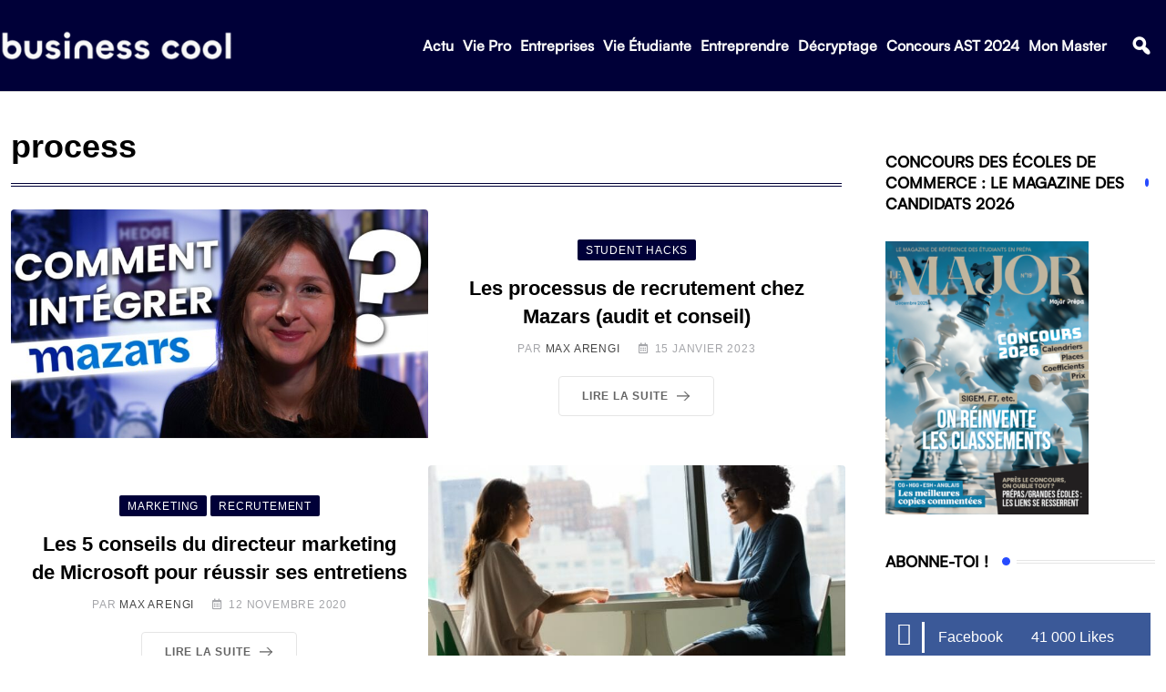

--- FILE ---
content_type: application/javascript
request_url: https://ads.sportslocalmedia.com/slm.prebid.business-cool.js
body_size: 203995
content:
window.__SLMADS__ = window.__SLMADS__ || {};window.__SLMADS__.loaded = window.__SLMADS__.loaded || {};
if (window.__SLMADS__.loaded["slm.prebid.business-cool.js"]) { throw new Error("AKCELO ERROR : slm.prebid.business-cool.js already loaded");}
window.__SLMADS__.loaded["slm.prebid.business-cool.js"] = true;
(function(){var e=Object.create,t=Object.defineProperty,n=Object.getOwnPropertyDescriptor,r=Object.getOwnPropertyNames,i=Object.getPrototypeOf,a=Object.prototype.hasOwnProperty,o=(e,t)=>()=>(e&&(t=e(e=0)),t),s=(e,t)=>()=>(t||e((t={exports:{}}).exports,t),t.exports),c=(e,n)=>{let r={};for(var i in e)t(r,i,{get:e[i],enumerable:!0});return n&&t(r,Symbol.toStringTag,{value:`Module`}),r},l=(e,i,o,s)=>{if(i&&typeof i==`object`||typeof i==`function`)for(var c=r(i),l=0,u=c.length,d;l<u;l++)d=c[l],!a.call(e,d)&&d!==o&&t(e,d,{get:(e=>i[e]).bind(null,d),enumerable:!(s=n(i,d))||s.enumerable});return e},u=(n,r,a)=>(a=n==null?{}:e(i(n)),l(r||!n||!n.__esModule?t(a,`default`,{value:n,enumerable:!0}):a,n));function d(){let e=new Map,t=[],n=t=>(e.has(t)||e.set(t,{before:[],after:[],error:[]}),e.get(t)),r=async(e,r,i)=>{let a=n(e);try{a.before.sort((e,t)=>t.priority-e.priority);for(let e of a.before)await e.cb(i);let e=await r(i);a.after.sort((e,t)=>t.priority-e.priority);for(let t of a.after)await t.cb(e,i);return e}catch(n){if(n instanceof f)return;let r;r=n instanceof Error?n:Error(typeof n==`string`?n:`Hook error`);let o=r;o.hookName=e,o.options=i,a.error.sort((e,t)=>t.priority-e.priority);for(let e of a.error)await e.cb(o,i);for(let n of t)n(e,o,i);throw o}};return r.before=(e,t,r=10)=>{n(e).before.unshift({cb:t,priority:r})},r.after=(e,t,r=10)=>{n(e).after.push({cb:t,priority:r})},r.error=(e,t,r=10)=>{n(e).error.push({cb:t,priority:r})},r.errors=e=>{t.push(e)},r}var f=class extends Error{};let p=e=>new f(e),m=d();var h=new class{state;subscribers=[];constructor(e){this.state=e}setState(e){return e(this.state),Promise.all(this.subscribers.map(e=>e(this.state)))}getAdUnits(){return Object.values(this.state.adUnits)}subscribe(e){this.subscribers.push(e)}unsubscribe(e){this.subscribers=this.subscribers.filter(t=>t!==e)}getAdUnitsById(e){return e.map(e=>this.state.adUnits[e])}getAdUnitById(e){return this.state.adUnits[e]}getAdUnitByHtml(e){return this.getAdUnits().find(t=>t.htmlId===e)}}({adUnits:{},metaAdUnits:{}}),g=null,ee=new Map,te=()=>{if(!g){let e=window.location.hostname+window.location.pathname;g=new MutationObserver(()=>{if(typeof window>`u`)return;let t=window.location.hostname+window.location.pathname;t!==e&&(e=t,Array.from(ee.entries()).sort((e,t)=>t[1]-e[1]).forEach(([e,t])=>e()))}),g.observe(document,{subtree:!0,childList:!0})}};let ne=(e,t=10)=>{te(),ee.set(e,t)};function re(e,t){window.slmpbjs=window.slmpbjs||{},window.slmpbjs.que=window.slmpbjs.que||[],window.slmpbjs.que.push(()=>{window.slmpbjs.onEvent(`bidWon`,n=>{n.adUnitCode===e&&t([n.width,n.height],null,n.bidderCode)})}),window.googletag=window.googletag||{cmd:[]},googletag.cmd=googletag.cmd||[],googletag.cmd.push(()=>{googletag.pubads().addEventListener(`slotRenderEnded`,n=>n.slot.getSlotElementId()===e&&!n.isEmpty?typeof n.size==`string`?!1:t(n.size,n.creativeId):!1)})}let ie=(e,t)=>e?.type===`its`?document.querySelector(`#slm_its [id="${t}"]`):document.getElementById(t);var ae=(e,t,n=[])=>(Object.keys(e).forEach(r=>{if(n.length===0||n.length>0&&n.indexOf(r)!==-1){if(typeof e[r]==`object`&&!Array.isArray(e[r])&&t[r]!==void 0)return ae(e[r],t[r]);t[r]=Object.keys(t).indexOf(r)===-1?e[r]:t[r]}}),t),oe=e=>{let t=`[\\?&]${e}=([^&#]*)`,n=new RegExp(t).exec(window?.location.search);return n===null?``:decodeURIComponent(n[1].replace(/\+/g,` `))};function se(e){let t={},n=(e[0]===`?`?e.substring(1):e).split(`&`);for(let e=0;e<n.length;e+=1){let r=n[e].split(`=`);t[decodeURIComponent(r[0])]=decodeURIComponent(r[1]||``)}return t}var ce=()=>oe(`slmpbjs_debug`)===`true`,le=()=>localStorage.getItem(`akcelo_demo`)!==null;function ue(){let e=navigator.userAgent,t;function n(t,n=1){let r=e.match(t);return r&&r.length>1&&r[n]||``}return/opera|opr/i.test(e)?t={name:`Opera`,type:`opera`,version:n(/version\/(\d+(\.\d+)?)/i)||n(/(?:opera|opr)[\s\/](\d+(\.\d+)?)/i)}:/msie|trident/i.test(e)?t={name:`Internet Explorer`,type:`msie`,version:n(/(?:msie |rv:)(\d+(\.\d+)?)/i)}:/chrome.+? edge/i.test(e)?t={name:`Microsft Edge`,type:`msedge`,version:n(/edge\/(\d+(\.\d+)?)/i)}:/chrome|crios|crmo/i.test(e)?t={name:`Google Chrome`,type:`chrome`,version:n(/(?:chrome|crios|crmo)\/(\d+(\.\d+)?)/i)}:/firefox/i.test(e)?t={name:`Firefox`,type:`firefox`,version:n(/(?:firefox)[ \/](\d+(\.\d+)?)/i)}:!/like android/i.test(e)&&/android/i.test(e)?t={name:`Android`,type:`android`,version:n(/version\/(\d+(\.\d+)?)/i)}:/safari/i.test(e)?t={name:`Safari`,type:`safari`,version:n(/version\/(\d+(\.\d+)?)/i)}:(t={name:n(/^(.*)\/(.*) /),version:n(/^(.*)\/(.*) /,2)},t.type=t.name.toLowerCase().replace(/\s/g,``)),t}var de=()=>{let e=!1;return(function(t){(/(android|bb\d+|meego).+mobile|avantgo|bada\/|blackberry|blazer|compal|elaine|fennec|hiptop|iemobile|ip(hone|od)|ipad|iris|kindle|Android|Silk|lge |maemo|midp|mmp|netfront|opera m(ob|in)i|palm( os)?|phone|p(ixi|re)\/|plucker|pocket|psp|series(4|6)0|symbian|treo|up\.(browser|link)|vodafone|wap|windows (ce|phone)|xda|xiino/i.test(t)||/1207|6310|6590|3gso|4thp|50[1-6]i|770s|802s|a wa|abac|ac(er|oo|s\-)|ai(ko|rn)|al(av|ca|co)|amoi|an(ex|ny|yw)|aptu|ar(ch|go)|as(te|us)|attw|au(di|\-m|r |s )|avan|be(ck|ll|nq)|bi(lb|rd)|bl(ac|az)|br(e|v)w|bumb|bw\-(n|u)|c55\/|capi|ccwa|cdm\-|cell|chtm|cldc|cmd\-|co(mp|nd)|craw|da(it|ll|ng)|dbte|dc\-s|devi|dica|dmob|do(c|p)o|ds(12|\-d)|el(49|ai)|em(l2|ul)|er(ic|k0)|esl8|ez([4-7]0|os|wa|ze)|fetc|fly(\-|_)|g1 u|g560|gene|gf\-5|g\-mo|go(\.w|od)|gr(ad|un)|haie|hcit|hd\-(m|p|t)|hei\-|hi(pt|ta)|hp( i|ip)|hs\-c|ht(c(\-| |_|a|g|p|s|t)|tp)|hu(aw|tc)|i\-(20|go|ma)|i230|iac( |\-|\/)|ibro|idea|ig01|ikom|im1k|inno|ipaq|iris|ja(t|v)a|jbro|jemu|jigs|kddi|keji|kgt( |\/)|klon|kpt |kwc\-|kyo(c|k)|le(no|xi)|lg( g|\/(k|l|u)|50|54|\-[a-w])|libw|lynx|m1\-w|m3ga|m50\/|ma(te|ui|xo)|mc(01|21|ca)|m\-cr|me(rc|ri)|mi(o8|oa|ts)|mmef|mo(01|02|bi|de|do|t(\-| |o|v)|zz)|mt(50|p1|v )|mwbp|mywa|n10[0-2]|n20[2-3]|n30(0|2)|n50(0|2|5)|n7(0(0|1)|10)|ne((c|m)\-|on|tf|wf|wg|wt)|nok(6|i)|nzph|o2im|op(ti|wv)|oran|owg1|p800|pan(a|d|t)|pdxg|pg(13|\-([1-8]|c))|phil|pire|pl(ay|uc)|pn\-2|po(ck|rt|se)|prox|psio|pt\-g|qa\-a|qc(07|12|21|32|60|\-[2-7]|i\-)|qtek|r380|r600|raks|rim9|ro(ve|zo)|s55\/|sa(ge|ma|mm|ms|ny|va)|sc(01|h\-|oo|p\-)|sdk\/|se(c(\-|0|1)|47|mc|nd|ri)|sgh\-|shar|sie(\-|m)|sk\-0|sl(45|id)|sm(al|ar|b3|it|t5)|so(ft|ny)|sp(01|h\-|v\-|v )|sy(01|mb)|t2(18|50)|t6(00|10|18)|ta(gt|lk)|tcl\-|tdg\-|tel(i|m)|tim\-|t\-mo|to(pl|sh)|ts(70|m\-|m3|m5)|tx\-9|up(\.b|g1|si)|utst|v400|v750|veri|vi(rg|te)|vk(40|5[0-3]|\-v)|vm40|voda|vulc|vx(52|53|60|61|70|80|81|83|85|98)|w3c(\-| )|webc|whit|wi(g |nc|nw)|wmlb|wonu|x700|yas\-|your|zeto|zte\-/i.test(t.substr(0,4)))&&(e=!0)})(navigator.userAgent||navigator.vendor||window.opera),e},fe=()=>window.location.pathname?window.location.pathname===`/`:/^https?:\/\/[^/]+\/?$/.test(window.location.href);let pe=()=>`10000000-1000-4000-8000-100000000000`.replace(/[018]/g,e=>(e^Math.random()*16>>e/4).toString(16)),me=e=>new Promise(t=>{setTimeout(()=>t(),e)}),he=e=>{let t=new AbortController,n=!1;return window.requestAnimationFrame(()=>{e()}),document.addEventListener(`scroll`,()=>{n||(n=!0,window.requestAnimationFrame(()=>{e(),n=!1}))},{signal:t.signal}),t},ge=(e,t=2e3)=>{`requestIdleCallback`in window?window.requestIdleCallback(e,{timeout:t}):setTimeout(e,t)},_e=(e,t)=>e.length===t.length&&e.every(e=>t.includes(e));var ve=(e,t=null)=>{let n=[];if(typeof e==`string`)return e;if(e.length===0)return`nosize`;function r(e,t){let n=null;return t&&t===`native`?`native`:typeof e==`string`?e:(e.length===2&&(n=`${e[0]}x${e[1]}`),n&&t&&t===`video`?`video-${n}`:n||`unknown`)}return Array.isArray(e)&&e.forEach(e=>{n.push(r(e,t))}),n},ye=()=>({url:`https://ads.sportslocalmedia.com/2.0.350/akceloOutstream.js`,render:e=>{new window.AkceloOutstream(e)}}),be=(e=!1)=>{let t=`slm-close-${Math.random().toString(36).substring(2,15)}`,n=document.createElement(`div`);return n.setAttribute(`id`,t),n.classList.add(`slm-close`),n.setAttribute(`title`,`Close`),n.innerHTML=`
    <svg xmlns="http://www.w3.org/2000/svg" xml:space="preserve"
    width="20" height="20" viewBox="0 0 20 20" style="cursor:pointer;position:relative;display:inline;width:20px;margin-bottom:0;">
      <g transform="matrix(0.0569703,0,0,0.0569703,-4.6066465,-4.6398328)">
        <circle style="fill:#373737;fill-opacity:1;stroke-width:18.90076828" cx="258.31042" cy="257.79587" r="161.54251" />
        <path style="fill:#fffffd;fill-opacity:1;stroke-width:0.6150254" d="m 169.41211,156.49219 c -10.496,0.0497 -17.51765,14.20672 -9.88477,22.04101
        7.85367,8.42001 16.59855,15.99758 24.44716,24.46542 18.54871,18.54359 37.07296,37.11162 55.62902,55.64786 -27.35069,28.13628 -56.58081,54.64717
        -82.52735,84.03321 -4.80727,10.6808 9.79299,23.17713 19.35156,15.85937 11.18603,-9.25489 20.38437,-20.64133 31.12591,-30.40129 16.93264,-16.93265
        33.86528,-33.86529 50.79792,-50.79793 28.1346,27.34154 54.64725,56.59829 84.05469,82.53907 10.67333,4.77287 23.14434,-9.80942 15.8418,-19.35547
        -9.25182,-11.19086 -20.6499,-20.38132 -30.40521,-31.12982 -16.93264,-16.93264 -33.86528,-33.86528 -50.79792,-50.79792 27.30512,-27.92294
        56.11138,-54.51613 82.27539,-83.52148 5.21946,-10.52229 -8.42434,-23.47032 -18.50586,-16.69531 -7.93114,4.84596 -12.68507,13.31658 -19.97314,18.98074
        -20.84814,20.84691 -41.69629,41.69383 -62.54443,62.54074 -28.17478,-27.33485 -54.61388,-56.67303 -84.11719,-82.51562 -1.50233,-0.63096
        -3.13851,-0.93953 -4.76758,-0.89258 z" />
       </g>
    </svg>
  `,e&&(n.style.display=`none`),n};let xe=(e=`0`,t=`0`)=>{let n=document.createElement(`iframe`);return n.width=e,n.height=t,n.style.border=`0`,n.setAttribute(`scrolling`,`no`),n.setAttribute(`marginheight`,`0`),n.setAttribute(`marginwidth`,`0`),n.setAttribute(`topmargin`,`0`),n.setAttribute(`leftmargin`,`0`),n.setAttribute(`allowtransparency`,`true`),n},Se=e=>new Promise(t=>{let n=()=>{e&&e(),t()};document.readyState===`loading`?document.addEventListener&&document.addEventListener(`DOMContentLoaded`,n,{once:!0}):n()});var Ce=()=>{try{return window.top?.location.href??document.referrer}catch{return document.referrer}};let we=(e,t=!0)=>{let n=document.createElement(`script`);n.src=e,n.async=t,document.head.append(n)};var _=class{additionalPrefix;isDebugOn;constructor(e){this.additionalPrefix=e,this.isDebugOn=ce()}getInitialPrefix(){return this.additionalPrefix?`%cAkcelo Ads | ${this.additionalPrefix}`:`%cAkcelo Ads`}getDecoration(e){return`display: inline-block; color: #fff; background: ${e}; padding: 1px 4px; border-radius: 3px;`}debug(...e){this.isDebugOn&&console.debug(`${this.getInitialPrefix()}%cDEBUG`,this.getDecoration(`#034154`),this.getDecoration(`#C2B2B4`),...e)}info(...e){this.isDebugOn&&console.info(`${this.getInitialPrefix()}%cINFO`,this.getDecoration(`#034154`),this.getDecoration(`#2176AE`),...e)}warn(...e){this.isDebugOn&&console.warn(`${this.getInitialPrefix()}%cWARNING`,this.getDecoration(`#034154`),this.getDecoration(`#FFBC0A`),...e),document.dispatchEvent(new CustomEvent(`akceloError`,{detail:{type:`WARNING`,arguments:e}}))}error(...e){this.isDebugOn&&console.error(`${this.getInitialPrefix()}%cERROR`,this.getDecoration(`#034154`),this.getDecoration(`#D7263D`),...e),document.dispatchEvent(new CustomEvent(`akceloError`,{detail:{type:`ERROR`,arguments:e}}))}};let Te=[`adagio`,`amx`,`appnexus`,`criteo`,`eplanning`,`equativ`,`improvedigital`,`ix`,`medianet`,`onetag`,`optidigital`,`outbrain`,`pubmatic`,`rubicon`,`smartadserver`,`smilewanted`],Ee=[`teads`,`seedtag`,`gumgum`,`sublime`,`invibes`,`missena`,`richaudience`,`akcelo`,`ogury`,`bliink`,`taboola`],De=[`skin`,`its`],Oe=`akcelo_capping`,ke=`akcelo_fp`,Ae={LOAD_MODULE:`akcelo:load`,GAM_REQUEST:`akcelo:gamRequest`,BID_REQUEST:`akcelo:bidRequest`},je={AUCTION_INIT:`auctionInit`,AUCTION_END:`auctionEnd`,BID_TIMEOUT:`bidTimeout`,BID_REQUESTED:`bidRequested`,BID_RESPONSE:`bidResponse`,BID_WON:`bidWon`,NO_BID:`noBid`},Me={BID_RESPONSE:`bidResponse`,BID_REJECTED:`bidRejected`,NO_BID:`noBid`,RUNNING:`running`,TIMEOUT:`bidTimeout`,AUCTION_RESPONSE:`bidResponse`,AUCTION_TIMEOUT_WITH_RESPONSE:`bidTimeoutWithResponse`,AUCTION_TIMEOUT_WITHOUT_RESPONSE:`bidTimeoutWithoutResponse`},Ne={ALLOWED:`allowed`,FORBIDDEN:`forbidden`,A9_ONLY:`a9only`},Pe={PLAYER_CREATION_FAILED:`1`,ADS_PARAMS_TOO_LONG:`2`,INVALID_AD_WINNER:`3`,UNKNOWN_AD_WINNER:`4`,MISSING_LINE_ITEM_MAPPING:`5`,HEAVY_AD_INTERVENTION:`6`,VIEWING_CONTEXT_FRAUD:`7`},Fe=[`CH`,`UZ`,`EC`,`AX`,`GT`,`PA`,`ID`,`CA`,`SV`,`HN`,`VN`,`PE`,`US`,`AE`,`RO`,`BE`,`LU`,`BD`,`KM`,`GR`,`BR`,`TH`,`CR`,`PH`,`GE`],Ie=`KG.HU.KN.NO.NZ.MX.LT.DE.FR.CZ.CO.LI.CL.MY.SK.AR.UA.ES.IE.JP.BL.AT.GB.NL.MD.EE.KR.TR.RS.KZ.ET.LS.GF.PL.PT.IT.UY.IN.MC.GP.ZA.LV.SG.EG.JM.QA.PK.AM.PY.BB.BS.SA.TW.MZ.DO.TZ.BA.AZ.ME.HK.NI.AO.MO.OM.SE.IL.HR`.split(`.`);var Le=new _(`Config Manager`),v=new class{config={adUnits:[],params:{}};adUnits=new Map;metaAdUnits=new Map;defaultSharedParams={};defaultSetupParams={gamMode:`allowed`,gdprApplies:!0,allowedDomains:[],siteId:0,refresh:{enabled:!1,capping:12,timeout:3e4},userSync:{amxId:!0,id5Id:!0,pairId:!0,criteoId:!0,teadsId:!0,sharedId:!0,utiqId:!1},contextTargeting:{userVisitDuration:{VERY_LOW:0,LOW:10,MEDIUM:20,HIGH:30,VERY_HIGH:60},pageVisitDuration:{VERY_LOW:0,LOW:10,MEDIUM:20,HIGH:30,VERY_HIGH:60}},loadGoogleExoticSlots:!0};defaultAdUnitParams={multipleSpawn:!1,partners:{adExchange:{enabled:!1,allowAtRefresh:!1},openBidding:{enabled:!0}},persistentBidCaching:{enabled:!0}};load(e){Le.info(`Processing config`,e),this.config=e;let t={...this.defaultSharedParams,...this.defaultSetupParams},n={...this.defaultSharedParams,...this.defaultAdUnitParams};return this.config.params=ae(t,this.config.params||{}),this.config.adUnits=this.config.adUnits?.filter(e=>(e.params=ae(n,e.params||{}),e.type&&De.indexOf(e.type)!==-1&&(e.params?.refresh?.enabled||(e.params=e.params||{refresh:{}},e.params.refresh=e.params.refresh||{},e.params.refresh.enabled=!1)),e.params=ae(this.config.params||{},e.params||{},[`gamMode`,`refresh`]),this.isAdUnitDeviceCompatible(e))),this.config.adUnits?.forEach(e=>{e.params?.persistentBidCaching?.enabled&&e.bids?.push({bidder:`akcelo-cache`,params:{}}),le()&&e.bids&&(e.bids=[{bidder:`akcelo-demo`,params:{}}]),this.adUnits.set(e.id,e)}),this.config.metaAdUnits=this.config.metaAdUnits?.filter(e=>this.isAdUnitDeviceCompatible(e)),this.config.metaAdUnits?.forEach(e=>{this.metaAdUnits.set(e.id,e)}),this.config.params.setupOverrides?.forEach(e=>e()),m(`loadConfig`,e=>(this.config=e,this.config),this.config)}getAdUnitConfigByHtmlId(e){let t=h.state.adUnits[e]?.ref??e;return this.adUnits.get(t)}getAdUnitsConfigById(e=[]){return e.map(e=>this.adUnits.get(e))}getAdUnitConfigByAdUnitPath(e){return this.adUnits.values().find(t=>t.adUnitPath===e)}isAdUnitDeviceCompatible(e){return!e.device||e.device===`desktop`&&!de()||e.device===`mobile`&&de()}},Re=new _(`Connection Checker`),ze=new class{LOW={name:`LOW`,url:`https://ads.sportslocalmedia.com/2.0.350/check_10.jpeg`,expectedDurationMs:275};MEDIUM={name:`MEDIUM`,url:`https://ads.sportslocalmedia.com/2.0.350/check_50.jpeg`,expectedDurationMs:300};DEFAULT_SPEED=`high`;STORAGE_KEY=`akcelo_speed`;STORAGE_TTL=1e3*60*5;from=`default`;lowDuration=null;mediumDuration=null;async check(e){if(e.params.connection?.enabled){let t=this.load();t?(this.from=`cache`,e.params.connection.speed=t,Re.info(`Using saved connection speed:`,t)):(e.params.connection.speed=await this.findSpeed(),this.save(e.params.connection.speed),Re.info(`Found connection speed:`,e.params.connection.speed)),this.sendEvent(e)}else this.from=`default`,e.params.connection={enabled:!1,speed:this.DEFAULT_SPEED},Re.info(`Using default speed:`,this.DEFAULT_SPEED)}async findSpeed(){return window.navigator.connection?.downlink?(this.from=`navigator`,window.navigator.connection.downlink>=10?`high`:window.navigator.connection.downlink>=5?`medium`:`low`):this.findSpeedFromFile()}async findSpeedFromFile(){this.from=`img`;try{await this.downloadFile(this.LOW)}catch{return`low`}try{await this.downloadFile(this.MEDIUM)}catch{return`medium`}return`high`}async downloadFile(e){let t=new Image,n=performance.now();return t.src=`${e.url}?nnn=${n}`,new Promise((r,i)=>{setTimeout(()=>{t.src=``,i()},e.expectedDurationMs),t.onload=()=>{let t=performance.now()-n;e.name===`LOW`?this.lowDuration=t:e.name===`MEDIUM`&&(this.mediumDuration=t),t<=e.expectedDurationMs?(Re.debug(`Downloaded ${e.url} in ${t}ms`),r()):i(Error(`${e.url} download duration is too long`))},t.onerror=()=>i()})}save(e){let t={speed:e,timestamp:Date.now()};sessionStorage.setItem(this.STORAGE_KEY,JSON.stringify(t))}load(){let e=sessionStorage.getItem(this.STORAGE_KEY);if(e){let{speed:t,timestamp:n}=JSON.parse(e);if(Date.now()-n<this.STORAGE_TTL)return t;Re.info(`Connection speed storage expired`),sessionStorage.removeItem(this.STORAGE_KEY)}return null}sendEvent(e){let t=new XMLHttpRequest;t.open(`POST`,`https://logs2.sportslocalmedia.com/playground`,!0),t.setRequestHeader(`Content-Type`,`application/json;charset=UTF-8`),t.send(JSON.stringify({eventType:`connection-speed`,siteId:e.params.siteId,device:de()?`mobile`:`desktop`,data:{speed:e.params.connection?.speed??``,from:this.from,lowDuration:this.lowDuration?`${this.lowDuration}`:``,mediumDuration:this.mediumDuration?`${this.mediumDuration}`:``}}))}};let Be=e=>!e.gdprApplies||e.gdprApplies&&!!e.purpose.consents&&!!e.purpose.legitimateInterests&&typeof e.purpose.consents==`object`&&typeof e.purpose.legitimateInterests==`object`&&e.purpose.consents[1]&&e.purpose.consents[3]&&e.purpose.consents[4]&&(e.purpose.consents[2]&&e.purpose.consents[7]&&e.purpose.consents[9]&&e.purpose.consents[10]||e.purpose.legitimateInterests[2]&&e.purpose.legitimateInterests[7]&&e.purpose.legitimateInterests[9]&&e.purpose.legitimateInterests[10]),Ve=e=>e.gdprApplies&&!!e.purpose.legitimateInterests&&typeof e.purpose.legitimateInterests==`object`&&e.purpose.legitimateInterests[2]&&e.purpose.legitimateInterests[7]&&e.purpose.legitimateInterests[9]&&e.purpose.legitimateInterests[10];var He=new _(`Consent Manager`),Ue=new class{consentType=`notavailable`;cmpId=0;tcString=``;tcfPolicyVersion=0;constructor(){He.info(`Module initialization`)}async loadConsent(){if(v.config.params?.gdprApplies===!1){this.consentType=`notrequired`;return}try{let e=await this.getTCData();this.consentType=this.getConsentTypeByTCData(e),this.cmpId=e.cmpId,this.tcString=e.tcString,this.tcfPolicyVersion=e.tcfPolicyVersion}catch(e){He.error(e),this.consentType=`notavailable`}}getConsentType(){return this.consentType}getCmpId(){return this.cmpId}getTcString(){return this.tcString}getTcfPolicyVersion(){return this.tcfPolicyVersion}getCmpInformation(){return{consent:this.consentType,cmpId:this.cmpId,tcString:this.tcString,tcfPolicyVersion:this.tcfPolicyVersion}}getConsentTypeByTCData(e){let t=Be(e),n=Ve(e),r=`accepted`;return t||(r=n?`limited`:`refused`),e.gdprApplies?r:`notrequired`}getTCData(){return new Promise((e,t)=>{this.onTcfApiLoaded().then(()=>{this.onConsentReady(t=>e(t))},()=>t(Error(`No __tcfapi found on window`)))})}onTcfApiLoaded(e=5e3){return new Promise((t,n)=>{let r,i=window.setTimeout(()=>{clearInterval(r),n()},e);this.getTcfApi()?(clearTimeout(i),t()):r=window.setInterval(()=>{try{this.getTcfApi()&&(clearInterval(r),clearTimeout(i),t())}catch(e){He.debug(`An error prevented from accessing TCF API`,e)}},100)})}onConsentReady(e){this.getTcfApi()(`addEventListener`,2,(t,n)=>{n&&(!t?.gdprApplies||t?.eventStatus===`useractioncomplete`||t?.eventStatus===`tcloaded`)&&(this.getTcfApi()(`removeEventListener`,2,()=>{},t.listenerId),e(t))})}getTcfApi(){if(window.__tcfapi)return window.__tcfapi;let{cmpFrame:e,cmpFunction:t}=this.findCmp();if(t)return He.info(`Detected CMP inside the current iframe`),window.__tcfapi=t,window.__tcfapi;if(e&&e!==window)return He.info(`Detected CMP not accessible inside the current iframe. Creating a __tcfapi wrapper`),window.__tcfapi=this.createCmpWrapperInIframe(e),window.__tcfapi}createCmpWrapperInIframe(e){let t={};return window.addEventListener(`message`,e=>{let n=typeof e.data==`string`?JSON.parse(e.data):e.data;if(n.__tcfapiReturn&&n.__tcfapiReturn.callId){let e=n.__tcfapiReturn;Object.keys(t).includes(e.callId)&&t[e.callId](e.returnValue,e.success)}},!1),(n,r,i,...a)=>{let o=`${Math.random()}`,s={__tcfapiCall:{command:n,version:r,parameter:a,callId:o}};t[o]=i,e.postMessage(s,`*`)}}findCmp(){let e=window,t,n;for(;;){try{if(typeof e.__tcfapi==`function`){n=e.__tcfapi,t=e;break}}catch{}try{if(e.frames.__tcfapiLocator){t=e;break}}catch{}if(e===window.top)break;e=e.parent}return{cmpFrame:t,cmpFunction:n}}},We=new _(`Core`);performance.mark(Ae.LOAD_MODULE);function Ge(e){return We.info(`RemoveAdUnit`,e),m(`destroyAdUnit`,e=>{h.setState(t=>{t.adUnits[e.htmlId]&&(t.adUnits[e.htmlId].isDestroyed=!0)})},{htmlId:e})}function Ke(e,t){We.info(`AddAdUnit`,e,t);let n=!1,r=v.config.adUnits?.find(e=>e.id===t);if(r||=(n=!0,v.config.metaAdUnits?.find(e=>e.id===t)),!r)return We.info(`Ignoring adUnit, wasn't able to find corresponding configuration`,e,t),Promise.resolve();if(window.slmadshb=window.slmadshb||{que:[]},window.slmadshb.displayCalls=window.slmadshb.displayCalls||[],window.slmadshb.displayCalls.includes(e))if(!n&&r.params?.multipleSpawn){if([`sticky`,`video`,`mosaik`].includes(r.type??``)&&document.getElementById(e)?.firstChild)return m(`floatingAdUnitMultiSpawnCall`,()=>{},{htmlId:e});Ge(e)}else return We.warn(`Display already called for htmlId ${e}, ignoring it.`),Promise.resolve();return window.slmadshb.displayCalls.push(e),n?m(`addMetaAdUnit`,n=>{h.setState(r=>{n.metaAdUnit&&(r.metaAdUnits[e]={htmlId:e,ref:t,slmadsId:n.metaAdUnit.slmadsId,isDestroyed:!1})})},{htmlId:e,metaAdUnit:r}):m(`addAdUnit`,n=>{h.setState(r=>{n.adUnit&&(r.adUnits[e]={htmlId:e,ref:t,slmadsId:n.adUnit.slmadsId,adUnitPath:n.adUnit.adUnitPath||null,isCapped:n.isCapped,isReadyToRequest:!1,isReadyToRender:!n.adUnit.params?.lazyLoad?.enabled,isDestroyed:!1})})},{htmlId:e,adUnit:r,isCapped:!1})}function qe(e){let t,n;if(typeof e==`string`?(t=e,n=e):(t=e.id,n=e.code),!document.getElementById(t)){We.warn(`Display ignored, couldn't find the corresponding HTMLElement`,t);return}Ke(t,n)}var Je=async()=>Promise.all([Ue.loadConsent(),me(v.config.params.loadingDelay??0)]);let Ye=async e=>{if(We.info(`Initialization`),window.slmadshb=window.slmadshb||{},window.slmadshb.que=window.slmadshb.que||[],window.slmadshb.events=window.slmadshb.events||[],window.slmadshb.eventsTriggers=window.slmadshb.eventsTriggers||[],window.slmadshb.onEvent=(e,t)=>{window.slmadshb.events.push({name:e,callback:t}),window.slmadshb.eventsTriggers.forEach(n=>{n.name===e&&t(n.param)})},window.slmadshb.triggerEvent=(e,t)=>{window.slmadshb.eventsTriggers.push({name:e,param:t}),window.slmadshb.events.forEach(n=>{n.name===e&&n.callback(t)})},window.global=window,window.slmadshb.loaded){We.error(`Multiple init detected, make sure to call the script only once`);return}return window.slmadshb.loaded=!0,window.slmadshb.version=`2.0.350`,await ze.check(e),await v.load(e),window.slmadshb.openAdTool=()=>{document.body&&(document.body.appendChild(document.createElement(`div`)).id=`akcelo-adtool`,document.body.appendChild(document.createElement(`script`)).src=`//ads.sportslocalmedia.com/2.0.350/slm.adtool2.app.js`)},(localStorage.getItem(`akcelo_bookmarklet`)||localStorage.getItem(`akcelo_publisher_bookmarklet`))&&Se(()=>{document.body&&(document.body.appendChild(document.createElement(`div`)).id=`akcelo-adtool`,document.body.appendChild(document.createElement(`script`)).src=localStorage.getItem(`akcelo_bookmarklet`)?`//ads.sportslocalmedia.com/2.0.350/slm.adtool2.app.js`:`//ads.sportslocalmedia.com/2.0.350/slm.adtool.publisher.js`)}),await Je(),m(`coreInit`,()=>{function e(e){if(e.called===void 0)try{e.call(null),e.called=!0}catch(e){We.error(`Error processing command`,e)}}function t(t){t.forEach(e)}window.slmadshb.processQueue=()=>{t(window.slmadshb.que)},window.slmadshb.setup=v.config,window.slmadshb.display=qe,window.slmadshb.que.push=e,window.slmadshb.processQueue()})};var Xe,Ze,Qe,$e,et,tt,nt,rt,it,at,ot,st,ct=o((()=>{Xe=`slm-ads-v2`,Ze=`1.0.0`,Qe=`module`,$e={dev:`vite`,build:`tsgo && vite build`,fast:`tsgo && ONLY_SETUPS=true vite build`,preview:`vite preview`,watch:`tsgo && vite build --watch`,test:`tsgo && ONLY_SETUPS=true vitest --no-watch`,lint:`eslint ./src --fix`,format:`prettier . --write`,prepare:`husky`},et={type:`git`,url:`git+https://github.com/spacefoot/slm-ads-v2.git`},tt={url:`https://github.com/spacefoot/slm-ads-v2/issues`},nt=`https://github.com/spacefoot/slm-ads-v2#readme`,rt=`./src/**/*.d.ts`,it={"@fingerprintjs/botd":`2.0.0`,"@iabtcf/cmpapi":`1.5.6`,"@mdi/js":`^7.4.47`,"@medv/finder":`4.0.2`,"@types/ejs":`3.1.5`,"@types/google_interactive_media_ads_types":`3.697.1`,"@types/google-publisher-tag":`1.20251117.0`,"@types/jsdom":`27.0.0`,"@typescript/native-preview":`7.0.0-dev.20251216.1`,"@vitejs/plugin-vue":`6.0.3`,"@vitest/coverage-v8":`3.2.4`,"@vue/eslint-config-prettier":`10.2.0`,"@vue/tsconfig":`0.8.1`,child_process:`1.0.2`,dompurify:`^3.3.1`,ejs:`3.1.10`,eslint:`9.39.2`,"eslint-plugin-vue":`10.6.2`,glob:`13.0.0`,husky:`^9.1.7`,jsdom:`27.3.0`,"jsdom-global":`3.0.2`,"lint-staged":`^16.2.7`,"postcss-prefix-selector":`2.1.1`,prettier:`3.7.4`,"rollup-plugin-visualizer":`6.0.5`,sass:`1.97.0`,typescript:`5.9.3`,"typescript-eslint":`8.50.0`,"user-agent-data-types":`0.4.2`,vite:`npm:rolldown-vite@7.2.11`,"vite-plugin-vuetify":`2.1.2`,vitest:`3.2.4`,vlitejs:`7.4.0`,vue:`3.5.25`,"vue-tsc":`3.1.8`,vuetify:`3.11.3`},at={dset:`3.1.4`,html2canvas:`1.4.1`,klona:`2.0.6`,"prebid.js":`10.20.0`,"v-drag":`3.0.9`,"vue-json-viewer":`3.0.4`,"web-vitals":`5.1.0`},ot={npm:`>=10.8.0`,node:`>=22.12.0`},st={name:Xe,private:!0,version:Ze,type:Qe,scripts:$e,repository:et,author:``,license:`ISC`,bugs:tt,homepage:nt,types:rt,devDependencies:it,dependencies:at,engines:ot,"lint-staged":{"*.{js,ts,json,css,scss,html,vue,md,yaml,yml}":`prettier --write`}}})),lt,ut,dt=o((()=>{ct(),lt=st?.dependencies?.[`prebid.js`]||`0.0.0`,ut={pbGlobal:`slmpbjs`,defineGlobal:!0,distUrlBase:`https://cdn.jsdelivr.net/npm/prebid.js@${lt}/dist/chunks`}}));function ft(){return ut.pbGlobal}function pt(){return ut.defineGlobal}function mt(){return ut.distUrlBase}var ht=o((()=>{dt()}));function y(){return _t}function b(e){_t.installedModules.push(e)}var gt,_t,x=o((()=>{ht(),gt=pt()?window:{},_t=gt[ft()]=gt[ft()]||{},_t.cmd=_t.cmd||[],_t.que=_t.que||[],_t.installedModules=_t.installedModules||[],gt===window&&(gt._pbjsGlobals=gt._pbjsGlobals||[],gt._pbjsGlobals.push(ft()))}));function vt(e,t){let n=arguments.length>2&&arguments[2]!==void 0?arguments[2]:1,r=parseFloat(e);return isNaN(r)&&(r=``),{low:r===``?``:yt(e,Ct,n),med:r===``?``:yt(e,wt,n),high:r===``?``:yt(e,Tt,n),auto:r===``?``:yt(e,Dt,n),dense:r===``?``:yt(e,Et,n),custom:r===``?``:yt(e,t,n)}}function yt(e,t,n){let r=``;if(!bt(t))return r;let i=t.buckets.reduce((e,t)=>e.max>t.max?e:t,{max:0}),a=0,o=t.buckets.find(t=>{if(e>i.max*n){let e=t.precision;e===void 0&&(e=St),r=(t.max*n).toFixed(e)}else if(e<=t.max*n&&e>=a*n)return t.min=a,t;else a=t.max});return o&&(r=xt(e,o,n)),r}function bt(e){if(z(e)||!e.buckets||!Array.isArray(e.buckets))return!1;let t=!0;return e.buckets.forEach(e=>{(!e.max||!e.increment)&&(t=!1)}),t}function xt(e,t,n){let r=t.precision===void 0?St:t.precision,i=t.increment*n,a=t.min*n,o=Math.floor,s=w.getConfig(`cpmRoundingFunction`);typeof s==`function`&&(o=s);let c=10**(r+2),l=(e*c-a*c)/(i*c),u,d;try{u=o(l)*i+a}catch{d=!0}return(d||typeof u!=`number`)&&(L(`Invalid rounding function passed in config`),u=Math.floor(l)*i+a),u=Number(u.toFixed(10)),u.toFixed(r)}var St,Ct,wt,Tt,Et,Dt,Ot=o((()=>{V(),T(),St=2,Ct={buckets:[{max:5,increment:.5}]},wt={buckets:[{max:20,increment:.1}]},Tt={buckets:[{max:20,increment:.01}]},Et={buckets:[{max:3,increment:.01},{max:8,increment:.05},{max:20,increment:.5}]},Dt={buckets:[{max:5,increment:.05},{max:10,increment:.1},{max:20,increment:.5}]}})),kt,At,S,jt,Mt,Nt,C,Pt,Ft,It,Lt,Rt,zt,Bt,Vt,Ht,Ut,Wt,Gt=o((()=>{kt={PL_CODE:`code`,PL_SIZE:`sizes`,PL_BIDS:`bids`,BD_BIDDER:`bidder`,BD_ID:`paramsd`,BD_PL_ID:`placementId`,ADSERVER_TARGETING:`adserverTargeting`,BD_SETTING_STANDARD:`standard`},At=`pbjs_debug`,S={AUCTION_INIT:`auctionInit`,AUCTION_TIMEOUT:`auctionTimeout`,AUCTION_END:`auctionEnd`,BID_ADJUSTMENT:`bidAdjustment`,BID_TIMEOUT:`bidTimeout`,BID_REQUESTED:`bidRequested`,BID_RESPONSE:`bidResponse`,BID_REJECTED:`bidRejected`,NO_BID:`noBid`,SEAT_NON_BID:`seatNonBid`,BID_WON:`bidWon`,BIDDER_DONE:`bidderDone`,BIDDER_ERROR:`bidderError`,SET_TARGETING:`setTargeting`,BEFORE_REQUEST_BIDS:`beforeRequestBids`,BEFORE_BIDDER_HTTP:`beforeBidderHttp`,REQUEST_BIDS:`requestBids`,ADD_AD_UNITS:`addAdUnits`,AD_RENDER_FAILED:`adRenderFailed`,AD_RENDER_SUCCEEDED:`adRenderSucceeded`,TCF2_ENFORCEMENT:`tcf2Enforcement`,AUCTION_DEBUG:`auctionDebug`,BID_VIEWABLE:`bidViewable`,STALE_RENDER:`staleRender`,EXPIRED_RENDER:`expiredRender`,BILLABLE_EVENT:`billableEvent`,BID_ACCEPTED:`bidAccepted`,RUN_PAAPI_AUCTION:`paapiRunAuction`,PBS_ANALYTICS:`pbsAnalytics`,PAAPI_BID:`paapiBid`,PAAPI_NO_BID:`paapiNoBid`,PAAPI_ERROR:`paapiError`,BEFORE_PBS_HTTP:`beforePBSHttp`,BROWSI_INIT:`browsiInit`,BROWSI_DATA:`browsiData`,BROWSER_INTERVENTION:`browserIntervention`},jt={PREVENT_WRITING_ON_MAIN_DOCUMENT:`preventWritingOnMainDocument`,NO_AD:`noAd`,EXCEPTION:`exception`,CANNOT_FIND_AD:`cannotFindAd`,MISSING_DOC_OR_ADID:`missingDocOrAdid`},Mt={bidWon:`adUnitCode`},Nt={LOW:`low`,MEDIUM:`medium`,HIGH:`high`,AUTO:`auto`,DENSE:`dense`,CUSTOM:`custom`},C={BIDDER:`hb_bidder`,AD_ID:`hb_adid`,PRICE_BUCKET:`hb_pb`,SIZE:`hb_size`,DEAL:`hb_deal`,SOURCE:`hb_source`,FORMAT:`hb_format`,UUID:`hb_uuid`,CACHE_ID:`hb_cache_id`,CACHE_HOST:`hb_cache_host`,ADOMAIN:`hb_adomain`,ACAT:`hb_acat`,CRID:`hb_crid`,DSP:`hb_dsp`,VERSION:`hb_ver`},Pt={BIDDER:`hb_bidder`,AD_ID:`hb_adid`,PRICE_BUCKET:`hb_pb`,SIZE:`hb_size`,DEAL:`hb_deal`,FORMAT:`hb_format`,UUID:`hb_uuid`,CACHE_HOST:`hb_cache_host`,VERSION:`hb_ver`},Ft={title:`hb_native_title`,body:`hb_native_body`,body2:`hb_native_body2`,privacyLink:`hb_native_privacy`,privacyIcon:`hb_native_privicon`,sponsoredBy:`hb_native_brand`,image:`hb_native_image`,icon:`hb_native_icon`,clickUrl:`hb_native_linkurl`,displayUrl:`hb_native_displayurl`,cta:`hb_native_cta`,rating:`hb_native_rating`,address:`hb_native_address`,downloads:`hb_native_downloads`,likes:`hb_native_likes`,phone:`hb_native_phone`,price:`hb_native_price`,salePrice:`hb_native_saleprice`,rendererUrl:`hb_renderer_url`,adTemplate:`hb_adTemplate`},It={SRC:`s2s`,DEFAULT_ENDPOINT:`https://prebid.adnxs.com/pbs/v1/openrtb2/auction`,SYNCED_BIDDERS_KEY:`pbjsSyncs`},Lt={BID_TARGETING_SET:`targetingSet`,RENDERED:`rendered`,BID_REJECTED:`bidRejected`},Rt={INVALID:`Bid has missing or invalid properties`,INVALID_REQUEST_ID:`Invalid request ID`,BIDDER_DISALLOWED:`Bidder code is not allowed by allowedAlternateBidderCodes / allowUnknownBidderCodes`,FLOOR_NOT_MET:`Bid does not meet price floor`,CANNOT_CONVERT_CURRENCY:`Unable to convert currency`,DSA_REQUIRED:`Bid does not provide required DSA transparency info`,DSA_MISMATCH:`Bid indicates inappropriate DSA rendering method`,PRICE_TOO_HIGH:`Bid price exceeds maximum value`},zt={body:`desc`,body2:`desc2`,sponsoredBy:`sponsored`,cta:`ctatext`,rating:`rating`,address:`address`,downloads:`downloads`,likes:`likes`,phone:`phone`,price:`price`,salePrice:`saleprice`,displayUrl:`displayurl`},Bt={sponsored:1,desc:2,rating:3,likes:4,downloads:5,price:6,saleprice:7,phone:8,address:9,desc2:10,displayurl:11,ctatext:12},Vt={ICON:1,MAIN:3},Ht=[`privacyIcon`,`clickUrl`,`adTemplate`,`rendererUrl`,`type`],Ut={REQUEST:`Prebid Request`,RESPONSE:`Prebid Response`,NATIVE:`Prebid Native`,EVENT:`Prebid Event`,INTERVENTION:`Prebid Intervention`},Wt=`__pb_locator__`}));function Kt(e){let t=!(arguments.length>1&&arguments[1]!==void 0)||arguments[1]?{priceGranularity:cn.MEDIUM,customPriceBucket:{},mediaTypePriceGranularity:{},bidderSequence:sn,auctionOptions:{}}:{};function n(e){return t[e]}function r(n,r){t.hasOwnProperty(n)||Object.defineProperty(e,n,{enumerable:!0}),t[n]=r}return Object.defineProperties(e,Object.fromEntries(Object.entries({publisherDomain:{set(e){e!=null&&L(`publisherDomain is deprecated and has no effect since v7 - use pageUrl instead`),r(`publisherDomain`,e)}},priceGranularity:{set(e){a(e)&&(typeof e==`string`?r(`priceGranularity`,i(e)?e:cn.MEDIUM):M(e)&&(r(`customPriceBucket`,e),r(`priceGranularity`,cn.CUSTOM),or(`Using custom price granularity`)))}},customPriceBucket:{},mediaTypePriceGranularity:{set(e){e!=null&&r(`mediaTypePriceGranularity`,Object.keys(e).reduce((t,r)=>(a(e[r])?typeof e==`string`?t[r]=i(e[r])?e[r]:n(`priceGranularity`):M(e)&&(t[r]=e[r],or(`Using custom price granularity for ${r}`)):L(`Invalid price granularity for media type: ${r}`),t),{}))}},bidderSequence:{set(e){on[e]?r(`bidderSequence`,e):L(`Invalid order: ${e}. Bidder Sequence was not set.`)}},auctionOptions:{set(e){o(e)&&r(`auctionOptions`,e)}}}).map(e=>{let[i,a]=e;return[i,Object.assign({get:n.bind(null,i),set:r.bind(null,i),enumerable:t.hasOwnProperty(i),configurable:!t.hasOwnProperty(i)},a)]}))),e;function i(e){return Object.keys(cn).find(t=>e===cn[t])}function a(e){if(!e)return R("Prebid Error: no value passed to `setPriceGranularity()`"),!1;if(typeof e==`string`)i(e)||L("Prebid Warning: setPriceGranularity was called with invalid setting, using `medium` as default.");else if(M(e)&&!bt(e))return R("Invalid custom price value passed to `setPriceGranularity()`"),!1;return!0}function o(e){if(!M(e))return L(`Auction Options must be an object`),!1;for(let t of Object.keys(e)){if(t!==`secondaryBidders`&&t!==`suppressStaleRender`&&t!==`suppressExpiredRender`)return L(`Auction Options given an incorrect param: ${t}`),!1;if(t===`secondaryBidders`)if(N(e[t])){if(!e[t].every(A))return L(`Auction Options ${t} must be only string`),!1}else return L(`Auction Options ${t} must be of type Array`),!1;else if((t===`suppressStaleRender`||t===`suppressExpiredRender`)&&!yn(e[t]))return L(`Auction Options ${t} must be of type boolean`),!1}return!0}}function qt(){let e=[],t,n,r,i=null;function a(){t={};let e=Kt({debug:Jt,bidderTimeout:Yt,enableSendAllBids:Xt,useBidCache:Qt,deviceAccess:$t,disableAjaxTimeout:Zt,maxNestedIframes:en,maxBid:tn,userSync:{topics:nn}});n&&g(Object.keys(n).reduce((t,r)=>(n[r]!==e[r]&&(t[r]=e[r]||{}),t),{})),n=e,r={}}function o(){if(i&&r&&M(r[i])){let e=r[i],t=new Set([...Object.keys(n),...Object.keys(e)]),a={};for(let r of t){let t=n[r],i=e[r];a[r]=i===void 0?t:t===void 0?i:M(i)?B({},t,i):i}return a}return{...n}}function s(){let e=o();return Object.defineProperty(e,`ortb2`,{get:function(){throw Error(`invalid access to 'orbt2' config - use request parameters instead`)}}),e}let[c,l]=[o,s].map(e=>function(){if(arguments.length<=1&&typeof(arguments.length<=0?void 0:arguments[0])!=`function`){let t=arguments.length<=0?void 0:arguments[0];return t?D(e(),t):o()}return h(...arguments)}),[u,d]=[l,c].map(e=>function(){let t=e(...arguments);return t&&typeof t==`object`&&(t=O(t)),t});function f(){return r}function p(e){if(!M(e)){R(`setConfig options must be an object`);return}let r=Object.keys(e),i={};r.forEach(r=>{let a=e[r];M(t[r])&&M(a)&&(a=Object.assign({},t[r],a));try{i[r]=n[r]=a}catch(e){L(`Cannot set config for property ${r} : `,e)}}),g(i)}function m(e){if(!M(t)){R(`defaults must be an object`);return}Object.assign(t,e),Object.assign(n,e)}function h(t,n){let r=arguments.length>2&&arguments[2]!==void 0?arguments[2]:{},i=n;if(typeof t!=`string`&&(i=t,t=ln,r=n||{}),typeof i!=`function`){R(`listener must be a function`);return}let a={topic:t,callback:i};return e.push(a),r.init&&i(t===ln?l():{[t]:l(t)}),function(){e.splice(e.indexOf(a),1)}}function g(t){let n=Object.keys(t);e.filter(e=>n.includes(e.topic)).forEach(e=>{e.callback({[e.topic]:t[e.topic]})}),e.filter(e=>e.topic===ln).forEach(e=>e.callback(t))}function ee(e){let t=arguments.length>1&&arguments[1]!==void 0?arguments[1]:!1;try{n(e),e.bidders.forEach(n=>{r[n]||(r[n]=Kt({},!1)),Object.keys(e.config).forEach(i=>{let a=e.config[i],o=r[n][i];if(M(a)&&(o==null||M(o))){let e=t?B:Object.assign;r[n][i]=e({},o||{},a)}else r[n][i]=a})})}catch(e){R(e)}function n(e){if(!M(e))throw Error(`setBidderConfig bidder options must be an object`);if(!(Array.isArray(e.bidders)&&e.bidders.length))throw Error(`setBidderConfig bidder options must contain a bidders list with at least 1 bidder`);if(!M(e.config))throw Error(`setBidderConfig bidder options must contain a config object`)}}function te(e){if(!M(e)){R(`mergeConfig input must be an object`);return}let t=B(o(),e);return p({...t}),t}function ne(e){return ee(e,!0)}function re(e,t){i=e;try{return t()}finally{oe()}}function ie(e){return function(t){return function(){if(typeof t==`function`){for(var n=arguments.length,r=Array(n),i=0;i<n;i++)r[i]=arguments[i];return re(e,t.bind(this,...r))}else L(`config.callbackWithBidder callback is not a function`)}}}function ae(){return i}function oe(){i=null}return a(),{getCurrentBidder:ae,resetBidder:oe,getConfig:l,getAnyConfig:c,readConfig:u,readAnyConfig:d,setConfig:p,mergeConfig:te,setDefaults:m,resetConfig:a,runWithBidder:re,callbackWithBidder:ie,setBidderConfig:ee,getBidderConfig:f,mergeBidderConfig:ne}}var Jt,Yt,Xt,Zt,Qt,$t,en,tn,nn,rn,an,on,sn,cn,ln,w,T=o((()=>{Ot(),V(),Gt(),Jt=fr(At).toUpperCase()===`TRUE`,Yt=3e3,Xt=!0,Zt=!1,Qt=!1,$t=!0,en=10,tn=5e3,nn={},rn=`random`,an=`fixed`,on={},on[rn]=!0,on[an]=!0,sn=rn,cn={LOW:`low`,MEDIUM:`medium`,HIGH:`high`,AUTO:`auto`,DENSE:`dense`,CUSTOM:`custom`},ln=`*`,w=qt()}));function un(){let e=arguments.length>0&&arguments[0]!==void 0?arguments[0]:0;return new E(t=>{fn(t,e)})}function dn(){let{promiseFactory:e=e=>new E(e)}=arguments.length>0&&arguments[0]!==void 0?arguments[0]:{};function t(e){return t=>e(t)}let n,r;return{promise:e((e,t)=>{n=e,r=t}),resolve:t(n),reject:t(r)}}var fn,E,pn=o((()=>{x(),fn=y().setTimeout??setTimeout,E=y().Promise??Promise}));function D(e,t,n,r,i){for(t=t.split?t.split(`.`):t,r=0;r<t.length;r++)e=e?e[t[r]]:i;return e===i?n:e}var mn=o((()=>{}));function hn(e){var t,n,r;if(Array.isArray(e)){for(n=Array(t=e.length);t--;)n[t]=(r=e[t])&&typeof r==`object`?hn(r):r;return n}if(Object.prototype.toString.call(e)===`[object Object]`){for(t in n={},e)t===`__proto__`?Object.defineProperty(n,t,{value:hn(e[t]),configurable:!0,enumerable:!0,writable:!0}):n[t]=(r=e[t])&&typeof r==`object`?hn(r):r;return n}return e}var gn=o((()=>{}));function O(e){return hn(e)||{}}function _n(e,t){return t.filter(t=>e[t]).reduce((t,n)=>Object.assign(t,{[n]:e[n]}),{})}function vn(e,t){return En.call(e)===`[object `+t+`]`}function k(e){return vn(e,Sn)}function A(e){return vn(e,xn)}function j(e){return vn(e,Cn)}function M(e){return vn(e,wn)}function yn(e){return vn(e,Tn)}function bn(e,t){return N(e)&&(t?e.length===t:!0)&&e.every(e=>P(e))}var xn,Sn,Cn,wn,Tn,En,N,P,Dn=o((()=>{gn(),xn=`String`,Sn=`Function`,Cn=`Number`,wn=`Object`,Tn=`Boolean`,En=Object.prototype.toString,N=Array.isArray.bind(Array),P=Number.isInteger.bind(Number)}));function F(e,t,n){t.split&&(t=t.split(`.`));for(var r=0,i=t.length,a=e,o,s;r<i&&(s=``+t[r++],!(s===`__proto__`||s===`constructor`||s===`prototype`));)a=a[s]=r===i?n:typeof(o=a[s])==typeof t?o:t[r]*0!=0||~(``+t[r]).indexOf(`.`)?{}:[]}var On=o((()=>{}));function kn(e,t){let n={},r={},i=[];Object.entries(t).forEach(t=>{let[a,o]=t;if(typeof o==`object`&&o){let t=new kn(()=>e()?.[a],o);n[a]=t.obj,i.push(t.reset)}else o===!0&&Object.defineProperty(n,a,{get(){return r.hasOwnProperty(a)||(r[a]=e()?.[a]),r[a]}})}),this.obj=n,this.reset=function(){i.forEach(e=>e()),r={}}}var An=o((()=>{}));function jn(){Fn.reset()}function Mn(e){let t=(e??(ar()?wi.getWindowTop():wi.getWindowSelf()))?.screen??wi.getWindowSelf()?.screen??window?.screen,n=Number(t?.width),r=Number(t?.height);if(!(!Number.isFinite(n)||!Number.isFinite(r)))return r>=n?`portrait`:`landscape`}var Nn,Pn,Fn,In,Ln=o((()=>{V(),An(),Nn=20,Pn=new kn(()=>ar()?wi.getWindowTop():wi.getWindowSelf(),{innerHeight:!0,innerWidth:!0,screen:{width:!0,height:!0},visualViewport:{width:!0,height:!0},document:{documentElement:{clientWidth:!0,clientHeight:!0,scrollTop:!0,scrollLeft:!0},body:{scrollTop:!0,scrollLeft:!0,clientWidth:!0,clientHeight:!0}}}),Fn={reset:Pn.reset},In=(()=>{let e;return function(){return(!e||Date.now()-e>Nn)&&(Fn.reset(),e=Date.now()),Pn.obj}})()})),Rn=c({_each:()=>mr,_map:()=>gr,_setEventEmitter:()=>zn,binarySearch:()=>fi,buildUrl:()=>ni,canAccessWindowTop:()=>ar,checkCookieSupport:()=>Wr,cleanObj:()=>Zr,compareCodeAndSlot:()=>ki,compressDataWithGZip:()=>_i,contains:()=>hr,convertObjectToArray:()=>ui,createIframe:()=>Di,createInvisibleIframe:()=>dr,createTrackPixelHtml:()=>Sr,createTrackPixelIframeHtml:()=>wr,cyrb53Hash:()=>ai,debugTurnedOn:()=>ur,deepAccess:()=>D,deepClone:()=>O,deepEqual:()=>ri,deepSetValue:()=>F,delayExecution:()=>Gr,encodeMacroURI:()=>Cr,extractDomainFromHost:()=>hi,flatten:()=>Er,formatQS:()=>ei,generateUUID:()=>Un,getBidIdParameter:()=>Gn,getBidRequest:()=>Dr,getBidderCodes:()=>kr,getDefinedParams:()=>_n,getDocument:()=>ir,getDomLoadingDuration:()=>Hr,getParameterByName:()=>fr,getPerformanceNow:()=>Vr,getPrebidInternal:()=>Vn,getSafeframeGeometry:()=>Fr,getScreenOrientation:()=>Mn,getUniqueIdentifierStr:()=>Hn,getUnixTimestampFromNow:()=>li,getUserConfiguredParams:()=>Jr,getValue:()=>Or,getWinDimensions:()=>In,getWindowLocation:()=>rr,getWindowSelf:()=>nr,getWindowTop:()=>tr,groupBy:()=>Kr,hasConsoleLogger:()=>lr,hasDeviceAccess:()=>Ur,hasNonSerializableProperty:()=>pi,inIframe:()=>Nr,insertElement:()=>_r,insertHtmlIntoIframe:()=>br,insertUserSyncIframe:()=>xr,internal:()=>wi,isA:()=>vn,isAdUnitCodeMatchingSlot:()=>Yr,isApnGetTagDefined:()=>jr,isArray:()=>N,isArrayOfNums:()=>bn,isBoolean:()=>yn,isEmpty:()=>z,isEmptyStr:()=>pr,isFn:()=>k,isGptPubadsDefined:()=>Ar,isGzipCompressionSupported:()=>Ai,isInteger:()=>P,isNumber:()=>j,isPlainObject:()=>M,isSafariBrowser:()=>Ir,isSafeFrameWindow:()=>Pr,isStr:()=>A,isValidMediaTypes:()=>qr,logError:()=>R,logInfo:()=>I,logMessage:()=>or,logWarn:()=>L,memoize:()=>ci,mergeDeep:()=>B,parseGPTSingleSizeArray:()=>Zn,parseGPTSingleSizeArrayToRtbSize:()=>$n,parseQS:()=>$r,parseQueryStringParameters:()=>Kn,parseSizesInput:()=>Yn,parseUrl:()=>ti,pick:()=>Qr,prefixLog:()=>sr,replaceAuctionPrice:()=>Rr,replaceClickThrough:()=>zr,replaceMacros:()=>Lr,resetWinDimensions:()=>jn,safeJSONEncode:()=>si,safeJSONParse:()=>oi,setOnAny:()=>mi,setScriptAttributes:()=>di,shuffle:()=>Mr,sizeTupleToRtbSize:()=>Qn,sizeTupleToSizeString:()=>Xn,sizesToSizeTuples:()=>Jn,sortByHighestCpm:()=>Oi,timestamp:()=>Br,transformAdServerTargetingObj:()=>qn,triggerNurlWithCpm:()=>gi,triggerPixel:()=>yr,uniques:()=>Tr,unsupportedBidderMessage:()=>Xr,waitForElementToLoad:()=>vr},1);function zn(e){Ci=e}function Bn(){Ci?.(...arguments)}function Vn(){return Ti}function Hn(){return Ei()+Math.random().toString(16).substr(2)}function Un(e){return e?(e^Wn()>>e/4).toString(16):`10000000-1000-4000-8000-100000000000`.replace(/[018]/g,Un)}function Wn(){return window&&window.crypto&&window.crypto.getRandomValues?crypto.getRandomValues(new Uint8Array(1))[0]%16:Math.random()*16}function Gn(e,t){return t?.[e]||``}function Kn(e){let t=``;for(var n in e)e.hasOwnProperty(n)&&(t+=n+`=`+encodeURIComponent(e[n])+`&`);return t=t.replace(/&$/,``),t}function qn(e){return e&&Object.getOwnPropertyNames(e).length>0?Object.keys(e).map(t=>`${t}=${encodeURIComponent(e[t])}`).join(`&`):``}function Jn(e){return typeof e==`string`?e.split(/\s*,\s*/).map(e=>e.match(/^(\d+)x(\d+)$/i)).filter(e=>e).map(e=>{let[t,n,r]=e;return[parseInt(n,10),parseInt(r,10)]}):Array.isArray(e)?er(e)?[e]:e.filter(er):[]}function Yn(e){return Jn(e).map(Xn)}function Xn(e){return e[0]+`x`+e[1]}function Zn(e){if(er(e))return Xn(e)}function Qn(e){return{w:e[0],h:e[1]}}function $n(e){if(er(e))return Qn(e)}function er(e){return N(e)&&e.length===2&&!isNaN(e[0])&&!isNaN(e[1])}function tr(){return window.top}function nr(){return window.self}function rr(){return window.location}function ir(){return document}function ar(){try{if(wi.getWindowTop().location.href)return!0}catch{return!1}}function or(){ur()&&yi&&console.log.apply(console,cr(arguments,`MESSAGE:`))}function I(){ur()&&bi&&console.info.apply(console,cr(arguments,`INFO:`))}function L(){ur()&&xi&&console.warn.apply(console,cr(arguments,`WARNING:`)),Bn(S.AUCTION_DEBUG,{type:`WARNING`,arguments})}function R(){ur()&&Si&&console.error.apply(console,cr(arguments,`ERROR:`)),Bn(S.AUCTION_DEBUG,{type:`ERROR`,arguments})}function sr(e){function t(t){return function(){for(var n=arguments.length,r=Array(n),i=0;i<n;i++)r[i]=arguments[i];t(e,...r)}}return{logError:t(R),logWarn:t(L),logMessage:t(or),logInfo:t(I)}}function cr(e,t){e=[].slice.call(e);let n=w.getCurrentBidder();return t&&e.unshift(t),n&&e.unshift(r(`#aaa`)),e.unshift(r(`#3b88c3`)),e.unshift(`%cPrebid`+(n?`%c${n}`:``)),e;function r(e){return`display: inline-block; color: #fff; background: ${e}; padding: 1px 4px; border-radius: 3px;`}}function lr(){return yi}function ur(){return!!w.getConfig(`debug`)}function dr(){return Di(document,{id:Hn(),width:0,height:0,src:`about:blank`},{display:`none`,height:`0px`,width:`0px`,border:`0px`})}function fr(e){return $r(rr().search)[e]||``}function z(e){return e?N(e)||A(e)?!(e.length>0):Object.keys(e).length<=0:!0}function pr(e){return A(e)&&(!e||e.length===0)}function mr(e,t){if(k(e?.forEach))return e.forEach(t,this);Object.entries(e||{}).forEach(e=>{let[n,r]=e;return t.call(this,r,n)})}function hr(e,t){return k(e?.includes)&&e.includes(t)}function gr(e,t){return k(e?.map)?e.map(t):Object.entries(e||{}).map(n=>{let[r,i]=n;return t(i,r,e)})}function _r(e,t,n,r){t||=document;let i;i=n?t.getElementsByTagName(n):t.getElementsByTagName(`head`);try{if(i=i.length?i:t.getElementsByTagName(`body`),i.length){i=i[0];let t=r?null:i.firstChild;return i.insertBefore(e,t)}}catch{}}function vr(e,t){let n=null;return new E(r=>{let i=function(){e.removeEventListener(`load`,i),e.removeEventListener(`error`,i),n!=null&&window.clearTimeout(n),r()};e.addEventListener(`load`,i),e.addEventListener(`error`,i),t!=null&&(n=window.setTimeout(i,t))})}function yr(e,t,n){let r=new Image;t&&wi.isFn(t)&&vr(r,n).then(t),r.src=e}function br(e){if(!e)return;let t=dr();wi.insertElement(t,document,`body`),(t=>{t.open(),t.write(e),t.close()})(t.contentWindow.document)}function xr(e,t,n){let r=wi.createTrackPixelIframeHtml(e,!1,`allow-scripts allow-same-origin`),i=document.createElement(`div`);i.innerHTML=r;let a=i.firstChild;t&&wi.isFn(t)&&vr(a,n).then(t),wi.insertElement(a,document,`html`,!0)}function Sr(e){let t=arguments.length>1&&arguments[1]!==void 0?arguments[1]:encodeURI;if(!e)return``;let n=t(e),r=`<div style="position:absolute;left:0px;top:0px;visibility:hidden;">`;return r+=`<img src="`+n+`"></div>`,r}function Cr(e){return Array.from(e.matchAll(/\$({[^}]+})/g)).map(e=>e[1]).reduce((e,t)=>e.replace(`$`+encodeURIComponent(t),`$`+t),encodeURI(e))}function wr(e){let t=arguments.length>1&&arguments[1]!==void 0?arguments[1]:!0,n=arguments.length>2&&arguments[2]!==void 0?arguments[2]:``;return e?(t&&(e=encodeURI(e)),n&&=`sandbox="${n}"`,`<iframe ${n} id="${Hn()}"
      frameborder="0"
      allowtransparency="true"
      marginheight="0" marginwidth="0"
      width="0" hspace="0" vspace="0" height="0"
      style="height:0px;width:0px;display:none;"
      scrolling="no"
      src="${e}">
    </iframe>`):``}function Tr(e,t,n){return n.indexOf(e)===t}function Er(e,t){return e.concat(t)}function Dr(e,t){if(e)return t.flatMap(e=>e.bids).find(t=>[`bidId`,`adId`,`bid_id`].some(n=>t[n]===e))}function Or(e,t){return e[t]}function kr(e){return e.map(e=>e.bids.map(e=>e.bidder).reduce(Er,[])).reduce(Er,[]).filter(e=>e!==void 0).filter(Tr)}function Ar(){if(window.googletag&&k(window.googletag.pubads)&&k(window.googletag.pubads().getSlots))return!0}function jr(){if(window.apntag&&k(window.apntag.getTag))return!0}function Mr(e){let t=e.length;for(;t>0;){let n=Math.floor(Math.random()*t);t--;let r=e[t];e[t]=e[n],e[n]=r}return e}function Nr(){try{return wi.getWindowSelf()!==wi.getWindowTop()}catch{return!0}}function Pr(){if(!Nr())return!1;let e=wi.getWindowSelf();return!!(e.$sf&&e.$sf.ext)}function Fr(){try{let e=nr();return typeof e.$sf.ext.geom==`function`?e.$sf.ext.geom():void 0}catch(e){R(`Error getting SafeFrame geometry`,e);return}}function Ir(){return/^((?!chrome|android|crios|fxios).)*safari/i.test(navigator.userAgent)}function Lr(e,t){if(e)return Object.entries(t).reduce((e,t)=>{let[n,r]=t;return e.replace(RegExp(`\\$\\{`+n+`\\}`,`g`),r||``)},e)}function Rr(e,t){return Lr(e,{AUCTION_PRICE:t})}function zr(e,t){if(!(!e||!t||typeof t!=`string`))return e.replace(/\${CLICKTHROUGH}/g,t)}function Br(){return new Date().getTime()}function Vr(){return window.performance&&window.performance.now&&window.performance.now()||0}function Hr(e){let t=-1;e||=nr();let n=e.performance;if(e.performance?.timing&&e.performance.timing.navigationStart>0){let e=n.timing.domLoading-n.timing.navigationStart;e>0&&(t=e)}return t}function Ur(){return w.getConfig(`deviceAccess`)!==!1}function Wr(){if(window.navigator.cookieEnabled||document.cookie.length)return!0}function Gr(e,t){if(t<1)throw Error(`numRequiredCalls must be a positive number. Got ${t}`);let n=0;return function(){n++,n===t&&e.apply(this,arguments)}}function Kr(e,t){return e.reduce(function(e,n){return(e[n[t]]=e[n[t]]||[]).push(n),e},{})}function qr(e){let t=[`banner`,`native`,`video`,`audio`];return Object.keys(e).every(e=>t.includes(e))?e.video&&e.video.context?[`instream`,`outstream`,`adpod`].includes(e.video.context):!0:!1}function Jr(e,t,n){return e.filter(e=>e.code===t).flatMap(e=>e.bids).filter(e=>e.bidder===n).map(e=>e.params||{})}function Yr(e){return t=>ki(e,t)}function Xr(e,t){let n=Object.keys(e.mediaTypes||{banner:`banner`}).join(`, `);return`
    ${e.code} is a ${n} ad unit
    containing bidders that don't support ${n}: ${t}.
    This bidder won't fetch demand.
  `}function Zr(e){return Object.fromEntries(Object.entries(e).filter(e=>{let[t,n]=e;return n!==void 0}))}function Qr(e,t){return typeof e==`object`?t.reduce((n,r,i)=>{if(typeof r==`function`)return n;let a=r,o=r.match(/^(.+?)\sas\s(.+?)$/i);o&&(r=o[1],a=o[2]);let s=e[r];return typeof t[i+1]==`function`&&(s=t[i+1](s,n)),s!==void 0&&(n[a]=s),n},{}):{}}function $r(e){return e?e.replace(/^\?/,``).split(`&`).reduce((e,t)=>{let[n,r]=t.split(`=`);return/\[\]$/.test(n)?(n=n.replace(`[]`,``),e[n]=e[n]||[],e[n].push(r)):e[n]=r||``,e},{}):{}}function ei(e){return Object.keys(e).map(t=>Array.isArray(e[t])?e[t].map(e=>`${t}[]=${e}`).join(`&`):`${t}=${e[t]}`).join(`&`)}function ti(e,t){let n=document.createElement(`a`);t&&`noDecodeWholeURL`in t&&t.noDecodeWholeURL?n.href=e:n.href=decodeURIComponent(e);let r=t&&`decodeSearchAsString`in t&&t.decodeSearchAsString;return{href:n.href,protocol:(n.protocol||``).replace(/:$/,``),hostname:n.hostname,port:+n.port,pathname:n.pathname.replace(/^(?!\/)/,`/`),search:r?n.search:wi.parseQS(n.search||``),hash:(n.hash||``).replace(/^#/,``),host:n.host||window.location.host}}function ni(e){return(e.protocol||`http`)+`://`+(e.host||e.hostname+(e.port?`:${e.port}`:``))+(e.pathname||``)+(e.search?`?${wi.formatQS(e.search||``)}`:``)+(e.hash?`#${e.hash}`:``)}function ri(e,t){let{checkTypes:n=!1}=arguments.length>2&&arguments[2]!==void 0?arguments[2]:{};if(e===t)return!0;if(typeof e!=`object`||!e||typeof t!=`object`||!t)return!1;let r=Array.isArray(e),i=Array.isArray(t);if(r&&i){if(e.length!==t.length)return!1;for(let r=0;r<e.length;r++)if(!ri(e[r],t[r],{checkTypes:n}))return!1;return!0}else if(r||i)return!1;if(n&&e.constructor!==t.constructor)return!1;let a=Object.keys(e),o=Object.keys(t);if(a.length!==o.length)return!1;for(let r of a)if(!Object.prototype.hasOwnProperty.call(t,r)||!ri(e[r],t[r],{checkTypes:n}))return!1;return!0}function B(e){for(let t=0;t<(arguments.length<=1?0:arguments.length-1);t++){let n=t+1<1||arguments.length<=t+1?void 0:arguments[t+1];M(n)&&ii(e,n)}return e}function ii(e,t){if(!M(e)||!M(t))return;let n=Object.keys(t);for(let r=0;r<n.length;r++){let i=n[r];if(i===`__proto__`||i===`constructor`)continue;let a=t[i];M(a)?(e[i]||(e[i]={}),ii(e[i],a)):Array.isArray(a)?Array.isArray(e[i])?a.forEach(t=>{e[i].some(e=>ri(e,t))||e[i].push(t)}):e[i]=[...a]:e[i]=a}}function ai(e){let t=arguments.length>1&&arguments[1]!==void 0?arguments[1]:0,n=function(e,t){if(k(Math.imul))return Math.imul(e,t);t|=0;var n=(e&4194303)*t;return e&4290772992&&(n+=(e&4290772992)*t|0),n|0},r=3735928559^t,i=1103547991^t;for(let t=0,a;t<e.length;t++)a=e.charCodeAt(t),r=n(r^a,2654435761),i=n(i^a,1597334677);return r=n(r^r>>>16,2246822507)^n(i^i>>>13,3266489909),i=n(i^i>>>16,2246822507)^n(r^r>>>13,3266489909),(4294967296*(2097151&i)+(r>>>0)).toString()}function oi(e){try{return JSON.parse(e)}catch{}}function si(e){try{return JSON.stringify(e)}catch{return``}}function ci(e){let t=arguments.length>1&&arguments[1]!==void 0?arguments[1]:function(e){return e},n=new Map,r=function(){let r=t.apply(this,arguments);return n.has(r)||n.set(r,e.apply(this,arguments)),n.get(r)};return r.clear=n.clear.bind(n),r}function li(){let e=arguments.length>0&&arguments[0]!==void 0?arguments[0]:0,t=arguments.length>1&&arguments[1]!==void 0?arguments[1]:`d`;if([`m`,`d`].indexOf(t)<0)return Date.now();let n=e/(t===`m`?1440:1);return Date.now()+(e&&e>0?1e3*60*60*24*n:0)}function ui(e){return Object.keys(e).map(t=>({[t]:e[t]}))}function di(e,t){Object.entries(t).forEach(t=>{let[n,r]=t;return e.setAttribute(n,r)})}function fi(e,t){let n=arguments.length>2&&arguments[2]!==void 0?arguments[2]:e=>e,r=0,i=e.length&&e.length-1,a=n(t);for(;i-r>1;){let t=r+Math.round((i-r)/2);a>n(e[t])?r=t:i=t}for(;e.length>r&&a>n(e[r]);)r++;return r}function pi(e){let t=arguments.length>1&&arguments[1]!==void 0?arguments[1]:new Set;for(let n in e){let r=e[n],i=typeof r;if(r===void 0||i===`function`||i===`symbol`||r instanceof RegExp||r instanceof Map||r instanceof Set||r instanceof Date||r!==null&&i===`object`&&r.hasOwnProperty(`toJSON`)||r!==null&&i===`object`&&r.constructor===Object&&(t.has(r)||(t.add(r),pi(r,t))))return!0}return!1}function mi(e,t){for(let n=0,r;n<e.length;n++)if(r=D(e[n],t),r)return r}function hi(e){let t=null;try{let n=/[-\w]+\.([-\w]+|[-\w]{3,}|[-\w]{1,3}\.[-\w]{2})$/i.exec(e);if(n!=null&&n.length>0){t=n[0];for(let e=1;e<n.length;e++)n[e].length>t.length&&(t=n[e])}}catch{t=null}return t}function gi(e,t){A(e.nurl)&&e.nurl!==``&&(e.nurl=e.nurl.replace(/\${AUCTION_PRICE}/,t),yr(e.nurl))}async function _i(e){typeof e!=`string`&&(e=JSON.stringify(e));let t=new TextEncoder().encode(e),n=new Blob([t]).stream().pipeThrough(new window.CompressionStream(`gzip`)),r=await(await new Response(n).blob()).arrayBuffer();return new Uint8Array(r)}var vi,yi,bi,xi,Si,Ci,wi,Ti,Ei,Di,Oi,ki,Ai,V=o((()=>{T(),Gt(),pn(),mn(),Dn(),On(),Dn(),Ln(),vi=!!window.console,yi=!!(vi&&window.console.log),bi=!!(vi&&window.console.info),xi=!!(vi&&window.console.warn),Si=!!(vi&&window.console.error),wi={checkCookieSupport:Wr,createTrackPixelIframeHtml:wr,getWindowSelf:nr,getWindowTop:tr,canAccessWindowTop:ar,getWindowLocation:rr,insertUserSyncIframe:xr,insertElement:_r,isFn:k,triggerPixel:yr,logError:R,logWarn:L,logMessage:or,logInfo:I,parseQS:$r,formatQS:ei,deepEqual:ri},Ti={},Ei=function(){var e=0;return function(){return e++,e}}(),Di=(()=>{let e={border:`0px`,hspace:`0`,vspace:`0`,marginWidth:`0`,marginHeight:`0`,scrolling:`no`,frameBorder:`0`,allowtransparency:`true`};return function(t,n){let r=arguments.length>2&&arguments[2]!==void 0?arguments[2]:{},i=t.createElement(`iframe`);return Object.assign(i,Object.assign({},e,n)),Object.assign(i.style,r),i}})(),Oi=(e,t)=>t.cpm-e.cpm,ki=(e,t)=>e.getAdUnitPath()===t||e.getSlotElementId()===t,Ai=function(){let e;return function(){if(e!==void 0)return e;try{window.CompressionStream===void 0?e=!1:(new window.CompressionStream(`gzip`),e=!0)}catch{e=!1}return e}}()})),ji,Mi,Ni,Pi,Fi,Ii,Li,Ri,zi,Bi,Vi,Hi=o((()=>{ji=`accessDevice`,Mi=`syncUser`,Ni=`enrichUfpd`,Pi=`enrichEids`,Fi=`fetchBids`,Ii=`reportAnalytics`,Li=`transmitEids`,Ri=`transmitUfpd`,zi=`transmitPreciseGeo`,Bi=`transmitTid`,Vi=`accessRequestCredentials`}));function Ui(e){var t=e;function n(e){t=e}function r(){return t}function i(){}return{callBids:i,setBidderCode:n,getBidderCode:r}}var Wi=o((()=>{}));function Gi(){let{src:e=`client`,bidder:t=``,bidId:n,transactionId:r,adUnitId:i,auctionId:a}=arguments.length>0&&arguments[0]!==void 0?arguments[0]:{};var o=e;Object.assign(this,{bidderCode:t,width:0,height:0,adId:Hn(),requestId:n,transactionId:r,adUnitId:i,auctionId:a,mediaType:`banner`,source:o}),this.getSize=function(){return this.width+`x`+this.height}}function Ki(e){return new Gi(e)}var qi=o((()=>{V()})),Ji,Yi,Xi=o((()=>{V(),x(),Gt(),Ji=class{constructor(e,t){this.getSettings=e,this.defaultScope=t}get(e,t){let n=this.getOwn(e,t);return n===void 0&&(n=this.getOwn(null,t)),n}getOwn(e,t){return e=this.#e(e),D(this.getSettings(),`${e}.${t}`)}getScopes(){return Object.keys(this.getSettings()).filter(e=>e!==this.defaultScope)}settingsFor(e){return B({},this.ownSettingsFor(null),this.ownSettingsFor(e))}ownSettingsFor(e){return e=this.#e(e),this.getSettings()[e]||{}}#e(e){return e??this.defaultScope}},Yi=new Ji(()=>y().bidderSettings||{},kt.BD_SETTING_STANDARD)})),Zi,Qi,$i,ea,ta=o((()=>{Zi=`prebid`,Qi=`bidder`,$i=`userId`,ea=`analytics`})),na=s(((e,t)=>{s.SYNC=1,s.ASYNC=2,s.QUEUE=4;var n=`fun-hooks`,r=Object.freeze({ready:0}),i=new WeakMap;function a(e,t){return Array.prototype.slice.call(e,t)}function o(e){for(var t;t=e.shift();)t()}function s(e){var t={},c=[];e=Object.assign({},r,e);function l(e,t){if(typeof e==`function`)return m.call(null,`sync`,e,t);if(typeof e==`string`&&typeof t==`function`)return m.apply(null,arguments);if(typeof e==`object`)return d.apply(null,arguments)}var u;e.ready?l.ready=function(){u=!0,o(c)}:u=!0;function d(e,t,n){var r=!0;t===void 0&&(t=Object.getOwnPropertyNames(e).filter(e=>!e.match(/^_/)),r=!1);var i={},a=[`constructor`];do t.forEach(function(t){var r=t.match(/(?:(sync|async):)?(.+)/),o=r[1]||`sync`,s=r[2];if(!i[s]&&typeof e[s]==`function`&&a.indexOf(s)===-1){var c=e[s];i[s]=e[s]=m(o,c,n?[n,s]:void 0)}}),e=Object.getPrototypeOf(e);while(r&&e);return i}function f(e){var r=Array.isArray(e)?e:e.split(`.`);return r.reduce(function(t,i,a){var o=t[i],s=!1;return o||(a===r.length-1?(u||c.push(function(){s||console.warn(n+`: referenced '`+e+`' but it was never created`)}),t[i]=p(function(e){t[i]=e,s=!0})):t[i]={})},t)}function p(e){var t=[],n=[],r=function(){},a={before:function(e,n){return o.call(this,t,`before`,e,n)},after:function(e,t){return o.call(this,n,`after`,e,t)},getHooks:function(e){var r=t.concat(n);typeof e==`object`&&(r=r.filter(function(t){return Object.keys(e).every(function(n){return t[n]===e[n]})}));try{Object.assign(r,{remove:function(){return r.forEach(function(e){e.remove()}),this}})}catch{console.error("error adding `remove` to array, did you modify Array.prototype?")}return r},removeAll:function(){return this.getHooks().remove()}};return i.set(a.after,{install:function(i,a,o){this.type=i,r=o,o(t,n),e&&e(a)}}),a;function o(e,i,a,o){var s={hook:a,type:i,priority:o||10,remove:function(){var i=e.indexOf(s);i!==-1&&(e.splice(i,1),r(t,n))}};return e.push(s),e.sort(function(e,t){return t.priority-e.priority}),r(t,n),this}}function m(t,r,o){var l=r.after&&i.get(r.after);if(l){if(l.type!==t)throw n+`: recreated hookable with different type`;return r}var d=o?f(o):p(),m,h={get:function(e,t){return d[t]||Reflect.get.apply(Reflect,arguments)}};u||c.push(te);var g=new Proxy(r,h);return i.get(g.after).install(t,g,ee),g;function ee(e,n){var r=[],i;e.length||n.length?(e.forEach(o),i=r.push(void 0)-1,n.forEach(o),m=function(e,n,o){var s=r.slice(),c=0,l,u=t===`async`&&typeof o[o.length-1]==`function`&&o.pop();function d(e){t===`sync`?l=e:u&&u.apply(null,arguments)}function f(e){if(s[c]){var r=a(arguments);return f.bail=d,r.unshift(f),s[c++].apply(n,r)}t===`sync`?l=e:u&&u.apply(null,arguments)}return s[i]=function(){var r=a(arguments,1);t===`async`&&u&&(delete f.bail,r.push(f));var i=e.apply(n,r);t===`sync`&&f(i)},f.apply(null,o),l}):m=void 0,te();function o(e){r.push(e.hook)}}function te(){u||t===`sync`&&!(e.ready&s.SYNC)||t===`async`&&!(e.ready&s.ASYNC)?h.apply=m:t===`sync`||!(e.ready&s.QUEUE)?h.apply=function(){throw n+`: hooked function not ready`}:h.apply=function(){var e=arguments;c.push(function(){g.apply(e[1],e[2])})}}}return l.get=f,l}t.exports=s}));function ra(e,t){let n=arguments.length>2&&arguments[2]!==void 0?arguments[2]:15;e.getHooks({hook:t}).length===0&&e.before(t,n)}function ia(e,t){let{postInstallAllowed:n=!1}=arguments.length>2&&arguments[2]!==void 0?arguments[2]:{};H(`async`,function(r){r.forEach(e=>t(...e)),n&&(fa[e]=t)},e)([])}function aa(e){for(var t=arguments.length,n=Array(t>1?t-1:0),r=1;r<t;r++)n[r-1]=arguments[r];let i=fa[e];if(i)return i(...n);da(e).before((e,t)=>{t.push(n),e(t)})}function oa(e,t){return Object.defineProperties(t,Object.fromEntries([`before`,`after`,`getHooks`,`removeAll`].map(t=>[t,{get:()=>e[t]}]))),t}function sa(e){return oa(e,function(){for(var t=arguments.length,n=Array(t),r=0;r<t;r++)n[r]=arguments[r];return n.push(function(){}),e.apply(this,n)})}var ca,H,la,ua,da,fa,U=o((()=>{ca=u(na()),pn(),H=(0,ca.default)({ready:ca.default.SYNC|ca.default.ASYNC|ca.default.QUEUE}),la=dn(),H.ready=(()=>{let e=H.ready;return function(){try{return e.apply(H)}finally{la.resolve()}}})(),ua=la.promise,da=H.get,fa={}}));function pa(e){return function(t,n,r){let i={[ha]:t,[ga]:n,[ma]:`${t}.${n}`};return t===`bidder`&&(i[_a]=e(n)),wa(Object.assign(i,r))}}var ma,ha,ga,_a,va,ya,ba,xa,Sa,Ca,wa,Ta=o((()=>{ta(),U(),ma=`component`,ha=ma+`Type`,ga=ma+`Name`,_a=`adapterCode`,va=`storageType`,ya=`storageKey`,ba=`write`,xa=`configName`,Sa=`syncType`,Ca=`_config`,wa=H(`sync`,e=>e)}));function Ea(){let e=arguments.length>0&&arguments[0]!==void 0?arguments[0]:sr(`Activity control:`),t={};function n(e){return t[e]=t[e]||[],t[e]}function r(t,n,r,i){let a;try{a=r(i)}catch(r){e.logError(`Exception in rule ${n} for '${t}'`,r),a={allow:!1,reason:r}}return a&&Object.assign({activity:t,name:n,component:i.component},a)}let i={};function a(t){let{activity:n,name:r,allow:a,reason:o,component:s}=t,c=`${r} ${a?`allowed`:`denied`} '${n}' for '${s}'${o?`:`:``}`,l=i.hasOwnProperty(c);if(l&&clearTimeout(i[c]),i[c]=setTimeout(()=>delete i[c],1e3),!l){let t=[c];o&&t.push(o),(a?e.logInfo:e.logWarn).apply(e,t)}}return[function(e,t,r){let i=arguments.length>3&&arguments[3]!==void 0?arguments[3]:10,a=n(e),o=a.findIndex(e=>{let[t]=e;return i<t}),s=[i,t,r];return a.splice(o<0?a.length:o,0,s),function(){let e=a.indexOf(s);e>=0&&a.splice(e,1)}},function(e,t){let i,o;for(let[s,c,l]of n(e)){if(i!==s&&o)break;i=s;let n=r(e,c,l,t);if(n)if(n.allow)o=n;else return a(n),!1}return o&&a(o),!0}]}var Da,Oa,ka=o((()=>{V(),Ta(),[Da,Oa]=Ea()}));function Aa(){let{moduleName:e,moduleType:t,advertiseKeys:n=!0}=arguments.length>0&&arguments[0]!==void 0?arguments[0]:{},{isAllowed:r=Oa}=arguments.length>1&&arguments[1]!==void 0?arguments[1]:{};function i(i,a,o,s){let c=e,l=w.getCurrentBidder();l&&t===`bidder`&&G.aliasRegistry[l]===e&&(c=l);let u={[va]:a,[ba]:s};return n&&o!=null&&(u[ya]=o),i({valid:r(ji,kc(t,c,u))})}function a(e,t,n,r,a){if(a&&typeof a==`function`)La.push(function(){a(i(e,t,n,r))});else return i(e,t,n,r)}let o=function(e,t,n,r,i,o){return a(function(a){if(a&&a.valid){let a=i&&i!==``?` ;domain=${encodeURIComponent(i)}`:``,o=n&&n!==``?` ;expires=${n}`:``,s=r?.toLowerCase()===`none`?`; Secure`:``;document.cookie=`${e}=${encodeURIComponent(t)}${o}; path=/${a}${r?`; SameSite=${r}`:``}${s}`}},Ia,e,!0,o)},s=function(e,t){return a(function(t){if(t&&t.valid){let t=window.document.cookie.match(`(^|;)\\s*`+e+`\\s*=\\s*([^;]*)\\s*(;|$)`);return t?decodeURIComponent(t[2]):null}return null},Ia,e,!1,t)},c=function(e){return a(function(e){return e&&e.valid?Wr()&&Ra():!1},Ia,null,!1,e)};function l(e){let t=e.charAt(0).toUpperCase()+e.substring(1),n=()=>window[e],r=function(t){return a(function(t){if(t&&t.valid)try{return!!n()}catch{R(`${e} api disabled`)}return!1},Fa,null,!1,t)};return{[`has${t}`]:r,[`${e}IsEnabled`](e){return a(function(e){if(e&&e.valid)try{return n().setItem(`prebid.cookieTest`,`1`),n().getItem(`prebid.cookieTest`)===`1`}catch{}finally{try{n().removeItem(`prebid.cookieTest`)}catch{}}return!1},Fa,null,!1,e)},[`setDataIn${t}`](e,t,i){return a(function(i){i&&i.valid&&r()&&n().setItem(e,t)},Fa,e,!0,i)},[`getDataFrom${t}`](e,t){return a(function(t){return t&&t.valid&&r()?n().getItem(e):null},Fa,e,!1,t)},[`removeDataFrom${t}`](e,t){return a(function(t){t&&t.valid&&r()&&n().removeItem(e)},Fa,e,!0,t)}}}let u=function(e,t){return a(function(t){if(t&&t.valid){let t=[];if(Ur()){let n=document.cookie.split(`;`);for(;n.length;){let r=n.pop(),i=r.indexOf(`=`);i=i<0?r.length:i,decodeURIComponent(r.slice(0,i).replace(/^\s+/,``)).indexOf(e)>=0&&t.push(decodeURIComponent(r.slice(i+1)))}}return t}},Ia,e,!1,t)};return{setCookie:o,getCookie:s,cookiesAreEnabled:c,...l(`localStorage`),...l(`sessionStorage`),findSimilarCookies:u}}function ja(){let{moduleType:e,moduleName:t,bidderCode:n}=arguments.length>0&&arguments[0]!==void 0?arguments[0]:{};function r(){throw Error(`Invalid invocation for getStorageManager: must set either bidderCode, or moduleType + moduleName`)}return n?((e&&e!==`bidder`||t)&&r(),e=Qi,t=n):(!t||!e)&&r(),Aa({moduleType:e,moduleName:t})}function Ma(e){return Aa({moduleName:e,moduleType:Zi})}function Na(){if(!Ur())return{allow:!1}}function Pa(e){let t=arguments.length>1&&arguments[1]!==void 0?arguments[1]:Yi;if(e.componentType!==`bidder`)return;let n=t.get(e[_a],`storageAllowed`);if(!n||n===!0)n=!!n;else{let t=e[va];n=Array.isArray(n)?n.some(e=>e===t):n===t}if(!n)return{allow:n}}var Fa,Ia,La,Ra,za,Ba=o((()=>{V(),Xi(),ta(),ka(),Ta(),Hi(),T(),U(),Oc(),Ac(),Fa=`html5`,Ia=`cookie`,La=[],Ra=(()=>{let e=Ma(`storage`);return ci(function(t){let n=arguments.length>1&&arguments[1]!==void 0?arguments[1]:e,r=new Date(Br()+10*1e3).toUTCString(),i=`_rdc${Date.now()}`,a=`writeable`;return n.setCookie(i,a,r,`Lax`,t),n.getCookie(i)===a?(n.setCookie(i,``,`Thu, 01 Jan 1970 00:00:01 GMT`,void 0,t),!0):!1})})(),Da(ji,`deviceAccess config`,Na),Da(Vi,`deviceAccess config`,Na),Da(ji,`bidderSettings.*.storageAllowed`,Pa),za=H(`sync`,(e,t)=>{})}));function Va(e){let t={},n=s(),r=new Set,i={},a={image:!0,iframe:!1},o=e.config;w.getConfig(`userSync`,e=>{if(e.userSync){let t=e.userSync.filterSettings;M(t)&&!t.image&&!t.all&&(e.userSync.filterSettings.image={bidders:`*`,filter:`include`})}o=Object.assign(o,e.userSync)}),e.regRule(Mi,`userSync config`,e=>{if(!o.syncEnabled)return{allow:!1,reason:`syncs are disabled`};if(e.componentType===`bidder`){let n=e[Sa],r=e[ga];if(!t.canBidderRegisterSync(n,r))return{allow:!1,reason:`${n} syncs are not enabled for ${r}`}}});function s(){return{image:[],iframe:[]}}function c(){if(!(!o.syncEnabled||!e.browserSupportsCookies)){try{d(),u()}catch(e){return R(`Error firing user syncs`,e)}n=s()}}function l(e,t){Mr(e).forEach(t)}function u(){a.image&&l(n.image,e=>{let[t,n]=e;or(`Invoking image pixel user sync for bidder: ${t}`),yr(n)})}function d(){a.iframe&&l(n.iframe,e=>{let[t,r]=e;or(`Invoking iframe user sync for bidder: ${t}`),xr(r),f(n,t)})}function f(e,t){e.image=e.image.filter(e=>e[0]!==t)}function p(e,t){return e[t]?e[t]+=1:e[t]=1,e}t.registerSync=(t,a,s)=>{if(r.has(a))return or(`already fired syncs for "${a}", ignoring registerSync call`);if(!o.syncEnabled||!N(n[t]))return L(`User sync type "${t}" not supported`);if(!a)return L(`Bidder is required for registering sync`);if(o.syncsPerBidder!==0&&Number(i[a])>=o.syncsPerBidder)return L(`Number of user syncs exceeded for "${a}"`);e.isAllowed(`syncUser`,kc(`bidder`,a,{syncType:t,syncUrl:s}))&&(n[t].push([a,s]),i=p(i,a))},t.bidderDone=r.add.bind(r);function m(e,t){let n=o.filterSettings;if(h(n,e)){a[e]=!0;let r=n.all?n.all:n[e],i=r.bidders===`*`?[t]:r.bidders;return{include:(e,t)=>!e.includes(t),exclude:(e,t)=>e.includes(t)}[r.filter||`include`](i,t)}return!a[e]}function h(e,t){if(e.all&&e[t])return L(`Detected presence of the "filterSettings.all" and "filterSettings.${t}" in userSync config.  You cannot mix "all" with "iframe/image" configs; they are mutually exclusive.`),!1;let n=e.all?e.all:e[t],r=e.all?`all`:t;if(!n)return!1;let i=n.filter,a=n.bidders;return i&&i!==`include`&&i!==`exclude`?(L(`UserSync "filterSettings.${r}.filter" setting '${i}' is not a valid option; use either 'include' or 'exclude'.`),!1):a!==`*`&&!(Array.isArray(a)&&a.length>0&&a.every(e=>A(e)&&e!==`*`))?(L(`Detected an invalid setup in userSync "filterSettings.${r}.bidders"; use either '*' (to represent all bidders) or an array of bidders.`),!1):!0}return t.syncUsers=function(){let e=arguments.length>0&&arguments[0]!==void 0?arguments[0]:0;if(e)return setTimeout(c,Number(e));c()},t.triggerUserSyncs=()=>{o.enableOverride&&t.syncUsers()},t.canBidderRegisterSync=(e,t)=>!(o.filterSettings&&m(e,t)),t}var Ha,Ua,Wa,Ga=o((()=>{V(),T(),Ba(),ka(),Hi(),Ta(),ta(),Ac(),Ha={syncEnabled:!0,filterSettings:{image:{bidders:`*`,filter:`include`}},syncsPerBidder:5,syncDelay:3e3,auctionDelay:500},w.setDefaults({userSync:O(Ha)}),Ua=Ma(`usersync`),Wa=Va(Object.defineProperties({config:w.getConfig(`userSync`),isAllowed:Oa,regRule:Da},{browserSupportsCookies:{get:function(){return!Ir()&&Ua.cookiesAreEnabled()}}}))}));function Ka(e){let t=e?.mediaTypes?.video;if(t!=null){t.plcmt??(t.context===`outstream`||[2,3,4].includes(t.placement)?t.plcmt=4:t.playbackmethod?.some?.(e=>[2,6].includes(e))&&(t.plcmt=2));let n=bn(t.playerSize,2)?t.playerSize:Array.isArray(t.playerSize)&&bn(t.playerSize[0])?t.playerSize[0]:null,r=j(t.w)&&j(t.h)?[t.w,t.h]:null,i=!1;n==null?r!=null&&(t.playerSize==null?t.playerSize=[r]:i=!0):[`w`,`h`].forEach((e,r)=>{t[e]!=null&&t[e]!==n[r]?i=!0:t[e]=n[r]}),i&&L(`Ad unit "${e.code} has conflicting playerSize and w/h`,e)}}function qa(e){let{index:t=X.index}=arguments.length>1&&arguments[1]!==void 0?arguments[1]:{},n=t.getMediaTypes(e)?.video,r=n&&n?.context,i=n&&n?.useCacheKey;return Qa(e,t.getAdUnit(e),n,r,i)}var Ja,Ya,Xa,Za,Qa,$a=o((()=>{V(),T(),U(),xu(),ht(),Ja=`outstream`,Ya=`instream`,Xa=[[`mimes`,e=>Array.isArray(e)&&e.length>0&&e.every(e=>typeof e==`string`)],[`minduration`,P],[`maxduration`,P],[`startdelay`,P],[`maxseq`,P],[`poddur`,P],[`protocols`,bn],[`w`,P],[`h`,P],[`podid`,A],[`podseq`,P],[`rqddurs`,bn],[`placement`,P],[`plcmt`,P],[`linearity`,P],[`skip`,e=>[1,0].includes(e)],[`skipmin`,P],[`skipafter`,P],[`sequence`,P],[`slotinpod`,P],[`mincpmpersec`,j],[`battr`,bn],[`maxextended`,P],[`minbitrate`,P],[`maxbitrate`,P],[`boxingallowed`,P],[`playbackmethod`,bn],[`playbackend`,P],[`delivery`,bn],[`pos`,P],[`api`,bn],[`companiontype`,bn],[`poddedupe`,bn]],Za=new Map(Xa),Qa=H(`sync`,function(e,t,n,r,i){if(n&&(i||r!==`outstream`)){let{url:t,useLocal:n}=w.getConfig(`cache`)||{};return!t&&!n&&e.vastXml&&!e.vastUrl?(R(`
        This bid contains only vastXml and will not work when a prebid cache url is not specified.
        Try enabling either prebid cache with ${ft()}.setConfig({ cache: {url: "..."} });
        or local cache with ${ft()}.setConfig({ cache: { useLocal: true }});
      `),!1):!!(e.vastUrl||e.vastXml)}return r===`outstream`&&!i?!!(e.renderer||t&&t.renderer||n.renderer):!0},`checkVideoBidSetup`)}));function eo(){document.hidden?no=Date.now():(ro+=Date.now()-(no??0),no=null,io.forEach(e=>{let{callback:t,startTime:n,setTimerId:r}=e;return r(to(t,ro-n)())}),io=[])}function to(e,t){let n=ro,r=setTimeout(()=>{ro===n&&no==null?e():no==null?r=to(e,ro-n)():io.push({callback:e,startTime:n,setTimerId(e){r=e}})},t);return()=>r}var no,ro,io,ao=o((()=>{no=null,ro=0,io=[],document.addEventListener(`visibilitychange`,eo)}));function oo(){let{startTime:e=Br,ttl:t=()=>null,monotonic:n=!1,slack:r=5e3}=arguments.length>0&&arguments[0]!==void 0?arguments[0]:{},i=new Map,a=[],o=[],s=n?e=>o.push(e):e=>o.splice(fi(o,e,e=>e.expiry),0,e),c,l;function u(){if(l&&clearTimeout(l),o.length>0){let e=Br();c=Math.max(e,o[0].expiry+r),l=to(()=>{let e=Br(),t=0;for(let n of o){if(n.expiry>e)break;a.forEach(e=>{try{e(n.item)}catch(e){R(e)}}),i.delete(n.item),t++}o.splice(0,t),l=null,u()},c-e)}else l=null}function d(n){let i={},a=f,o;function d(){a===f&&i.start!=null&&i.delta!=null&&(o=i.start+i.delta,s(h),(l==null||c>o+r)&&u())}let[p,m]=Object.entries({start:e,delta:t}).map(e=>{let[t,r]=e,a;return function(){let e=a={};E.resolve(r(n)).then(n=>{e===a&&(i[t]=n,d())})}}),h={item:n,refresh:m,get expiry(){return o}};return p(),m(),h}let f={};return{[Symbol.iterator]:()=>i.keys(),add(e){!i.has(e)&&i.set(e,d(e))},has(e){return i.has(e)},delete(e){let t=i.get(e);if(t){for(let e=0;e<o.length&&o[e].expiry<=t.expiry;e++)if(o[e]===t){o.splice(e,1);break}}return i.delete(e)},clear(){o.length=0,u(),i.clear(),f={}},toArray(){return Array.from(i.keys())},refresh(){o.length=0,u();for(let e of i.values())e.refresh()},onExpiry(e){return a.push(e),()=>{let t=a.indexOf(e);t>=0&&a.splice(t,1)}}}}var so=o((()=>{pn(),V(),ao()})),co,lo,uo,fo,po,mo,ho,go,_o,vo,W,yo,bo,xo=o((()=>{V(),Gt(),so(),T(),co=`eventHistoryTTL`,lo=null,uo=oo({monotonic:!0,ttl:()=>lo}),w.getConfig(co,e=>{let t=lo,n=e?.[co];lo=typeof n==`number`?n*1e3:null,t!==lo&&uo.refresh()}),fo=Object.values(S),po=Mt,mo=function(){let e={};function t(t,n){or(`Emitting event for: `+t);let r=n[0]||{},i=r[po[t]],a=e[t]||{que:[]};var o=Object.keys(a);let s=[];uo.add({eventType:t,args:r,id:i,elapsedTime:Vr()}),i&&o.includes(i)&&s.push(...a[i].que),s.push(...a.que),(s||[]).forEach(function(e){if(e)try{e(...n)}catch(e){R(`Error executing handler:`,`events.js`,e,t)}})}function n(e){return fo.includes(e)}return{has:n,on:function(t,r,i){if(n(t)){let n=e[t]||{que:[]};i?(n[i]=n[i]||{que:[]},n[i].que.push(r)):n.que.push(r),e[t]=n}else R(`Wrong event name : `+t+` Valid event names :`+fo)},emit:function(e){for(var n=arguments.length,r=Array(n>1?n-1:0),i=1;i<n;i++)r[i-1]=arguments[i];t(e,r)},off:function(t,n,r){let i=e[t];z(i)||z(i.que)&&z(i[r])||r&&(z(i[r])||z(i[r].que))||(r?(i[r].que||[]).forEach(function(e){let t=i[r].que;e===n&&t.splice(t.indexOf(e),1)}):(i.que||[]).forEach(function(e){let t=i.que;e===n&&t.splice(t.indexOf(e),1)}),e[t]=i)},get:function(){return e},addEvents:function(e){fo=fo.concat(e)},getEvents:function(){return uo.toArray().map(e=>Object.assign({},e))}}}(),zn(mo.emit.bind(mo)),{on:ho,off:go,get:_o,getEvents:vo,emit:W,addEvents:yo,has:bo}=mo}));function So(e,t,n){return function(){t&&t();try{for(var r=arguments.length,i=Array(r),a=0;a<r;a++)i[a]=arguments[a];return e.apply(this,i)}finally{n&&n()}}}function Co(){let{now:e=ko,mkNode:t=To,mkTimer:n=wo,mkRenamer:r=e=>e,nodes:i=Ao}=arguments.length>0&&arguments[0]!==void 0?arguments[0]:{};return function(){function a(o){let s=arguments.length>1&&arguments[1]!==void 0?arguments[1]:e=>({forEach(t){t(e)}});s=r(s);function c(e){return function(t){return o.dfWalk({visit(n,r){let i=r[e];if(i.hasOwnProperty(t))return i[t]}})}}let l=c(`timestamps`);function u(e,t){let n=s(e);o.dfWalk({follow(e,t){return t.propagate&&(!e||!e.stopPropagation)},visit(e,r){n.forEach(n=>{e==null?r.metrics[n]=t:(r.groups.hasOwnProperty(n)||(r.groups[n]=[]),r.groups[n].push(t))})}})}function d(t){o.timestamps[t]=e()}function f(t,n){let r=l(t),i=r==null?null:e()-r;return n!=null&&u(n,i),i}function p(e,t,n){let r=l(e),i=l(t),a=r!=null&&i!=null?i-r:null;return n!=null&&u(n,a),a}function m(t){return n(e,e=>u(t,e))}function h(e,t){return m(e).stopAfter(t)()}function g(e,t,n){let r=m(e);return n(function(e){let t=r.stopBefore(e);return t.bail=e.bail&&r.stopBefore(e.bail),t.stopTiming=r,t.untimed=e,t}(t))}function ee(){let e={};return o.dfWalk({visit(t,n){e=Object.assign({},!t||t.includeGroups?n.groups:null,n.metrics,e)}}),e}function te(){let{propagate:e=!0,stopPropagation:n=!1,includeGroups:r=!1}=arguments.length>0&&arguments[0]!==void 0?arguments[0]:{};return a(t([[o,{propagate:e,stopPropagation:n,includeGroups:r}]]),s)}function ne(e){let{propagate:t=!0,stopPropagation:n=!1,includeGroups:r=!1}=arguments.length>1&&arguments[1]!==void 0?arguments[1]:{};i.get(e)?.addParent(o,{propagate:t,stopPropagation:n,includeGroups:r})}function re(e){return a(o,e)}function ie(){return a(o.newSibling(),s)}let ae={startTiming:m,measureTime:h,measureHookTime:g,checkpoint:d,timeSince:f,timeBetween:p,setMetric:u,getMetrics:ee,fork:te,join:ne,newMetrics:ie,renameWith:re,toJSON(){return ee()}};return i.set(ae,o),ae}return a(t([]))}}function wo(e,t){let n=e(),r=!1;function i(){r||=(t(e()-n),!0)}return i.stopBefore=e=>So(e,i),i.stopAfter=e=>So(e,null,i),i}function To(e){return{metrics:{},timestamps:{},groups:{},addParent(t,n){e.push([t,n])},newSibling(){return To(e.slice())},dfWalk(){let{visit:t,follow:n=()=>!0,visited:r=new Set,inEdge:i}=arguments.length>0&&arguments[0]!==void 0?arguments[0]:{},a;if(!r.has(this)){if(r.add(this),a=t(i,this),a!=null)return a;for(let[o,s]of e)if(n(i,s)&&(a=o.dfWalk({visit:t,follow:n,visited:r,inEdge:s}),a!=null))return a}}}}function Eo(e){return Mo&&e||jo}function Do(e,t){return function(n,r){var i=this;return function(a){for(var o=arguments.length,s=Array(o>1?o-1:0),c=1;c<o;c++)s[c-1]=arguments[c];return Eo(t.apply(i,s)).measureHookTime(e+n,a,e=>r.call(i,e,...s))}}}var Oo,ko,Ao,jo,Mo,No,Po,Fo,Io=o((()=>{T(),Oo=`performanceMetrics`,ko=window.performance&&window.performance.now?()=>window.performance.now():()=>Date.now(),Ao=new WeakMap,jo=(()=>{let e=function(){},t=()=>({}),n={forEach:e},r=()=>null;r.stopBefore=e=>e,r.stopAfter=e=>e;let i=Object.defineProperties({dfWalk:e,newSibling:()=>i,addParent:e},Object.fromEntries([`metrics`,`timestamps`,`groups`].map(e=>[e,{get:t}])));return Co({now:()=>0,mkNode:()=>i,mkRenamer:()=>()=>n,mkTimer:()=>r,nodes:{get:e,set:e}})()})(),Mo=!0,w.getConfig(Oo,e=>{Mo=!!e[Oo]}),No=(()=>{let e=Co();return function(){return Mo?e():jo}})(),Po=Do(`requestBids.`,e=>e.metrics),Fo=Do(`addBidResponse.`,(e,t)=>t.metrics)}));function Lo(e){let t=Array.isArray(e.supportedMediaTypes)?{supportedMediaTypes:e.supportedMediaTypes}:void 0;function n(e){let n=Ro(e);G.registerBidAdapter(n,e.code,t)}n(e),Array.isArray(e.aliases)&&e.aliases.forEach(t=>{let r=t,i,a;M(t)&&(r=t.code,i=t.gvlid,a=t.skipPbsAliasing),G.aliasRegistry[r]=e.code,n(Object.assign({},e,{code:r,gvlid:i,skipPbsAliasing:a}))})}function Ro(e){return Object.assign(Ui(e.code),{getSpec:function(){return Object.freeze(Object.assign({},e))},registerSyncs:n,callBids:function(i,a,o,s,c,l){if(!Array.isArray(i.bids))return;let u=Wo(i),d={};function f(e,t){let n=Eo(t.metrics);n.checkpoint(`addBidResponse`),d[e]=!0,n.measureTime(`addBidResponse.validate`,()=>Bo(e,t))?a(e,t):a.reject(e,t,Rt.INVALID)}let p=[];function m(){o(),w.runWithBidder(e.code,()=>{W(S.BIDDER_DONE,i),n(p,i.gdprConsent,i.uspConsent,i.gppConsent)})}let h=Vo(i).measureTime(`validate`,()=>i.bids.filter(e=>r(u.bidRequest(e))));if(h.length===0){m();return}let g={};h.forEach(e=>{g[e.bidId]=e}),Ko(e,h,i,s,l,{onRequest:e=>W(S.BEFORE_BIDDER_HTTP,i,e),onResponse:t=>{c(e.code),p.push(t)},onPaapi:e=>{let t=g[e.bidId];t?Jo(t,e):L(`Received fledge auction configuration for an unknown bidId`,e)},onError:(t,n)=>{n.timedOut||c(e.code),G.callBidderError(e.code,n,i),W(S.BIDDER_ERROR,{error:n,bidderRequest:i}),R(`Server call for ${e.code} failed: ${t} ${n.status}. Continuing without bids.`,{bidRequests:h})},onBid:n=>{let r=g[n.requestId],i=n;if(r){if(i.adapterCode=r.bidder,t(n.bidderCode,r.bidder)){L(`${n.bidderCode} is not a registered partner or known bidder of ${r.bidder}, hence continuing without bid. If you wish to support this bidder, please mark allowAlternateBidderCodes as true in bidderSettings.`),a.reject(r.adUnitCode,n,Rt.BIDDER_DISALLOWED);return}i.originalCpm=n.cpm,i.originalCurrency=n.currency,i.meta=n.meta||Object.assign({},n[r.bidder]),i.deferBilling=r.deferBilling,i.deferRendering=i.deferBilling&&(n.deferRendering??typeof e.onBidBillable!=`function`);let o=Object.assign(Ki(r),i,Qr(r,Object.keys(Uo)));f(r.adUnitCode,o)}else L(`Bidder ${e.code} made bid for unknown request ID: ${n.requestId}. Ignoring.`),a.reject(null,n,Rt.INVALID_REQUEST_ID)},onCompletion:m})}});function t(e,t){let n=Yi.get(t,`allowAlternateBidderCodes`)||!1,r=Yi.get(t,`allowedAlternateBidderCodes`);return!!(e&&t&&t!==e&&(r=N(r)?r.map(e=>e.trim().toLowerCase()).filter(e=>!!e).filter(Tr):r,!n||N(r)&&r[0]!==`*`&&!r.includes(e)))}function n(t,n,r,i){qo(e,t,n,r,i)}function r(t){return e.isBidRequestValid(t)?!0:(L(`Invalid bid sent to bidder ${e.code}: ${JSON.stringify(t)}`),!1)}}function zo(e,t){let{index:n=X.index}=arguments.length>2&&arguments[2]!==void 0?arguments[2]:{};if((t.width||parseInt(t.width,10)===0)&&(t.height||parseInt(t.height,10)===0))return t.width=parseInt(t.width,10),t.height=parseInt(t.height,10),!0;if(t.wratio!=null&&t.hratio!=null)return t.wratio=parseInt(t.wratio,10),t.hratio=parseInt(t.hratio,10),!0;let r=n.getBidRequest(t),i=n.getMediaTypes(t),a=Yn(r&&r.sizes||i&&i.banner&&i.banner.sizes);if(a.length===1){let[e,n]=a[0].split(`x`);return t.width=parseInt(e,10),t.height=parseInt(n,10),!0}return!1}function Bo(e,t){let{index:n=X.index}=arguments.length>2&&arguments[2]!==void 0?arguments[2]:{};function r(){let e=Object.keys(t);return Ho.every(n=>e.includes(n)&&![void 0,null].includes(t[n]))}function i(e){return`Invalid bid from ${t.bidderCode}. Ignoring bid: ${e}`}return e?t?r()?t.mediaType===`native`&&!Bd(t,{index:n})?(R(i(`Native bid missing some required properties.`)),!1):t.mediaType===`video`&&!qa(t,{index:n})?(R(i(`Video bid does not have required vastUrl or renderer property`)),!1):t.mediaType===`banner`&&!zo(e,t,{index:n})?(R(i(`Banner bids require a width and height`)),!1):!0:(R(i(`Bidder ${t.bidderCode} is missing required params. Check http://prebid.org/dev-docs/bidder-adapter-1.html for list of params.`)),!1):(L(`Some adapter tried to add an undefined bid for ${e}.`),!1):(L(`No adUnitCode was supplied to addBidResponse.`),!1)}function Vo(e){return Eo(e.metrics).renameWith(t=>[`adapter.client.${t}`,`adapters.client.${e.bidderCode}.${t}`])}var Ho,Uo,Wo,Go,Ko,qo,Jo,Yo=o((()=>{Wi(),Oc(),T(),qi(),Ga(),pf(),$a(),Gt(),xo(),V(),U(),xu(),Xi(),Io(),ka(),Ac(),ta(),Hi(),Ho=[`cpm`,`ttl`,`creativeId`,`netRevenue`,`currency`],Uo={auctionId:e=>e.ortb2?.source?.tid,transactionId:e=>e.ortb2Imp?.ext?.tid},Wo=ci(e=>{let{bidderCode:t}=e,n=Oa(Bi,kc(Qi,t));function r(e,t,r){return Uo.hasOwnProperty(t)?n?Uo[t](e):null:Reflect.get(e,t,r)}function i(e,t){let n=new Proxy(e,t);return Object.entries(e).filter(e=>{let[t,n]=e;return typeof n==`function`}).forEach(t=>{let[r,i]=t;n[r]=i.bind(e)}),n}let a=ci(e=>i(e,{get:r}),e=>e.bidId);return{bidRequest:a,bidderRequest:e=>i(e,{get(t,n,i){return n===`bids`?e.bids.map(a):r(t,n,i)}})}}),Go=[`bids`,`paapi`],Ko=H(`async`,function(e,t,n,r,i,a){let{onRequest:o,onResponse:s,onPaapi:c,onError:l,onBid:u,onCompletion:d}=a,f=Vo(n);d=f.startTiming(`total`).stopBefore(d);let p=Wo(n),m=f.measureTime(`buildRequests`,()=>e.buildRequests(t.map(p.bidRequest),p.bidderRequest(n)));if(Array.isArray(m)||(m=[m]),!m||m.length===0){d();return}let h=Gr(d,m.length);m.forEach(t=>{let n=f.fork();function a(e){e!=null&&(e.metrics=n.fork().renameWith()),u(e)}let d=i(function(r,i){m();try{r=JSON.parse(r)}catch{}r={body:r,headers:u(i)},s(r);try{r=n.measureTime(`interpretResponse`,()=>e.interpretResponse(r,t))}catch(t){R(`Bidder ${e.code} failed to interpret the server's response. Continuing without bids`,null,t),h();return}let o,l;r&&!Object.keys(r).some(e=>!Go.includes(e))?(o=r.bids,l=r.paapi):o=r,N(l)&&l.forEach(c),o&&(N(o)?o.forEach(a):a(o)),h();function u(e){return{get:i.getResponseHeader.bind(i)}}}),p=i(function(e,t){m(),l(e,t),h()});o(t);let m=n.startTiming(`net`),g=fr(`pbjs_debug`).toUpperCase()===`TRUE`||ur();function ee(n){let r=t.options;return Object.assign(n,r,{browsingTopics:r?.hasOwnProperty(`browsingTopics`)&&!r.browsingTopics?!1:(Yi.get(e.code,`topicsHeader`)??!0)&&Oa(`transmitUfpd`,kc(`bidder`,e.code)),suppressTopicsEnrollmentWarning:r?.hasOwnProperty(`suppressTopicsEnrollmentWarning`)?r.suppressTopicsEnrollmentWarning:!g})}switch(t.method){case`GET`:r(`${t.url}${te(t.data)}`,{success:d,error:p},void 0,ee({method:`GET`,withCredentials:!0}));break;case`POST`:let n=t.options?.endpointCompression,i=e=>{let{url:t,payload:n}=e;r(t,{success:d,error:p},n,ee({method:`POST`,contentType:`text/plain`,withCredentials:!0}))};n&&g&&L(`Skipping GZIP compression for ${e.code} as debug mode is enabled`),n&&!g&&Ai()?_i(t.data).then(e=>{let n=new URL(t.url);n.searchParams.has(`gzip`)||n.searchParams.set(`gzip`,`1`),i({url:n.href,payload:e})}):i({url:t.url,payload:typeof t.data==`string`?t.data:JSON.stringify(t.data)});break;default:L(`Skipping invalid request from ${e.code}. Request type ${t.method} must be GET or POST`),h()}function te(e){return e?`?${typeof e==`object`?Kn(e):e}`:``}})},`processBidderRequests`),qo=H(`async`,function(e,t,n,r,i){let a=w.getConfig(`userSync.aliasSyncEnabled`);if(e.getUserSyncs&&(a||!G.aliasRegistry[e.code])){let a=e.getUserSyncs({iframeEnabled:Wa.canBidderRegisterSync(`iframe`,e.code),pixelEnabled:Wa.canBidderRegisterSync(`image`,e.code)},t,n,r,i);a&&(Array.isArray(a)||(a=[a]),a.forEach(t=>{Wa.registerSync(t.type,e.code,t.url)}),Wa.bidderDone(e.code))}},`registerSyncs`),Jo=H(`sync`,(e,t)=>{},`addPaapiConfig`)}));function Xo(e,t){let n=ns[e]=ns[e]||{bidders:{}};return t?(n.bidders[t]=n.bidders[t]||{},n.bidders[t]):n}function Zo(e,t){return function(n,r){let i=Xo(n,t&&r);return i[e]=(i[e]??0)+1,i[e]}}function Qo(e,t){return function(n,r){return Xo(n,t&&r)[e]??0}}var $o,es,ts,ns,rs,is,as,os,ss,cs,ls,us,ds=o((()=>{$o=`requests`,es=`wins`,ts=`auctions`,ns={},rs=Zo($o,!1),is=Zo($o,!0),as=Zo(es,!0),os=Zo(ts,!1),ss=Qo($o,!1),cs=Qo($o,!0),ls=Qo(es,!0),us=Qo(ts,!1)}));function fs(e){let t=arguments.length>1&&arguments[1]!==void 0?arguments[1]:window;if(!e||/\w+:\/\//.exec(e))return e;let n=t.location.protocol;try{n=t.top.location.protocol}catch{}return/^\/\//.exec(e)?n+e:`${n}//${e}`}function ps(e){let{noLeadingWww:t=!1,noPort:n=!1}=arguments.length>1&&arguments[1]!==void 0?arguments[1]:{},r;try{r=new URL(fs(e))}catch{return}return r=n?r.hostname:r.host,t&&r.startsWith(`www.`)&&(r=r.substring(4)),r}function ms(e){try{let t=e.querySelector(`link[rel='canonical']`);if(t!==null)return t.href}catch{}return null}function hs(e){function t(e){try{return e.location.ancestorOrigins?e.location.ancestorOrigins:void 0}catch{}}function n(){let n=[],r=t(e),i=w.getConfig(`maxNestedIframes`),a,o,s,c=!1,l=0,u=!1,d=!1,f=!1;do{let t=a,i=d,p,m=!1,h=null;d=!1,a=a?a.parent:e;try{p=a.location.href||null}catch{m=!0}if(m)if(i){let n=t.context;try{h=n.sourceUrl,o=h,f=!0,u=!0,a===e.top&&(c=!0),n.canonicalUrl&&(s=n.canonicalUrl)}catch{}}else{L(`Trying to access cross domain iframe. Continuing without referrer and location`);try{let n=t.document.referrer;n&&(h=n,a===e.top&&(c=!0))}catch{}!h&&r&&r[l-1]&&(h=r[l-1],a===e.top&&(f=!0)),h&&!u&&(o=h)}else{if(p&&(h=p,o=h,u=!1,a===e.top)){c=!0;let e=ms(a.document);e&&(s=e)}a.context&&a.context.sourceUrl&&(d=!0)}n.push(h),l++}while(a!==e.top&&l<i);n.reverse();let p;try{p=e.top.document.referrer}catch{}let m=c||f?o:null,h=w.getConfig(`pageUrl`)||s||null,g=w.getConfig(`pageUrl`)||m||fs(h,e);return m&&m.indexOf(`?`)>-1&&g.indexOf(`?`)===-1&&(g=`${g}${m.substring(m.indexOf(`?`))}`),{reachedTop:c,isAmp:u,numIframes:l-1,stack:n,topmostLocation:o||null,location:m,canonicalUrl:h,page:g,domain:ps(g)||null,ref:p||null,legacy:{reachedTop:c,isAmp:u,numIframes:l-1,stack:n,referer:o||null,canonicalUrl:h}}}return n}function gs(e){let t=arguments.length>1&&arguments[1]!==void 0?arguments[1]:window;if(t.top!==t)return e;let n,r,i;return function(){let a=ms(t.document),o=t.location.href;return(n!==a||o!==r)&&(n=a,r=o,i=e()),i}}var _s,vs=o((()=>{T(),V(),_s=gs(hs(window))}));function ys(){let e={},t={},n={};return{register(r,i,a){a&&((e[i]=e[i]||{})[r]=a,t.hasOwnProperty(i)?t[i]!==a&&(t[i]=n):t[i]=a)},get(r){let i={modules:e[r]||{}};return t.hasOwnProperty(r)&&t[r]!==n&&(i.gvlid=t[r]),i}}}function bs(){let e=arguments.length>0&&arguments[0]!==void 0?arguments[0]:Ns,t=Object.entries(e);function n(e){return function(){return Object.fromEntries(t.map(t=>{let[n,r]=t;return[n,r[e]()]}))}}return Object.assign({get promise(){return E.all(t.map(e=>{let[t,n]=e;return n.promise.then(e=>[t,e])})).then(e=>Object.fromEntries(e))},get hash(){return ai(t.map(e=>{let[t,n]=e;return n.hash}).join(`:`))}},Object.fromEntries([`getConsentData`,`getConsentMeta`,`reset`].map(e=>[e,n(e)])))}var xs,Ss,Cs,ws,Ts,Es,Ds,Os,ks,As,js,Ms,Ns,Ps,Fs=o((()=>{V(),pn(),T(),xs=Object.freeze({}),Ss=`gdpr`,Cs=`coppa`,ws=class{#e;#t;#n;#r;#i=!0;#a;constructor(){this.reset()}#o(e){this.#r=!0,this.#t=e,this.#n.resolve(e)}reset(){this.#n=dn(),this.#e=!1,this.#t=null,this.#r=!1,this.generatedTime=null}enable(){this.#e=!0}get enabled(){return this.#e}get ready(){return this.#r}get promise(){return this.#r?E.resolve(this.#t):(this.#e||this.#o(null),this.#n.promise)}setConsentData(e){this.generatedTime=arguments.length>1&&arguments[1]!==void 0?arguments[1]:Br(),this.#i=!0,this.#o(e)}getConsentData(){return this.#e?this.#t:null}get hash(){return this.#i&&=(this.#a=ai(JSON.stringify(this.#t&&this.hashFields?this.hashFields.map(e=>this.#t[e]):this.#t)),!1),this.#a}},Ts=class extends ws{getConsentMeta(){if(this.getConsentData()&&this.generatedTime)return{generatedAt:this.generatedTime}}},Es=class extends ws{hashFields=[`gdprApplies`,`consentString`];getConsentMeta(){let e=this.getConsentData();if(e&&e.vendorData&&this.generatedTime)return{gdprApplies:e.gdprApplies,consentStringSize:A(e.vendorData.tcString)?e.vendorData.tcString.length:0,generatedAt:this.generatedTime,apiVersion:e.apiVersion}}},Ds=class extends ws{hashFields=[`applicableSections`,`gppString`];getConsentMeta(){if(this.getConsentData()&&this.generatedTime)return{generatedAt:this.generatedTime}}},Os=new Es,ks=new Ts,As=new Ds,js=(()=>{function e(){return!!w.getConfig(`coppa`)}return{getCoppa:e,getConsentData:e,getConsentMeta:e,reset(){},get promise(){return E.resolve(e())},get hash(){return e()?`1`:`0`}}})(),Ms=ys(),Ns={[Ss]:Os,usp:ks,gpp:As,[Cs]:js},Ps=bs()}));function Is(e){if(!e)return null;let t=e.split(`.`).map(Number);if(t.length!==4)return null;let n=[];for(let e=0;e<4;e++){let t=Math.max(0,Math.min(8,24-e*8));n.push(255<<8-t&255)}return t.map((e,t)=>e&n[t]).join(`.`)}function Ls(e){if(!e)return null;let t=e.split(`:`).map(e=>parseInt(e,16));for(t=t.map(e=>isNaN(e)?0:e);t.length<8;)t.push(0);if(t.length!==8)return null;let n=[];for(let e=0;e<8;e++){let t=Math.max(0,Math.min(16,64-e*16));n.push(65535<<16-t&65535)}return t.map((e,t)=>e&n[t]).map(e=>e.toString(16)).join(`:`)}var Rs=o((()=>{}));function zs(e){return Object.assign({get(){},run(e,t,n,r,i){let a=n&&n[r];if(Hs(a)&&i()){let e=this.get(a);e===void 0?delete n[r]:n[r]=e}}},e)}function Bs(e){return e.forEach(e=>{e.paths=e.paths.map(e=>{let t=e.split(`.`),n=t.pop();return[t.length>0?t.join(`.`):null,n]})}),function(t,n){let r=[];for(var i=arguments.length,a=Array(i>2?i-2:0),o=2;o<i;o++)a[o-2]=arguments[o];let s=Vs(t,...a);return e.forEach(e=>{if(t[e.name]!==!1)for(let[i,a]of e.paths){let o=i==null?n:D(n,i);if(r.push(e.run(n,i,o,a,s.bind(null,e))),t[e.name]===!1)return}}),r.filter(e=>e!=null)}}function Vs(e){for(var t=arguments.length,n=Array(t>1?t-1:0),r=1;r<t;r++)n[r-1]=arguments[r];return function(t){return e.hasOwnProperty(t.name)||(e[t.name]=!!t.applies(...n)),e[t.name]}}function Hs(e){return e!=null&&(typeof e!=`object`||Object.keys(e).length>0)}function Us(e){let t=arguments.length>1&&arguments[1]!==void 0?arguments[1]:Oa;return function(n){return!t(e,n)}}function Ws(){let e=arguments.length>0&&arguments[0]!==void 0?arguments[0]:Oa;return[{name:Li,paths:[`userId`,`userIdAsEids`],applies:Us(Li,e)},{name:Bi,paths:[`ortb2Imp.ext.tid`,`ortb2Imp.ext.tidSource`],applies:Us(Bi,e)}].map(zs)}function Gs(){let e=arguments.length>0&&arguments[0]!==void 0?arguments[0]:Oa;return[{name:Ri,paths:qs,applies:Us(Ri,e)},{name:Li,paths:Js,applies:Us(Li,e)},{name:zi,paths:Ys,applies:Us(zi,e),get(e){return Math.round((e+2**-52)*100)/100}},{name:zi,paths:Xs,applies:Us(zi,e),get(e){return Is(e)}},{name:zi,paths:Zs,applies:Us(zi,e),get(e){return Ls(e)}},{name:Bi,paths:[`source.tid`,`source.ext.tidSource`],applies:Us(Bi,e)}].map(zs)}function Ks(){let e=arguments.length>0&&arguments[0]!==void 0?arguments[0]:Oa,t=Bs(Gs(e)),n=Bs(Ws(e));return function(e){let r={};return{ortb2(n){return t(r,n,e),n},bidRequest(t){return n(r,t,e),t}}}}var qs,Js,Ys,Xs,Zs,Qs,$s=o((()=>{V(),T(),ka(),Hi(),Rs(),qs=[`data`,`ext.data`,`yob`,`gender`,`keywords`,`kwarray`,`id`,`buyeruid`,`customdata`].map(e=>`user.${e}`).concat(`device.ext.cdep`),Js=[`user.eids`,`user.ext.eids`],Ys=[`user.geo.lat`,`user.geo.lon`,`device.geo.lat`,`device.geo.lon`],Xs=[`device.ip`],Zs=[`device.ipv6`],Qs=Ks(),Da(Bi,`enableTIDs config`,()=>{if(!w.getConfig(`enableTIDs`))return{allow:!1,reason:`TIDs are disabled`}})}));function ec(e){return(e??[]).reduce((e,t)=>{let{event:n,method:r,url:i}=t,a=e[n]=e[n]??{};return(a[r]=a[r]??[]).push(i),e},{})}var tc=o((()=>{}));function nc(e){return e.configName??e.name}function rc(e){return Sc(Zi,hc,{[xa]:nc(e)})}function ic(e){let{bidderCode:t,auctionId:n,bidderRequestId:r,adUnits:i,src:a,metrics:o,getTid:s}=e;return i.reduce((e,i)=>{let c=i.bids.filter(e=>e.bidder===t);return t==null&&c.length===0&&i.s2sBid!=null&&c.push({bidder:null}),e.push(c.reduce((e,c)=>{let[l,u]=s(c.bidder,i.transactionId,c.ortb2Imp?.ext?.tid??i.ortb2Imp?.ext?.tid);c=Object.assign({},c,{ortb2Imp:B({},i.ortb2Imp,c.ortb2Imp,{ext:{tid:l,tidSource:u}})},_n(i,Cc));let d=c.mediaTypes==null?i.mediaTypes:c.mediaTypes;return qr(d)?c=Object.assign({},c,{mediaTypes:d}):R(`mediaTypes is not correctly configured for adunit ${i.code}`),a===`client`&&is(i.code,t),e.push(Object.assign({},c,{adUnitCode:i.code,transactionId:i.transactionId,adUnitId:i.adUnitId,sizes:d?.banner?.sizes||d?.video?.playerSize||[],bidId:c.bid_id||Un(),bidderRequestId:r,auctionId:n,src:a,metrics:o,auctionsCount:us(i.code),bidRequestsCount:ss(i.code),bidderRequestsCount:cs(i.code,c.bidder),bidderWinsCount:ls(i.code,c.bidder),deferBilling:!!i.deferBilling})),e},[])),e},[]).reduce(Er,[]).filter(e=>e!==``)}function ac(e,t){let n=O(e),r=!1;return n.forEach(e=>{let n=e.bids.filter(e=>e.module===`pbsBidAdapter`&&e.params?.configName===nc(t));n.length===1?(e.s2sBid=n[0],r=!0,e.ortb2Imp=B({},e.s2sBid.ortb2Imp,e.ortb2Imp)):n.length>1&&L(`Multiple "module" bids for the same s2s configuration; all will be ignored`,n),e.bids=wc(e.bids,t).map(e=>(e.bid_id=Hn(),e))}),n=n.filter(e=>t.filterBidderlessCalls&&e.bids.length===1&&e.bids[0].bidder==null?!1:e.bids.length!==0||e.s2sBid!=null),{adUnits:n,hasModuleBids:r}}function oc(e){let t=O(e);return t.forEach(e=>{e.bids=wc(e.bids,null)}),t=t.filter(e=>e.bids.length!==0),t}function sc(e){N(e)||(e=[e]);let t=new Set([null]);return e.filter(e=>e&&e.enabled).flatMap(e=>e.bidders).forEach(e=>t.add(e)),t}function cc(e,t){let{getS2SBidders:n=sc}=arguments.length>2&&arguments[2]!==void 0?arguments[2]:{},r=n(t);return kr(e).reduce((e,t)=>(e[r.has(t)?gc.SERVER:gc.CLIENT].push(t),e),{[gc.CLIENT]:[],[gc.SERVER]:[]})}function lc(){let e=!!w.getConfig(`consistentTIDs`),t,n;return e?(t=`pbjsStable`,n=e=>e):(t=`pbjs`,n=(()=>{let e={};return(t,n)=>(e.hasOwnProperty(n)||(e[n]={}),e[n].hasOwnProperty(t)||(e[n][t]=`u${Un()}`),e[n][t])})()),function(e,r,i){return[i??n(r,e),i==null?t:`pub`]}}function uc(e){let t=[];return Dc.videoAdapters.includes(e)&&t.push(`video`),sf.includes(e)&&t.push(`native`),t}function dc(e,t){let n=vc[e],r=n?.getSpec&&n.getSpec();if(r&&r[t]&&typeof r[t]==`function`)return[r,r[t]]}function fc(e,t,n,r){try{I(`Invoking ${e}.${t}`);for(var i=arguments.length,a=Array(i>4?i-4:0),o=4;o<i;o++)a[o-4]=arguments[o];w.runWithBidder(e,r.bind(n,...a))}catch{L(`Error calling ${t} of ${e}`)}}function pc(e,t,n){if(n?.source!==It.SRC){let r=dc(e,t);r!=null&&fc(e,t,...r,n)}}function mc(e){let t=new Set;for(;yc.hasOwnProperty(e)&&!t.has(e);)t.add(e),e=yc[e];return e}var hc,gc,_c,vc,yc,bc,xc,Sc,Cc,wc,Tc,Ec,Dc,G,Oc=o((()=>{V(),pf(),Yo(),Wc(),T(),U(),ds(),vs(),Fs(),xo(),Gt(),Io(),xu(),ta(),ka(),Hi(),Ta(),$s(),tc(),x(),hc=`pbsBidAdapter`,gc={CLIENT:`client`,SERVER:`server`},_c={isAllowed:Oa,redact:Qs},vc={},yc={},bc={},xc=[],w.getConfig(`s2sConfig`,e=>{e&&e.s2sConfig&&(xc=N(e.s2sConfig)?e.s2sConfig:[e.s2sConfig])}),Sc=pa(e=>Dc.resolveAlias(e)),Cc=[`nativeParams`,`nativeOrtbRequest`,`renderer`],wc=H(`sync`,function(e,t){let{getS2SBidders:n=sc}=arguments.length>2&&arguments[2]!==void 0?arguments[2]:{};if(t==null)return e;{let r=n(t);return e.filter(e=>{if(!r.has(e.bidder))return!1;if(e.s2sConfigName==null)return!0;let n=nc(t);return(Array.isArray(e.s2sConfigName)?e.s2sConfigName:[e.s2sConfigName]).includes(n)})}},`filterBidsForAdUnit`),Tc=H(`sync`,(e,t)=>e,`setupAdUnitMediaTypes`),Ec=H(`sync`,cc,`partitionBidders`),Dc={bidderRegistry:vc,analyticsRegistry:bc,aliasRegistry:yc,makeBidRequests:H(`sync`,function(e,t,n,r,i){let a=arguments.length>5&&arguments[5]!==void 0?arguments[5]:{},o=arguments.length>6?arguments[6]:void 0;o=Eo(o),W(S.BEFORE_REQUEST_BIDS,e),Id(e),e.map(e=>e.code).filter(Tr).forEach(os),e.forEach(e=>{M(e.mediaTypes)||(e.mediaTypes={}),e.bids=e.bids.filter(e=>!e.bidder||_c.isAllowed(`fetchBids`,Sc(`bidder`,e.bidder))),rs(e.code)}),e=Tc(e,i);let{[gc.CLIENT]:s,[gc.SERVER]:c}=Ec(e,xc);w.getConfig(`bidderSequence`)===`random`&&(s=Mr(s));let l=_s(),u=[],d=a.global||{},f=a.bidder||{},p=lc();function m(e,t){let n=_c.redact(t??Sc(Qi,e.bidderCode)),[r,i]=p(e.bidderCode,e.auctionId,f[e.bidderCode]?.source?.tid??d.source?.tid),a=Object.freeze(n.ortb2(B({},d,f[e.bidderCode],{source:{tid:r,ext:{tidSource:i}}})));return e.ortb2=a,e.bids=e.bids.map(e=>(e.ortb2=a,n.bidRequest(e))),e}let h=y();function g(e){return h.pageViewIdPerBidder.has(e)||h.pageViewIdPerBidder.set(e,Un()),h.pageViewIdPerBidder.get(e)}xc.forEach(r=>{let i=rc(r);if(r&&r.enabled&&_c.isAllowed(`fetchBids`,i)){let{adUnits:a,hasModuleBids:s}=ac(e,r),d=Un();(c.length===0&&s?[null]:c).forEach(e=>{let s=Un(),c=g(e),f=o.fork(),h=m({bidderCode:e,auctionId:n,bidderRequestId:s,pageViewId:c,uniquePbsTid:d,bids:ic({bidderCode:e,auctionId:n,bidderRequestId:s,adUnits:O(a),src:It.SRC,metrics:f,getTid:p}),auctionStart:t,timeout:r.timeout,src:It.SRC,refererInfo:l,metrics:f},i);h.bids.length!==0&&u.push(h)}),a.forEach(e=>{e.bids=e.bids.filter(e=>u.find(t=>t.bids.find(t=>t.bidId===e.bid_id)))}),u.forEach(e=>{e.adUnitsS2SCopy===void 0&&(e.adUnitsS2SCopy=a.filter(e=>e.bids.length>0||e.s2sBid!=null))})}});let ee=oc(e);return s.forEach(e=>{let i=Un(),a=g(e),s=o.fork(),c=m({bidderCode:e,auctionId:n,pageViewId:a,bidderRequestId:i,bids:ic({bidderCode:e,auctionId:n,bidderRequestId:i,adUnits:O(ee),src:`client`,metrics:s,getTid:p}),auctionStart:t,timeout:r,refererInfo:l,metrics:s}),d=vc[e];d||R(`Trying to make a request for bidder that does not exist: ${e}`),d&&c.bids&&c.bids.length!==0&&u.push(c)}),u.forEach(e=>{Os.getConsentData()&&(e.gdprConsent=Os.getConsentData()),ks.getConsentData()&&(e.uspConsent=ks.getConsentData()),As.getConsentData()&&(e.gppConsent=As.getConsentData())}),u},`makeBidRequests`),callBids(e,t,n,r,i,a,o){let s=arguments.length>7&&arguments[7]!==void 0?arguments[7]:{};if(!t.length){L(`callBids executed with no bidRequests.  Were they filtered by labels or sizing?`);return}let[c,l]=t.reduce((e,t)=>(e[Number(t.src!==void 0&&t.src===It.SRC)].push(t),e),[[],[]]);var u=[];l.forEach(e=>{for(var t=-1,n=0;n<u.length;++n)if(e.uniquePbsTid===u[n].uniquePbsTid){t=n;break}t<=-1&&u.push(e)});let d=0;xc.forEach(e=>{if(e&&u[d]&&sc(e).has(u[d].bidderCode)){let t=Fc(a,i?{request:i.request.bind(null,`s2s`),done:i.done}:void 0),c=e.bidders,f=vc[e.adapter],p=u[d].uniquePbsTid,m=u[d].adUnitsS2SCopy,h=l.filter(e=>e.uniquePbsTid===p);if(f){let i={ad_units:m,s2sConfig:e,ortb2Fragments:s,requestBidsTimeout:a};if(i.ad_units.length){let e=h.map(e=>(e.start=Br(),function(t){t||o(e.bidderRequestId);for(var n=arguments.length,i=Array(n>1?n-1:0),a=1;a<n;a++)i[a-1]=arguments[a];r.apply(e,[t,...i])})),a=kr(i.ad_units).filter(e=>c.includes(e));or(`CALLING S2S HEADER BIDDERS ==== ${a.length>0?a.join(`, `):`No bidder specified, using "ortb2Imp" definition(s) only`}`),h.forEach(e=>{W(S.BID_REQUESTED,{...e,tid:e.auctionId})}),f.callBids(i,l,n,t=>e.forEach(e=>e(t)),t)}}else R(`missing `+e.adapter);d++}}),c.forEach(e=>{e.start=Br();let t=vc[e.bidderCode];w.runWithBidder(e.bidderCode,()=>{or(`CALLING BIDDER`),W(S.BID_REQUESTED,e)});let s=Fc(a,i?{request:i.request.bind(null,e.bidderCode),done:i.done}:void 0),c=r.bind(e);try{w.runWithBidder(e.bidderCode,t.callBids.bind(t,e,n,c,s,()=>o(e.bidderRequestId),w.callbackWithBidder(e.bidderCode)))}catch(t){R(`${e.bidderCode} Bid Adapter emitted an uncaught error when parsing their bidRequest`,{e:t,bidRequest:e}),c()}})},videoAdapters:[],registerBidAdapter(e,t){let{supportedMediaTypes:n=[]}=arguments.length>2&&arguments[2]!==void 0?arguments[2]:{};e&&t?typeof e.callBids==`function`?(vc[t]=e,Ms.register(Qi,t,e.getSpec?.().gvlid),n.includes(`video`)&&Dc.videoAdapters.push(t),n.includes(`native`)&&sf.push(t)):R(`Bidder adaptor error for bidder code: `+t+`bidder must implement a callBids() function`):R(`bidAdapter or bidderCode not specified`)},aliasBidAdapter(e,t,n){if(vc[t]===void 0){let r=vc[e];if(r===void 0){let n=[];xc.forEach(r=>{if(r.bidders&&r.bidders.length){let i=r&&r.bidders;r&&i.includes(t)?yc[t]=e:n.push(e)}}),n.forEach(e=>{R(`bidderCode "`+e+`" is not an existing bidder.`,`adapterManager.aliasBidAdapter`)})}else try{let i,a=uc(e);if(r.constructor.prototype!==Object.prototype)i=new r.constructor,i.setBidderCode(t);else{let{useBaseGvlid:a=!1}=n||{},o=r.getSpec(),s=a?o.gvlid:n?.gvlid;s==null&&o.gvlid!=null&&L(`Alias '${t}' will NOT re-use the GVL ID of the original adapter ('${o.code}', gvlid: ${o.gvlid}). Functionality that requires TCF consent may not work as expected.`);let c=n&&n.skipPbsAliasing;i=Ro(Object.assign({},o,{code:t,gvlid:s,skipPbsAliasing:c})),yc[t]=e}Dc.registerBidAdapter(i,t,{supportedMediaTypes:a})}catch{R(e+` bidder does not currently support aliasing.`,`adapterManager.aliasBidAdapter`)}}else or(`alias name "`+t+`" has been already specified.`)},resolveAlias(e){let t=e,n;for(;yc[t]&&(!n||!n.has(t));)t=yc[t],(n||=new Set).add(t);return t},registerAnalyticsAdapter(e){let{adapter:t,code:n,gvlid:r}=e;t&&n?typeof t.enableAnalytics==`function`?(t.code=n,bc[n]={adapter:t,gvlid:r},Ms.register(ea,n,r)):R(`Prebid Error: Analytics adaptor error for analytics "${n}"
        analytics adapter must implement an enableAnalytics() function`):R(`Prebid Error: analyticsAdapter or analyticsCode not specified`)},enableAnalytics(e){N(e)||(e=[e]),e.forEach(e=>{let t=bc[e.provider];t&&t.adapter?_c.isAllowed(`reportAnalytics`,Sc(`analytics`,e.provider,{_config:e}))&&t.adapter.enableAnalytics(e):R(`Prebid Error: no analytics adapter found in registry for '${e.provider}'.`)})},getBidAdapter(e){return vc[e]},getAnalyticsAdapter(e){return bc[e]},callTimedOutBidders(e,t,n){t=t.map(t=>(t.params=Jr(e,t.adUnitCode,t.bidder),t.timeout=n,t)),t=Kr(t,`bidder`),Object.keys(t).forEach(e=>{pc(e,`onTimeout`,t[e])})},callBidWonBidder(e,t,n){t.params=Jr(n,t.adUnitCode,t.bidder),as(t.adUnitCode,t.bidder),pc(e,`onBidWon`,t)},triggerBilling:(()=>{let e=new WeakSet;return t=>{e.has(t)||(e.add(t),(ec(t.eventtrackers)[1]?.[1]||[]).forEach(e=>wi.triggerPixel(e)),pc(t.bidder,`onBidBillable`,t))}})(),callSetTargetingBidder(e,t){pc(e,`onSetTargeting`,t)},callBidViewableBidder(e,t){pc(e,`onBidViewable`,t)},callBidderError(e,t,n){pc(e,`onBidderError`,{error:t,bidderRequest:n})},callAdRenderSucceededBidder(e,t){pc(e,`onAdRenderSucceeded`,t)},callOnInterventionBidder(e,t,n){pc(e,`onIntervention`,{bid:t,intervention:n})},callDataDeletionRequest:H(`sync`,function(){for(var e=arguments.length,t=Array(e),n=0;n<e;n++)t[n]=arguments[n];let r=`onDataDeletionRequest`;Object.keys(vc).filter(e=>!yc.hasOwnProperty(e)).forEach(e=>{let n=dc(e,r);if(n!=null){let i=X.getBidsRequested().filter(t=>mc(t.bidderCode)===e);fc(e,r,...n,i,...t)}}),Object.entries(bc).forEach(e=>{let[n,i]=e,a=i?.adapter?.[r];if(typeof a==`function`)try{a.apply(i.adapter,t)}catch(e){R(`error calling ${r} of ${n}`,e)}})})},G=Dc})),kc,Ac=o((()=>{Oc(),Ta(),kc=pa(e=>G.resolveAlias(e))}));function jc(e,t){let n=arguments.length>2&&arguments[2]!==void 0?arguments[2]:{},r=n.method||(t?zc:Rc);if(r===Rc&&t){let r=ti(e,n);Object.assign(r.search,t),e=ni(r)}let i=new Headers(n.customHeaders);i.set(Bc,n.contentType||`text/plain`);let a={method:r,headers:i};return r!==Rc&&t&&(a.body=t),n.withCredentials&&(a.credentials=`include`),isSecureContext&&([`browsingTopics`,`adAuctionHeaders`].forEach(e=>{n[e]&&(a[e]=!0)}),n.suppressTopicsEnrollmentWarning!=null&&(a.suppressTopicsEnrollmentWarning=n.suppressTopicsEnrollmentWarning)),n.keepalive&&(a.keepalive=!0),Lc.makeRequest(e,a)}function Mc(){let e=arguments.length>0&&arguments[0]!==void 0?arguments[0]:3e3,{request:t,done:n}=arguments.length>1&&arguments[1]!==void 0?arguments[1]:{},r=arguments.length>2?arguments[2]:void 0,i=arguments.length>3?arguments[3]:void 0,a=(t,n)=>{let a;e!=null&&n?.signal==null&&!w.getConfig(`disableAjaxTimeout`)&&(a=Lc.timeout(e,t),n=Object.assign({signal:a.signal},n)),Vc(n,r,i);let o=Lc.fetch(t,n);return a?.done!=null&&(o=o.finally(a.done)),o};return(t!=null||n!=null)&&(a=(e=>function(r,i){let a=new URL(r?.url==null?r:r.url,document.location).origin,o=e(r,i);return t&&t(a),n&&(o=o.finally(()=>n(a))),o})(a)),a}function Nc(e,t){let{status:n,statusText:r=``,headers:i,url:a}=e,o;function s(e){if(o===void 0)try{o=new DOMParser().parseFromString(t,i?.get(Bc)?.split(`;`)?.[0])}catch(t){o=null,e&&e(t)}return o}return{readyState:XMLHttpRequest.DONE,status:n,statusText:r,responseText:t,response:t,responseType:``,responseURL:a,get responseXML(){return s(R)},getResponseHeader:e=>i?.has(e)?i.get(e):null,toJSON(){return Object.assign({responseXML:s()},this)},timedOut:!1}}function Pc(e,t){let{success:n,error:r}=typeof t==`object`&&t?t:{success:typeof t==`function`?t:()=>null,error:(e,t)=>R(`Network error`,e,t)};return e.then(e=>e.text().then(t=>[e,t])).then(e=>{let[t,i]=e,a=Nc(t,i);t.ok||t.status===304?n(i,a):r(t.statusText,a)},e=>r(``,Object.assign(Nc({status:0},``),{reason:e,timedOut:e?.name===`AbortError`})))}function Fc(){let e=arguments.length>0&&arguments[0]!==void 0?arguments[0]:3e3,{request:t,done:n}=arguments.length>1&&arguments[1]!==void 0?arguments[1]:{},r=arguments.length>2?arguments[2]:void 0,i=arguments.length>3?arguments[3]:void 0,a=Mc(e,{request:t,done:n},r,i);return function(e,t,n){Pc(a(jc(e,n,arguments.length>3&&arguments[3]!==void 0?arguments[3]:{})),t)}}function Ic(e,t){return!window.navigator||!window.navigator.sendBeacon?!1:window.navigator.sendBeacon(e,t)}var Lc,Rc,zc,Bc,Vc,Hc,Uc,Wc=o((()=>{Hi(),Ac(),ka(),T(),U(),V(),Lc={fetch:window.fetch.bind(window),makeRequest:(e,t)=>new Request(e,t),timeout(e,t){let n=new AbortController,r=setTimeout(()=>{n.abort(),R(`Request timeout after ${e}ms`,t),r=null},e);return{signal:n.signal,done(){r&&clearTimeout(r)}}}},Rc=`GET`,zc=`POST`,Bc=`Content-Type`,Vc=H(`async`,function(){let e=arguments.length>0&&arguments[0]!==void 0?arguments[0]:{},t=arguments.length>1?arguments[1]:void 0,n=arguments.length>2?arguments[2]:void 0;return e.withCredentials&&=t&&n?Oa(Vi,kc(t,n)):Ur(),e},`processRequestOptions`),Hc=Fc(),Uc=Mc()}));function Gc(e,t){return t&&=Array.isArray(t)?t:[t],`<VAST version="3.0">
    <Ad>
      <Wrapper>
        <AdSystem>prebid.org wrapper</AdSystem>
        <VASTAdTagURI><![CDATA[${e}]]></VASTAdTagURI>
        ${t?t.map(e=>`<Impression><![CDATA[${e}]]></Impression>`).join(``):``}
        <Creatives></Creatives>
      </Wrapper>
    </Ad>
  </VAST>`}function Kc(e){let{index:t=X.index}=arguments.length>1&&arguments[1]!==void 0?arguments[1]:{},n=Jc(e),r=t.getAuction(e),i={type:`xml`,value:n,ttlseconds:Number(e.ttl)+Qc};return w.getConfig(`cache.vasttrack`)&&(i.bidder=e.bidder,i.bidid=e.requestId,i.aid=e.auctionId),r!=null&&(i.timestamp=r.getAuctionStart()),typeof e.customCacheKey==`string`&&e.customCacheKey!==``&&(i.key=e.customCacheKey),i}function qc(e){return{success:function(t){let n;try{n=JSON.parse(t).responses}catch(t){e(t,[]);return}n?e(null,n):e(Error(`The cache server didn't respond with a responses property.`),[])},error:function(t,n){e(Error(`Error storing video ad in the cache: ${t}: ${JSON.stringify(n)}`),[])}}}function Jc(e){return e.vastXml?e.vastXml:Gc(e.vastUrl,e.vastImpUrl)}function Yc(e,t){let n=arguments.length>2&&arguments[2]!==void 0?arguments[2]:Fc,r={puts:e.map(e=>Kc(e))};n(w.getConfig(`cache.timeout`))(w.getConfig(`cache.url`),qc(t),JSON.stringify(r),{contentType:`text/plain`,withCredentials:!0})}function Xc(e){return`${w.getConfig(`cache.url`)}?uuid=${e}`}function Zc(e){let t=e.map(e=>e.bidResponse);function n(e){R(`Failed to save to the video cache: ${e}. Video bids will be discarded:`,t)}nl.store(t,function(t,r){t?n(t):e.length===r.length?r.forEach((t,n)=>{let{auctionInstance:r,bidResponse:i,afterBidAdded:a}=e[n];t.uuid===``?L(`Supplied video cache key was already in use by Prebid Cache; caching attempt was rejected. Video bid must be discarded.`):(tl(i,Xc(t.uuid),t.uuid),Fl(r,i),a())}):R(`expected ${e.length} cache IDs, got ${r.length} instead`)})}var Qc,$c,el,tl,nl,rl,il,al,ol,sl,cl=o((()=>{Wc(),T(),xu(),V(),_u(),Qc=15,$c=new Map,el=e=>{let t=Jc(e),n=URL.createObjectURL(new Blob([t],{type:`text/xml`}));tl(e,n),$c.set(e.videoCacheKey,n)},tl=(e,t,n)=>{e.videoCacheKey=n||Un(),e.vastUrl||=t},nl={store:Yc},w.getConfig(`cache`,e=>{let{cache:t}=e;rl=typeof t.batchSize==`number`&&t.batchSize>0?t.batchSize:1,il=typeof t.batchTimeout==`number`&&t.batchTimeout>0?t.batchTimeout:0,t.useLocal&&!al&&(al=X.onExpiry(e=>{e.getBidsReceived().forEach(e=>{let t=$c.get(e.videoCacheKey);t&&t.startsWith(`blob`)&&URL.revokeObjectURL(t),$c.delete(e.videoCacheKey)})}))}),ol=function(){let e=arguments.length>0&&arguments[0]!==void 0?arguments[0]:setTimeout,t=arguments.length>1&&arguments[1]!==void 0?arguments[1]:Zc,n=[[]],r=!1,i=e=>e();return function(a,o,s){let c=il>0?e:i;n[n.length-1].length>=rl&&n.push([]),n[n.length-1].push({auctionInstance:a,bidResponse:o,afterBidAdded:s}),r||(r=!0,c(()=>{n.forEach(t),n=[[]],r=!1},il))}},sl=ol()}));function ll(e,t,n,r,i,a){if(!Oa(`loadExternalScript`,kc(t,n)))return;if(!n||!e){R(`cannot load external script without url and moduleCode`);return}if(!dl.includes(n)){R(`${n} not whitelisted for loading external JavaScript`);return}i||=document;let o=u(i,e);if(o)return r&&typeof r==`function`&&(o.loaded?r():o.callbacks.push(r)),o.tag;let s=ul.get(i)||{},c={loaded:!1,tag:null,callbacks:[]};return s[e]=c,ul.set(i,s),r&&typeof r==`function`&&c.callbacks.push(r),L(`module ${n} is loading external JavaScript`),l(e,function(){c.loaded=!0;try{for(let e=0;e<c.callbacks.length;e++)c.callbacks[e]()}catch(e){R(`Error executing callback`,`adloader.js:loadExternalScript`,e)}},i,a);function l(t,n,r,i){r||=document;var a=r.createElement(`script`);a.type=`text/javascript`,a.async=!0;let o=u(r,e);return o&&(o.tag=a),a.readyState?a.onreadystatechange=function(){(a.readyState===`loaded`||a.readyState===`complete`)&&(a.onreadystatechange=null,n())}:a.onload=function(){n()},a.src=t,i&&di(a,i),_r(a,r),a}function u(e,t){let n=ul.get(e);return n&&n[t]?n[t]:null}}var ul,dl,fl=o((()=>{Hi(),Ac(),ka(),V(),ul=new WeakMap,dl=`debugging,outstream,aaxBlockmeter,adagio,adloox,arcspan,airgrid,browsi,brandmetrics,clean.io,humansecurityMalvDefense,humansecurity,confiant,contxtful,hadron,mediafilter,medianet,azerionedge,a1Media,geoedge,qortex,dynamicAdBoost,51Degrees,symitridap,wurfl,nodalsAi,anonymised,optable,oftmedia,justtag,tncId,ftrackId,id5`.split(`,`)}));function pl(e){let{url:t,config:n,id:r,callback:i,loaded:a,adUnitCode:o,renderNow:s}=e;this.url=t,this.config=n,this.handlers={},this.id=r,this.renderNow=s,this.adUnitCode=o,this.loaded=a,this.cmd=[],this.push=e=>{if(typeof e!=`function`){R(`Commands given to Renderer.push must be wrapped in a function`);return}this.loaded?e.call():this.cmd.push(e)},this.callback=i||(()=>{this.loaded=!0,this.process()}),this.render=function(){let e=arguments,n=()=>{this._render?this._render.apply(this,e):L(`No render function was provided, please use .setRender on the renderer`)};gl(o)?(L(`External Js not loaded by Renderer since renderer url and callback is already defined on adUnit ${o}`),n()):s?n():(this.cmd.unshift(n),ll(t,Zi,vl,this.callback,this.documentContext))}.bind(this)}function ml(e){return!!(e&&(e.url||e.renderNow))}function hl(e,t,n){let r=null;e.config&&e.config.documentResolver&&(r=e.config.documentResolver(t,document,n)),r||=document,e.documentContext=r,e.render(t,e.documentContext)}function gl(e){let t=_l.adUnits.find(t=>t.code===e);if(!t)return!1;let n=t?.renderer,r=!!(n&&n.url&&n.render),i=t?.mediaTypes?.video?.renderer,a=!!(i&&i.url&&i.render);return!!(r&&n.backupOnly!==!0||a&&i.backupOnly!==!0)}var _l,vl,yl=o((()=>{fl(),V(),x(),ta(),_l=y(),vl=`outstream`,pl.install=function(e){let{url:t,config:n,id:r,callback:i,loaded:a,adUnitCode:o,renderNow:s}=e;return new pl({url:t,config:n,id:r,callback:i,loaded:a,adUnitCode:o,renderNow:s})},pl.prototype.getConfig=function(){return this.config},pl.prototype.setRender=function(e){this._render=e},pl.prototype.setEventHandlers=function(e){this.handlers=e},pl.prototype.handleVideoEvent=function(e){let{id:t,eventName:n}=e;typeof this.handlers[n]==`function`&&this.handlers[n](),or(`Prebid Renderer event for id ${t} type ${n}`)},pl.prototype.process=function(){for(;this.cmd.length>0;)try{this.cmd.shift().call()}catch(e){R(`Error processing Renderer command on ad unit '${this.adUnitCode}':`,e)}}})),K,q,J,bl,xl,Sl,Y=o((()=>{K=`native`,q=`video`,J=`banner`,bl=`adpod`,xl=`audio`,Sl=[K,q,J,xl]}));function Cl(e,t,n){let{index:r=X.index,bs:i=Yi}=arguments.length>3&&arguments[3]!==void 0?arguments[3]:{};n||=r.getBidRequest(t);let a=t?.adapterCode,o=t?.bidderCode||n?.bidder,s=i.get(t?.adapterCode,`adjustAlternateBids`),c=i.getOwn(o,`bidCpmAdjustment`)||i.get(s?a:o,`bidCpmAdjustment`);if(c&&typeof c==`function`)try{return c(e,Object.assign({},t),n)}catch(e){R(`Error during bid adjustment`,e)}return e}var wl=o((()=>{xu(),Xi(),V()}));function Tl(e){return e.ttl-(e.hasOwnProperty(`ttlBuffer`)?e.ttlBuffer:kl)}function El(){return Al}function Dl(e){jl.push(e)}var Ol,kl,Al,jl,Ml=o((()=>{T(),V(),Ol=`minBidCacheTTL`,kl=1,Al=null,jl=[],w.getConfig(`ttlBuffer`,e=>{typeof e.ttlBuffer==`number`?kl=e.ttlBuffer:R(`Invalid value for ttlBuffer`,e.ttlBuffer)}),w.getConfig(Ol,e=>{let t=Al;Al=e?.[Ol],Al=typeof Al==`number`?Al:null,t!==Al&&jl.forEach(e=>e(Al))})}));function Nl(e){let{adUnits:t,adUnitCodes:n,callback:r,cbTimeout:i,labels:a,auctionId:o,ortb2Fragments:s,metrics:c}=e;c=Eo(c);let l=t,u=a,d=n,f=o||Un(),p=i,m=new Set,h=dn(),g=dn(),ee=[],te=r,ne=[],re=oo({startTime:e=>e.responseTimestamp,ttl:e=>El()==null?null:Math.max(El(),e.ttl)*1e3}),ie=[],ae=[],oe,se,ce,le,ue=[];Dl(()=>re.refresh());function de(e){ne=ne.concat(e)}function fe(e){re.add(e)}function pe(e){ee=ee.concat(e)}function me(e){ie=ie.concat(e)}function he(e){ue=ue.concat(e)}function ge(){return{auctionId:f,timestamp:oe,auctionEnd:se,auctionStatus:le,adUnits:l,adUnitCodes:d,labels:u,bidderRequests:ne,noBids:ie,bidsReceived:re.toArray(),bidsRejected:ee,winningBids:ae,timeout:p,metrics:c,seatNonBids:ue}}function _e(){ce=setTimeout(()=>ve(!0),p)}function ve(e){if(e?W(S.AUCTION_TIMEOUT,ge()):clearTimeout(ce),se===void 0){let n=[];e&&(or(`Auction ${f} timedOut`),n=ne.filter(e=>!m.has(e.bidderRequestId)).flatMap(e=>e.bids),n.length&&W(S.BID_TIMEOUT,n)),le=$l,se=Date.now(),c.checkpoint(`auctionEnd`),c.timeBetween(`requestBids`,`auctionEnd`,`requestBids.total`),c.timeBetween(`callBids`,`auctionEnd`,`requestBids.callBids`),h.resolve(),W(S.AUCTION_END,ge()),lu(l,function(){try{if(te!=null){let t=re.toArray().filter(e=>d.includes(e.adUnitCode)).reduce(Jl,{});te.apply(iu,[t,e,f]),te=null}}catch(e){R(`Error executing bidsBackHandler`,null,e)}finally{n.length&&G.callTimedOutBidders(t,n,p);let e=w.getConfig(`userSync`)??{};e.enableOverride||Xl(e.syncDelay)}})}}function ye(){w.resetBidder(),I(`Bids Received for Auction with id: ${f}`,re.toArray()),le=$l,ve(!1)}function be(e){m.add(e)}function xe(){le=Zl,oe=Date.now();let e=c.measureTime(`requestBids.makeRequests`,()=>G.makeBidRequests(l,oe,f,p,u,s,c));I(`Bids Requested for Auction with id: ${f}`,e),c.checkpoint(`callBids`),e.length<1?(L(`No valid bid requests returned for auction`),ye()):cu.call({dispatch:Se,context:this},e)}function Se(e){e.forEach(e=>{de(e)});let t={},n={bidRequests:e,run:()=>{au(this),_e(),le=Ql,W(S.AUCTION_INIT,ge());let n=Pl(ye,this);G.callBids(l,e,n.addBidResponse,n.adapterDone,{request(e,n){i(tu,n),i(t,e),nu[e]||(nu[e]={SRA:!0,origin:n}),t[e]>1&&(nu[e].SRA=!1)},done(e){tu[e]--,ru[0]&&r(ru[0])&&ru.shift()}},p,be,s),g.resolve()}};r(n)||(L(`queueing auction due to limited endpoint capacity`),ru.push(n));function r(e){let t=!0,n=w.getConfig(`maxRequestsPerOrigin`)||eu;return e.bidRequests.some(e=>{let r=1,i=e.src!==void 0&&e.src===It.SRC?`s2s`:e.bidderCode;return nu[i]&&(nu[i].SRA===!1&&(r=Math.min(e.bids.length,n)),tu[nu[i].origin]+r>n&&(t=!1)),!t}),t&&e.run(),t}function i(e,t){e[t]===void 0?e[t]=1:e[t]++}}function Ce(e){ae=ae.concat(e),G.callBidWonBidder(e.adapterCode||e.bidder,e,t),e.deferBilling||G.triggerBilling(e)}function we(e){G.callSetTargetingBidder(e.adapterCode||e.bidder,e)}return ho(S.SEAT_NON_BID,e=>{e.auctionId===f&&he(e.seatnonbid)}),{addBidReceived:fe,addBidRejected:pe,addNoBid:me,callBids:xe,addWinningBid:Ce,setBidTargeting:we,getWinningBids:()=>ae,getAuctionStart:()=>oe,getAuctionEnd:()=>se,getTimeout:()=>p,getAuctionId:()=>f,getAuctionStatus:()=>le,getAdUnits:()=>l,getAdUnitCodes:()=>d,getBidRequests:()=>ne,getBidsReceived:()=>re.toArray(),getNoBids:()=>ie,getNonBids:()=>ue,getFPD:()=>s,getMetrics:()=>c,end:h.promise,requestsDone:g.promise,getProperties:ge}}function Pl(e,t){let{index:n=X.index}=arguments.length>2&&arguments[2]!==void 0?arguments[2]:{},r=0,i=!1,a=new Set,o={};function s(){r--,i&&r===0&&e()}function c(e,t,n){return o[t.requestId]=!0,Rl(t,e),r++,n(s)}function l(e,r){c(e,r,e=>{let i=zl(r);W(S.BID_ACCEPTED,i),i.mediaType===`video`||i.mediaType===`audio`?Il(t,i,e):(Pd(i)&&Gd(i,n.getAdUnit(i)),Fl(t,i),e())})}function u(e,n,r){return c(e,n,e=>{n.rejectionReason=r,L(`Bid from ${n.bidder||`unknown bidder`} was rejected: ${r}`,n),W(S.BID_REJECTED,n),t.addBidRejected(n),e()})}function d(){let n=this,s=t.getBidRequests(),c=w.getConfig(`auctionOptions`);if(a.add(n),c&&!z(c)){let e=c.secondaryBidders;e&&!s.every(t=>e.includes(t.bidderCode))&&(s=s.filter(t=>!e.includes(t.bidderCode)))}i=s.every(e=>a.has(e)),n.bids.forEach(e=>{o[e.bidId]||(Ll(e),t.addNoBid(e),W(S.NO_BID,e))}),i&&r===0&&e()}return{addBidResponse:function(){function e(e,t){ou.call({dispatch:l},e,t,(()=>{let n=!1;return r=>{n||=(u(e,t,r),!0)}})())}return e.reject=u,e}(),adapterDone:function(){su(E.resolve()).finally(()=>d.call(this))}}}function Fl(e,t){Bl(t),Eo(t.metrics).timeSince(`addBidResponse`,`addBidResponse.total`),e.addBidReceived(t),W(S.BID_RESPONSE,t)}function Il(e,t,n){let{index:r=X.index}=arguments.length>3&&arguments[3]!==void 0?arguments[3]:{},i=!0,a=r.getMediaTypes({requestId:t.originalRequestId||t.requestId,adUnitId:t.adUnitId})?.video,o=a&&a?.context,s=a&&a?.useCacheKey,{useLocal:c,url:l,ignoreBidderCacheKey:u}=w.getConfig(`cache`)||{};c?el(t):l&&(s||o!==`outstream`)&&(!t.videoCacheKey||u?(i=!1,uu(e,t,n,a)):t.vastUrl||(R(`videoCacheKey specified but not required vastUrl for video bid`),i=!1)),i&&(Fl(e,t),n())}function Ll(e){let{index:t=X.index}=arguments.length>1&&arguments[1]!==void 0?arguments[1]:{},n=t.getBidderRequest(e),r=n&&n.start||e.requestTimestamp;Object.assign(e,{responseTimestamp:e.responseTimestamp||Br(),requestTimestamp:e.requestTimestamp||r}),e.timeToRespond=e.responseTimestamp-e.requestTimestamp}function Rl(e,t){let{index:n=X.index}=arguments.length>2&&arguments[2]!==void 0?arguments[2]:{},r=n.getAdUnit(e);Ll(e,{index:n}),Object.assign(e,{cpm:parseFloat(e.cpm)||0,bidder:e.bidder||e.bidderCode,adUnitCode:t}),r?.ttlBuffer!=null&&(e.ttlBuffer=r.ttlBuffer)}function zl(e){let{index:t=X.index}=arguments.length>1&&arguments[1]!==void 0?arguments[1]:{};W(S.BID_ADJUSTMENT,e);let n=t.getAdUnit(e);e.instl=n?.ortb2Imp?.instl===1;let r=t.getBidRequest(e)?.renderer||n.renderer,i=e.mediaType,a=t.getMediaTypes(e),o=a&&a[i];var s=o&&o.renderer,c=null;s&&s.render&&!(s.backupOnly===!0&&e.renderer)?c=s:r&&r.render&&!(r.backupOnly===!0&&e.renderer)&&(c=r),c&&(e.renderer=pl.install({url:c.url,config:c.options,renderNow:c.url==null}),e.renderer.setRender(c.render));let l=Vl(e.mediaType,a,w.getConfig(`mediaTypePriceGranularity`)),u=vt(e.cpm,typeof l==`object`?l:w.getConfig(`customPriceBucket`),w.getConfig(`currency.granularityMultiplier`));return e.pbLg=u.low,e.pbMg=u.med,e.pbHg=u.high,e.pbAg=u.auto,e.pbDg=u.dense,e.pbCg=u.custom,e}function Bl(e){let t,n=Yi.get(e.bidderCode,`allowZeroCpmBids`)===!0?e.cpm>=0:e.cpm>0;e.bidderCode&&(n||e.dealId)&&(t=Gl(e.bidderCode,e)),e.adserverTargeting=Object.assign(e.adserverTargeting||{},t)}function Vl(e,t,n){if(e&&n){if(e===`video`){let e=t?.video?.context??`instream`;if(n[`video-${e}`])return n[`${q}-${e}`]}return n[e]}}function Hl(e,t){return{key:e,val:typeof t==`function`?function(e,n){return t(e,n)}:function(e){return e[t]}}}function Ul(){return[Hl(C.BIDDER,`bidderCode`),Hl(C.AD_ID,`adId`),Hl(C.PRICE_BUCKET,fu()),Hl(C.SIZE,`size`),Hl(C.DEAL,`dealId`),Hl(C.SOURCE,`source`),Hl(C.FORMAT,`mediaType`),Hl(C.ADOMAIN,mu()),Hl(C.ACAT,gu()),Hl(C.DSP,hu()),Hl(C.CRID,pu())]}function Wl(e,t){let n=Object.assign({},Yi.settingsFor(null));if(n[kt.ADSERVER_TARGETING]||(n[kt.ADSERVER_TARGETING]=Ul()),e===`video`){let e=n[kt.ADSERVER_TARGETING].slice();if(n[kt.ADSERVER_TARGETING]=e,[C.UUID,C.CACHE_ID].forEach(t=>{e.find(e=>e.key===t)===void 0&&e.push(Hl(t,`videoCacheKey`))}),w.getConfig(`cache.url`)&&(!t||Yi.get(t,`sendStandardTargeting`)!==!1)){let t=ti(w.getConfig(`cache.url`));e.find(e=>e.key===C.CACHE_HOST)===void 0&&e.push(Hl(C.CACHE_HOST,function(e){return e?.adserverTargeting?.[C.CACHE_HOST]||t.hostname}))}}return n}function Gl(e,t){let{index:n=X.index}=arguments.length>2&&arguments[2]!==void 0?arguments[2]:{};if(!t)return{};let r=n.getBidRequest(t);var i={};return Kl(i,Wl(t.mediaType,e),t,r),e&&Yi.getOwn(e,kt.ADSERVER_TARGETING)&&(Kl(i,Yi.ownSettingsFor(e),t,r),t.sendStandardTargeting=Yi.get(e,`sendStandardTargeting`)),i}function Kl(e,t,n,r){var i=t[kt.ADSERVER_TARGETING];return n.size=n.getSize(),(i||[]).forEach(function(i){var a=i.key,o=i.val;if(e[a]&&L(`The key: `+a+` is being overwritten`),k(o))try{o=o(n,r)}catch(e){R(`bidmanager`,`ERROR`,e)}(t.suppressEmptyKeys!==void 0&&t.suppressEmptyKeys===!0||a===C.DEAL||a===C.ACAT||a===C.DSP||a===C.CRID)&&(pr(o)||o==null)?I(`suppressing empty key '`+a+`' from adserver targeting`):e[a]=o}),e}function ql(e){let t=Cl(e.cpm,e);t>=0&&(e.cpm=t)}function Jl(e,t){return e[t.adUnitCode]||(e[t.adUnitCode]={bids:[]}),e[t.adUnitCode].bids.push(t),e}function Yl(e){let t=w.getConfig(`maxBid`);return!t||!e.cpm?!0:t>=Number(e.cpm)}var Xl,Zl,Ql,$l,eu,tu,nu,ru,iu,au,ou,su,cu,lu,uu,du,fu,pu,mu,hu,gu,_u=o((()=>{V(),Ot(),pf(),cl(),yl(),T(),Ga(),U(),$a(),Y(),xu(),Xi(),xo(),Oc(),Gt(),pn(),Io(),wl(),x(),so(),Ml(),{syncUsers:Xl}=Wa,Zl=`started`,Ql=`inProgress`,$l=`completed`,ho(S.BID_ADJUSTMENT,function(e){ql(e)}),eu=4,tu={},nu={},ru=[],iu=y(),au=H(`sync`,e=>{}),ou=sa(H(`async`,function(e,t,n){Yl(t)?this.dispatch.call(null,e,t):n(Rt.PRICE_TOO_HIGH)},`addBidResponse`)),su=H(`sync`,e=>e,`responsesReady`),cu=H(`sync`,function(e){this.dispatch.call(this.context,e)},`addBidderRequests`),lu=H(`async`,function(e,t){t&&t()},`bidsBackCallback`),uu=H(`async`,function(e,t,n,r){sl(e,t,n)},`callPrebidCache`),du=function(e){let{index:t=X.index}=arguments.length>1&&arguments[1]!==void 0?arguments[1]:{},n=Vl(e.mediaType,t.getMediaTypes(e),w.getConfig(`mediaTypePriceGranularity`));return typeof e.mediaType==`string`&&n?typeof n==`string`?n:`custom`:w.getConfig(`priceGranularity`)},fu=e=>t=>{let n=e||du(t);if(n===Nt.AUTO)return t.pbAg;if(n===Nt.DENSE)return t.pbDg;if(n===Nt.LOW)return t.pbLg;if(n===Nt.MEDIUM)return t.pbMg;if(n===Nt.HIGH)return t.pbHg;if(n===Nt.CUSTOM)return t.pbCg},pu=()=>e=>e.creativeId?e.creativeId:``,mu=()=>e=>e.meta&&e.meta.advertiserDomains&&e.meta.advertiserDomains.length>0?[e.meta.advertiserDomains].flat()[0]:``,hu=()=>e=>e.meta&&(e.meta.networkId||e.meta.networkName)?e?.meta?.networkName||e?.meta?.networkId:``,gu=()=>e=>{let t=e?.meta?.primaryCatId;return Array.isArray(t)?t[0]||``:t||``}}));function vu(e){Object.assign(this,{getAuction(t){let{auctionId:n}=t;if(n!=null)return e().find(e=>e.getAuctionId()===n)},getAdUnit(t){let{adUnitId:n}=t;if(n!=null)return e().flatMap(e=>e.getAdUnits()).find(e=>e.adUnitId===n)},getMediaTypes(e){let{adUnitId:t,requestId:n}=e;if(n!=null){let e=this.getBidRequest({requestId:n});if(e!=null&&(t==null||e.adUnitId===t))return e.mediaTypes}else if(t!=null){let e=this.getAdUnit({adUnitId:t});if(e!=null)return e.mediaTypes}},getBidderRequest(t){let{requestId:n,bidderRequestId:r}=t;if(n!=null||r!=null){let t=e().flatMap(e=>e.getBidRequests());return r!=null&&(t=t.filter(e=>e.bidderRequestId===r)),n==null?t[0]:t.find(e=>e.bids&&e.bids.find(e=>e.bidId===n)!=null)}},getBidRequest(t){let{requestId:n}=t;if(n!=null)return e().flatMap(e=>e.getBidRequests()).flatMap(e=>e.bids).find(e=>e&&e.bidId===n)},getOrtb2(e){return this.getBidderRequest(e)?.ortb2||this.getAuction(e)?.getFPD()?.global?.ortb2}})}var yu=o((()=>{}));function bu(){let e=oo({startTime:e=>e.end.then(()=>e.getAuctionEnd()),ttl:e=>El()==null?null:e.end.then(()=>Math.max(El(),...e.getBidsReceived().map(e=>e.ttl))*1e3)});Dl(()=>e.refresh());let t={onExpiry:e.onExpiry};function n(t){for(let n of e)if(n.getAuctionId()===t)return n}t.addWinningBid=function(e){let t=Eo(e.metrics);t.checkpoint(`bidWon`),t.timeBetween(`auctionEnd`,`bidWon`,`adserver.pending`),t.timeBetween(`requestBids`,`bidWon`,`adserver.e2e`);let r=n(e.auctionId);r?r.addWinningBid(e):L(`Auction not found when adding winning bid`)},Object.entries({getAllWinningBids:{name:`getWinningBids`},getBidsRequested:{name:`getBidRequests`},getNoBids:{},getAdUnits:{},getBidsReceived:{pre(e){return e.getAuctionStatus()===$l}},getAdUnitCodes:{post:Tr}}).forEach(n=>{let[r,{name:i=r,pre:a,post:o}]=n,s=a==null?e=>e[i]():e=>a(e)?e[i]():[],c=o==null?e=>e:e=>e.filter(o);t[r]=()=>c(e.toArray().flatMap(s))});function r(){return e.toArray().flatMap(e=>e.getBidsReceived())}t.getAllBidsForAdUnitCode=function(e){return r().filter(t=>t&&t.adUnitCode===e)},t.createAuction=function(e){let t=Nl(e);return i(t),t},t.findBidByAdId=function(e){return r().find(t=>t.adId===e)},t.getStandardBidderAdServerTargeting=function(){return Wl()[kt.ADSERVER_TARGETING]},t.setStatusForBids=function(e,r){let i=t.findBidByAdId(e);if(i&&(i.status=r),i&&r===Lt.BID_TARGETING_SET){let e=n(i.auctionId);e&&e.setBidTargeting(i)}},t.getLastAuctionId=function(){let t=e.toArray();return t.length&&t[t.length-1].getAuctionId()},t.clearAllAuctions=function(){e.clear()};function i(t){e.add(t)}return t.index=new vu(()=>e.toArray()),t}var X,xu=o((()=>{V(),_u(),yu(),Gt(),Io(),so(),Ml(),X=bu()})),Su,Cu=o((()=>{Su='(()=>{"use strict";const e="Prebid Event",n="browserIntervention";window.render=function(t,r,i){let{ad:o,adUrl:s,width:d,height:c,instl:h}=t,{mkFrame:l,sendMessage:a}=r;if(function(){const t=window;if("ReportingObserver"in t)try{new t.ReportingObserver(t=>{var r;r=t[0],a(e,{event:n,intervention:r})},{buffered:!0,types:["intervention"]}).observe()}catch(e){}}(),!o&&!s){const e=new Error("Missing ad markup or URL");throw e.reason="noAd",e}{if(null==c){const e=i.document?.body;[e,e?.parentElement].filter(e=>null!=e?.style).forEach(e=>{e.style.height="100%"})}const e=i.document,n={width:d??"100%",height:c??"100%"};if(s&&!o?n.src=s:n.srcdoc=o,e.body.appendChild(l(e,n)),h&&i.frameElement){const e=i.frameElement.style;e.width=d?`${d}px`:"100vw",e.height=c?`${c}px`:"100vh"}}}})();'})),wu,Tu,Eu=o((()=>{pn(),V(),Cu(),U(),wu=H(`sync`,function(e){return Su}),Tu=function(){let e={};return function(t){let n=wu(t);return e.hasOwnProperty(n)||(e[n]=new E(e=>{let t=dr();t.srcdoc=`<script>${n}<\/script>`,t.onload=()=>e(t.contentWindow.render),document.body.appendChild(t)})),e[n]}}()}));function Du(e,t){return e===t?0:e<t?-1:1}function Ou(){let e=arguments.length>0&&arguments[0]!==void 0?arguments[0]:e=>e;return(t,n)=>Du(e(t),e(n))}function ku(){let e=arguments.length>0&&arguments[0]!==void 0?arguments[0]:Du;return(t,n)=>-e(t,n)||0}function Au(){for(var e=arguments.length,t=Array(e),n=0;n<e;n++)t[n]=arguments[n];return function(e,n){for(let r of t){let t=r(e,n);if(t!==0)return t}return 0}}function ju(){let e=arguments.length>0&&arguments[0]!==void 0?arguments[0]:Du;return(t,n)=>e(n,t)<0?n:t}function Mu(){return ju(ku(arguments.length>0&&arguments[0]!==void 0?arguments[0]:Du))}var Nu,Pu,Fu,Iu,Lu=o((()=>{Nu=Ou(e=>e.cpm),Pu=Ou(e=>e.responseTimestamp),Fu=Mu(Au(Nu,ku(Ou(e=>e.timeToRespond)))),Iu=Mu(Au(Nu,ku(Pu))),Mu(Au(Nu,Pu))}));function Ru(){let e,t,n=oo({monotonic:!0,ttl:()=>e,slack:0});w.getConfig(`targetingControls`,r=>{({lock:t,lockTimeout:e=zu}=r.targetingControls??{}),t!=null&&!Array.isArray(t)?t=[t]:t??i(),n.clear()});let[r,i]=(()=>{let e=!1;function r(e){let{slot:r}=e;t?.forEach(e=>r.getTargeting(e)?.forEach(n.delete))}return[()=>{t!=null&&!e&&Ar()&&(googletag.pubads().addEventListener?.(`slotRenderEnded`,r),e=!0)},()=>{e&&Ar()&&(googletag.pubads().removeEventListener?.(`slotRenderEnded`,r),e=!1)}]})();return{isLocked(e){return t?.some(t=>e[t]!=null&&n.has(e[t]))??!1},lock(e){r(),t?.forEach(t=>e[t]!=null&&n.add(e[t]))}}}var zu,Bu,Vu=o((()=>{T(),so(),V(),zu=3e3,Bu=Ru()}));function Hu(e){return!Object.values(nd).some(t=>!t(e))}function Uu(){let e=arguments.length>0&&arguments[0]!==void 0?arguments[0]:!1;return function(t,n){return t.adserverTargeting.hb_deal!==void 0&&n.adserverTargeting.hb_deal===void 0?-1:t.adserverTargeting.hb_deal===void 0&&n.adserverTargeting.hb_deal!==void 0?1:e?n.cpm-t.cpm:n.adserverTargeting.hb_pb-t.adserverTargeting.hb_pb}}function Wu(e,t){return(arguments.length>2&&arguments[2]!==void 0?arguments[2]:()=>window.googletag.pubads().getSlots())().reduce((e,n)=>{let r=k(t)&&t(n);return Object.keys(e).filter(k(r)?r:Yr(n)).forEach(t=>e[t].push(n)),e},Object.fromEntries(e.map(e=>[e,[]])))}function Gu(e,t){if(!w.getConfig(`enableSendAllBids`))return 0;let n=w.getConfig(`sendBidsControl.bidLimit`),r=new Set(e),i={};for(let e of X.getAdUnits())r.has(e.code)&&(i[e.code]=e?.bidLimit||t||n);return i}function Ku(e){let t={},n={setLatestAuctionForAdUnit(e,n){t[e]=n},resetPresetTargetingAST(e){f(e).forEach(function(e){let t=window.apntag.getTag(e);if(t&&t.keywords){let n=Object.keys(t.keywords),r={};n.forEach(e=>{qu.includes(e.toLowerCase())||(r[e]=t.keywords[e])}),window.apntag.modifyTag(e,{keywords:r})}})},getAllTargeting(e,t,n){let r=arguments.length>3&&arguments[3]!==void 0?arguments[3]:Fu,i=arguments.length>4&&arguments[4]!==void 0?arguments[4]:Oi;n||=p(r,i);let o=f(e),l=Gu(o,t),{customKeysByUnit:m,filteredBids:h}=c(o,n),g=s(rd(h,r,l,void 0,i),m,o),ee=Object.keys(Object.assign({},Pt)),te=w.getConfig(Yu),ne=w.getConfig(Xu);if(ne!=null&&te!=null)throw Error(Zu);ne==null?te||=ee:te=ee.concat(ne),Array.isArray(te)&&te.length>0&&(g=a(g,te));let re=d(g),ie=w.getConfig(`targetingControls.auctionKeyMaxChars`);return ie&&(I(`Detected 'targetingControls.auctionKeyMaxChars' was active for this auction; set with a limit of ${ie} characters.  Running checks on auction keys...`),re=u(re,ie)),o.forEach(e=>{re[e]||(re[e]={}),Object.keys(re[e]).length===1&&re[e][C.VERSION]!=null&&delete re[e][C.VERSION]}),re},setTargetingForGPT:H(`sync`,function(t,r){let i=n.getAllTargeting(t),a=Object.fromEntries(qu.map(e=>[e,null]));Object.entries(Wu(Object.keys(i),r)).forEach(e=>{let[t,n]=e;n.forEach(e=>{Object.keys(i[t]).forEach(e=>{let n=i[t][e];typeof n==`string`&&n.indexOf(`,`)!==-1&&(n=n.split(`,`)),i[t][e]=n}),or(`Attempting to set targeting-map for slot: ${e.getSlotElementId()} with targeting-map:`,i[t]),e.updateTargetingFromMap(Object.assign({},a,i[t])),Bu.lock(i[t])})}),Object.keys(i).forEach(t=>{Object.keys(i[t]).forEach(n=>{n===`hb_adid`&&e.setStatusForBids(i[t][n],Lt.BID_TARGETING_SET)})}),n.targetingDone(i),W(S.SET_TARGETING,i)},`setTargetingForGPT`),targetingDone:H(`sync`,function(e){return e},`targetingDone`),getWinningBids(e,t){let n=arguments.length>2&&arguments[2]!==void 0?arguments[2]:Fu,r=arguments.length>3&&arguments[3]!==void 0?arguments[3]:Oi,i=t||p(n,r),a=f(e);return i.filter(e=>a.includes(e.adUnitCode)).filter(e=>Yi.get(e.bidderCode,`allowZeroCpmBids`)===!0?e.cpm>=0:e.cpm>0).map(e=>e.adUnitCode).filter(Tr).map(e=>i.filter(t=>t.adUnitCode===e?t:null).reduce(Fu))},setTargetingForAst(e){let t=n.getAllTargeting(e);try{n.resetPresetTargetingAST(e)}catch(e){R(`unable to reset targeting for AST`+e)}Object.keys(t).forEach(e=>{Bu.lock(t[e]),Object.keys(t[e]).forEach(n=>{if(or(`Attempting to set targeting for targetId: ${e} key: ${n} value: ${t[e][n]}`),A(t[e][n])||N(t[e][n])){let r={};n.search(/pt[0-9]/)<0?r[n.toUpperCase()]=t[e][n]:r[n]=t[e][n],window.apntag.setKeywords(e,r,{overrideKeyValue:!0})}})})},isApntagDefined(){if(window.apntag&&k(window.apntag.setKeywords))return!0}};function r(e){let t=arguments.length>1&&arguments[1]!==void 0?arguments[1]:!1,n=arguments.length>2&&arguments[2]!==void 0?arguments[2]:!1,r=Qu.slice(),i=w.getConfig(`targetingControls.allowSendAllBidsTargetingKeys`),a=i?i.map(e=>C[e]):r;return e.reduce((e,i)=>{if(t||n&&i.dealId){let t=te(i,r.filter(e=>i.adserverTargeting[e]!==void 0&&(n||a.indexOf(e)!==-1)));t&&e.push({[i.adUnitCode]:t})}return e},[])}function i(e){let t=w.getConfig(`targetingControls.alwaysIncludeDeals`);return r(e,w.getConfig(`enableSendAllBids`),t)}function a(e,t){let n=Object.assign({},C),r=Object.keys(C),i={};return I(`allowTargetingKeys - allowed keys [ ${t.map(e=>n[e]).join(`, `)} ]`),e.forEach(e=>{let a=Object.keys(e)[0];e[a]=e[a].filter(e=>{let a=Object.keys(e)[0],o=r.filter(e=>a.indexOf(n[e])===0).length===0||t.find(e=>{let t=n[e];return a.indexOf(t)===0});return i[a]=!o,o})}),I(`allowTargetingKeys - removed keys [ ${Object.keys(i).filter(e=>i[e]).join(`, `)} ]`),e.filter(e=>e[Object.keys(e)[0]].length>0)}function o(e){Object.keys(e).forEach(t=>{e[t].forEach(e=>{let t=Object.keys(e);qu.indexOf(t[0])===-1&&(qu=t.concat(qu))})})}function s(e,t,n){let r=w.getConfig(`targetingControls.allBidsCustomTargeting`)===!0,a=m(e,n).concat(i(e)).concat(re(n)).concat(ne(n));return r&&a.push(...ee(e,t)),a.forEach(e=>{o(e)}),a}function c(e,t){let n=[],r={},i=w.getConfig(`targetingControls.alwaysIncludeDeals`);return t.forEach(t=>{let a=e.includes(t.adUnitCode),o=Yi.get(t.bidderCode,`allowZeroCpmBids`)===!0?t.cpm>=0:t.cpm>0,s=i&&t.dealId;a&&(s||o)&&(n.push(t),Object.keys(t.adserverTargeting).filter(g()).forEach(e=>{let n=e.substring(0,Ju),i=r[t.adUnitCode]||{},a=[t.adserverTargeting[e]];i[n]?i[n]=i[n].concat(a).filter(Tr):i[n]=a,r[t.adUnitCode]=i}))}),{filteredBids:n,customKeysByUnit:r}}w.getConfig(`targetingControls`,function(e){D(e,Yu)!=null&&D(e,Xu)!=null&&R(Zu)});function l(e){return Object.keys(e).reduce(function(t,n){let r=`${n}%3d${encodeURIComponent(e[n])}%26`;return t+=r,t},``)}function u(e,t){let n=O(e);return Object.keys(n).map(e=>({adUnitCode:e,adserverTargeting:n[e]})).sort(Uu()).reduce(function(e,r,i,a){let o=l(r.adserverTargeting);i+1===a.length&&(o=o.slice(0,-3));let s=r.adUnitCode,c=o.length;return c<=t?(t-=c,I(`AdUnit '${s}' auction keys comprised of ${c} characters.  Deducted from running threshold; new limit is ${t}`,n[s]),e[s]=n[s]):L(`The following keys for adUnitCode '${s}' exceeded the current limit of the 'auctionKeyMaxChars' setting.\nThe key-set size was ${c}, the current allotted amount was ${t}.\n`,n[s]),i+1===a.length&&Object.keys(e).length===0&&R(`No auction targeting keys were permitted due to the setting in setConfig(targetingControls.auctionKeyMaxChars).  Please review setup and consider adjusting.`),e},{})}function d(e){return e.map(e=>({[Object.keys(e)[0]]:e[Object.keys(e)[0]].map(e=>({[Object.keys(e)[0]]:e[Object.keys(e)[0]].join(`,`)})).reduce((e,t)=>Object.assign(t,e),{})})).reduce(function(e,t){var n=Object.keys(t)[0];return e[n]=Object.assign({},e[n],t[n]),e},{})}function f(t){return typeof t==`string`?[t]:N(t)?t:e.getAdUnitCodes()||[]}function p(){let n=arguments.length>0&&arguments[0]!==void 0?arguments[0]:Iu,r=arguments.length>1&&arguments[1]!==void 0?arguments[1]:void 0;return rd(e.getBidsReceived().reduce((e,n)=>{let r=w.getConfig(`useBidCache`),i=w.getConfig(`bidCacheFilterFunction`),a=t[n.adUnitCode]===n.auctionId,o=r&&!a&&typeof i==`function`?!!i(n):!0;return(r||a)&&o&&n?.video?.context!==`adpod`&&Hu(n)&&(n.latestTargetedAuctionId=t[n.adUnitCode],e.push(n)),e},[]),n,void 0,void 0,r)}function m(e,t){let r=n.getWinningBids(t,e),i=h();return r.map(e=>({[e.adUnitCode]:Object.keys(e.adserverTargeting).filter(t=>e.sendStandardTargeting===void 0||e.sendStandardTargeting||i.indexOf(t)===-1).reduce((t,n)=>{let r=[e.adserverTargeting[n]],i={[n.substring(0,Ju)]:r};if(n===C.DEAL){let a={[`${n}_${e.bidderCode}`.substring(0,Ju)]:r};return[...t,i,a]}return[...t,i]},[])}))}function h(){return e.getStandardBidderAdServerTargeting().map(e=>e.key).concat(Qu).filter(Tr)}function g(){let e=h();return function(t){return e.indexOf(t)===-1}}function ee(e,t){return e.reduce((e,n)=>{let r=Object.assign({},n),i=t[r.adUnitCode],a=[];return i&&Object.keys(i).forEach(e=>{e&&i[e]&&a.push({[e]:i[e]})}),e.push({[r.adUnitCode]:a}),e},[])}function te(e,t){return t.reduce((t,n)=>(e.adserverTargeting[n]&&t.push({[`${n}_${e.bidderCode}`.substring(0,Ju)]:[e.adserverTargeting[n]]}),t),[])}function ne(e){let t=w.getConfig(`targetingControls.version`);return t===!1?[]:e.map(e=>({[e]:[{[C.VERSION]:[t??id]}]}))}function re(t){function n(e){return e?.[kt.ADSERVER_TARGETING]}function r(e){let t=n(e);return Object.keys(t).map(function(e){return A(t[e])&&(t[e]=t[e].split(`,`).map(e=>e.trim())),N(t[e])||(t[e]=[t[e]]),{[e]:t[e]}})}return e.getAdUnits().filter(e=>t.includes(e.code)&&n(e)).reduce((e,t)=>{let n=r(t);return n&&e.push({[t.code]:n}),e},[])}return n}var qu,Ju,Yu,Xu,Zu,Qu,$u,ed,td,nd,rd,id,ad,od=o((()=>{xu(),Ml(),Xi(),T(),Gt(),xo(),U(),Y(),V(),Lu(),Vu(),qu=[],Ju=20,Yu=`targetingControls.allowTargetingKeys`,Xu=`targetingControls.addTargetingKeys`,Zu=`Only one of "${Yu}" or "${Xu}" can be set`,Qu=Object.keys(C).map(e=>C[e]),$u=e=>e.responseTimestamp+Tl(e)*1e3>Br(),ed=e=>e&&(e.status&&![Lt.RENDERED].includes(e.status)||!e.status),td=e=>!Bu.isLocked(e.adserverTargeting),nd={isBidNotExpired:$u,isUnusedBid:ed,isBidNotLocked:td},rd=H(`sync`,function(e,t){let n=arguments.length>2&&arguments[2]!==void 0?arguments[2]:0,r=arguments.length>3&&arguments[3]!==void 0?arguments[3]:!1,i=arguments.length>4&&arguments[4]!==void 0?arguments[4]:Oi;if(!r){let r=[],a=w.getConfig(`sendBidsControl.dealPrioritization`),o=Kr(e,`adUnitCode`);return Object.keys(o).forEach(e=>{let s=[],c=Kr(o[e],`bidderCode`);Object.keys(c).forEach(e=>{s.push(c[e].reduce(t))});let l=typeof n==`object`?n[e]:n;l?(s=a?s.sort(Uu(!0)):s.sort((e,t)=>t.cpm-e.cpm),r.push(...s.slice(0,l))):(s=s.sort(i),r.push(...s))}),r}return e}),id=`1.17.2`,ad=Ku(X)}));function sd(e){let{reason:t,message:n,bid:r,id:i}=e,a={reason:t,message:n};r&&(a.bid=r,a.adId=r.adId),i&&(a.adId=i),R(`Error rendering ad (id: ${i}): ${n}`),W(bd,a)}function cd(e){let{doc:t,bid:n,id:r}=e,i={doc:t,bid:n,adId:r};G.callAdRenderSucceededBidder(n.adapterCode||n.bidder,n),W(xd,i)}function ld(e){let{bid:t,intervention:n}=e;G.callOnInterventionBidder(t.adapterCode||t.bidder,t,n),W(S.BROWSER_INTERVENTION,e)}function ud(e,t){switch(e.event){case S.AD_RENDER_FAILED:sd({bid:t,id:t.adId,reason:e.info.reason,message:e.info.message});break;case S.AD_RENDER_SUCCEEDED:cd({doc:null,bid:t,id:t.adId});break;case S.BROWSER_INTERVENTION:ld({bid:t,adId:t.adId,intervention:e.intervention});break;default:R(`Received event request for unsupported event: '${e.event}' (adId: '${t.adId}')`)}}function dd(e,t,n){let{resizeFn:r,fireTrackers:i=Hd}=n;switch(e.action){case`resizeNativeHeight`:r(e.width,e.height);break;default:i(e,t)}}function fd(e){return function(t,n,r){Od.hasOwnProperty(t)&&Od[t](n,r,e)}}function pd(e){let{renderFn:t,resizeFn:n,adId:r,options:i,bidResponse:a,doc:o}=e;hd(a,()=>{if(a==null){sd({reason:jt.CANNOT_FIND_AD,message:`Cannot find ad '${r}'`,id:r});return}if(!(a.status===Lt.RENDERED&&(L(`Ad id ${r} has been rendered before`),W(Sd,a),w.getConfig(`auctionOptions`)?.suppressStaleRender))&&!(!nd.isBidNotExpired(a)&&(L(`Ad id ${r} has been expired`),W(wd,a),w.getConfig(`auctionOptions`)?.suppressExpiredRender)))try{Ad({renderFn:t,resizeFn:n,bidResponse:a,options:i,doc:o})}catch(e){sd({reason:jt.EXCEPTION,message:e.message,id:r,bid:a})}})}function md(e){let t=Eo(e.metrics);t.checkpoint(`bidRender`),t.timeBetween(`bidWon`,`bidRender`,`render.deferred`),t.timeBetween(`auctionEnd`,`bidRender`,`render.pending`),t.timeBetween(`requestBids`,`bidRender`,`render.e2e`),e.status=Lt.RENDERED}function hd(e,t){if(e==null){t();return}jd.set(e,t),e.deferRendering||_d(e),gd(e)}function gd(e){Md.has(e)||(Md.add(e),Dd(e))}function _d(e){let t=jd.get(e);t&&(t(),md(e),jd.delete(e))}function vd(e,t,n){let r;function i(e,n){sd(Object.assign({id:t,bid:r},{reason:e,message:n}))}function a(t,n){let r=e.defaultView?.frameElement;r&&(t&&(r.width=t,r.style.width&&(r.style.width=`${t}px`)),n&&(r.height=n,r.style.height&&(r.style.height=`${n}px`)))}let o=fd({resizeFn:a});function s(e){return new E(t=>{e.readyState===`loading`?e.addEventListener(`DOMContentLoaded`,t):t()})}function c(t){E.all([Tu(r),s(e)]).then(n=>{let[i]=n;return i(t,{sendMessage:(e,t)=>o(e,t,r),mkFrame:Di},e.defaultView)}).then(()=>cd({doc:e,bid:r,id:r.adId}),e=>{i(e?.reason||jt.EXCEPTION,e?.message),e?.stack&&R(e)}),_r(document.createComment(`Creative ${r.creativeId} served by ${r.bidder} Prebid.js Header Bidding`),e,`html`)}try{!t||!e?i(jt.MISSING_DOC_OR_ADID,`missing ${t?`doc`:`adId`}`):Ed(t).then(i=>{r=i,pd({renderFn:c,resizeFn:a,adId:t,options:{clickUrl:n?.clickThrough},bidResponse:i,doc:e})})}catch(e){i(Td,e.message)}}function yd(){if(!window.frames.__pb_locator__)if(!document.body)window.requestAnimationFrame(yd);else{let e=dr();e.name=Wt,document.body.appendChild(e)}}var bd,xd,Sd,Cd,wd,Td,Ed,Dd,Od,kd,Ad,jd,Md,Nd=o((()=>{V(),xo(),Gt(),T(),yl(),Y(),xu(),Eu(),U(),pf(),pn(),Oc(),Io(),od(),tc(),{AD_RENDER_FAILED:bd,AD_RENDER_SUCCEEDED:xd,STALE_RENDER:Sd,BID_WON:Cd,EXPIRED_RENDER:wd}=S,{EXCEPTION:Td}=jt,Ed=H(`sync`,function(e){return arguments.length>1&&arguments[1]!==void 0&&arguments[1],(arguments.length>2&&arguments[2]!==void 0?arguments[2]:E.resolve()).then(t=>t??X.findBidByAdId(e)).catch(()=>{})}),Dd=H(`sync`,function(e){(ec(e.eventtrackers)[500]?.[1]||[]).forEach(e=>yr(e)),W(Cd,e),X.addWinningBid(e)}),Od={[Ut.EVENT]:ud},Od[Ut.NATIVE]=dd,kd=H(`sync`,function(e,t){let{ad:n,adUrl:r,cpm:i,originalCpm:a,width:o,height:s,instl:c}=e,l={AUCTION_PRICE:a||i,CLICKTHROUGH:t?.clickUrl||``};return{ad:Lr(n,l),adUrl:Lr(r,l),width:o,height:s,instl:c}}),Ad=H(`sync`,function(e){let{renderFn:t,resizeFn:n,bidResponse:r,options:i,doc:a,isMainDocument:o=a===document&&!Nr()}=e,s=r.mediaType===q;if(o||s){sd({reason:jt.PREVENT_WRITING_ON_MAIN_DOCUMENT,message:s?`Cannot render video ad without a renderer`:`renderAd was prevented from writing to the main document.`,bid:r,id:r.adId});return}let c=kd(r,i);t(Object.assign({adId:r.adId},c));let{width:l,height:u}=c;(l??u)!=null&&n(l,u)}),Ad.before(function(e,t){let{bidResponse:n,doc:r}=t;ml(n.renderer)?(hl(n.renderer,n,r),cd({doc:r,bid:n,id:n.adId}),e.bail()):e(t)},100),jd=new WeakMap,Md=new WeakSet}));function Pd(e){return e.native!=null&&typeof e.native==`object`}function Fd(e){if(e&&e.type&&zd(e.type)&&(e=lf[e.type]),!(e&&e.ortb&&!Ld(e.ortb)))return e}function Id(e){e.forEach(e=>{let t=e.nativeParams||e?.mediaTypes?.native;t&&(e.nativeParams=Fd(t)),e.nativeParams&&(e.nativeOrtbRequest=e.nativeParams.ortb||Qd(e.nativeParams))})}function Ld(e){let t=e.assets;if(!Array.isArray(t)||t.length===0)return R(`assets in mediaTypes.native.ortb is not an array, or it's empty. Assets: `,t),!1;let n=t.map(e=>e.id);return t.length!==new Set(n).size||n.some(e=>e!==parseInt(e,10))?(R(`each asset object must have 'id' property, it must be unique and it must be an integer`),!1):e.hasOwnProperty(`eventtrackers`)&&!Array.isArray(e.eventtrackers)?(R(`ortb.eventtrackers is not an array. Eventtrackers: `,e.eventtrackers),!1):t.every(e=>Rd(e))}function Rd(e){if(!M(e))return R(`asset must be an object. Provided asset: `,e),!1;if(e.img){if(!j(e.img.w)&&!j(e.img.wmin))return R(`for img asset there must be 'w' or 'wmin' property`),!1;if(!j(e.img.h)&&!j(e.img.hmin))return R(`for img asset there must be 'h' or 'hmin' property`),!1}else if(e.title){if(!j(e.title.len))return R(`for title asset there must be 'len' property defined`),!1}else if(e.data){if(!j(e.data.type))return R(`for data asset 'type' property must be a number`),!1}else if(e.video&&(!Array.isArray(e.video.mimes)||!Array.isArray(e.video.protocols)||!j(e.video.minduration)||!j(e.video.maxduration)))return R(`video asset is not properly configured`),!1;return!0}function zd(e){return e&&Object.keys(lf).includes(e)?!0:(R(`${e} nativeParam is not supported`),!1)}function Bd(e){let{index:t=X.index}=arguments.length>1&&arguments[1]!==void 0?arguments[1]:{},n=t.getAdUnit(e);if(!n)return!1;let r=n.nativeOrtbRequest;return Vd(e.native?.ortb||rf(e.native,r),r)}function Vd(e,t){if(!e?.link?.url)return R(`native response doesn't have 'link' property. Ortb response: `,e),!1;let n=t.assets.filter(e=>e.required===1).map(e=>e.id),r=e.assets.map(e=>e.id),i=n.every(e=>r.includes(e));return i||R(`didn't receive a bid with all required assets. Required ids: ${n}, but received ids in response: ${r}`),i}function Hd(e,t){let n=t.native.ortb||nf(t.native);return e.action===`click`?Wd(n,e?.assetId):Ud(n),e.action}function Ud(e){let{runMarkup:t=e=>br(e),fetchURL:n=yr}=arguments.length>1&&arguments[1]!==void 0?arguments[1]:{},{1:r=[],2:i=[]}=ec(e.eventtrackers||[])[1]||{};e.imptrackers&&(r=r.concat(e.imptrackers)),r.forEach(e=>n(e)),i=i.map(e=>`<script async src="${e}"><\/script>`),e.jstracker&&(i=i.concat([e.jstracker])),i.length&&t(i.join(`
`))}function Wd(e){let t=arguments.length>1&&arguments[1]!==void 0?arguments[1]:null,{fetchURL:n=yr}=arguments.length>2&&arguments[2]!==void 0?arguments[2]:{};if(!t)(e.link?.clicktrackers||[]).forEach(e=>n(e));else{let r=(e.assets||[]).filter(e=>e.link).reduce((e,t)=>(e[t.id]=t.link,e),{}),i=e.link?.clicktrackers||[],a=r[t],o=i;a&&(o=a.clicktrackers||[]),o.forEach(e=>n(e))}}function Gd(e,t){let n=t?.nativeOrtbRequest,r=e.native?.ortb;if(n&&r){let t=af(r,n);Object.assign(e.native,t)}[`rendererUrl`,`adTemplate`].forEach(n=>{let r=t?.nativeParams?.[n];r&&(e.native[n]=Zd(r))})}function Kd(e,t){let n=arguments.length>2&&arguments[2]!==void 0?arguments[2]:!1,r=[];return Object.entries(e).filter(e=>{let[r,i]=e;return i&&(n===!1&&r===`ext`||t==null||t.includes(r))}).forEach(e=>{let[i,a]=e;n===!1&&i===`ext`?r.push(...Kd(a,t,!0)):(n||Ft.hasOwnProperty(i))&&r.push({key:i,value:Zd(a)})}),r}function qd(e,t,n){let r={..._n(e.native,[`rendererUrl`,`adTemplate`]),assets:Kd(e.native,n),nativeKeys:Ft};return e.native.ortb?r.ortb=e.native.ortb:t.mediaTypes?.native?.ortb&&(r.ortb=rf(e.native,t.nativeOrtbRequest)),r}function Jd(e,t,n){let{index:r=X.index}=arguments.length>3&&arguments[3]!==void 0?arguments[3]:{},i={message:`assetResponse`,adId:e.adId},a=kd(t).native;return a?(i.native=Object.assign({},a),i.renderer=wu(t),i.rendererVersion=3,n!=null&&(a.assets=a.assets.filter(e=>{let{key:t}=e;return n.includes(t)}))):a=qd(t,r.getAdUnit(t),n),Object.assign(i,a)}function Yd(e,t){return Jd(e,t,e.assets.map(e=>ff[e]))}function Xd(e,t){return Jd(e,t,null)}function Zd(e){return e?.url||e}function Qd(e){if(!e&&!M(e)){R(`Native assets object is empty or not an object: `,e);return}let t={ver:`1.2`,assets:[]};for(let n in e){if(Ht.includes(n))continue;if(!Ft.hasOwnProperty(n)){R(`Unrecognized native asset code: ${n}. Asset will be ignored.`);continue}if(n===`privacyLink`){t.privacy=1;continue}let r=e[n],i=0;r.required&&yn(r.required)&&(i=Number(r.required));let a={id:t.assets.length,required:i};if(n in zt)a.data={type:Bt[zt[n]]},r.len&&(a.data.len=r.len);else if(n===`icon`||n===`image`){if(a.img={type:n===`icon`?Vt.ICON:Vt.MAIN},r.aspect_ratios)if(!N(r.aspect_ratios))R(`image.aspect_ratios was passed, but it's not a an array:`,r.aspect_ratios);else if(!r.aspect_ratios.length)R(`image.aspect_ratios was passed, but it's empty:`,r.aspect_ratios);else{let{min_width:e,min_height:t}=r.aspect_ratios[0];!P(e)||!P(t)?R(`image.aspect_ratios min_width or min_height are invalid: `,e,t):(a.img.wmin=e,a.img.hmin=t);let n=r.aspect_ratios.filter(e=>e.ratio_width&&e.ratio_height).map(e=>`${e.ratio_width}:${e.ratio_height}`);n.length>0&&(a.img.ext={aspectratios:n})}r.sizes&&(r.sizes.length!==2||!P(r.sizes[0])||!P(r.sizes[1])?R(`image.sizes was passed, but its value is not an array of integers:`,r.sizes):(a.img.w=r.sizes[0],a.img.h=r.sizes[1],delete a.img.hmin,delete a.img.wmin))}else n===`title`?a.title={len:r.len||140}:n===`ext`&&(a.ext=r,delete a.required);t.assets.push(a)}return t}function $d(e,t){for(;e&&t&&e!==t;)e>t?e-=t:t-=e;return e||t}function ef(e){if(!Ld(e))return;let t={};for(let n of e.assets){if(n.title)t.title={required:n.required?!!n.required:!1,len:n.title.len};else if(n.img){let e={required:n.required?!!n.required:!1};if(n.img.w&&n.img.h)e.sizes=[n.img.w,n.img.h];else if(n.img.wmin&&n.img.hmin){let t=$d(n.img.wmin,n.img.hmin);e.aspect_ratios=[{min_width:n.img.wmin,min_height:n.img.hmin,ratio_width:n.img.wmin/t,ratio_height:n.img.hmin/t}]}n.img.type===Vt.MAIN?t.image=e:t.icon=e}else if(n.data){let e=Object.keys(Bt).find(e=>Bt[e]===n.data.type),r=Object.keys(zt).find(t=>zt[t]===e);t[r]={required:n.required?!!n.required:!1},n.data.len&&(t[r].len=n.data.len)}e.privacy&&(t.privacyLink={required:!1})}return t}function tf(e){{if(!e||!N(e)||!e.some(e=>(e?.mediaTypes||{}).native?.ortb))return e;let t=O(e);for(let e of t)e.mediaTypes&&e.mediaTypes.native&&e.mediaTypes.native.ortb&&(e.mediaTypes[K]=Object.assign(Qr(e.mediaTypes[K],Ht),ef(e.mediaTypes[K].ortb)),e.nativeParams=Fd(e.mediaTypes[K]));return t}return e}function nf(e){let t={link:{},eventtrackers:[]};return Object.entries(e).forEach(e=>{let[n,r]=e;switch(n){case`clickUrl`:t.link.url=r;break;case`clickTrackers`:t.link.clicktrackers=Array.isArray(r)?r:[r];break;case`impressionTrackers`:(Array.isArray(r)?r:[r]).forEach(e=>{t.eventtrackers.push({event:1,method:1,url:e})});break;case`javascriptTrackers`:t.jstracker=Array.isArray(r)?r.join(``):r;break;case`privacyLink`:t.privacy=r;break}}),t}function rf(e,t){let n={...nf(e),assets:[]};function r(e,r){let i=t.assets.find(e);i!=null&&(i=O(i),r(i),n.assets.push(i))}return Object.keys(e).filter(t=>!!e[t]).forEach(t=>{let n=Zd(e[t]);switch(t){case`title`:r(e=>e.title!=null,e=>{e.title={text:n}});break;case`image`:case`icon`:let e=t===`image`?Vt.MAIN:Vt.ICON;r(t=>t.img!=null&&t.img.type===e,e=>{e.img={url:n}});break;default:t in zt&&r(e=>e.data!=null&&e.data.type===Bt[zt[t]],e=>{e.data={value:n}});break}}),n}function af(e,t){let n={},r=t?.assets||[];n.clickUrl=e.link?.url,n.privacyLink=e.privacy;for(let t of e?.assets||[]){let e=r.find(e=>t.id===e.id);t.title?n.title=t.title.text:t.img?n[e?.img?.type===Vt.MAIN?`image`:`icon`]={url:t.img.url,width:t.img.w,height:t.img.h}:t.data&&(n[uf[df[e?.data?.type]]]=t.data.value)}n.impressionTrackers=[];let i=[];e.imptrackers&&n.impressionTrackers.push(...e.imptrackers);for(let t of e?.eventtrackers||[])t.event===1&&t.method===1&&n.impressionTrackers.push(t.url),t.event===1&&t.method===2&&i.push(t.url);return i=i.map(e=>`<script async src="${e}"><\/script>`),e?.jstracker&&i.push(e.jstracker),i.length&&(n.javascriptTrackers=i.join(`
`)),n}function of(e){var t={};for(var n in e)t[e[n]]=n;return t}var sf,cf,lf,uf,df,ff,pf=o((()=>{V(),xu(),Gt(),Y(),Nd(),Eu(),tc(),sf=[],cf={ortb:{ver:`1.2`,assets:[{required:1,id:1,img:{type:3,wmin:100,hmin:100}},{required:1,id:2,title:{len:140}},{required:1,id:3,data:{type:1}},{required:0,id:4,data:{type:2}},{required:0,id:5,img:{type:1,wmin:20,hmin:20}}]},image:{required:!0},title:{required:!0},sponsoredBy:{required:!0},clickUrl:{required:!0},body:{required:!1},icon:{required:!1}},lf={image:cf},uf=of(zt),df=of(Bt),ff=Object.fromEntries(Object.entries(Ft).map(e=>{let[t,n]=e;return[n,t]}))}));pf(),Gt(),V(),Nd(),Eu(),pn();var{REQUEST:mf,RESPONSE:hf,NATIVE:gf,EVENT:_f}=Ut,vf={[mf]:wf,[_f]:Ef};Object.assign(vf,{[gf]:Tf});function yf(){window.addEventListener(`message`,function(e){Sf(e)},!1)}function bf(e){return e.origin==null&&e.ports.length===0?function(){let e=`Cannot post message to a frame with null origin. Please update creatives to use MessageChannel, see https://github.com/prebid/Prebid.js/issues/7870`;throw R(e),Error(e)}:e.ports.length>0?function(t){e.ports[0].postMessage(JSON.stringify(t))}:function(t){e.source.postMessage(JSON.stringify(t),e.origin)}}function xf(e,t){return function(n){for(var r=arguments.length,i=Array(r>1?r-1:0),a=1;a<r;a++)i[a-1]=arguments[a];return t(Object.assign({},n,{adId:e}),...i)}}function Sf(e){var t=e.message?`message`:`data`,n={};try{n=JSON.parse(e[t])}catch{return}if(n&&n.adId&&n.message&&vf.hasOwnProperty(n.message))return Ed(n.adId,n.message===Ut.REQUEST).then(t=>{vf[n.message](xf(n.adId,bf(e)),n,t)})}function Cf(e,t){return function(n,r){kf({...t,width:n,height:r,adId:e})}}function wf(e,t,n){pd({renderFn(t){e(Object.assign({message:hf,renderer:wu(n),rendererVersion:3},t))},resizeFn:Cf(t.adId,n),options:t.options,adId:t.adId,bidResponse:n})}function Tf(e,t,n){if(n==null){R(`Cannot find ad for x-origin event request: '${t.adId}'`);return}switch(t.action){case`assetRequest`:hd(n,()=>e(Yd(t,n)));break;case`allAssetRequest`:hd(n,()=>e(Xd(t,n)));break;default:dd(t,n,{resizeFn:Cf(t.adId,n)}),gd(n)}}function Ef(e,t,n){if(n==null){R(`Cannot find ad '${t.adId}' for x-origin event request`);return}if(n.status!==Lt.RENDERED){L(`Received x-origin event request without corresponding render request for ad '${n.adId}'`);return}return ud(t,n)}function Df(e){return e?e+`px`:`100%`}function Of(e,t,n){return new E((r,i)=>{let a=10,o=setInterval(()=>{let s=!1;Object.entries({width:t,height:n}).forEach(t=>{let[n,r]=t;/\d+px/.test(e.style[n])&&(e.style[n]=Df(r),s=!0)}),(s||a--===0)&&(clearInterval(o),s?r():i(Error(`Could not resize anchor`)))},50)})}function kf(e){let{instl:t,adId:n,adUnitCode:r,width:i,height:a}=e;if(t)return;function o(e){if(e){let t=e.style;t.width=Df(i),t.height=Df(a)}else R(`Unable to locate matching page element for adUnitCode ${r}.  Can't resize it to ad's dimensions.  Please review setup.`)}let s=l(`iframe:not([style*="display: none"])`);o(s);let c=s?.closest(`ins[data-anchor-status]`);c?Of(c,i,a):o(s?.parentElement);function l(e){let t=u(n,r),i=document.getElementById(t);return i&&i.querySelector(e)}function u(e,t){if(Ar()){let t=d(e);if(t)return t}if(jr()){let e=f(t);if(e)return e}return t}function d(e){let t=window.googletag.pubads().getSlots().find(t=>t.getTargetingKeys().find(n=>t.getTargeting(n).includes(e)));return t?t.getSlotElementId():null}function f(e){let t=window.apntag.getTag(e);return t&&t.targetId}}T(),U(),x(),V(),qi(),fl(),pn(),ta(),Y(),yl(),ht();let Af=`__${ft()}_debugging__`;function jf(){return y().installedModules.includes(`debugging`)}function Mf(e){return new E(t=>{ll(e,Zi,`debugging`,t)})}function Nf(){let{alreadyInstalled:e=jf,script:t=Mf}=arguments.length>0&&arguments[0]!==void 0?arguments[0]:{},n=null;return function(){return n??=new E((n,r)=>{setTimeout(()=>{if(e())n();else{let e=`${mt()}debugging-standalone.js`;or(`Debugging module not installed, loading it from "${e}"...`),y()._installDebugging=!0,t(e).then(()=>{y()._installDebugging({DEBUG_KEY:Af,hook:H,config:w,createBid:Ki,logger:sr(`DEBUG:`),utils:Rn,BANNER:J,NATIVE:K,VIDEO:q,Renderer:pl})}).then(n,r)}})}),n}}function Pf(){let{load:e=Nf(),hook:t=da(`requestBids`)}=arguments.length>0&&arguments[0]!==void 0?arguments[0]:{},n=null,r=!1;function i(e){for(var t=arguments.length,r=Array(t>1?t-1:0),i=1;i<t;i++)r[i-1]=arguments[i];return(n||E.resolve()).then(()=>e.apply(this,r))}function a(){r||=(n=e(),t.before(i,99),!0)}function o(){t.getHooks({hook:i}).remove(),r=!1}function s(){n=null,o()}return{enable:a,disable:o,reset:s}}var Ff=Pf();Ff.reset;function If(){let e=null;try{e=window.sessionStorage}catch{}if(e!==null){let t=Ff,n=null;try{n=e.getItem(Af)}catch{}n!==null&&t.enable()}}w.getConfig(`debugging`,function(e){let{debugging:t}=e;t?.enabled?Ff.enable():Ff.disable()}),x(),pn();function Lf(){let e=y().scheduler??window.scheduler;return e?.yield?e.yield():E.resolve()}V(),Ba();let Rf=Ma(`fpdEnrichment`),zf=ci(function(){let e=arguments.length>0&&arguments[0]!==void 0?arguments[0]:window.location.host;if(!Rf.cookiesAreEnabled())return e;let t=e.split(`.`);if(t.length===2)return e;let n,r,i=-2;do n=t.slice(i).join(`.`),Ra(n,Rf)?r=!1:(i+=-1,r=Math.abs(i)<=t.length);while(r);return n});function Bf(e){return e.navigator.doNotTrack===`1`||e.doNotTrack===`1`||e.navigator.msDoNotTrack===`1`||e.navigator.doNotTrack?.toLowerCase?.()===`yes`}function Vf(){let e=arguments.length>0&&arguments[0]!==void 0?arguments[0]:window;try{return Bf(e)||e!==e.top&&Bf(e.top)}catch{return!1}}V(),pn();let Hf=[`architecture`,`bitness`,`model`,`platformVersion`,`fullVersionList`],Uf=[`brands`,`mobile`,`platform`],Wf=Kf(),Gf=qf();function Kf(){let e=arguments.length>0&&arguments[0]!==void 0?arguments[0]:window.navigator?.userAgentData,t=e&&Uf.some(t=>e[t]!==void 0)?Object.freeze(Jf(1,e)):null;return function(){return t}}function qf(){let e=arguments.length>0&&arguments[0]!==void 0?arguments[0]:window.navigator?.userAgentData,t={},n=new WeakMap;return function(){let r=arguments.length>0&&arguments[0]!==void 0?arguments[0]:Hf;if(!n.has(r)){let e=Array.from(r);e.sort(),n.set(r,e.join(`|`))}let i=n.get(r);if(!t.hasOwnProperty(i))try{t[i]=e.getHighEntropyValues(r).then(e=>z(e)?null:Object.freeze(Jf(2,e))).catch(()=>null)}catch{t[i]=E.resolve(null)}return t[i]}}function Jf(e,t){function n(e,t){let n={brand:e};return A(t)&&!pr(t)&&(n.version=t.split(`.`)),n}let r={source:e};return t.platform&&(r.platform=n(t.platform,t.platformVersion)),(t.fullVersionList||t.brands)&&(r.browsers=(t.fullVersionList||t.brands).map(e=>{let{brand:t,version:r}=e;return n(t,r)})),t.mobile!==void 0&&(r.mobile=t.mobile?1:0),[`model`,`bitness`,`architecture`].forEach(e=>{let n=t[e];A(n)&&(r[e]=n)}),r}V();let Yf=[`dooh`,`app`,`site`];function Xf(e){return function(t){return Yf.reduce((n,r)=>(Zf(t,r)&&(n==null?n=r:(L(`${e} specifies both '${n}' and '${r}'; dropping the latter.`),delete t[r])),n),null),t}}function Zf(e,t){return e[t]!=null&&Object.keys(e[t]).length>0}V();function Qf(){try{let{scrollY:e,scrollX:t}=tr(),{height:n,width:r}=$f();return{top:e,right:t+r,bottom:e+n,left:t}}catch{return{}}}function $f(){let e=In();try{let t=e.innerHeight||e.document.documentElement.clientHeight||e.document.body.clientHeight||0;return{width:e.innerWidth||e.document.documentElement.clientWidth||e.document.body.clientWidth||0,height:t}}catch{return{}}}U(),vs(),V(),T(),pn(),ka(),Ac(),Hi(),ta();let ep={getRefererInfo:_s,findRootDomain:zf,getWindowTop:tr,getWindowSelf:nr,getHighEntropySUA:Gf,getLowEntropySUA:Wf,getDocument:ir};var tp=Xf(`FPD`);let np=H(`sync`,e=>{let t=[e,ip().catch(()=>null),op().catch(()=>null)];return E.all(t).then(e=>{let[t,n,r]=e,i=ep.getRefererInfo();if(Object.entries(sp).forEach(e=>{let[n,r]=e,a=r(t,i);a&&Object.keys(a).length>0&&(t[n]=B({},a,t[n]))}),n&&F(t,`device.sua`,Object.assign({},n,t.device.sua)),r){let e={cdep:r};F(t,`device.ext`,Object.assign({},e,t.device.ext))}let a=ep.getDocument().documentElement.lang;if(a&&(F(t,`site.ext.data.documentLang`,a),!D(t,`site.content.language`))){let e=a.split(`-`)[0];F(t,`site.content.language`,e)}t=tp(t);for(let e of Yf)if(Zf(t,e)){t[e]=B({},up(t,i),t[e]);break}return t})});function rp(e){try{return e(ep.getWindowTop())}catch{return e(ep.getWindowSelf())}}function ip(){let e=w.getConfig(`firstPartyData.uaHints`);return!Array.isArray(e)||e.length===0?E.resolve(ep.getLowEntropySUA()):ep.getHighEntropySUA(e)}function ap(e){return _n(e,Object.keys(e))}function op(){return E.resolve(`cookieDeprecationLabel`in navigator&&Oa(`accessDevice`,kc(`prebid`,`cdep`))&&navigator.cookieDeprecationLabel.getValue())}var sp={site(e,t){if(!Yf.filter(e=>e!==`site`).some(Zf.bind(null,e)))return ap({page:t.page,ref:t.ref})},device(){return rp(e=>{let t=In().screen.width,n=In().screen.height,{width:r,height:i}=$f();return{w:t,h:n,dnt:Vf()?1:0,ua:e.navigator.userAgent,language:e.navigator.language.split(`-`).shift(),ext:{vpw:r,vph:i}}})},regs(){let e={};rp(e=>e.navigator.globalPrivacyControl)&&F(e,`ext.gpc`,`1`);let t=w.getConfig(`coppa`);return typeof t==`boolean`&&(e.coppa=t?1:0),e}};let cp=ci(()=>rp(e=>{let t=e.document,n=Array.from(t.querySelectorAll(`script[type="application/ld+json"]`)),r=[];for(let e of n)try{let t=JSON.parse(e.textContent),n=Array.isArray(t)?t:[t];for(let e of n)if(typeof e.keywords==`string`){let t=e.keywords.split(`,`).map(e=>e.trim()).filter(e=>e.length>0);r.push(...t)}}catch{}return r})),lp=ci(()=>rp(e=>e.document.querySelector(`meta[name="keywords"]`)?.content?.split(`,`).map(e=>e.trim())));function up(e,t){let n=ps(t.page,{noLeadingWww:!0}),r=new Set;return(w.getConfig(`firstPartyData.keywords.meta`)??!0)&&(lp()??[]).forEach(e=>r.add(e)),(w.getConfig(`firstPartyData.keywords.json`)??!0)&&(cp()??[]).forEach(e=>r.add(e)),ap({domain:n,keywords:r.size>0?Array.from(r.keys()).join(`,`):void 0,publisher:ap({domain:ep.findRootDomain(n)})})}V();var dp=[[`format`,e=>Array.isArray(e)&&e.length>0&&e.every(e=>typeof e==`object`)],[`w`,P],[`h`,P],[`btype`,bn],[`battr`,bn],[`pos`,P],[`mimes`,e=>Array.isArray(e)&&e.length>0&&e.every(e=>typeof e==`string`)],[`topframe`,e=>[1,0].includes(e)],[`expdir`,bn],[`api`,bn],[`id`,A],[`vcm`,e=>[1,0].includes(e)]];let fp=new Map(dp);V();function pp(e,t){var n=this;return function(){for(var r=arguments.length,i=Array(r),a=0;a<r;a++)i[a]=arguments[a];return document.prerendering&&e()?new Promise(e=>{document.addEventListener(`prerenderingchange`,()=>{I(`Auctions were suspended while page was prerendering`),e(t.apply(n,i))},{once:!0})}):Promise.resolve(t.apply(n,i))}}V(),U();let mp=H(`sync`,function(e){return[gp,_p].forEach(t=>hp(t,e)),e});function hp(e,t){t.global=e(t.global,`global FPD`),Object.entries(t.bidder).forEach(n=>{let[r,i]=n;t.bidder[r]=e(i,`bidder '${r}' FPD`)})}function gp(e,t){if(!e)return e;let n=[],r=[...(e?.user?.eids??[]).map(e=>[0,e]),...(e?.user?.ext?.eids??[]).map(e=>[1,e])].filter(e=>{let[r,i]=e;return n.findIndex(e=>{let[t,n]=e;return r!==t&&ri(n,i)})>-1?(L(`Found duplicate EID in user.eids and user.ext.eids (${t})`,i),!1):(n.push([r,i]),!0)});return r.length>0&&F(e,`user.ext.eids`,r.map(e=>{let[t,n]=e;return n})),delete e?.user?.eids,e}function _p(e,t){if(!e)return e;let n=e.source?.schain,r=e.source?.ext?.schain;return n!=null&&r!=null&&!ri(n,r)&&L(`Conflicting source.schain and source.ext.schain (${t}), preferring source.schain`,{"source.schain":n,"source.ext.schain":r}),(n??r)!=null&&F(e,`source.ext.schain`,n??r),delete e.source?.schain,e}V(),T(),U(),ht();var vp=[[`mimes`,e=>Array.isArray(e)&&e.length>0&&e.every(e=>typeof e==`string`)],[`minduration`,P],[`maxduration`,P],[`startdelay`,P],[`maxseq`,P],[`poddur`,P],[`protocols`,bn],[`battr`,bn],[`maxextended`,P],[`minbitrate`,P],[`maxbitrate`,P],[`delivery`,bn],[`api`,bn],[`companiontype`,bn],[`feed`,P],[`stitched`,P],[`nvol`,P]];let yp=new Map(vp);H(`sync`,function(e,t,n,r,i){if(n&&(i||r!==`outstream`)){let{url:t,useLocal:n}=w.getConfig(`cache`)||{};return!t&&!n&&e.vastXml&&!e.vastUrl?(R(`
        This bid contains only vastXml and will not work when a prebid cache url is not specified.
        Try enabling either prebid cache with ${ft()}.setConfig({ cache: {url: "..."} });
        or local cache with ${ft()}.setConfig({ cache: { useLocal: true }});
      `),!1):!!(e.vastUrl||e.vastXml)}return r===`outstream`&&!i?!!(e.renderer||t&&t.renderer||n.renderer):!0},`checkAudioBidSetup`),x(),V(),Ga(),T(),xu(),od(),U(),Ba(),Oc(),Gt(),xo(),Io(),pn(),Fs(),Nd(),Lu(),$a(),Y(),Yo(),ht();var bp=y(),{triggerUserSyncs:xp}=Wa,{ADD_AD_UNITS:Sp,REQUEST_BIDS:Cp,SET_TARGETING:wp}=S;If(),bp.bidderSettings=bp.bidderSettings||{},bp.libLoaded=!0,bp.version=`v10.20.0`,I(`Prebid.js v10.20.0 loaded`),bp.adUnits=bp.adUnits||[],bp.pageViewIdPerBidder=bp.pageViewIdPerBidder||new Map;function Tp(e,t){let n=[];return N(e)&&(t?e.length===t:e.length>0)&&(e.every(e=>bn(e,2))?n=e:bn(e,2)&&n.push(e)),n}function Ep(e,t){let n=D(e,`ortb2Imp.${t}`),r=D(e,`mediaTypes.${t}`);if(!n&&!r)return;let i={[q]:Za,[J]:fp}[t];i&&[...i].forEach(n=>{let[r,i]=n,a=D(e,`mediaTypes.${t}.${r}`),o=D(e,`ortb2Imp.${t}.${r}`);a===void 0&&o===void 0||(a===void 0?F(e,`mediaTypes.${t}.${r}`,o):o===void 0?F(e,`ortb2Imp.${t}.${r}`,a):ri(a,o)||(L(`adUnit ${e.code}: specifies conflicting ortb2Imp.${t}.${r} and mediaTypes.${t}.${r}, the latter will be ignored`,e),F(e,`mediaTypes.${t}.${r}`,o)))})}function Dp(e){let t=O(e),n=t.mediaTypes.banner,r=n.sizes==null?null:Tp(n.sizes),i=e.ortb2Imp?.banner?.format??n?.format,a;if(i!=null){F(t,`ortb2Imp.banner.format`,i),n.format=i;try{a=i.filter(t=>{let{w:n,h:r,wratio:i,hratio:a}=t;return(n??r)!=null&&(i??a)!=null?(L(`Ad unit banner.format specifies both w/h and wratio/hratio`,e),!1):n!=null&&r!=null||i!=null&&a!=null}).map(e=>{let{w:t,h:n,wratio:r,hratio:i}=e;return[t??r,n??i]})}catch{R(`Invalid format definition on ad unit ${e.code}`,i)}a!=null&&r!=null&&!ri(r,a)&&L(`Ad unit ${e.code} has conflicting sizes and format definitions`,e)}let o=a??r??[],s=e.ortb2Imp?.banner?.expdir??n.expdir;return s!=null&&(n.expdir=s,F(t,`ortb2Imp.banner.expdir`,s)),o.length>0?(n.sizes=o,t.sizes=o):(R(`Detected a mediaTypes.banner object without a proper sizes field.  Please ensure the sizes are listed like: [[300, 250], ...].  Removing invalid mediaTypes.banner object from request.`),delete t.mediaTypes.banner),Ap(t,`banner`),Ep(t,`banner`),t}function Op(e){let t=O(e);return Ap(t,`audio`),Ep(t,`audio`),t}function kp(e){let t=O(e),n=t.mediaTypes.video;if(n.playerSize){let e=typeof n.playerSize[0]==`number`?2:1,r=Tp(n.playerSize,e);r.length>0?(e===2&&I(`Transforming video.playerSize from [640,480] to [[640,480]] so it's in the proper format.`),n.playerSize=r,t.sizes=r):(R(`Detected incorrect configuration of mediaTypes.video.playerSize.  Please specify only one set of dimensions in a format like: [[640, 480]]. Removing invalid mediaTypes.video.playerSize property from request.`),delete t.mediaTypes.video.playerSize)}return Ap(t,`video`),Ep(t,`video`),t}function Ap(e,t,n){let r=(e?.mediaTypes||{})[t],i={banner:fp,audio:yp,video:Za}[t];if(!M(r)){L(`validateOrtb${t}Fields: ${t}Params must be an object.`);return}r!=null&&Object.entries(r).forEach(a=>{let[o,s]=a;i.has(o)&&(i.get(o)(s)||(typeof n==`function`?n(o,s,e):(delete r[o],L(`Invalid prop in adUnit "${e.code}": Invalid value for mediaTypes.${t}.${o} ORTB property. The property has been removed.`))))})}function jp(e){function t(t){return R(`Error in adUnit "${e.code}": ${t}. Removing native request from ad unit`,e),delete r.mediaTypes.native,r}function n(e){for(let t of[`types`])if(i.hasOwnProperty(t)){let n=e(t);if(n)return n}}let r=O(e),i=r.mediaTypes.native;if(i.ortb){if(i.ortb.assets?.some(e=>!j(e.id)||e.id<0||e.id%1!=0))return t(`native asset ID must be a nonnegative integer`);if(n(e=>t(`ORTB native requests cannot specify "${e}"`)))return r;let e=Object.keys(Ft).filter(e=>Ft[e].includes(`hb_native_`)),a=Object.keys(i).filter(t=>e.includes(t));a.length>0&&(R(`when using native OpenRTB format, you cannot use legacy native properties. Deleting ${a} keys from request.`),a.forEach(e=>delete r.mediaTypes.native[e]))}else n(t=>L(`mediaTypes.native.${t} is deprecated, consider using native ORTB instead`,e));return i.image&&i.image.sizes&&!Array.isArray(i.image.sizes)&&(R(`Please use an array of sizes for native.image.sizes field.  Removing invalid mediaTypes.native.image.sizes property from request.`),delete r.mediaTypes.native.image.sizes),i.image&&i.image.aspect_ratios&&!Array.isArray(i.image.aspect_ratios)&&(R(`Please use an array of sizes for native.image.aspect_ratios field.  Removing invalid mediaTypes.native.image.aspect_ratios property from request.`),delete r.mediaTypes.native.image.aspect_ratios),i.icon&&i.icon.sizes&&!Array.isArray(i.icon.sizes)&&(R(`Please use an array of sizes for native.icon.sizes field.  Removing invalid mediaTypes.native.icon.sizes property from request.`),delete r.mediaTypes.native.icon.sizes),r}function Mp(e,t){let n=e?.mediaTypes?.[t]?.pos;return(!j(n)||isNaN(n)||!isFinite(n))&&(L(`Value of property 'pos' on ad unit ${e.code} should be of type: Number`),delete e.mediaTypes[t].pos),e}function Np(e){let t=e=>`adUnit.code '${n.code}' ${e}`,n=e,r=n.mediaTypes,i=n.bids;return i!=null&&!N(i)?(R(t(`defines 'adUnit.bids' that is not an array. Removing adUnit from auction`)),null):i==null&&n.ortb2Imp==null?(R(t(`has no 'adUnit.bids' and no 'adUnit.ortb2Imp'. Removing adUnit from auction`)),null):!r||Object.keys(r).length===0?(R(t(`does not define a 'mediaTypes' object.  This is a required field for the auction, so this adUnit has been removed.`)),null):(n.ortb2Imp!=null&&(i==null||i.length===0)&&(n.bids=[{bidder:null}],or(t(`defines 'adUnit.ortb2Imp' with no 'adUnit.bids'; it will be seen only by S2S adapters`))),n)}let Pp={validateAdUnit:Np,validateBannerMediaType:Dp,validateSizes:Tp};Object.assign(Pp,{validateNativeMediaType:jp}),Object.assign(Pp,{validateVideoMediaType:kp}),Object.assign(Pp,{validateAudioMediaType:Op});let Fp=H(`sync`,function(e){let t=[];return e.forEach(e=>{let n=Np(e);if(n==null)return;let r=n.mediaTypes,i,a,o,s;r.banner&&(i=Dp(n),r.banner.hasOwnProperty(`pos`)&&(i=Mp(i,`banner`))),r.video&&(a=kp(i||n),r.video.hasOwnProperty(`pos`)&&(a=Mp(a,`video`))),r.native&&(o=jp(a||i||n)),r.audio&&(s=Op(o||n));let c=Object.assign({},i,a,o,s);t.push(c)}),t},`checkAdUnitSetup`);function Ip(e){e.forEach(e=>Ka(e)),e.forEach(e=>void 0)}function Lp(e,t){return function(){for(var n=arguments.length,r=Array(n),i=0;i<n;i++)r[i]=arguments[i];return I(`Invoking ${ft()}.${e}`,r),t.apply(this,r)}}function Z(e,t){let n=arguments.length>2&&arguments[2]!==void 0?arguments[2]:!0;y()[e]=n?Lp(e,t):t}Z(`triggerUserSyncs`,xp);function Rp(e){if(e)return qn(Bp(e));or(`Need to call getAdserverTargetingForAdUnitCodeStr with adunitCode`)}Z(`getAdserverTargetingForAdUnitCodeStr`,Rp);function zp(e){if(e){let t=X.getAllBidsForAdUnitCode(e).filter(Hu);return t.length?t.reduce(Fu):null}else or(`Need to call getHighestUnusedBidResponseForAdUnitCode with adunitCode`)}Z(`getHighestUnusedBidResponseForAdUnitCode`,zp);function Bp(e){return Vp(e)[e]}Z(`getAdserverTargetingForAdUnitCode`,Bp);function Vp(e){return ad.getAllTargeting(e)}Z(`getAdserverTargeting`,Vp);function Hp(){return Ps.getConsentMeta()}Z(`getConsentMetadata`,Hp);function Up(e){return e=e.slice(),e.bids=e,e}function Wp(e){let t=X[e]().filter(e=>X.getAdUnitCodes().includes(e.adUnitCode)),n=X.getLastAuctionId();return t.map(e=>e.adUnitCode).filter(Tr).map(e=>t.filter(t=>t.auctionId===n&&t.adUnitCode===e)).filter(e=>e&&e[0]&&e[0].adUnitCode).map(e=>({[e[0].adUnitCode]:Up(e)})).reduce((e,t)=>Object.assign(e,t),{})}function Gp(){return Wp(`getNoBids`)}Z(`getNoBids`,Gp);function Kp(e){return Up(X.getNoBids().filter(t=>t.adUnitCode===e))}Z(`getNoBidsForAdUnitCode`,Kp);function qp(){return Wp(`getBidsReceived`)}Z(`getBidResponses`,qp);function Jp(e){return Up(X.getBidsReceived().filter(t=>t.adUnitCode===e))}Z(`getBidResponsesForAdUnitCode`,Jp);function Yp(e,t){if(!Ar()){R(`window.googletag is not defined on the page`);return}ad.setTargetingForGPT(e,t)}Z(`setTargetingForGPTAsync`,Yp);function Xp(e){if(!ad.isApntagDefined()){R(`window.apntag is not defined on the page`);return}ad.setTargetingForAst(e),W(wp,ad.getAllTargeting())}Z(`setTargetingForAst`,Xp);async function Zp(e,t,n){await Lf(),vd(e,t,n)}Z(`renderAd`,Zp);function Qp(e){if(!e){bp.adUnits=[];return}let t;t=N(e)?e:[e],t.forEach(e=>{for(let t=bp.adUnits.length-1;t>=0;t--)bp.adUnits[t].code===e&&bp.adUnits.splice(t,1)})}Z(`removeAdUnit`,Qp);let $p=function(){let e=H(`async`,function(e){let{bidsBackHandler:t,timeout:n,adUnits:r,adUnitCodes:i,labels:a,auctionId:o,ttlBuffer:s,ortb2:c,metrics:l,defer:u}=e??{};W(Cp);let d=n||w.getConfig(`bidderTimeout`);i!=null&&!Array.isArray(i)&&(i=[i]),i&&i.length?r=r.filter(e=>i.includes(e.code)):i=r&&r.map(e=>e.code),i=i.filter(Tr);let f={global:B({},w.getAnyConfig(`ortb2`)||{},c||{}),bidder:Object.fromEntries(Object.entries(w.getBidderConfig()).map(e=>{let[t,n]=e;return[t,O(n.ortb2)]}).filter(e=>{let[t,n]=e;return n!=null}))};f=mp(f),np(E.resolve(f.global)).then(e=>(f.global=e,em({bidsBackHandler:t,timeout:d,adUnits:r,adUnitCodes:i,labels:a,auctionId:o,ttlBuffer:s,ortb2Fragments:f,metrics:l,defer:u})))},`requestBids`);return oa(e,Lp(`requestBids`,pp(()=>!w.getConfig(`allowPrerendering`),function(){let t=arguments.length>0&&arguments[0]!==void 0?arguments[0]:{},n=t.adUnits||bp.adUnits;return t.adUnits=Array.isArray(n)?n.slice():[n],t.metrics=No(),t.metrics.checkpoint(`requestBids`),t.defer=dn({promiseFactory:e=>new Promise(e)}),e.call(this,t),t.defer.promise})))}();Z(`requestBids`,$p,!1);let em=H(`async`,function(){let{bidsBackHandler:e,timeout:t,adUnits:n,ttlBuffer:r,adUnitCodes:i,labels:a,auctionId:o,ortb2Fragments:s,metrics:c,defer:l}=arguments.length>0&&arguments[0]!==void 0?arguments[0]:{},u=sc(w.getConfig(`s2sConfig`)||[]);Ip(n);let d=Eo(c).measureTime(`requestBids.validate`,()=>Fp(n));function f(t,n,r){if(typeof e==`function`)try{e(t,n,r)}catch(e){R(`Error executing bidsBackHandler`,null,e)}l.resolve({bids:t,timedOut:n,auctionId:r})}let p={};if(d.forEach(e=>{let t=Object.keys(e.mediaTypes||{banner:`banner`}),n=e.bids.map(e=>e.bidder).filter(Boolean),i=G.bidderRegistry,a=n.filter(e=>!u.has(e));e.adUnitId=Un();let o=e.ortb2Imp?.ext?.tid;o&&(p.hasOwnProperty(e.code)?L(`Multiple distinct ortb2Imp.ext.tid were provided for twin ad units '${e.code}'`):p[e.code]=o),r!=null&&!e.hasOwnProperty(`ttlBuffer`)&&(e.ttlBuffer=r),a.forEach(n=>{let r=i[n],a=r&&r.getSpec&&r.getSpec(),o=a&&a.supportedMediaTypes||[`banner`];t.some(e=>o.includes(e))||(L(Xr(e,n)),e.bids=e.bids.filter(e=>e.bidder!==n))})}),!d||d.length===0)or(`No adUnits configured. No bids requested.`),f();else{d.forEach(e=>{let t=e.ortb2Imp?.ext?.tid||p[e.code]||Un();p.hasOwnProperty(e.code)||(p[e.code]=t),e.transactionId=t});let e=X.createAuction({adUnits:d,adUnitCodes:i,callback:f,cbTimeout:t,labels:a,auctionId:o,ortb2Fragments:s,metrics:c}),n=d.length;n>15&&I(`Current auction ${e.getAuctionId()} contains ${n} adUnits.`,d),i.forEach(t=>ad.setLatestAuctionForAdUnit(t,e.getAuctionId())),e.callBids()}},`startAuction`);function tm(e,t){n(La),n(um),e.call(this,t);function n(e){let t;for(;t=e.shift();)t()}}$p.before(tm,49);function nm(e){bp.adUnits.push(...Array.isArray(e)?e:[e]),W(Sp)}Z(`addAdUnits`,nm);var rm={bidWon(e){if(!X.getBidsRequested().map(e=>e.bids.map(e=>e.adUnitCode)).reduce(Er).filter(Tr).includes(e)){R(`The "`+e+`" placement is not defined.`);return}return!0}};function im(e,t){return rm.hasOwnProperty(e)&&rm[e](t)}function am(e,t,n){if(!k(t)){R(`The event handler provided is not a function and was not set on event "`+e+`".`);return}if(n&&!im(e,n)){R(`The id provided is not valid for event "`+e+`" and no handler was set.`);return}ho(e,t,n)}Z(`onEvent`,am);function om(e,t,n){n&&!im(e,n)||go(e,t,n)}Z(`offEvent`,om);function sm(){return vo()}Z(`getEvents`,sm);function cm(e,t,n){try{let r=n?Ro(n):e();G.registerBidAdapter(r,t)}catch(e){R(`Error registering bidder adapter : `+e.message)}}Z(`registerBidAdapter`,cm);function lm(e){try{G.registerAnalyticsAdapter(e)}catch(e){R(`Error registering analytics adapter : `+e.message)}}Z(`registerAnalyticsAdapter`,lm);var um=[],dm=H(`async`,function(e){e&&!z(e)?G.enableAnalytics(e):R(`${ft()}.enableAnalytics should be called with option {}`)},`enableAnalyticsCb`);function fm(e){um.push(dm.bind(this,e))}Z(`enableAnalytics`,fm);function pm(e,t,n){e&&t?G.aliasBidAdapter(e,t,n):R(`bidderCode and alias must be passed as arguments`,`${ft()}.aliasBidder`)}Z(`aliasBidder`,pm),bp.aliasRegistry=G.aliasRegistry,w.getConfig(`aliasRegistry`,e=>{e.aliasRegistry===`private`&&delete bp.aliasRegistry});function mm(){return X.getAllWinningBids()}Z(`getAllWinningBids`,mm);function hm(){return L(`getAllPrebidWinningBids may be removed or renamed in a future version. This function returns bids that have won in prebid and have had targeting set but have not (yet?) won in the ad server. It excludes bids that have been rendered.`),X.getBidsReceived().filter(e=>e.status===Lt.BID_TARGETING_SET)}Z(`getAllPrebidWinningBids`,hm);function gm(e){return ad.getWinningBids(e)}Z(`getHighestCpmBids`,gm);function _m(){X.clearAllAuctions()}Z(`clearAllAuctions`,_m);function vm(e){let{adId:t,adUnitCode:n,analytics:r=!1,events:i=!1}=e,a;n&&t==null?a=ad.getWinningBids(n):t?a=X.getBidsReceived().filter(e=>e.adId===t):L(`Improper use of markWinningBidAsUsed. It needs an adUnitCode or an adId to function.`),a.length>0&&(r||i?Dd(a[0]):X.addWinningBid(a[0]),md(a[0]))}Z(`markWinningBidAsUsed`,vm),Z(`getConfig`,w.getAnyConfig),Z(`readConfig`,w.readAnyConfig),Z(`mergeConfig`,w.mergeConfig),Z(`mergeBidderConfig`,w.mergeBidderConfig),Z(`setConfig`,w.setConfig),Z(`setBidderConfig`,w.setBidderConfig),bp.que.push(()=>yf());var ym;function bm(){ym=dn()}bm();function xm(e){ym.promise.then(()=>{if(typeof e==`function`)try{e.call()}catch(e){R(`Error processing command :`,e.message,e.stack)}else R(`Commands written into ${ft()}.cmd.push must be wrapped in a function`)})}async function Sm(e){for(let t of e){if(t.called===void 0)try{t.call(),t.called=!0}catch(e){R(`Error processing command :`,`prebid.js`,e)}await Lf()}}Z(`processQueue`,pp(()=>bp.delayPrerendering,async function(){bp.que.push=bp.cmd.push=xm,yd(),H.ready();try{await Sm(bp.que),await Sm(bp.cmd)}finally{ym.resolve()}}),!1);function Cm(e){let{adId:t,adUnitCode:n}=e;X.getAllWinningBids().filter(e=>e.adId===t||t==null&&e.adUnitCode===n).forEach(e=>{G.triggerBilling(e),_d(e)})}Z(`triggerBilling`,Cm);function wm(){for(let e of bp.pageViewIdPerBidder.keys())bp.pageViewIdPerBidder.set(e,Un())}Z(`refreshPageViewId`,wm);let Tm=[`request`,`imp`,`bidResponse`,`response`],Em=[`default`,`pbs`],[Dm,Om,km,Am]=Tm,[jm,Mm]=Em;var Nm=new Set(Tm);function Pm(){let e={};return{registerOrtbProcessor(t){let{type:n,name:r,fn:i,priority:a=0,dialects:o=[jm]}=t;if(!Nm.has(n))throw Error(`ORTB processor type must be one of: ${Tm.join(`, `)}`);o.forEach(t=>{e.hasOwnProperty(t)||(e[t]={}),e[t].hasOwnProperty(n)||(e[t][n]={}),e[t][n][r]={priority:a,fn:i}})},getProcessors(t){return e[t]||{}}}}let{registerOrtbProcessor:Fm,getProcessors:Im}=Pm();pn();function Lm(e){let{apiName:t,apiVersion:n,apiArgs:r=[`command`,`callback`,`parameter`,`version`],callbackArgs:i=[`returnValue`,`success`],mode:a=0}=e,o=arguments.length>1&&arguments[1]!==void 0?arguments[1]:window,s={},c=`${t}Call`,l=`${t}Return`;function u(e){let t=typeof e.data==`string`&&e.data.includes(l)?JSON.parse(e.data):e.data;if(t?.[l]?.callId){let e=t[l];s.hasOwnProperty(e.callId)&&s[e.callId](...i.map(t=>e[t]))}}function d(){let e=o,n,r=!1;for(;e!=null;){try{if(typeof e[t]==`function`){n=e,r=!0;break}}catch{}try{if(e.frames[`${t}Locator`]){n=e;break}}catch{}if(e===o.top)break;e=e.parent}return[n,r]}let[f,p]=d();if(!f)return;function m(e){return e=Object.assign({version:n},e),r.map(t=>[t,e[t]])}function h(e,t,n,r){let i=typeof e==`function`;return function(o,s){r&&r(),a!==1&&(s==null||s?t:n)(i?void 0:o),i&&e.apply(this,arguments)}}let g;return p?g=function(){let e=arguments.length>0&&arguments[0]!==void 0?arguments[0]:{};return new E((n,r)=>{let i=f[t](...m({...e,callback:e.callback||a===2?h(e.callback,n,r):void 0}).map(e=>{let[t,n]=e;return n}));(a===1||e.callback==null&&a===0)&&n(i)})}:(o.addEventListener(`message`,u,!1),g=function(e){let t=arguments.length>1&&arguments[1]!==void 0?arguments[1]:!1;return new E((n,r)=>{let i=Math.random().toString(),o={[c]:{...Object.fromEntries(m(e).filter(e=>{let[t]=e;return t!==`callback`})),callId:i}};s[i]=h(e?.callback,n,r,(t||e?.callback==null)&&(()=>{delete s[i]})),f.postMessage(o,`*`),a===1&&n()})}),Object.assign(g,{isDirect:p,close(){!p&&o.removeEventListener(`message`,u)}})}Io(),V(),pn(),Ta(),U();function Rm(e,t){let n=new WeakSet;return Po(e,function(e,r){return t().then(t=>{let{consentData:i,error:a}=t;a&&(!i||!n.has(a))&&(n.add(a),L(a.message,...a.args||[])),e.call(this,r)}).catch(t=>{R(`${t?.message} Canceling auction as per consentManagement config.`,...t?.args||[]),e.stopTiming(),typeof r.bidsBackHandler==`function`?r.bidsBackHandler():R(`Error executing bidsBackHandler`)})})}function zm(e){let{name:t,consentDataHandler:n,setupCmp:r,cmpTimeout:i,actionTimeout:a,getNullConsent:o}=e;n.enable();let s;return new Promise((e,c)=>{let l,u=!1;function d(e){l=e,u||(u=!0,a!=null&&f(a))}function f(r){s!=null&&clearTimeout(s),s=r==null?null:setTimeout(()=>{let r=n.getConsentData()??(u?l:o()),i=`timeout waiting for ${u?`user action on CMP`:`CMP to load`}`;n.setConsentData(r),e({consentData:r,error:Error(`${t} ${i}`)})},r)}r(d).then(()=>e({consentData:n.getConsentData()}),c),i!=null&&f(i)}).finally(()=>{s&&clearTimeout(s)}).catch(e=>{throw n.setConsentData(null),e})}function Bm(){let{namespace:e,displayName:t,consentDataHandler:n,parseConsentData:r,getNullConsent:i,cmpHandlers:a,cmpEventCleanup:o,DEFAULT_CMP:s=`iab`,DEFAULT_CONSENT_TIMEOUT:c=1e4}=arguments.length>0&&arguments[0]!==void 0?arguments[0]:{};function l(t){return`consentManagement.${e} ${t}`}let u,d,f;function p(t,r){return t(Object.assign({[`${e}Consent`]:n.getConsentData()},r))}function m(){return d().then(e=>{let{error:t}=e;return{error:t,consentData:n.getConsentData()}})}function h(){u??(u=Rm(e,()=>d()),da(`requestBids`).before(u,50),wa.before(p),I(`${t} consentManagement module has been activated...`))}function g(){u!=null&&(da(`requestBids`).getHooks({hook:u}).remove(),wa.getHooks({hook:p}).remove(),u=null,I(`${t} consentManagement module has been deactivated...`))}function ee(){if(g(),typeof o==`function`)try{o()}catch(e){R(`Error during CMP event cleanup for ${t}:`,e)}}return function(o){let p=o?.[e];if(!p||typeof p!=`object`)return L(l(`config not defined, exiting consent manager module`)),g(),{};if(p?.enabled===!1)return L(l(`config enabled is set to false, disabling consent manager module`)),ee(),{};let te;A(p.cmpApi)?te=p.cmpApi:(te=s,I(l(`config did not specify cmp.  Using system default setting (${s}).`)));let ne;j(p.timeout)?ne=p.timeout:(ne=c,I(l(`config did not specify timeout.  Using system default setting (${c}).`)));let re=j(p.actionTimeout)?p.actionTimeout:null,ie;te===`static`?M(p.consentData)?(f=p.consentData,ne=null,ie=()=>new E(e=>e(n.setConsentData(r(f))))):R(l(`config with cmpApi: 'static' did not specify consentData. No consents will be available to adapters.`)):a.hasOwnProperty(te)?ie=a[te]:(n.setConsentData(null),L(`${t} CMP framework (${te}) is not a supported framework.  Aborting consentManagement module and resuming auction.`),ie=()=>E.resolve());let ae=()=>zm({name:t,consentDataHandler:n,setupCmp:ie,cmpTimeout:ne,actionTimeout:re,getNullConsent:i});return d=(()=>{let e;return function(){return e??=ae().catch(t=>{throw e=null,t}),e}})(),h(),{cmpHandler:te,cmpTimeout:ne,actionTimeout:re,staticConsentData:f,loadConsentData:m,requestBidsHook:u}}}V();var Vm=class{cmpApi=null;listenerId=(()=>void 0)();setCmpApi(e){this.cmpApi=e}getCmpApi(){return this.cmpApi}setCmpListenerId(e){this.listenerId=e}getCmpListenerId(){return this.listenerId}resetCmpApis(){this.cmpApi=null,this.listenerId=void 0}getRemoveListenerParams(){let e=this.getCmpApi(),t=this.getCmpListenerId();return e&&typeof e==`function`&&t!=null?{command:`removeEventListener`,callback:()=>this.resetCmpApis(),parameter:t}:null}},Hm=class extends Vm{constructor(e){super(),this.getConsentData=e||(()=>null)}removeCmpEventListener(){let e=this.getRemoveListenerParams();e&&(e.apiVersion=this.getConsentData()?.apiVersion||2,I(`Removing TCF CMP event listener`),this.getCmpApi()(e))}},Um=class extends Vm{removeCmpEventListener(){let e=this.getRemoveListenerParams();e&&(I(`Removing GPP CMP event listener`),this.getCmpApi()(e))}};function Wm(e,t){switch(e){case`tcf`:return new Hm(t);case`gpp`:return new Um;default:return R(`Unknown CMP type: ${e}`),null}}x(),V(),T(),Oc();let Gm={},Km;var qm,Jm=2,Ym={iab:Zm};let Xm=null;function Zm(e){return new Promise((t,n)=>{function r(r,i){if(I(`Received a response from CMP`,r),i){try{e(Qm(r))}catch{}if(r.gdprApplies===!1||r.eventStatus===`tcloaded`||r.eventStatus===`useractioncomplete`)try{r.listenerId!==null&&r.listenerId!==void 0&&Xm?.setCmpListenerId(r.listenerId),Os.setConsentData(Qm(r)),t()}catch(e){n(e)}}else n(Error(`CMP unable to register callback function.  Please check CMP setup.`))}let i=Lm({apiName:`__tcfapi`,apiVersion:Jm,apiArgs:[`command`,`version`,`callback`,`parameter`]});i||n(Error(`TCF2 CMP not found.`)),i.isDirect?I(`Detected CMP API is directly accessible, calling it now...`):I(`Detected CMP is outside the current iframe where Prebid.js is located, calling it now...`),Xm||=Wm(`tcf`,()=>Os.getConsentData()),Xm.setCmpApi(i),i({command:`addEventListener`,callback:r})})}function Qm(e){function t(){let t=e&&typeof e.gdprApplies==`boolean`?e.gdprApplies:Km,n=e&&e.tcString;return typeof t!=`boolean`||t===!0&&(!n||!A(n))}if(t())throw Object.assign(Error(`CMP returned unexpected value during lookup process.`),{args:[e]});return $m(e)}function $m(e){let t={consentString:e?e.tcString:void 0,vendorData:e||void 0,gdprApplies:e&&typeof e.gdprApplies==`boolean`?e.gdprApplies:Km,apiVersion:Jm};return e&&e.addtlConsent&&A(e.addtlConsent)&&(t.addtlConsent=e.addtlConsent),t}function eh(){Gm={},Os.reset()}function th(){Xm&&=(Xm.removeCmpEventListener(),null),eh()}var nh=Bm({namespace:`gdpr`,displayName:`TCF`,consentDataHandler:Os,cmpHandlers:Ym,parseConsentData:Qm,getNullConsent:()=>$m(null),cmpEventCleanup:th});function rh(e){let t=e&&(e.gdpr||e.usp||e.gpp?e.gdpr:e);return t?.consentData?.getTCData!=null&&(t.consentData=t.consentData.getTCData),Km=t?.defaultGdprScope===!0,qm=!!t?.dsaPlatform,Gm=nh({gdpr:t}),Gm.loadConsentData?.()?.catch?.(()=>null)}w.getConfig(`consentManagement`,e=>rh(e.consentManagement));function ih(e,t){return e(t.then(e=>{let t=Os.getConsentData();return t&&(typeof t.gdprApplies==`boolean`&&F(e,`regs.ext.gdpr`,t.gdprApplies?1:0),F(e,`user.ext.consent`,t.consentString)),qm&&F(e,`regs.ext.dsa.dsarequired`,3),e}))}np.before(ih);function ah(e,t){let n=t.gdprConsent?.addtlConsent;n&&typeof n==`string`&&F(e,`user.ext.ConsentedProvidersSettings.consented_providers`,n)}Fm({type:Dm,name:`gdprAddtlConsent`,fn:ah}),b(`consentManagementTcf`),x(),V(),T(),Oc(),xo(),Gt(),Fs(),ta(),Ta(),ka(),Hi(),Wc();let oh={purpose:{},feature:{}};var sh={purpose:!1,feature:`specialFeatureOptins`},ch={storage:{type:`purpose`,default:{purpose:`storage`,enforcePurpose:!0,enforceVendor:!0,vendorExceptions:[]},id:1},basicAds:{type:`purpose`,id:2,default:{purpose:`basicAds`,enforcePurpose:!0,enforceVendor:!0,vendorExceptions:[]}},personalizedAds:{type:`purpose`,id:4,default:{purpose:`personalizedAds`,enforcePurpose:!0,enforceVendor:!0,vendorExceptions:[],eidsRequireP4Consent:!1}},measurement:{type:`purpose`,id:7,default:{purpose:`measurement`,enforcePurpose:!0,enforceVendor:!0,vendorExceptions:[]}},transmitPreciseGeo:{type:`feature`,id:1,default:{purpose:`transmitPreciseGeo`,enforcePurpose:!0,enforceVendor:!0,vendorExceptions:[]}}},lh=new Set,uh=new Set,dh=new Set,fh=new Set,ph=new Set,mh=new Set,hh=!1,gh=!1,_h=[Qi,$i,ea,`rtd`],vh=`TCF2`,yh=[],bh=[2],xh=[2,7,9,10];function Sh(e,t,n){if(t){let r=w.getConfig(`gvlMapping`);if(r&&r[t])return r[t];if(e===`prebid`)return xs;{let{gvlid:r,modules:i}=Ms.get(t);if(r==null&&Object.keys(i).length>0){for(let n of _h)if(i.hasOwnProperty(n)){r=i[n],n!==e&&L(`Multiple GVL IDs found for module '${t}'; using the ${n} module's ID (${r}) instead of the ${e}'s ID (${i[e]})`);break}}return r==null&&n&&(r=n()),r||null}}return null}function Ch(e,t){let n=G.getAnalyticsAdapter(e);return(r=>{if(typeof r!=`function`)return r;try{return r.call(n.adapter,t)}catch(t){R(`Error invoking ${e} adapter.gvlid()`,t)}})(n?.adapter?.gvlid)}function wh(e,t,n){return e==null&&Os.enabled?(L(`Attempting operation that requires purpose ${t} consent while consent data is not available${n?` (module: ${n})`:``}. Assuming no consent was given.`),!0):e&&e.gdprApplies}function Th(e,t,n,r){let i=D(e,`vendorData.${t}`);return!!i?.consents?.[n]||r&&!!i?.legitimateInterests?.[n]}function Eh(e,t,n,r){let i;if(sh[t]!==!1)i=!!D(e,`vendorData.${sh[t]}.${n}`);else{let[t,a]=r===xs?[`publisher`,xh]:[`purpose`,bh];i=Th(e,t,n,a.includes(n))}return{purpose:i,vendor:Th(e,`vendor`,r,bh.includes(n))}}function Dh(e,t,n,r){let i=ch[e.purpose];if((e.vendorExceptions||[]).includes(n))return!0;let a=e.enforceVendor&&!(r===xs||(e.softVendorExceptions||[]).includes(n)),{purpose:o,vendor:s}=Eh(t,i.type,i.id,r);return(!e.enforcePurpose||o)&&(!a||s)}function Oh(e,t){let n=arguments.length>2&&arguments[2]!==void 0?arguments[2]:null,r=arguments.length>3&&arguments[3]!==void 0?arguments[3]:()=>null;return function(i){let a=Os.getConsentData(),o=i[ga];if(wh(a,e,o)){let e=!!t(a,o,Sh(i[ha],o,r(i)));if(!e)return n&&n.add(o),{allow:e}}}}function kh(e){return Oh(e,(t,n,r)=>!!Dh(oh.purpose[e],t,n,r),arguments.length>1&&arguments[1]!==void 0?arguments[1]:null,arguments.length>2&&arguments[2]!==void 0?arguments[2]:()=>null)}function Ah(e){return function(t){if(t.componentType!==`prebid`)return e(t)}}let jh=(e=>function(t){if(!(t.componentType===`prebid`&&!gh))return e(t)})(kh(1,lh)),Mh=kh(1,lh),Nh=kh(1,lh),Ph=Ah(kh(2,uh)),Fh=kh(7,dh,e=>Ch(e[ga],e[Ca])),Ih=kh(4,fh),Lh=Ah((()=>{function e(e,t,n){for(let r=2;r<=10;r++){if(oh.purpose[r]?.vendorExceptions?.includes(t))return!0;let{purpose:i,vendor:a}=Eh(e,`purpose`,r,n);if(i&&(a||oh.purpose[r]?.softVendorExceptions?.includes(t)))return!0}return!1}let t=Oh(`2-10`,e,ph),n=kh(4,ph);return function(){let e=oh.purpose[4]?.eidsRequireP4Consent?n:t;for(var r=arguments.length,i=Array(r),a=0;a<r;a++)i[a]=arguments[a];return e.apply(this,i)}})()),Rh=Oh(`Special Feature 1`,(e,t,n)=>Dh(oh.feature[1],e,t,n),mh);function zh(){let e=function(e){return Array.from(e.keys()).filter(e=>e!=null)},t={storageBlocked:e(lh),biddersBlocked:e(uh),analyticsBlocked:e(dh),ufpdBlocked:e(fh),eidsBlocked:e(ph),geoBlocked:e(mh)};W(S.TCF2_ENFORCEMENT,t),[lh,uh,dh,fh,ph,mh].forEach(e=>e.clear())}ho(S.AUCTION_END,zh);function Bh(e){let t=D(e,`gdpr.rules`);t||L(`TCF2: enforcing P1 and P2 by default`),t=Object.fromEntries((t||[]).map(e=>[e.purpose,e])),gh=!!D(e,`strictStorageEnforcement`),Object.entries(ch).forEach(e=>{let[n,r]=e;oh[r.type][r.id]=t[n]??r.default}),hh||(oh.purpose[1]!=null&&(hh=!0,yh.push(Da(ji,vh,jh)),yh.push(Da(Mi,vh,Mh)),yh.push(Da(Pi,vh,Nh)),Vc.after(Vh)),oh.purpose[2]!=null&&yh.push(Da(Fi,vh,Ph)),oh.purpose[4]!=null&&yh.push(Da(Ri,vh,Ih),Da(Ni,vh,Ih)),oh.purpose[7]!=null&&yh.push(Da(Ii,vh,Fh)),oh.feature[1]!=null&&yh.push(Da(zi,vh,Rh)),yh.push(Da(Li,vh,Lh)))}function Vh(e){let t=arguments.length>1&&arguments[1]!==void 0?arguments[1]:{},n=arguments.length>2?arguments[2]:void 0,r=arguments.length>3?arguments[3]:void 0;if(!t.withCredentials||n&&r){e(t);return}let i=Os.getConsentData(),a=oh.purpose[1],o=ch[a.purpose],{purpose:s}=Eh(i,o.type,o.id,null);!s&&a.enforcePurpose&&(t.withCredentials=!1,L(`${vh} denied ${Vi}`)),e(t)}w.getConfig(`consentManagement`,e=>Bh(e.consentManagement)),b(`tcfControl`),V();var Hh=new Map;function Uh(e){return t=>ki(t,e)}function Wh(e){let t;return Ar()&&(t=window.googletag.pubads().getSlots().find(Uh(e))),t}function Gh(e){if(Hh.has(e))return Hh.get(e);let t=Wh(e),n={};return t&&(n={gptSlot:t.getAdUnitPath(),divId:t.getSlotElementId()}),!z(n)&&Hh.set(e,n),n}let Kh=[`IAB_AUDIENCE_1_1`,`IAB_CONTENT_2_2`];function qh(e){return Object.entries({[Kh[0]]:Jh(e,[`user.data`],4),[Kh[1]]:Jh(e,Yf.map(e=>`${e}.content.data`),6)}).map(e=>{let[t,n]=e;return n.length?{taxonomy:t,values:n}:null}).filter(e=>e)}function Jh(e,t,n){return t.flatMap(t=>D(e,t)||[]).filter(e=>e.ext?.segtax===n).flatMap(e=>e.segment?.map(e=>e.id)).filter(e=>e).filter(Tr)}x(),Lu();function Yh(e,t,n){let r=arguments.length>3&&arguments[3]!==void 0?arguments[3]:!0;if(t===n)return e;let i=e;try{i=y().convertCurrency(e,t,n)}catch(e){if(!r)throw e}return i}function Xh(){let e=arguments.length>0&&arguments[0]!==void 0?arguments[0]:null,t=arguments.length>1&&arguments[1]!==void 0?arguments[1]:!0,n=arguments.length>2&&arguments[2]!==void 0?arguments[2]:Yh;return function(r,i){return e??=i,n(r,i,e,t)}}function Zh(){let e=arguments.length>0&&arguments[0]!==void 0?arguments[0]:e=>[e.cpm,e.currency],t=arguments.length>1&&arguments[1]!==void 0?arguments[1]:Xh();return Ou(n=>t.apply(null,e(n)))}function Qh(){let e=new Set;return{submit(t,n,r){let i={onResume:n,timerId:setTimeout(()=>{e.delete(i),r()},t)};e.add(i)},resume(){for(let t of e)e.delete(t),clearTimeout(t.timerId),t.onResume()}}}x(),V(),T(),Wc(),xo(),Gt(),U(),vs(),Xi(),xu(),Io(),wl(),Y();let $h={NOT_FOUND:`not_found`,RANDOM:`random`};var eg=`Price Floors`,tg=Fc(1e4),ng=Symbol();let rg=[ng,`gptSlot`,`adUnitCode`,`size`,`domain`,`mediaType`];var ig=new Set;function ag(e){return typeof e==`string`?ig.has(e):!1}var og=!1,sg=!1,cg={},lg=Qh();let ug={};function dg(e,t){return Math.ceil((parseFloat(e)*10**t).toFixed(1))/10**t}var fg=(()=>{let e;return function(){return e??=ti(_s().topmostLocation,{noDecodeWholeURL:!0}).hostname,e}})();function pg(e,t){if(!e||!t?.userIdAsEid?.length)return{};let n=t.userIdAsEid.reduce((e,t)=>(t?.source&&e.add(t.source),e),new Set);return Object.entries(e).reduce((e,t)=>{let[r,i]=t,a=Array.isArray(i)&&i.some(e=>n.has(e));return e[`userId.${r}`]=a?1:0,e},{})}function mg(e){let{index:t=X.index}=arguments.length>1&&arguments[1]!==void 0?arguments[1]:{},n=t.getAdUnit({adUnitId:e});return D(n,`ortb2Imp.ext.data.adserver.name`)===`gam`&&n.ortb2Imp.ext.data.adserver.adslot}function hg(e,t){let{index:n=X.index}=arguments.length>2&&arguments[2]!==void 0?arguments[2]:{};return e?.adUnitCode||n.getAdUnit(t).code}let gg={[ng]:()=>`*`,size:(e,t)=>Zn(t.size)||`*`,mediaType:(e,t)=>t.mediaType||`banner`,gptSlot:(e,t)=>mg((e||t).adUnitId)||Gh(hg(e,t)).gptSlot,domain:fg,adUnitCode:(e,t)=>hg(e,t)};function _g(e,t,n){if(!e.length)return[];let r={};return e.filter(ag).length>0&&cg.userIds&&(r=pg(cg.userIds,t)),e.reduce((e,i)=>{let a;return a=ag(i)?String(r[i]??`*`):gg[i](t,n)||`*`,e.push(a===`*`?[`*`]:[a.toLowerCase(),`*`]),e},[])}function vg(e,t){let n=arguments.length>2&&arguments[2]!==void 0?arguments[2]:{},r=_g(D(e,`schema.fields`)||[],t,n);if(!r.length)return{matchingFloor:void 0};let i=r.map(e=>e[0]).join(`-`),a=D(e,`matchingInputs.${i}`);if(a)return{...a};let o=yg(r,D(e,`schema.delimiter`)||`|`),s=(o||[]).find(t=>e.values.hasOwnProperty(t)),c={floorMin:e.floorMin||0,floorRuleValue:e.values[s],matchingData:o[0],matchingRule:s===e.meta?.defaultRule?void 0:s},l=D(t,`ortb2Imp.ext.prebid.floors.floorMin`);return typeof l==`number`&&(c.floorMin=l),c.matchingFloor=Math.max(c.floorMin,c.floorRuleValue),F(e,`matchingInputs.${i}`,{...c}),c}function yg(e,t){return e.reduce((e,n)=>{let r=[];return e.forEach(e=>{n.forEach(n=>{r.push(e+t+n)})}),r}).sort((e,t)=>e.split(`*`).length-t.split(`*`).length)}function bg(e,t,n){return parseFloat(Cl(e,{...t,cpm:e},n))}function xg(e,t){let n=10**10;return e*n/(t*n)*(e*n)/n}var Sg={banner:e=>D(e,`mediaTypes.banner.sizes`)||[],video:e=>D(e,`mediaTypes.video.playerSize`)||[],native:e=>D(e,`mediaTypes.native.image.sizes`)?[D(e,`mediaTypes.native.image.sizes`)]:[]};function Cg(e,t){let n=Object.keys(e.mediaTypes||{});return t.mediaType===`*`&&n.length===1&&(t.mediaType=n[0]),t.size===`*`&&n.indexOf(t.mediaType)!==-1&&Sg[t.mediaType]&&Sg[t.mediaType](e).length===1&&(t.size=Sg[t.mediaType](e)[0]),t}function wg(){let e=arguments.length>0&&arguments[0]!==void 0?arguments[0]:{currency:`USD`,mediaType:`*`,size:`*`},t=this,n=ug[t.auctionId];if(!n||n.skipped)return{};e=Cg(t,e);let r=vg(n.data,{...t},{mediaType:e.mediaType,size:e.size}),i=e.currency||n.data.currency;if(r.matchingFloor&&i!==n.data.currency)try{r.matchingFloor=y().convertCurrency(r.matchingFloor,n.data.currency,i)}catch{L(`${eg}: Unable to get currency conversion for getFloor for bidder ${t.bidder}. You must have currency module enabled with defaultRates in your currency config`),i=n.data.currency}if(n.enforcement.bidAdjustment&&r.matchingFloor){let n=Yi.get(t.bidder,`inverseBidAdjustment`);if(n){let i=Object.fromEntries(Object.entries(e).filter(e=>{let[t,n]=e;return n!==`*`&&[`mediaType`,`size`].includes(t)}));r.matchingFloor=n(r.matchingFloor,t,i)}else{let e=bg(r.matchingFloor,null,t);r.matchingFloor=e?xg(r.matchingFloor,e):r.matchingFloor}}return r.floorRuleValue===null?null:r.matchingFloor?{floor:dg(r.matchingFloor,4),currency:i}:{}}function Tg(e,t){let n=O(e);return n.schema.delimiter=e.schema.delimiter||`|`,n.values=Eg(n,t),n.currency=n.currency||`USD`,n}function Eg(e,t){let n=e.schema.fields,r=e.schema.delimiter,i=t&&n.indexOf(`adUnitCode`)===-1&&n.unshift(`adUnitCode`);return Object.keys(e.values).reduce((n,a)=>{let o=i?`${t}${r}${a}`:a;return n[o.toLowerCase()]=e.values[a],n},{})}function Dg(e){let t=e.find(e=>e.floors?.schema!=null);return e.reduce((e,n)=>{if(n.floors?.schema!=null&&!ri(n.floors.schema,t?.floors?.schema))return R(`${eg}: adUnit '${n.code}' declares a different schema from one previously declared by adUnit '${t.code}'. Floor config for '${n.code}' will be ignored.`),e;let r=Object.assign({},t?.floors,{values:void 0},n.floors);if(zg(r))if(!e.values)e=Tg(r,n.code),e.location=`adUnit`;else{let t=Tg(r,n.code).values;Object.assign(e.values,t)}else n.floors!=null&&L(`adUnit '${n.code}' provides an invalid \`floor\` definition, it will be ignored for floor calculations`,n);return e},{})}function Og(e){let{data:t,enforcement:n}=e;return t?.noFloorSignalBidders?.length>0?t.noFloorSignalBidders:n?.noFloorSignalBidders?.length>0?n.noFloorSignalBidders:[]}function kg(e,t,n){let r=Og(t);e.forEach(e=>{e.bids.forEach(e=>{let i=r.some(t=>t===e.bidder);t.skipped||i?(i&&I(`noFloorSignal to ${e.bidder}`),delete e.getFloor):e.getFloor=wg,e.auctionId=n,e.floorData={noFloorSignaled:i,skipped:t.skipped,skipRate:D(t,`data.skipRate`)??t.skipRate,skippedReason:t.skippedReason,floorMin:t.floorMin,modelVersion:D(t,`data.modelVersion`),modelWeight:D(t,`data.modelWeight`),modelTimestamp:D(t,`data.modelTimestamp`),location:D(t,`data.location`,`noData`),floorProvider:t.floorProvider,fetchStatus:cg.fetchStatus}})})}function Ag(e,t){let n=Math.floor(Math.random()*t+1);for(let t=0;t<e.length;t++)if(n-=e[t].modelWeight,n<=0)return e[t]}function jg(e,t){let n=O(cg);if(D(n,`data.floorsSchemaVersion`)===2){let{modelGroups:e,...t}=n.data;n.data=Object.assign(t,Ag(e,t.modelWeightSum))}if(Object.keys(D(n,`data.values`)||{}).length===0?n.data=Dg(e):n.data=Tg(n.data),Object.keys(D(n,`data.values`)||{}).length===0)n.skipped=!0,n.skippedReason=$h.NOT_FOUND;else{let e=fr(`pbjs_skipRate`)||(D(n,`data.skipRate`)??n.skipRate),t=Math.random()*100<parseFloat(e);n.skipped=t,t&&(n.skippedReason=$h.RANDOM)}return n.hasOwnProperty(`floorMin`)&&(n.data.floorMin=n.floorMin),kg(e,n,t),n}function Mg(e){e.hasExited||=(e.reqBidsConfigObj.auctionId=e.reqBidsConfigObj.auctionId||Un(),ug[e.reqBidsConfigObj.auctionId]=jg(e.reqBidsConfigObj.adUnits||y().adUnits,e.reqBidsConfigObj.auctionId),e.nextFn.apply(e.context,[e.reqBidsConfigObj]),!0)}function Ng(e){if(Array.isArray(e)&&e.length>0){if(e.every(e=>rg.includes(e)||ag(e)))return!0;R(`${eg}: Fields received do not match allowed fields`)}return!1}function Pg(e,t,n,r){return typeof e!=`string`||e.split(r).length!==n?!1:typeof t==`number`||t===null}function Fg(e,t,n){return typeof e.values==`object`?(e.values=Object.keys(e.values).reduce((r,i)=>(Pg(i,e.values[i],t,n)&&(r[i]=e.values[i]),r),{}),Object.keys(e.values).length>0):!1}function Ig(e){if(j(e.default)){let t=`*`,n=(e.schema?.fields||[]).length;n?t=Array(n).fill(`*`).join(e.schema?.delimiter||`|`):F(e,`schema.fields`,[ng]),e.values=e.values||{},e.values[t]??(e.values[t]=e.default,e.meta={defaultRule:t})}return e}function Lg(e){return e=Ig(e),Ng(D(e,`schema.fields`))?Fg(e,e.schema.fields.length,e.schema.delimiter||`|`):!1}var Rg={1:e=>Lg(e),2:e=>!Array.isArray(e.modelGroups)||e.modelGroups.length===0?!1:(e.modelWeightSum=0,e.modelGroups.every(t=>typeof t.modelWeight==`number`&&Lg(t)?(e.modelWeightSum+=t.modelWeight,!0):!1))};function zg(e){return typeof e==`object`?(e.floorsSchemaVersion=e.floorsSchemaVersion||1,typeof Rg[e.floorsSchemaVersion]==`function`?Rg[e.floorsSchemaVersion](e):(R(`${eg}: Unknown floorsSchemaVersion: `,e.floorsSchemaVersion),!1)):!1}function Bg(e,t){if(e&&typeof e==`object`&&zg(e))return I(`${eg}: A ${t} set the auction floor data set to `,e),{...e,location:t};R(`${eg}: The floors data did not contain correct values`,e)}let Vg=Po(`priceFloors`,function(e,t){let n={reqBidsConfigObj:t,context:this,nextFn:e,hasExited:!1,timer:null};cg.auctionDelay>0&&og?lg.submit(cg.auctionDelay,()=>Mg(n),()=>{L(`${eg}: Fetch attempt did not return in time for auction`),cg.fetchStatus=`timeout`,Mg(n)}):Mg(n)});function Hg(e){og=!1,cg.fetchStatus=`success`;let t;try{t=JSON.parse(e)}catch{t=e}let n=Bg(t,`fetch`);n&&(cg.data=n,cg.skipRate=j(n.skipRate)?n.skipRate:cg.skipRate,cg.floorProvider=n.floorProvider||cg.floorProvider),lg.resume()}function Ug(e){og=!1,cg.fetchStatus=`error`,R(`${eg}: Fetch errored with: `,e),lg.resume()}function Wg(e){e.url&&!og?(e.method||`GET`)===`GET`?(tg(e.url,{success:Hg,error:Ug},null,{method:`GET`}),og=!0):R(`${eg}: 'GET' is the only request method supported at this time!`):og&&L(`${eg}: A fetch is already occurring. Skipping.`)}function Gg(e){Object.keys(e).forEach(t=>{rg.indexOf(t)===-1&&typeof e[t]==`function`&&(rg.push(t),gg[t]=e[t])})}function Kg(e){cg=Qr(e,[`floorMin`,`enabled`,e=>e!==!1,`auctionDelay`,e=>e||0,`floorProvider`,t=>D(e,`data.floorProvider`,t),`endpoint`,e=>e||{},`skipRate`,()=>isNaN(D(e,`data.skipRate`))?e.skipRate||0:e.data.skipRate,`userIds`,t_,`enforcement`,e=>Qr(e||{},[`enforceJS`,e=>e!==!1,`enforcePBS`,e=>e===!0,`floorDeals`,e=>e===!0,`bidAdjustment`,e=>e!==!1,`noFloorSignalBidders`,e=>e||[]]),`additionalSchemaFields`,e=>typeof e==`object`&&Object.keys(e).length>0?Gg(e):void 0,`data`,e=>e&&Bg(e,`setConfig`)||void 0]),cg.enabled?(Wg(cg.endpoint),sg||=(ho(S.AUCTION_END,e=>{setTimeout(()=>delete ug[e.auctionId],3e3)}),da(`requestBids`).before(Vg,50),da(`addBidResponse`).before(Yg,ur()?4:50),!0)):(I(`${eg}: Turning off module`),cg={},ug={},da(`addBidResponse`).getHooks({hook:Yg}).remove(),da(`requestBids`).getHooks({hook:Vg}).remove(),sg=!1)}function qg(e,t,n,r){n.floorData={floorValue:t.matchingFloor,floorRule:t.matchingRule,floorRuleValue:t.floorRuleValue,floorCurrency:e.data.currency,cpmAfterAdjustments:r,enforcements:{...e.enforcement},matchedFields:{}},e.data.schema.fields.forEach((r,i)=>{let a=t.matchingData.split(e.data.schema.delimiter)[i];n.floorData.matchedFields[r]=a})}function Jg(e,t,n){let r=D(e,`enforcement.enforceJS`)!==!1,i=D(e,`enforcement.floorDeals`)===!0||!n.dealId,a=n.floorData.cpmAfterAdjustments<t.matchingFloor;return r&&a&&i}let Yg=Fo(`priceFloors`,function(e,t,n,r){let i=ug[n.auctionId];if(!i||!n||i.skipped)return e.call(this,t,n,r);let a=X.index.getBidRequest(n),o=vg(i.data,a,{...n,size:[n.width,n.height]});if(!o.matchingFloor)return o.matchingFloor!==0&&L(`${eg}: unable to determine a matching price floor for bidResponse`,n),e.call(this,t,n,r);let s,c=i.data.currency.toUpperCase(),l=n.currency||`USD`;if(c===l.toUpperCase())s=n.cpm;else if(n.originalCurrency&&c===n.originalCurrency.toUpperCase())s=n.originalCpm;else try{s=y().convertCurrency(n.cpm,l.toUpperCase(),c)}catch{return R(`${eg}: Unable do get currency conversion for bidResponse to Floor Currency. Do you have Currency module enabled? ${n}`),e.call(this,t,n,r)}if(s=bg(s,n,a),qg(i,o,n,s),Jg(i,o,n)){r(Rt.FLOOR_NOT_MET),L(`${eg}: ${n.bidderCode}'s Bid Response for ${t} was rejected due to floor not met (adjusted cpm: ${n?.floorData?.cpmAfterAdjustments}, floor: ${o?.matchingFloor})`,n);return}return e.call(this,t,n,r)});w.getConfig(`floors`,e=>Kg(e.floors));function Xg(e,t,n){let{currency:r=w.getConfig(`currency.adServerCurrency`)||`USD`,mediaType:i=`*`,size:a=`*`}=t;if(typeof e.getFloor==`function`){let t;try{t=e.getFloor({currency:r,mediaType:i,size:a})||{}}catch{L(`Cannot compute floor for bid`,e);return}t.floor=parseFloat(t.floor),t.currency!=null&&t.floor&&!isNaN(t.floor)&&n(t.floor,t.currency)}}function Zg(e,t,n){Xg(t,{currency:n.currency,mediaType:n.mediaType||`*`,size:`*`},(t,n)=>{Object.assign(e,{bidfloor:t,bidfloorcur:n})})}function Qg(e,t,n){function r(t,n){(t!==e.bidfloor||n!==e.bidfloorcur)&&(F(this,`ext.bidfloor`,t),F(this,`ext.bidfloorcur`,n))}Object.values(Sl).filter(t=>e[t]!=null).forEach(i=>{Xg(t,{currency:e.bidfloorcur||n?.currency,mediaType:i},r.bind(e[i]))}),(e.banner?.format||[]).filter(e=>{let{w:t,h:n}=e;return t!=null&&n!=null}).forEach(i=>{Xg(t,{currency:e.bidfloorcur||n?.currency,mediaType:J,size:[i.w,i.h]},r.bind(i))})}function $g(e,t,n){if(e.bidfloor!=null){let{floorMinCur:t,floorMin:r}=n.reqContext.floorMin||{};t??=e.bidfloorcur;let i=e.ext?.prebid?.floors?.floorMinCur||e.ext?.prebid?.floorMinCur||t,a=e.ext?.prebid?.floors?.floorMin||e.ext?.prebid?.floorMin,o=Yh(e.bidfloor,e.bidfloorcur,t),s=a&&i?Yh(a,i,t):!1,c=s&&s<o?s:o;F(e,`ext.prebid.floors.floorMin`,c),(r==null||r>c)&&(r=c),n.reqContext.floorMin={floorMin:r,floorMinCur:t}}}function e_(e,t,n){sg&&F(e,`ext.prebid.floors.enabled`,e.ext?.prebid?.floors?.enabled||!1),n?.floorMin&&B(e,{ext:{prebid:{floors:n.floorMin}}})}Fm({type:Om,name:`bidfloor`,fn:Zg}),Fm({type:Om,name:`extBidfloor`,fn:Qg,priority:-10}),Fm({type:Om,name:`extPrebidFloors`,fn:$g,dialects:[Mm],priority:-1}),Fm({type:Dm,name:`extPrebidFloors`,fn:e_,dialects:[Mm]});function t_(e){return!e||typeof e!=`object`?{}:(ig.clear(),Object.entries(e).some(e=>{let[t,n]=e;return Array.isArray(n)?(ig.add(`userId.${t}`),!1):!0})?(ig.clear(),{}):e)}b(`priceFloors`),x(),V();var n_=y();function r_(e,t){n_.adServers=n_.adServers||{},n_.adServers[e]=n_.adServers[e]||{},Object.keys(t).forEach(n=>{if(n_.adServers[e][n]){L(`Attempting to add an already registered function property ${n} for AdServer ${e}.`);return}n_.adServers[e][n]=t[n]})}U();let i_=H(`sync`,()=>void 0);Fs();let a_={env:`vp`,gdfp_req:1,output:`vast`,unviewed_position_start:1},o_={protocol:`https`,host:`securepubads.g.doubleclick.net`,pathname:`/gampad/ads`};function s_(){let e=Os.getConsentData(),t={};return e&&(typeof e.gdprApplies==`boolean`&&(t.gdpr=Number(e.gdprApplies)),e.consentString&&(t.gdpr_consent=e.consentString),e.addtlConsent&&(t.addtl_consent=e.addtlConsent)),t}var c_=`application/xml`;function l_(){let e,t;function n(){return e||=new DOMParser,e}function r(){return t||=new XMLSerializer,t}function i(e){return n().parseFromString(e,c_)}function a(e){return r().serializeToString(e)}return{parse:i,serialize:a}}x(),xu(),T(),Gt(),xo(),U(),vs(),od(),V(),cl(),Wc(),ht();let u_={ri:_s},d_=`VASTAdTagURI`;function f_(e){if(!e.params&&!e.url){R(`A params object or a url is required to use ${ft()}.adServers.gam.buildVideoUrl`);return}let t=e.adUnit,n=e.bid||ad.getWinningBids(t.code)[0],r={};if(e.url&&(r=ti(e.url,{noDecodeWholeURL:!0}),z(e.params)))return m_(r,n,e);let i={correlator:Date.now(),sz:Yn(t?.mediaTypes?.video?.playerSize).join(`|`),url:encodeURIComponent(location.href)},a=r.search,o=a&&a.sz;o&&(i.sz=o+`|`+i.sz);let s=g_(n,e,a&&a.cust_params),c=Object.assign({},a_,r.search,i,e.params,{cust_params:s},s_()),l=h_(n,e,`params`);if(l&&(c.description_url=l),!c.ppid){let e=i_();e!=null&&(c.ppid=e)}let u=e.adUnit?.mediaTypes?.video;Object.entries({plcmt:()=>u?.plcmt,min_ad_duration:()=>j(u?.minduration)?u.minduration*1e3:null,max_ad_duration:()=>j(u?.maxduration)?u.maxduration*1e3:null,vpos(){let e=u?.startdelay;if(j(e))return e===-2?`postroll`:e===-1||e>0?`midroll`:`preroll`},vconp:()=>Array.isArray(u?.playbackmethod)&&u.playbackmethod.some(e=>e===7)?`2`:void 0,vpa(){if(Array.isArray(u?.playbackmethod)){let e=u.playbackmethod.some(e=>e===3),t=u.playbackmethod.some(e=>[1,2,4,5,6].includes(e));if(e&&!t)return`click`;if(t&&!e)return`auto`}},vpmute(){if(Array.isArray(u?.playbackmethod)){let e=u.playbackmethod.some(e=>[2,6].includes(e)),t=u.playbackmethod.some(e=>[1,3,4,5].includes(e));if(e&&!t)return`1`;if(t&&!e)return`0`}}}).forEach(e=>{let[t,n]=e;if(!c.hasOwnProperty(t)){let e=n();e!=null&&(c[t]=e)}});let d=qh(X.index.getBidRequest(e.bid||{})?.ortb2??X.index.getAuction(e.bid||{})?.getFPD()?.global);return d.length&&(c.ppsj=btoa(JSON.stringify({PublisherProvidedTaxonomySignals:d}))),ni(Object.assign({},o_,r,{search:c}))}function p_(e){e.call(this,`dfp`)}w.getConfig(`brandCategoryTranslation.translationFile`)&&da(`registerAdserver`).before(p_);function m_(e,t,n){let r=h_(t,e,`search`);return r&&(e.search.description_url=r),e.search.cust_params=g_(t,n,e.search.cust_params),ni(e)}function h_(e,t,n){return t?.[n]?.description_url||encodeURIComponent(u_.ri().page)}function g_(e,t,n){let r=e&&e.adserverTargeting||{},i={},a=t&&t.adUnit;if(a){let e=ad.getAllTargeting(a.code);i=e?e[a.code]:{}}let o=Object.assign({},{hb_uuid:e&&e.videoCacheKey},{hb_cache_id:e&&e.videoCacheKey},i,r);W(S.SET_TARGETING,{[a.code]:o});let s=t?.params?.cust_params,c=Object.assign({},o,s),l=encodeURIComponent(ei(c));return n&&(l=n+`%26`+l),l}async function __(e,t){try{let n=l_(),r=n.parse(e),i=r.querySelectorAll(d_)[0];if(!i||!i.textContent)return e;let a=RegExp(`[A-Fa-f0-9]{8}-(?:[A-Fa-f0-9]{4}-){3}[A-Fa-f0-9]{12}`,`gi`),o=Array.from(i.textContent.matchAll(a)).map(e=>{let[t]=e;return t}).filter(e=>t.has(e));if(o.length!==1)return L(`Unable to determine unique uuid in ${d_}`),e;let s=o[0],c=await y_(t.get(s)),l=r.createCDATASection(c);return i.textContent=``,i.appendChild(l),n.serialize(r)}catch(t){return L(`Unable to process xml`,t),e}}async function v_(e){let t=arguments.length>1&&arguments[1]!==void 0?arguments[1]:$c,n=await Uc(f_(e));if(!n.ok)throw Error(`Unable to fetch GAM VAST wrapper`);let r=await n.text();return w.getConfig(`cache.useLocal`)?await __(r,t):r}async function y_(e){let t=await Uc(e);if(!t.ok)throw R(`Unable to fetch blob`),Error(`Blob not found`);let n=await t.text();return`data://text/xml;base64,${btoa(n)}`}r_(`gam`,{buildVideoUrl:f_,getVastXml:v_}),b(`gamAdServerVideo`),x(),T(),U(),Wc(),V(),_u(),Ba(),Io();let b_=Ma(`categoryTranslation`);var x_=`https://cdn.jsdelivr.net/gh/prebid/category-mapping-file@1/freewheel-mapping.json`,S_=`iabToFwMappingkey`,C_=`iabToFwMappingkeyPub`,w_=1;let T_=H(`async`,function(e){let t;e===`freewheel`&&(t=x_,D_(t,S_))},`registerAdserver`);ua.then(()=>T_());let E_=Fo(`categoryTranslation`,function(e,t,n,r){if(!n||!w.getConfig(`adpod.brandCategoryExclusion`))return e.call(this,t,n,r);let i=w.getConfig(`brandCategoryTranslation.translationFile`)?C_:S_;if(n.meta&&!n.meta.adServerCatId){let e=b_.getDataFromLocalStorage(i);if(e){try{e=JSON.parse(e)}catch{R(`Failed to parse translation mapping file`)}n.meta.primaryCatId&&e.mapping&&e.mapping[n.meta.primaryCatId]?n.meta.adServerCatId=e.mapping[n.meta.primaryCatId].id:n.meta.adServerCatId=void 0}else R(`Translation mapping data not found in local storage`)}e.call(this,t,n,r)});function D_(e,t){ra(ou,E_,50);let n=b_.getDataFromLocalStorage(t);try{n=n?JSON.parse(n):void 0,(!n||Br()>n.lastUpdated+w_*24*60*60*1e3)&&Hc(e,{success:e=>{try{e=JSON.parse(e),e.lastUpdated=Br(),b_.setDataInLocalStorage(t,JSON.stringify(e))}catch{R(`Failed to parse translation mapping file`)}},error:()=>{R(`Failed to load brand category translation file.`)}})}catch{R(`Failed to parse translation mapping file`)}}function O_(e){e.translationFile&&D_(e.translationFile,C_)}w.getConfig(`brandCategoryTranslation`,e=>O_(e.brandCategoryTranslation)),b(`categoryTranslation`),x(),V(),Wc(),U(),Ba(),ta();var k_=`teadsId`,A_=132,j_=`_tfpvi`,M_=`Thu, 01 Jan 1970 00:00:01 GMT`;let N_={GDPR_DOESNT_APPLY:0,CMP_NOT_FOUND_OR_ERROR:22,GDPR_APPLIES_PUBLISHER:12},P_={GDPR_DOESNT_APPLY:0,CMP_NOT_FOUND:220,GDPR_APPLIES_PUBLISHER_CLASSIC:120},F_=ja({moduleType:$i,moduleName:k_}),I_={name:k_,gvlid:A_,decode(e){return{teadsId:e}},getId(e,t){return{callback:function(n){Hc(L_(e,t),{success:(e,t)=>{if(t&&t.status===200)if(A(e)&&!z(e)){let t=U_(K_(365));F_.setCookie(j_,e,t),n(e)}else F_.setCookie(j_,``,M_),n();else I(`${k_}: Server error while fetching ID`),n()},error:e=>{R(`${k_}: ID fetch encountered an error`,e),n()}},void 0,{method:`GET`})}}},eids:{teadsId:{source:`teads.com`,atype:1}}};function L_(e,t){let n=R_(e),r=W_(),i=z_(t?.gdpr),a=B_(t?.gdpr),o=H_(t?.usp),s={analytics_tag_id:n,tfpvi:r,gdpr_consent:a,gdpr_status:i,gdpr_reason:V_(i),ccpa_consent:o,sv:`prebid-v1`},c=new URLSearchParams;for(let e in s)c.append(e,s[e]);return`https://at.teads.tv/fpc?`+c.toString()}function R_(e){let t=e?.params?.pubId,n=`PUB_`;return j(t)?n+t.toString():A(t)&&parseInt(t)?n+t:``}function z_(e){let t=e?.gdprApplies;return t===!0?N_.GDPR_APPLIES_PUBLISHER:t===!1?N_.GDPR_DOESNT_APPLY:N_.CMP_NOT_FOUND_OR_ERROR}function B_(e){let t=e?.consentString;return A(t)?t:``}function V_(e){switch(e){case N_.GDPR_DOESNT_APPLY:return P_.GDPR_DOESNT_APPLY;case N_.CMP_NOT_FOUND_OR_ERROR:return P_.CMP_NOT_FOUND;case N_.GDPR_APPLIES_PUBLISHER:return P_.GDPR_APPLIES_PUBLISHER_CLASSIC;default:return-1}}function H_(e){return A(e)?e:``}function U_(e){return new Date(Br()+e).toUTCString()}function W_(){let e=G_();return A(e)?e:``}function G_(){return F_.cookiesAreEnabled(null)?F_.getCookie(j_,null):null}function K_(e){return e*24*60*60*1e3}aa(`userId`,I_),b(`teadsIdSystem`),x(),V(),Wc(),U(),vs(),Ba(),ta(),pn(),fl();var q_=`id5Id`,J_=131,Y_=`User ID - ID5 submodule: `,X_=`https://id5-sync.com/api/config/prebid`,Z_=`id5-sync.com`,Q_=`true-link-id5-sync.com`;let $_=ja({moduleType:$i,moduleName:q_});var ev={id5id:{getValue:function(e){return e.uid},source:Z_,atype:1,getUidExt:function(e){if(e.ext)return e.ext}},euid:{getValue:function(e){return e.uid},getSource:function(e){return e.source},atype:3,getUidExt:function(e){if(e.ext)return e.ext}},trueLinkId:{getValue:function(e){return e.uid},getSource:function(){return Q_},atype:1,getUidExt:function(e){if(e.ext)return e.ext}}};let tv={name:`id5Id`,gvlid:J_,decode(e,t){let n=cv(e,t.params);return this._decodeResponse(n||e,t)},_decodeResponse(e,t){if(e&&e.ids!==void 0){let n={},r={};return Object.entries(e.ids).forEach(e=>{let[t,i]=e,a=i.eid,o=a?.uids?.[0];n[t]={uid:o?.id,ext:o?.ext},r[t]=function(){return a}}),this.eids=r,ov(e,t),n}let n,r,i={};if(e&&typeof e.universal_uid==`string`)n=e.universal_uid,i=e.ext||i,r=e.publisherTrueLinkId;else return;this.eids=ev;let a={id5id:{uid:n,ext:i}};switch(M(i.euid)&&(a.euid={uid:i.euid.uids[0].id,source:i.euid.source,ext:{provider:Z_}}),r&&(a.trueLinkId={uid:r}),D(e,`ab_testing.result`)){case`control`:I(Y_+`A/B Testing - user is in the Control Group: ID5 ID is NOT exposed`),F(a,`id5id.ext.abTestingControlGroup`,!0);break;case`error`:R(Y_+`A/B Testing ERROR! controlGroupPct must be a number >= 0 and <= 1`);break;case`normal`:I(Y_+`A/B Testing - user is NOT in the Control Group`),F(a,`id5id.ext.abTestingControlGroup`,!1);break}return I(Y_+`Decoded ID`,a),ov(e,t),a},getId(e,t,n){if(iv(e)){if(!sv(t?.gdpr)){I(Y_+`Skipping ID5 local storage write because no consent given.`);return}return{callback:function(r){new nv(e,t?.gdpr,n,t?.usp,t?.gpp).execute().then(t=>{r(lv(t,e.params,n))}).catch(e=>{R(Y_+`getId fetch encountered an error`,e),r()})}}}},extendId(e,t,n){if(!sv(t?.gdpr))return I(Y_+`No consent given for ID5 local storage writing, skipping nb increment.`),{id:n};if(cv(n,e.params)){I(Y_+`using cached ID`,n);let t=O(n),r=cv(t,e.params);return r.nbPage=av(r),{id:t}}else return I(Y_+` refreshing ID.  Cached object does not have ID for partner`,n),this.getId(e,t,n)},primaryIds:[`id5id`,`trueLinkId`],eids:ev,_reset(){this.eids=ev}};var nv=class{constructor(e,t,n,r,i){this.submoduleConfig=e,this.gdprConsentData=t,this.cacheIdObj=M(n?.pbjs)?n.pbjs[e.params.partner]:n,this.usPrivacyData=r,this.gppData=i}async execute(){let e=this.#i();if(this.#e())try{return await this.#t(e)}catch(t){return R(Y_+`Error while performing ID5 external module flow. Continuing with regular flow.`,t),this.#r(e)}else return this.#r(e)}#e(){return typeof this.submoduleConfig.params.externalModuleUrl==`string`}async#t(e){await rv(this.submoduleConfig.params.externalModuleUrl);let t=await e;return this.#n().fetchId5Id(t,this.submoduleConfig.params,_s(),this.gdprConsentData,this.usPrivacyData,this.gppData)}#n(){return window.id5Prebid&&window.id5Prebid.integration}async#r(e){let t=await e,n=await this.#a(t.extensionsCall),r=await this.#o(t.fetchCall,n);return this.#c(r)}async#i(){let e=await Uc(this.submoduleConfig.params.configUrl||X_,{method:`POST`,body:JSON.stringify({...this.submoduleConfig,bounce:!0}),credentials:`include`});if(!e.ok)throw Error(`Error while calling config endpoint: `,e);let t=await e.json();return I(Y_+`config response received from the server`,t),t}async#a(e){if(e===void 0)return;let t=e.url,n=e.method||`GET`,r=await Uc(t,{method:n,body:n===`GET`?void 0:JSON.stringify(e.body||{})});if(!r.ok)throw Error(`Error while calling extensions endpoint: `,r);let i=await r.json();return I(Y_+`extensions response received from the server`,i),i}async#o(e,t){let n=e.url,r=e.overrides||{},i=await Uc(n,{method:`POST`,body:JSON.stringify({...this.#s(),...r,extensions:t}),credentials:`include`});if(!i.ok)throw Error(`Error while calling fetch endpoint: `,i);let a=await i.json();return I(Y_+`fetch response received from the server`,a),a}#s(){let e=this.submoduleConfig.params,t=this.gdprConsentData&&typeof this.gdprConsentData.gdprApplies==`boolean`&&this.gdprConsentData.gdprApplies?1:0,n=_s(),r=this.cacheIdObj?this.cacheIdObj.signature:void 0,i=av(this.cacheIdObj),a=window.id5Bootstrap?window.id5Bootstrap.getTrueLinkInfo():{booted:!1},o={partner:e.partner,gdpr:t,nbPage:i,o:`pbjs`,tml:n.topmostLocation,ref:n.ref,cu:n.canonicalUrl,top:n.reachedTop?1:0,u:n.stack[0]||window.location.href,v:`10.20.0`,storage:this.submoduleConfig.storage,localStorage:$_.localStorageIsEnabled()?1:0,true_link:a};t&&this.gdprConsentData.consentString!==void 0&&!z(this.gdprConsentData.consentString)&&!pr(this.gdprConsentData.consentString)&&(o.gdpr_consent=this.gdprConsentData.consentString),this.usPrivacyData!==void 0&&!z(this.usPrivacyData)&&!pr(this.usPrivacyData)&&(o.us_privacy=this.usPrivacyData),this.gppData&&(o.gpp_string=this.gppData.gppString,o.gpp_sid=this.gppData.applicableSections),r!==void 0&&!pr(r)&&(o.s=r),e.pd!==void 0&&!pr(e.pd)&&(o.pd=e.pd),e.provider!==void 0&&!pr(e.provider)&&(o.provider=e.provider);let s=e.abTesting||{enabled:!1};return s.enabled&&(o.ab_testing={enabled:!0,control_group_pct:s.controlGroupPct}),o}#c(e){try{e.privacy&&window.id5Bootstrap&&window.id5Bootstrap.setPrivacy&&window.id5Bootstrap.setPrivacy(e.privacy)}catch(e){R(Y_+`Error while writing privacy info into local storage.`,e)}return e}};async function rv(e){return new E((t,n)=>{if(window.id5Prebid)t();else try{ll(e,$i,`id5`,t)}catch(e){n(e)}})}function iv(e){if(!e||!e.params||!e.params.partner)return R(Y_+`partner required to be defined`),!1;let t=e.params.partner;if(typeof t==`string`||t instanceof String){let n=parseInt(t);if(isNaN(n)||n<0)return R(Y_+`partner required to be a number or a String parsable to a positive integer`),!1;e.params.partner=n}else if(typeof t!=`number`)return R(Y_+`partner required to be a number or a String parsable to a positive integer`),!1;return!e.storage||!e.storage.type||!e.storage.name?(R(Y_+`storage required to be set`),!1):(e.storage.name!==`id5id`&&L(`User ID - ID5 submodule: storage name recommended to be 'id5id'.`),!0)}function av(e){return e&&e.nbPage!==void 0?e.nbPage+1:1}function ov(e,t){if(t.params.gamTargetingPrefix){let n=e.tags;n&&(window.googletag=window.googletag||{cmd:[]},window.googletag.cmd=window.googletag.cmd||[],window.googletag.cmd.push(()=>{for(let e in n)window.googletag.pubads().setTargeting(t.params.gamTargetingPrefix+`_`+e,n[e])}))}}function sv(e){let t=e&&typeof e.gdprApplies==`boolean`&&e.gdprApplies,n=D(e,`vendorData.purpose.consents.1`),r=D(e,`vendorData.vendor.consents.${J_.toString()}`);return!(t&&(!n||!r))}function cv(e,t){if(e?.pbjs&&M(e.pbjs))return e.pbjs[t.partner]}function lv(e,t,n){let r={};return M(n)&&(n.universal_uid!==void 0||M(n.pbjs))&&Object.assign(r,O(n)),Object.assign(r,O(e)),r.signature=e.signature,M(r.pbjs)||(r.pbjs={}),r.pbjs[t.partner]=O(e),r}aa(`userId`,tv),b(`id5IdSystem`);function uv(e,t){return function(){let n=document.domain.split(`.`),r=`_gd${Date.now()}_${t}`;for(let t=0,i,a;t<n.length;t++){let o=n.slice(t).join(`.`);if(e.setCookie(r,`1`,void 0,void 0,o),a=e.getCookie(r),e.setCookie(r,``,`Thu, 01 Jan 1970 00:00:01 GMT`,void 0,o),a===`1`)i=o;else return i}}}x(),V(),U(),Ba(),Fs(),ta();let dv=ja({moduleType:$i,moduleName:`sharedId`});var fv=`cookie`,pv=`html5`,mv=`_pubcid_optout`,hv=`PublisherCommonId`;function gv(e,t){if(t===fv)return dv.getCookie(e);if(t===pv&&dv.hasLocalStorage()){let t=dv.getDataFromLocalStorage(`${e}_exp`);if(t){if(new Date(t).getTime()-Date.now()>0)return dv.getDataFromLocalStorage(e)}else return dv.getDataFromLocalStorage(e)}}function _v(e,t){return function(n,r){t?vv(t,e,()=>{n(r()||e)})():n(e)}}function vv(e){let t=arguments.length>1&&arguments[1]!==void 0?arguments[1]:``,n=arguments.length>2?arguments[2]:void 0;if(!e)return;let r=ti(e);r.search.id=encodeURIComponent(`pubcid:`+t);let i=ni(r);return function(){yr(i,n)}}function yv(){return!!(dv.cookiesAreEnabled()&&gv(mv,fv)||dv.hasLocalStorage()&&gv(mv,pv))}aa(`userId`,{name:`sharedId`,aliasName:`pubCommonId`,gvlid:xs,disclosureURL:`local://prebid/sharedId-optout.json`,decode(e,t){if(yv()){I(`PubCommonId decode: Has opted-out`);return}return I(` Decoded value PubCommonId `+e),{pubcid:e}},getId:function(){let e=arguments.length>0&&arguments[0]!==void 0?arguments[0]:{},t=arguments.length>1?arguments[1]:void 0,n=arguments.length>2?arguments[2]:void 0;if(yv()){I(`PubCommonId: Has opted-out`);return}if(t?.coppa){I(`PubCommonId: IDs not provided for coppa requests, exiting PubCommonId`);return}let{params:{create:r=!0,pixelUrl:i}={}}=e,a=n;if(!a){try{typeof window[hv]==`object`&&(a=window[hv].getId())}catch{}a||=r&&Ur()?Un():void 0}return{id:a,callback:_v(a,i)}},extendId:function(){let e=arguments.length>0&&arguments[0]!==void 0?arguments[0]:{},t=arguments.length>1?arguments[1]:void 0,n=arguments.length>2?arguments[2]:void 0;if(yv())return I(`PubCommonId: Has opted-out`),{id:void 0};if(t?.coppa){I(`PubCommonId: IDs not provided for coppa requests, exiting PubCommonId`);return}let{params:{extend:r=!1,pixelUrl:i}={}}=e;if(r)return i?{callback:vv(i,n)}:{id:n}},domainOverride:uv(dv,`sharedId`),eids:{pubcid(e,t){let n={source:`pubcid.org`,uids:e.map(e=>({id:e,atype:1}))};return t?.params?.inserter!=null&&(n.inserter=t.params.inserter),n}}}),b(`sharedIdSystem`),x(),V(),Wc(),vs(),U(),Ba(),ta(),Oc();var bv=91,xv=`criteo`;let Sv=ja({moduleType:$i,moduleName:xv});var Cv=`cto_bidid`,wv=`cto_bundle`,Tv=`cto_dna_bundle`,Ev=390*24*60*60*1e3,Dv=`html5`,Ov=`cookie`,kv=new Date(0).toString(),Av=new Date(Br()+Ev).toString();function jv(e){let t=arguments.length>1&&arguments[1]!==void 0?arguments[1]:!1,n=ti(e,{noDecodeWholeURL:!0});return t?`${n.hostname}`:`${n.protocol}://${n.hostname}${n.port?`:`+n.port:``}/`}function Mv(e,t){return e?.storage?.type===Dv?Sv.getDataFromLocalStorage(t):e?.storage?.type===Ov?Sv.getCookie(t):Sv.getCookie(t)||Sv.getDataFromLocalStorage(t)}function Nv(e,t,n,r){t&&n&&(e?.storage?.type===Dv?Sv.setDataInLocalStorage(t,n):(e?.storage?.type===Ov||Sv.setDataInLocalStorage(t,n),Pv(t,n,Av,r,!0)))}function Pv(e,t,n,r,i){let a=r.split(`.`);for(let r=0;r<a.length;++r){let o=a.slice(a.length-r-1,a.length).join(`.`);try{if(Sv.setCookie(e,t,n,null,`.`+o),i){let n=Sv.getCookie(e);if(n&&n===t)break}}catch{}}}function Fv(e,t){Pv(e,``,kv,t,!0),Sv.removeDataFromLocalStorage(e)}function Iv(e){return{bundle:Mv(e,wv),dnaBundle:Mv(e,Tv),bidId:Mv(e,Cv)}}function Lv(e,t,n,r,i,a,o){let s=`https://gum.criteo.com/sid/json?origin=prebid${e?`&topUrl=`+encodeURIComponent(e):``}${t?`&domain=`+encodeURIComponent(t):``}${n?`&bundle=`+encodeURIComponent(n):``}${r?`&info=`+encodeURIComponent(r):``}${i?`&cw=1`:``}${o?`&pbt=1`:``}${a?`&lsw=1`:``}`,c=ks.getConsentData();c&&(s+=`&us_privacy=${encodeURIComponent(c)}`);let l=Os.getConsentData();l&&(s+=`${l.consentString?`&gdprString=`+encodeURIComponent(l.consentString):``}`,s+=`&gdpr=${l.gdprApplies===!0?1:0}`);let u=As.getConsentData();return u&&(s+=`${u.gppString?`&gpp=`+encodeURIComponent(u.gppString):``}`,s+=`${u.applicableSections?`&gpp_sid=`+encodeURIComponent(u.applicableSections):``}`),s}function Rv(e,t,n){n.writeBundleInStorage&&n.bundlePropertyName&&n.storageKeyName?Hc(n.pixelUrl,{success:r=>{if(r){let i=JSON.parse(r);i&&i[n.bundlePropertyName]&&Nv(e,n.storageKeyName,i[n.bundlePropertyName],t)}},error:e=>{R(`criteoIdSystem: unable to sync user id`,e)}},void 0,{method:`GET`,withCredentials:!0}):yr(n.pixelUrl)}function zv(e,t,n){let r=(e?.storage?.type===void 0||e?.storage?.type===Ov)&&Sv.cookiesAreEnabled(),i=(e?.storage?.type===void 0||e?.storage?.type===Dv)&&Sv.localStorageIsEnabled(),a=jv(_s().page),o=jv(document.location.href,!0),s=typeof criteo_pubtag<`u`;Hc(Lv(a,o,t.bundle,t.dnaBundle,r,i,s),{success:t=>{let r=JSON.parse(t);r.pixels&&r.pixels.forEach(t=>Rv(e,o,t)),r.acwsUrl?(typeof r.acwsUrl==`string`?[r.acwsUrl]:r.acwsUrl).forEach(e=>yr(e)):r.bundle&&Nv(e,wv,r.bundle,o),r.bidId?(Nv(e,Cv,r.bidId,o),n({criteoId:r.bidId})):(Fv(Cv,o),n())},error:e=>{R(`criteoIdSystem: unable to sync user id`,e),n()}},void 0,{method:`GET`,contentType:`application/json`,withCredentials:!0})}aa(`userId`,{name:xv,gvlid:bv,decode(e){return e},getId(e){let t=Iv(e);return{id:t.bidId?{criteoId:t.bidId}:void 0,callback:n=>zv(e,t,n)}},eids:{criteoId:{source:`criteo.com`,atype:1}}}),b(`criteoIdSystem`),x(),V(),Wc(),U(),Ba(),ta();var Bv=`identityLink`;let Vv=ja({moduleType:$i,moduleName:Bv});var Hv=`_lr_env`;let Uv={name:Bv,gvlid:97,decode(e){return{idl_env:e}},getId(e,t){let n=e&&e.params||{};if(!n||typeof n.pid!=`string`){R(`identityLink: requires partner id to be defined`);return}let{gdpr:r,gpp:i}=t??{},a=r&&typeof r.gdprApplies==`boolean`&&r.gdprApplies?1:0,o=a?r.consentString:``;if(a&&(!o||o===``)){I(`identityLink: Consent string is required to call envelope API.`);return}let s=i&&i.gppString?i.gppString:!1,c=i&&i.gppString&&i.applicableSections.length>0&&i.applicableSections[0]!==-1?i.applicableSections[0]:!1,l=s&&c,u=`https://api.rlcdn.com/api/identity/envelope?pid=${n.pid}${a?`&ct=4&cv=`+o:``}${l?`&gpp=`+s+`&gpp_sid=`+c:``}`;return{callback:function(e){if(window.ats&&window.ats.retrieveEnvelope)I(`identityLink: ATS exists!`),window.ats.retrieveEnvelope(function(t){t?(I(`identityLink: An envelope can be retrieved from ATS!`),Kv(!0),e(JSON.parse(t).envelope)):Wv(u,e,n)});else{let t=qv();t?(I(`identityLink: LiveRamp envelope successfully retrieved from storage!`),e(JSON.parse(t).envelope)):Wv(u,e,n)}}}},eids:{idl_env:{source:`liveramp.com`,atype:3}}};function Wv(e,t,n){!n.notUse3P&&!Vv.getCookie(`_lr_retry_request`)?(Gv(),I(`identityLink: A 3P retrieval is attempted!`),Kv(!1),Hc(e,{success:e=>{let n;if(e)try{n=JSON.parse(e)}catch(e){I(e)}t(n&&n.envelope?n.envelope:``)},error:e=>{I(`identityLink: identityLink: ID fetch encountered an error`,e),t()}},void 0,{method:`GET`,withCredentials:!0})):t()}function Gv(){let e=new Date;e.setTime(e.getTime()+36e5),Vv.setCookie(`_lr_retry_request`,`true`,e.toUTCString())}function Kv(e){let t=new Date;t.setTime(t.getTime()+2592e6),Vv.setCookie(`_lr_env_src_ats`,e,t.toUTCString())}function qv(){let e=Vv.getCookie(Hv)||Vv.getDataFromLocalStorage(Hv);if(e)try{return window.atob(e)}catch{try{return window.atob(e.replace(/-/g,`+`).replace(/_/g,`/`))}catch{R(`identityLink: invalid envelope format`);return}}}aa(`userId`,Uv),b(`identityLinkIdSystem`),x(),U(),Ba(),V(),ta();var Jv=`pairId`,Yv=`pairId`,Xv=`_lr_pairId`;let Zv=ja({moduleType:$i,moduleName:Jv});function Qv(e){return Zv.localStorageIsEnabled()?Zv.getDataFromLocalStorage(e):null}function $v(e){return Zv.cookiesAreEnabled()?Zv.getCookie(e):null}aa(`userId`,{name:Jv,gvlid:755,decode(e){return e&&Array.isArray(e)?{pairId:e}:void 0},getId(e){let t=Qv(Yv)||$v(Yv),n=[];if(t&&typeof t==`string`)try{n=n.concat(JSON.parse(atob(t)))}catch(e){I(e)}let r=e&&e.params||{};if(r&&r.liveramp){let e=r.liveramp.storageKey||Xv,t=Qv(e)||$v(e);if(t)try{let e=atob(t);if(e){let t=JSON.parse(e);t&&typeof t==`object`&&t.envelope?n=n.concat(t.envelope):I(`Pairid: Parsed object is not valid or does not contain envelope`)}else I(`Pairid: Decoded value is empty`)}catch(e){I(`Pairid: Error parsing JSON: `,e)}else I(`Pairid: liverampValue for pairId from storage is empty or null`)}if(n.length===0){I(`PairId not found.`);return}return{id:n}},eids:{pairId:{source:`google.com`,atype:571187}}}),b(`pairIdSystem`),x(),Yo(),Y(),V(),T(),Ba(),Wc(),ht();var ey=`amx`,ty=ja({bidderCode:ey}),ny=/\.com?\.\w{2,4}$/,ry=`https://prebid.a-mo.net/a/c`,iy=`pba1.3.4`,ay=/^\s*<\??(?:vast|xml)/i,oy=`https://1x1.a-mo.net/`,sy=oy+`hbx/`,cy=oy+`e`,ly=`__amuidpb`;function uy(e){return ti(e.refererInfo?.topmostLocation||window.location.href)}function dy(e){return e.sizes==null||e.sizes.length===0?[0,0]:e.sizes[0]}var fy=(e,t)=>e.concat(D(t,`banner.sizes`,[])||[]).concat(D(t,`video.sizes`,[])||[]).sort((e,t)=>t[0]*t[1]-e[0]*e[1])[0];function py(e,t){return e==null?[]:e.map(t).reduce((e,t)=>t!=null&&e.concat(t),[])}var my=e=>e!=null&&ay.test(e);function hy(e){return my(e.adm)?q:J}var gy=(e,t)=>e==null||typeof e===t;function _y(e){let t=e.hostname.split(`.`),n=t.slice(t.length-(ny.test(e.hostname)?3:2)).join(`.`);return btoa(n).replace(/=+$/,``)}var vy=encodeURIComponent;function yy(){try{return ty.getDataFromLocalStorage(ly)}catch{return null}}function by(e){try{ty.setDataInLocalStorage(ly,e)}catch{}}function xy(e){let t=[];return Object.keys(e||{}).forEach(n=>{t.push(vy(n)+`=`+vy(String(e[n])))}),vy(t.join(`&`))}function Sy(e){let t={};return mr(e,e=>{t[e.bidId]=Oy(e)}),t}var Cy=(e,t)=>yr(`${sy}g_${e}?${ei({...t,ts:Date.now(),eid:Hn()})}`),wy=0;function Ty(e){return typeof e==`number`&&isFinite(e)&&e>0?e:wy}function Ey(e){if(!k(e.getFloor))return D(e,`params.floor`,wy);try{return e.getFloor({currency:`USD`,mediaType:`*`,size:`*`,bidRequest:e})?.floor}catch(e){return R(`call to getFloor failed: `,e),wy}}function Dy(e,t,n){return D(e,`refererInfo.`+t,n)}function Oy(e){let t=fy(e.sizes,e.mediaTypes)||[0,0],n=e.mediaType===`video`||`video`in e.mediaTypes,r=n||t[1]>100,i=D(e,`params.tagId`),a=e.params!=null&&typeof e.params.adUnitId==`string`&&e.params.adUnitId!==``?e.params.adUnitId:e.adUnitCode,o=[e.sizes,D(e,`mediaTypes.banner.sizes`,[])||[],D(e,`mediaTypes.video.sizes`,[])||[]],s={au:a,av:r,vd:D(e,`mediaTypes.video`,{})||{},vr:n,ms:o,aw:t[0],ah:t[1],tf:0,sc:e?.ortb2?.source?.ext?.schain||{},f:Ty(Ey(e)),rtb:e.ortb2Imp};return typeof i==`string`&&i.length>0&&(s.i=i),s}function ky(e,t,n){if(e.w!=null&&e.w>1&&e.h!=null&&e.h>1)return[e.w,e.h];let r=t.m[n];return r==null?[0,0]:[r.aw,r.ah]}function Ay(e,t){if(e==null)return!1;let n=e[t];return n==null?!1:n.bidders===`*`||N(n.bidders)&&n.bidders.indexOf(`amx`)!==-1?n.filter==null||n.filter===`include`:!1}var jy=1,My=2;function Ny(){let e=w.getConfig(`userSync`);if(e==null)return{d:0,l:0,t:0,e:!0};let t={d:e.syncDelay,l:e.syncsPerBidder,t:0,e:e.syncEnabled};return Ay(e.filterSettings,`all`)?(t.t=jy|My,t):(Ay(e.filterSettings,`iframe`)&&(t.t|=My),Ay(e.filterSettings,`image`)&&(t.t|=jy),t)}function Py(e){return Object.values==null?Object.keys(e).map(t=>e[t]):Object.values(e)}function Fy(e){return e?.gppConsent==null?e?.ortb2?.regs?.gpp??{gppString:``,applicableSections:``}:e.gppConsent}function Iy(e){if(e.refererInfo==null)return{r:``,t:!1,c:``,l:0,s:[]};let t=e.refererInfo;return{r:t.topmostLocation,t:t.reachedTop,l:t.numIframes,s:t.stack,c:t.canonicalUrl}}var Ly=(e,t)=>!!(e.amx??e[t]??e.standard??{}).allowAlternateBidderCodes,Ry=e=>e===!0||e===1||e===`true`;Lo({code:ey,gvlid:737,supportedMediaTypes:[J,q],isBidRequestValid(e){return gy(D(e,`params.endpoint`,null),`string`)&&gy(D(e,`params.tagId`,null),`string`)},buildRequests(e,t){let n=uy(t),r=D(e[0],`params.tagId`,null),i=D(e[0],`params.testMode`,0),a=e[0]==null?{bidderRequestsCount:0,bidderWinsCount:0,bidRequestsCount:0}:e[0];return{data:{a:Un(),B:0,b:n.host,brc:a.bidderRequestsCount||0,bwc:a.bidderWinsCount||0,trc:a.bidRequestsCount||0,tm:Ry(i),V:`10.20.0`,vg:ft(),i:i&&r!=null?r:_y(n),l:{},f:.01,cv:iy,st:`prebid`,h:screen.height,w:screen.width,gs:D(t,`gdprConsent.gdprApplies`,``),gc:D(t,`gdprConsent.consentString`,``),gpp:Fy(t),u:Dy(t,`page`,n.href),do:Dy(t,`site`,n.hostname),re:Dy(t,`ref`),am:yy(),usp:t.uspConsent||`1---`,smt:1,d:``,m:Sy(e),cpp:w.getConfig(`coppa`)?1:0,fpd2:t.ortb2,tmax:t.timeout,amp:Dy(t,`isAmp`,null),ri:Iy(t),sync:Ny(),eids:Py(e.reduce((e,t)=>(t==null||t.userIdAsEids==null||mr(t.userIdAsEids,t=>{t!=null&&(e[t.source]=t)}),e),{}))},method:`POST`,browsingTopics:!0,url:D(e[0],`params.endpoint`,ry),withCredentials:!0}},getUserSyncs(e,t,n,r,i){let a={url:`https://prebid.a-mo.net/isyn?${ei({gdpr_consent:vy(n?.consentString||``),gdpr:vy(n?.gdprApplies?1:0),us_privacy:vy(r||``),gpp:vy(i?.gppString||``),gpp_sid:vy(i?.applicableSections||``)})}`,type:`iframe`};if(t==null||t.length===0)return e.iframeEnabled?[a]:[];let o=[],s=!1;return mr(t,function(t){let{body:n}=t;n!=null&&n.p!=null&&n.p.hreq&&mr(n.p.hreq,function(t){let n=t.indexOf(`__st=iframe`)===-1?`image`:`iframe`;(e.iframeEnabled||n===`image`)&&(s=s||n===`iframe`||t.indexOf(`cchain`)!==-1,o.push({url:t,type:n}))})}),!s&&o.length<2&&o.push(a),o},interpretResponse(e,t){let n=e.body;if(n==null||typeof n==`string`)return[];n.am&&typeof n.am==`string`&&by(n.am);let{bidderSettings:r}=y(),i=w.getCurrentBidder(),a=Ly(r??{},i)||Ly(w.getConfig(`bidderSettings`)??{},i);return py(Object.keys(n.r),e=>py(n.r[e],n=>n.b.map(n=>{let r=hy(n),i=n.adm;if(i==null)return null;let o=ky(n,t.data,e),s=r===`banner`?240:300,{bc:c,ds:l,dsp:u}=n.ext??{};return{...c!=null&&a?{bidderCode:c}:{},requestId:e,cpm:n.price,width:o[0],height:o[1],creativeId:n.crid,currency:`USD`,netRevenue:!0,[r===`video`?`vastXml`:`ad`]:i,meta:{advertiserDomains:n.adomain,mediaType:r,...u==null?{}:{networkId:u},...l==null?{}:{demandSource:l}},mediaType:r,ttl:typeof n.exp==`number`?n.exp:s}})).filter(e=>e!=null))},onSetTargeting(e){e!=null&&Cy(`pbst`,{A:e.bidder,w:e.width,h:e.height,bid:e.adId,c1:e.mediaType,np:e.cpm,aud:e.requestId,a:e.adUnitCode,c2:xy(e.adserverTargeting),cn3:e.timeToRespond})},onTimeout(e){if(e==null||!e.length)return;let t=null,n=e.map(e=>{let n=e.params||{},r=dy(e),{domain:i,page:a,ref:o}=e.ortb2!=null&&e.ortb2.site!=null?e.ortb2.site:{};return t??={do:i,u:a,U:yy(),re:o,V:`10.20.0`,vg:ft()},{A:e.bidder,mid:n.tagId,a:n.adunitId||e.adUnitCode,bid:e.bidId,n:`g_pbto`,aud:e.transactionId,w:r[0],h:r[1],cn:e.timeout,cn2:e.bidderRequestsCount,cn3:e.bidderWinsCount}});Uc(cy,{body:JSON.stringify({c:t,e:n}),keepalive:!0,withCredentials:!0,method:`POST`}).catch(e=>{})},onBidWon(e){e!=null&&Cy(`pbwin`,{A:e.bidder,w:e.width,h:e.height,bid:e.adId,C:e.mediaType===`banner`?0:1,np:e.cpm,a:e.adUnitCode})}}),b(`amxBidAdapter`);function zy(e){return e?.gdprApplies?e?.vendorData?.purpose?.consents?.[1]===!0:!0}var By=new WeakMap;function Vy(e){let t=arguments.length>1&&arguments[1]!==void 0?arguments[1]:{};if(!By.has(e)){let t=Object.entries(e);t.sort((e,t)=>(e=e[1].priority||0,t=t[1].priority||0,e===t?0:e>t?-1:1)),By.set(e,t.map(e=>{let[t,n]=e;return[t,n.fn]}))}let n=By.get(e).filter(e=>{let[n]=e;return!t.hasOwnProperty(n)||t[n]}).map(function(e){let[n,r]=e;return t.hasOwnProperty(n)?t[n].bind(this,r):r});return function(){let e=Array.from(arguments);n.forEach(t=>{t.apply(this,e)})}}V(),Y();function Hy(e,t,n){if(n.mediaType&&n.mediaType!==`banner`)return;let r=t?.mediaTypes?.banner;if(r){let n={topframe:Nr()===!0?0:1};r.sizes&&t.ortb2Imp?.banner?.format==null&&(n.format=Jn(r.sizes).map(Qn)),r.hasOwnProperty(`pos`)&&(n.pos=r.pos),e.banner=B(n,e.banner)}}function Uy(){let{createPixel:e=e=>Sr(decodeURIComponent(e),Cr)}=arguments.length>0&&arguments[0]!==void 0?arguments[0]:{};return function(t,n){t.mediaType===`banner`&&(n.adm&&n.nurl?t.ad=e(n.nurl)+n.adm:n.adm?t.ad=n.adm:n.nurl&&(t.adUrl=n.nurl))}}V(),Y(),$a();function Wy(e,t,n){if(n.mediaType&&n.mediaType!==`video`)return;let r=t?.mediaTypes?.video;if(!z(r)){let t=Object.fromEntries(Object.entries(r).filter(e=>{let[t]=e;return Za.has(t)}));if(r.playerSize){let e=Jn(r.playerSize).map(Qn);e.length>1&&L(`video request specifies more than one playerSize; all but the first will be ignored`),Object.assign(t,e[0])}e.video=B(t,e.video)}}function Gy(e,t,n){e.mediaType===`video`&&(n?.imp?.video?.w&&n?.imp?.video?.h&&([e.playerWidth,e.playerHeight]=[n.imp.video.w,n.imp.video.h]),t.adm&&(e.vastXml=t.adm),t.nurl&&(e.vastUrl=t.nurl))}Y();let Ky={1:J,2:q,4:K};function qy(e,t,n){if(e.mediaType)return;let r=n.mediaType;if(!r&&!Ky.hasOwnProperty(t.mtype))throw Error(`Cannot determine mediaType for response`);e.mediaType=r||Ky[t.mtype]}V(),Y();function Jy(e,t,n){if(n.mediaType&&n.mediaType!==`native`)return;let r=t.nativeOrtbRequest;r&&(r=Object.assign({},n.nativeRequest,r),r.assets?.length?e.native=B({},{request:JSON.stringify(r),ver:r.ver},e.native):L(`mediaTypes.native is set, but no assets were specified. Native request skipped.`,t))}function Yy(e,t){if(e.mediaType===`native`){let n;if(n=typeof t.adm==`string`?JSON.parse(t.adm):t.adm,M(n)&&Array.isArray(n.assets))e.native={ortb:n};else throw Error(`ORTB native response contained no assets`)}}Y(),V();function Xy(e,t,n){if(n.mediaType&&n.mediaType!==`audio`)return;let r=t?.mediaTypes?.audio;z(r)||(e.audio=B(Object.fromEntries(Object.entries(r).filter(e=>{let[t]=e;return yp.has(t)})),e.audio))}function Zy(e,t){e.mediaType===`audio`&&(t.adm&&(e.vastXml=t.adm),t.nurl&&(e.vastUrl=t.nurl))}V();let Qy={[Dm]:{fpd:{priority:99,fn(e,t){B(e,t.ortb2)}},onlyOneClient:{priority:-99,fn:Xf(`ORTB request`)},props:{fn(e,t){Object.assign(e,{id:e.id||Un(),test:e.test||0});let n=parseInt(t.timeout,10);isNaN(n)||(e.tmax=n)}}},[Om]:{fpd:{priority:99,fn(e,t){B(e,t.ortb2Imp)}},id:{fn(e,t){e.id=t.bidId}},banner:{fn:Hy},secure:{fn(e,t){e.secure=e.secure??1}}},[km]:{mediaType:{priority:99,fn:qy},banner:{fn:Uy()},props:{fn(e,t,n){Object.entries({requestId:n.bidRequest?.bidId,seatBidId:t.id,cpm:t.price,currency:n.ortbResponse.cur||n.currency,width:t.w,height:t.h,wratio:t.wratio,hratio:t.hratio,dealId:t.dealid,creative_id:t.crid,creativeId:t.crid,burl:t.burl,ttl:t.exp||n.ttl,netRevenue:n.netRevenue}).filter(e=>{let[t,n]=e;return n!==void 0}).forEach(t=>{let[n,r]=t;e[n]=r}),e.meta||={},t.adomain&&(e.meta.advertiserDomains=t.adomain),t.ext?.dsa&&(e.meta.dsa=t.ext.dsa),t.cat&&(e.meta.primaryCatId=t.cat[0],e.meta.secondaryCatIds=t.cat.slice(1)),t.attr&&(e.meta.attr=t.attr),t.ext?.eventtrackers&&(e.eventtrackers=(e.eventtrackers??[]).concat(t.ext.eventtrackers))}}}};Qy[Om].native={fn:Jy},Qy[km].native={fn:Yy},Qy[Om].video={fn:Wy},Qy[km].video={fn:Gy},Qy[Om].audio={fn:Xy},Qy[km].audio={fn:Zy};function $y(){for(var e=arguments.length,t=Array(e),n=0;n<e;n++)t[n]=arguments[n];let r=t.shift(),i=t.length>1?$y(...t):t[0];return Object.fromEntries(Tm.map(e=>[e,Object.assign({},r[e],i[e])]))}V();function eb(){let{context:e={},processors:t=tb,overrides:n={},imp:r,request:i,bidResponse:a,response:o}=arguments.length>0&&arguments[0]!==void 0?arguments[0]:{},s=new WeakMap;function c(e,r,i,a){let o;return function(){o??=function(){let o=i.bind(this,Vy(t()[e]||{},n[e]||{}));return r&&(o=r.bind(this,o)),function(){for(var e=arguments.length,t=Array(e),n=0;n<e;n++)t[n]=arguments[n];try{return o.apply(this,t)}catch(e){a.call(this,e,...t)}}}();for(var s=arguments.length,c=Array(s),l=0;l<s;l++)c[l]=arguments[l];return o.apply(this,c)}}let l=c(Om,r,function(e,t,n){let r={};return e(r,t,n),r},function(e,t,n){R(`Error while converting bidRequest to ORTB imp; request skipped.`,{error:e,bidRequest:t,context:n})}),u=c(Dm,i,function(e,t,n,r){let i={imp:t};return e(i,n,r),i},function(e,t,n,r){throw R(`Error while converting to ORTB request`,{error:e,imps:t,bidderRequest:n,context:r}),e}),d=c(km,a,function(e,t,n){let r={};return e(r,t,n),r},function(e,t,n){R(`Error while converting ORTB seatbid.bid to bidResponse; bid skipped.`,{error:e,bid:t,context:n})}),f=c(Am,o,function(e,t,n,r){let i={bids:t};return e(i,n,r),i},function(e,t,n,r){throw R(`Error while converting from ORTB response`,{error:e,bidResponses:t,ortbResponse:n,context:r}),e});return{toORTB(t){let{bidderRequest:n,bidRequests:r,context:i={}}=t;r||=n.bids;let a={req:Object.assign({bidRequests:r},e,i),imp:{}};a.req.impContext=a.imp;let o=u(r.map(t=>{let r=Object.assign({bidderRequest:n,reqContext:a.req},e,i),o=l(t,r);if(o!=null){if(o.hasOwnProperty(`id`))return Object.assign(r,{bidRequest:t,imp:o}),a.imp[o.id]=r,o;R(`Converted ORTB imp does not specify an id, ignoring bid request`,t,o)}}).filter(Boolean),n,a.req);return a.req.bidderRequest=n,o!=null&&s.set(o,a),o},fromORTB(e){let{request:t,response:n}=e,r=s.get(t);if(r==null)throw Error("ortbRequest passed to `fromORTB` must be the same object returned by `toORTB`");function i(e){let n=arguments.length>1&&arguments[1]!==void 0?arguments[1]:{};return Object.assign(e,{ortbRequest:t},n)}let a=Object.fromEntries((t.imp||[]).map(e=>[e.id,e]));return f((n?.seatbid||[]).flatMap(e=>(e.bid||[]).map(t=>{if(a.hasOwnProperty(t.impid)&&r.imp.hasOwnProperty(t.impid))return d(t,i(r.imp[t.impid],{imp:a[t.impid],seatbid:e,ortbResponse:n}));R(`ORTB response seatbid[].bid[].impid does not match any imp in request; ignoring bid`,t)})).filter(Boolean),n,i(r.req))}}}let tb=ci(()=>$y(Qy,Im(jm)));V();let nb=[`device.sua`,`source.schain`,`regs.gdpr`,`regs.us_privacy`,`regs.gpp`,`regs.gpp_sid`,`user.consent`,`user.eids`];function rb(e){let t=e.split(`.`);return[t.slice(0,t.length-1).join(`.`),t[t.length-1]]}function ib(e){let t=arguments.length>1&&arguments[1]!==void 0?arguments[1]:(e,t)=>`${e}.ext.${t}`,[n,r]=rb(e);return t=t(n,r),e=>{let i=D(e,n);if(i?.[r]!=null)return F(e,t,i[r]),()=>delete i[r]}}function ab(e){return t=>{let n=t[e]?.kwarray;if(n!=null){let r=(t[e].keywords||``).split(`,`);return Array.isArray(n)&&r.push(...n),t[e].keywords=r.join(`,`),()=>delete t[e].kwarray}}}let ob=Object.freeze([...nb.map(e=>ib(e)),...[`app`,`content`,`site`,`user`].map(ab)]);function sb(){let e=arguments.length>0&&arguments[0]!==void 0?arguments[0]:!0,t=arguments.length>1&&arguments[1]!==void 0?arguments[1]:ob;return function(n){return t.forEach(t=>{try{let r=t(n);typeof r==`function`&&e&&r()}catch(e){R(`Error translating request to ORTB 2.5`,e)}}),n}}sb(),x(),V(),Yo(),Y(),Ba(),vs(),yl(),$a(),Wc(),T();var cb=91,lb=`criteo`,ub=`https://grid-bidder.criteo.com/openrtb_2_5/pbjs/auction/request`,db=207;let fb=ja({bidderCode:lb});var pb=`Criteo: `,mb=sb(),hb=`https://static.criteo.net/js/ld/publishertag.renderer.js`,gb=`cto_optout`,_b=`cto_bundle`,vb=720*13,yb=1800*24,bb=!0,xb=eb({context:{netRevenue:!0,ttl:60},imp:Sb,request:Cb,bidResponse:wb,response:Tb});function Sb(e,t,n){let r=e(t,n),i=t.params;if(r.tagid=t.adUnitCode,F(r,`ext`,{...t.params.ext,...r.ext,rwdd:r.rwdd,floors:Bb(t),bidder:{publishersubid:i?.publisherSubId,zoneid:i?.zoneId,uid:i?.uid}}),delete r.rwdd,!n.fledgeEnabled&&r.ext.igs?.ae&&delete r.ext.igs.ae,Ib(t)){let e=t.params.video;e!==void 0&&F(r,`video`,{...r.video,skip:r.video.skip||e.skip||0,placement:r.video.placement||e.placement,minduration:r.video.minduration||e.minduration,playbackmethod:r.video.playbackmethod||e.playbackmethod,startdelay:r.video.startdelay||e.startdelay||0}),F(r,`video.ext`,{context:t.mediaTypes.video.context,playersizes:Pb(t?.mediaTypes?.video?.playerSize,Fb),plcmt:t.mediaTypes.video.plcmt,poddur:t.mediaTypes.video.adPodDurationSec,rqddurs:t.mediaTypes.video.durationRangeSec})}if(r.native&&r.native.request!==void 0){let e=JSON.parse(r.native.request);e.assets&&(e.assets.length!==1||Object.keys(e.assets[0]).length)||delete e.assets,F(r,`native.request_native`,e),delete r.native.request}return r}function Cb(e,t,n,r){let i=e(t,n,r);return r.publisherId!==void 0&&(i.app===void 0?F(i,`site.publisher.id`,r.publisherId):F(i,`app.publisher.id`,r.publisherId)),n&&n.gdprConsent&&F(i,`regs.ext.gdprversion`,n.gdprConsent.apiVersion),i=mb(i),i}function wb(e,t,n){n.mediaType=t?.ext?.mediatype,n.mediaType===`native`&&t.adm_native!==void 0&&(t.adm=t.adm_native,delete t.adm_native);let r=e(t,n),{bidRequest:i}=n;return r.currency=t?.ext?.cur,t?.ext?.meta!==void 0&&F(r,`meta`,{...r.meta,...t.ext.meta}),t?.ext?.paf?.content_id!==void 0&&F(r,`meta.paf.content_id`,t.ext.paf.content_id),r.mediaType===`video`&&(r.vastUrl=t.ext?.displayurl,i?.mediaTypes?.video?.context===`outstream`&&(r.renderer=Vb(t))),r}function Tb(e,t,n,r){let i=e(t,n,r),a=n?.ext?.paf?.transmission;return i.bids.forEach(e=>{a!==void 0&&e?.meta?.paf?.content_id!==void 0?F(e,`meta.paf.transmission`,a):delete e.meta.paf}),i}let Eb={code:lb,gvlid:cb,supportedMediaTypes:[J,q,K],getUserSyncs:function(e,t,n,r){let{gppString:i=``,applicableSections:a=[]}=arguments.length>4&&arguments[4]!==void 0?arguments[4]:{},o=_s(),s=`criteoPrebidAdapter`;if(e.iframeEnabled&&zy(n)){let e=[];if(e.push(`origin=${s}`),e.push(`topUrl=${o.domain}`),n&&(n.gdprApplies&&e.push(`gdpr=${n.gdprApplies===!0?1:0}`),n.consentString&&e.push(`gdpr_consent=${n.consentString}`)),r&&e.push(`us_privacy=${r}`),e.push(`gpp=${i}`),Array.isArray(a))for(let t of a)e.push(`gpp_sid=${t}`);let t=Math.random().toString(),c={bundle:Ob(_b),cw:fb.cookiesAreEnabled(),lsw:fb.localStorageIsEnabled(),optoutCookie:Ob(gb),origin:s,requestId:t,tld:o.domain,topUrl:o.domain,version:`10.20.0`.replace(/\./g,`_`)};function l(e){if(!e.data||e.origin!==`https://gum.criteo.com`||e.data.requestId!==t)return;window.removeEventListener(`message`,l,!0),e.stopImmediatePropagation();let n=e.data;n.optout?(Ab(_b),kb(gb,!0,yb,o.domain)):(n.bundle&&kb(_b,n.bundle,vb,o.domain),n?.callbacks?.forEach?.(yr))}window.removeEventListener(`message`,l,!0),window.addEventListener(`message`,l,!0);let u=JSON.stringify(c).replace(/"/g,`%22`);return[{type:`iframe`,url:`https://gum.criteo.com/syncframe?${e.join(`&`)}#${u}`}]}else if(e.pixelEnabled&&zy(n)){let e=[];if(e.push(`profile=207`),n&&(n.gdprApplies===!0&&e.push(`gdprapplies=true`),n.consentString&&e.push(`gdpr=${n.consentString}`)),r&&e.push(`ccpa=${r}`),e.push(`gpp=${i}`),Array.isArray(a))for(let t of a)e.push(`gpp_sid=${t}`);return[{type:`image`,url:`https://ssp-sync.criteo.com/user-sync/redirect?${e.join(`&`)}`}]}return[]},isBidRequestValid:e=>!(!(e&&e.params&&(e.params.zoneId||e.params.networkId))||Ib(e)&&!Rb(e)),buildRequests:(e,t)=>{e.forEach(e=>{Lb(e)&&(Nb(e)||L(pb+`all native assets containing URL should be sent as placeholders with sendId(icon, image, clickUrl, displayUrl, privacyLink, privacyIcon)`),e?.nativeOrtbRequest?.assets??(L(pb+`native asset requirements are missing`),F(e,`nativeOrtbRequest.assets`,[{}])))});let n=jb(e,t),r=Mb(n),i=xb.toORTB({bidderRequest:t,bidRequests:e,context:n});if(i)return{method:`POST`,url:r,data:i,bidRequests:e,options:{endpointCompression:Db()}}},interpretResponse:(e,t)=>{if(e?.body===void 0)return[];let n=xb.fromORTB({response:e.body,request:t.data}).bids||[],r=e.body?.ext?.igi?.filter(e=>N(e?.igs)).flatMap(e=>e.igs);return r?.length?{bids:n,paapi:r}:n},onDataDeletionRequest:e=>{let t=Ob(_b);t&&(Ab(_b),Hc(`https://privacy.criteo.com/api/privacy/datadeletionrequest`,null,JSON.stringify({publisherUserId:t}),{contentType:`application/json`,method:`POST`}))}};function Db(){try{let e=D(w.getBidderConfig(),`criteo.gzipEnabled`);if(e!==void 0){let t=String(e).toLowerCase().trim();if(t===`true`||t===`false`){let e=t===`true`;return I(`Criteo: Using bidder-specific gzipEnabled setting:`,e),e}L(`Criteo: Invalid gzipEnabled value in bidder config:`,e)}}catch(e){L(`Criteo: Error accessing bidder config:`,e)}return I(`Criteo: Using default gzipEnabled setting:`,bb),bb}function Ob(e){let t=fb.getCookie(e),n=fb.getDataFromLocalStorage(e);return t||n||void 0}function kb(e,t,n,r){let i=new Date;i.setTime(i.getTime()+n*60*60*1e3);let a=`expires=${i.toUTCString()}`,o=r.split(`.`);for(let n=0;n<o.length;++n){let r=o.slice(o.length-n-1,o.length).join(`.`);try{fb.setCookie(e,t,a,null,`.`+r);let n=fb.getCookie(e);if(n&&n===t)break}catch{}}fb.setDataInLocalStorage(e,t)}function Ab(e){fb.setCookie(e,``,0),fb.removeDataFromLocalStorage(e)}function jb(e,t){let n=ti(t?.refererInfo?.topmostLocation).search;return{url:t?.refererInfo?.page||``,debug:n.pbt_debug===`1`,noLog:n.pbt_nolog===`1`,fledgeEnabled:t.paapi?.enabled,amp:e.some(e=>e.params.integrationMode===`amp`),networkId:e.find(e=>e.params?.networkId)?.params.networkId,publisherId:e.find(e=>e.params?.pubid)?.params.pubid}}function Mb(e){let t=ub;t+=`?profileId=`+db,t+=`&av=37`,t+=`&wv=10.20.0`,t+=`&cb=`+String(Math.floor(Math.random()*99999999999)),fb.localStorageIsEnabled()?t+=`&lsavail=1`:t+=`&lsavail=0`,e.amp&&(t+=`&im=1`),e.debug&&(t+=`&debug=1`),e.noLog&&(t+=`&nolog=1`);let n=Ob(_b);return n&&(t+=`&bundle=${n}`),Ob(gb)&&(t+=`&optout=1`),e.networkId&&(t+=`&networkId=`+e.networkId),t}function Nb(e){return!(e.nativeParams&&(e.nativeParams.image&&e.nativeParams.image.sendId!==!0||e.nativeParams.icon&&e.nativeParams.icon.sendId!==!0||e.nativeParams.clickUrl&&e.nativeParams.clickUrl.sendId!==!0||e.nativeParams.displayUrl&&e.nativeParams.displayUrl.sendId!==!0||e.nativeParams.privacyLink&&e.nativeParams.privacyLink.sendId!==!0||e.nativeParams.privacyIcon&&e.nativeParams.privacyIcon.sendId!==!0))}function Pb(e){let t=arguments.length>1&&arguments[1]!==void 0?arguments[1]:e=>e;return e?Array.isArray(e[0])?e.map(e=>t(e)):[t(e)]:[]}function Fb(e){return e[0]+`x`+e[1]}function Ib(e){return e?.mediaTypes?.video!==void 0}function Lb(e){return e?.mediaTypes?.native!==void 0}function Rb(e){let t=!0;return[`mimes`,`playerSize`,`maxduration`,`protocols`,`api`,`skip`,`placement`,`playbackmethod`].forEach(function(n){n===`placement`?e?.mediaTypes?.video?.[n]===void 0&&e?.params?.video?.[n]===void 0&&e?.mediaTypes?.video?.plcmt===void 0&&e?.params?.video?.plcmt===void 0&&(t=!1,R(`Criteo Bid Adapter: mediaTypes.video.`+n+` or mediaTypes.video.plcmt is required`)):e?.mediaTypes?.video?.[n]===void 0&&e?.params?.video?.[n]===void 0&&(t=!1,R(`Criteo Bid Adapter: mediaTypes.video.`+n+` is required`))}),t}function zb(e){if(e.getFloor)return e.getFloor;if(e.params.bidFloor&&e.params.bidFloorCur)try{let t=parseFloat(e.params.bidFloor);return()=>({currency:e.params.bidFloorCur,floor:t})}catch{}}function Bb(e){try{let t={},n=zb(e);if(n)return e.mediaTypes?.banner&&(t.banner={},Pb(e?.mediaTypes?.banner?.sizes).forEach(r=>{t.banner[Fb(r).toString()]=n.call(e,{size:r,mediaType:J})})),e.mediaTypes?.video&&(t.video={},Pb(e?.mediaTypes?.video?.playerSize).forEach(r=>{t.video[Fb(r).toString()]=n.call(e,{size:r,mediaType:q})})),e.mediaTypes?.native&&(t.native={},t.native[`*`]=n.call(e,{size:`*`,mediaType:K})),t}catch(e){R(`Could not parse floors from Prebid: `+e)}}function Vb(e){if(e.ext?.videoPlayerConfig===void 0||e.ext?.videoPlayerType===void 0)return;let t={documentResolver:(e,t,n)=>n??t},n=(t,n)=>{let r={slotid:e.id,vastUrl:e.ext?.displayurl,vastXml:e.adm,documentContext:n},i=e.ext.videoPlayerConfig;window.CriteoOutStream[e.ext.videoPlayerType].play(r,i)},r=pl.install({url:hb,config:t});return r.setRender(n),r}Lo(Eb),b(`criteoBidAdapter`),x(),V(),Y(),Yo(),T();var Hb=`fwssp`,Ub=285,Wb=`https://user-sync.fwmrm.net/ad/u?`,Gb={};let Kb={code:Hb,gvlid:Ub,supportedMediaTypes:[J,q],aliases:[`freewheel-mrm`],isBidRequestValid(e){return!!(e.params.serverUrl&&e.params.networkId&&e.params.profile&&e.params.siteSectionId)},buildRequests(e,t){let n=(e,t)=>{let n=i(e),a=s(e,t),o=c(e),u=l(n,a,r(e,t),o);return{method:`GET`,url:e.params.serverUrl,data:u,bidRequest:e}},r=(e,t)=>{let n=D(t,`ortb2.source.schain`);return n||=D(t,`ortb2.source.ext.schain`),n||=e.schain,this.serializeSupplyChain(n)},i=e=>{let t=Yb(e),n=y().version;return{nw:e.params.networkId,resp:`vast4`,prof:e.params.profile,csid:e.params.siteSectionId,caid:e.params.videoAssetId?e.params.videoAssetId:0,pvrn:a(),vprn:a(),flag:o(e.params.flags),mode:e.params.mode?e.params.mode:`on-demand`,vclr:`js-${t}-prebid-${n}`}},a=()=>(new Date().getTime()*Math.random()).toFixed(0),o=e=>{I(`setFlagParameter, optionalFlags: `,e);let t=`+fwssp+emcr+nucr+aeti+rema+exvt+fwpbjs`;return e?e+t:t},s=(e,t)=>{let n=e.params.adRequestKeyValues||{},{floor:r,currency:i}=Qb(e,w);if(n._fw_bidfloor=r,n._fw_bidfloorcur=i,t&&t.gdprConsent&&(n._fw_gdpr_consent=t.gdprConsent.consentString,typeof t.gdprConsent.gdprApplies==`boolean`&&(n._fw_gdpr=t.gdprConsent.gdprApplies?1:0)),e.params.gdpr_consented_providers&&(n._fw_gdpr_consented_providers=e.params.gdpr_consented_providers),t&&t.uspConsent&&(n._fw_us_privacy=t.uspConsent),t&&t.gppConsent?(n.gpp=t.gppConsent.gppString,n.gpp_sid=t.gppConsent.applicableSections):t&&t.ortb2&&t.ortb2.regs&&t.ortb2.regs.gpp&&(n.gpp=t.ortb2.regs.gpp,n.gpp_sid=t.ortb2.regs.gpp_sid),t&&t.ortb2&&t.ortb2.site&&t.ortb2.site.content&&typeof t.ortb2.site.content==`object`)try{n._fw_prebid_content=JSON.stringify(t.ortb2.site.content)}catch(e){L(`PREBID - `+Hb+`: Unable to stringify the content object: `+e)}if(e.userIdAsEids&&e.userIdAsEids.length>0)try{n._fw_prebid_3p_UID=JSON.stringify(e.userIdAsEids)}catch(e){L(`PREBID - `+Hb+`: Unable to stringify the userIdAsEids: `+e)}let a=t?.refererInfo?.page;$b(a)&&(n.loc=a);let o=[];if(o=e.mediaTypes.video&&e.mediaTypes.video.playerSize?N(e.mediaTypes.video.playerSize[0])?e.mediaTypes.video.playerSize[0]:e.mediaTypes.video.playerSize:e.mediaTypes.banner.sizes?tx(e.mediaTypes.banner.sizes,e.mediaTypes.banner.minSizeLimit,e.mediaTypes.banner.maxSizeLimit):ex(e.sizes),(o[0]>0||o[1]>0)&&(n._fw_player_width=n._fw_player_width?n._fw_player_width:o[0],n._fw_player_height=n._fw_player_height?n._fw_player_height:o[1]),e.mediaTypes.video){let t=e.mediaTypes.video.context?e.mediaTypes.video.context:``,r=e.mediaTypes.video.placement?e.mediaTypes.video.placement:null,i=e.mediaTypes.video.plcmt?e.mediaTypes.video.plcmt:null;e.params.format===`inbanner`&&(t=`In-Banner`,r=2),n._fw_video_context=t,n._fw_placement_type=r,n._fw_plcmt_type=i}let s=D(t,`ortb2.regs.coppa`);typeof s==`number`&&(n._fw_coppa=s);let c=D(t,`ortb2.device.ext.atts`);typeof c==`number`&&(n._fw_atts=c);let l=D(t,`ortb2.device.lmt`);return typeof l==`number`&&(n._fw_is_lat=l),Gb={},n._fw_coppa!=null&&(Gb._fw_coppa=n._fw_coppa),n._fw_atts!=null&&(Gb._fw_atts=n._fw_atts),n._fw_is_lat!=null&&(Gb._fw_is_lat=n._fw_is_lat),n},c=e=>{let t={tpos:e.params.tpos?e.params.tpos:0,ptgt:`a`,slid:e.params.slid?e.params.slid:`Preroll_1`,slau:e.params.slau?e.params.slau:`preroll`},n=D(e,`mediaTypes.video`)||{},r=n.minduration||e.params.minD,i=n.maxduration||e.params.maxD;return r&&(t.mind=r),i&&(t.maxd=i),t},l=(e,t,n,r)=>{let i=ux(e)+`;`,a=ux(t)+n+`;`,o=ux(r)+`;`;return i+a+o};return e.map(function(e){return n(e,t)})},serializeSupplyChain:function(e){if(!e||!e.nodes)return``;let t=[`asi`,`sid`,`hp`,`rid`,`name`,`domain`];return`&schain=${e.ver},${e.complete}!`+e.nodes.map(e=>t.map(t=>e[t]?encodeURIComponent(e[t]):``).join(`,`)).join(`!`)},interpretResponse:function(e,t){let n=t.bidRequest,r=[];r=n.mediaTypes.video&&n.mediaTypes.video.playerSize?N(n.mediaTypes.video.playerSize[0])?n.mediaTypes.video.playerSize[0]:n.mediaTypes.video.playerSize:n.mediaTypes.banner.sizes?tx(n.mediaTypes.banner.sizes,n.mediaTypes.banner.minSizeLimit,n.mediaTypes.banner.maxSizeLimit):ex(n.sizes),typeof e==`object`&&typeof e.body==`string`&&(e=e.body);let i;try{i=new DOMParser().parseFromString(e,`application/xml`)}catch(e){L(`Prebid.js - `+Hb+` : `+e);return}let a=[],o=nx(i);if(o.price){let t={requestId:n.bidId,cpm:o.price,width:r[0],height:r[1],creativeId:ix(i),currency:o.currency,netRevenue:!0,ttl:360,meta:{advertiserDomains:rx(i)},dealId:ox(i),campaignId:cx(i),bannerId:sx(i)};n.mediaTypes.video&&(t.mediaType=`video`);let s=lx();s.fwssp_cache||={},s.fwssp_cache[n.adUnitCode]={response:e,listeners:n.params.listeners},t.vastXml=e,t.ad=qb(n,r,e),a.push(t)}return a},getUserSyncs:function(e,t,n,r,i){let a={mode:`auto-user-sync`,...Gb};n&&(typeof n.gdprApplies==`boolean`&&(a.gdpr=Number(n.gdprApplies)),a.gdpr_consent=n.consentString),r&&(a.us_privacy=r),i&&(typeof i.gppString==`string`&&(a.gpp=i.gppString),i.applicableSections&&(a.gpp_sid=i.applicableSections));let o=Wb+ux(a),s=[];return e&&e.pixelEnabled&&s.push({type:`image`,url:o}),e&&e.iframeEnabled&&s.push({type:`iframe`,url:o}),s}};function qb(e,t){let n=Jb(e),r=`fwssp_display_base`,i=typeof e.params.isMuted==`boolean`?e.params.isMuted:!0,a=typeof e.params.showMuteButton==`boolean`?e.params.showMuteButton:!1,o=null;try{o=JSON.stringify(e.params.playerParams)}catch(e){L(`Error parsing playerParams:`,e)}return`<div id='${r}' class='ad-container' style='width:${t[0]}px;height:${t[1]}px;'>
  <script type='text/javascript'>
    const script = document.createElement('script');
    script.src = '${n}';
    script.async = true;

    const topWindow = function() {
      let res = window;
      try {
        while (top !== res) {
          if (res.parent.location.href.length) {
            res = res.parent;
          }
        }
      } catch (e) {}
      return res;
    }();
    const cache = topWindow.fwssp_cache ? topWindow.fwssp_cache['${e.adUnitCode}'] : null;
    const vastResponse = cache ? cache.response : null;
    const listeners = cache ? cache.listeners : null;

    const config = {
      displayBaseId: '${r}',
      vastResponse: vastResponse,
      showMuteButton: ${a},
      startMuted: ${i},
      playerParams: ${o},
      format: 'outstream',
      listeners: listeners
    };

    const timeoutId = setTimeout(() => {
      console.warn('MRM AdManager load timeout: 5000 ms');
      cleanup();
    }, 5000);

    script.onload = () => {
      clearTimeout(timeoutId);
      this.prebidPlayer = window.tv.freewheel.SDK.newPrebidPlayer(config);
    };

    script.onerror = (err) => {
      cleanup();
      console.warn('MRM AdManager load failed:', err.message);
    };

    const cleanup = () => {
      clearTimeout(timeoutId);
      script.remove();
      var displayBase = document.getElementById('${r}');
      if (displayBase) {
        displayBase.remove();
      }
    };

    document.head.appendChild(script);
  <\/script>
</div>`}function Jb(e){return`https://${e.params.env&&e.params.env.toLowerCase()===`stg`?`adm.stg.fwmrm.net`:`mssl.fwmrm.net`}/libs/adm/${Yb(e)}/AdManager-prebid.js`}function Yb(e){let t=`7.11.0`;try{let n=Xb(e);return n&&Zb(n,t)>0?n:t}catch(e){return R(`Version parsing failed, using default version:`,e),t}}function Xb(e){return e.params.sdkVersion&&e.params.sdkVersion.startsWith(`v`)?e.params.sdkVersion.substring(1):e.params.sdkVersion}function Zb(e,t){if(!e||!t)return 0;let n=e=>e.split(`.`).map(Number),r=n(e),i=n(t),a=Math.max(r.length,i.length);for(let e=0;e<a;e++){let t=r[e]||0,n=i[e]||0;if(t>n)return 1;if(t<n)return-1}return 0}function Qb(e,t){I(`PREBID -: getBidFloor called with:`,e);let n=D(e,`params.bidfloor`,0),r=D(e,`params.bidfloorcur`,`USD`);if(k(e.getFloor)){I(`PREBID - : getFloor() present and use it to retrieve floor and currency.`);try{let i=e.getFloor({currency:t.getConfig(`floors.data.currency`)||`USD`,mediaType:e.mediaTypes.banner?`banner`:`video`,size:`*`})||{};typeof i.floor==`number`&&(n=i.floor),i.currency&&(r=i.currency),I(`PREBID - : getFloor() returned floor:`,n,`currency:`,r)}catch{n=D(e,`params.bidfloor`,0),r=D(e,`params.bidfloorcur`,`USD`),I(`PREBID - : getFloor() exception, fallback to static bid.params.bidfloor:`,n,`currency:`,r)}}return{floor:n,currency:r}}function $b(e){let t=null;try{t=new URL(e)}catch{}return t!=null}function ex(e){let t=[0,0];for(let n=0;n<e.length;n++)e[n][0]*e[n][1]>t[0]*t[1]&&(t=e[n]);return t}function tx(e,t,n){let r=t||[0,0],i=n||[Number.MAX_VALUE,Number.MAX_VALUE],a=[];for(let t=0;t<e.length;t++)e[t][0]*e[t][1]>=r[0]*r[1]&&e[t][0]*e[t][1]<=i[0]*i[1]&&a.push(e[t]);return ex(a)}function nx(e){let t,n={};if(e.querySelectorAll(`Extension`).forEach(e=>{e.getAttribute(`type`)===`StickyPricing`&&(t=e)}),t){let e=t.querySelector(`Price`);n={currency:e.getAttribute(`currency`),price:e.textContent}}else L(`PREBID - `+Hb+`: No bid received or missing pricing extension.`);return n}function rx(e){let t=[],n;if(e.querySelectorAll(`Extension`).forEach(e=>{e.getAttribute(`type`)===`StickyBrand`&&(n=e)}),n){let e=n.querySelector(`Domain`);t.push(e.textContent)}else L(`PREBID - `+Hb+`: No bid received or missing StickyBrand extension.`);return t}function ix(e){let t=``;return e.querySelectorAll(`Creative`).forEach(e=>{t+=`[`+e.getAttribute(`id`)+`]`}),t}function ax(e,t){let n=``,r=e.querySelectorAll(`Impression`),i=!1,a=!1;return r.forEach(e=>{if(i&&a)return n;i=!1,a=!1;let r=e.textContent.substring(e.textContent.indexOf(`?`)+1).split(`&`),o=``;r.forEach(e=>{let n=e.split(`=`);n[0]===t&&(o=n[1]),n[0]===`reqType`&&n[1]===`AdsDisplayStarted`&&(a=!0),n[0]===`rootViewKey`&&(i=!0)}),a&&(n=o)}),n}function ox(e){return ax(e,`dealId`)}function sx(e){return ax(e,`adId`)}function cx(e){return ax(e,`campaignId`)}function lx(){let e=window;try{for(;top!==e;)e.parent.location.href.length&&(e=e.parent)}catch{}return e}function ux(e){let t=Object.keys(e);return t.map((n,r)=>`${encodeURIComponent(n)}=${encodeURIComponent(e[n])}${r<t.length-1?`&`:``}`).join(``)}Lo(Kb),b(`fwsspBidAdapter`),x(),V(),Y(),T(),Ba(),Yo(),$a(),yl();var dx={};function fx(e){if(dx[e])return dx[e];let t=document.getElementById(e)?e:Gh(e).divId;return dx[e]=t,t}var px=`ix`,mx=10,hx=`https://htlb.casalemedia.com/openrtb/pbjs`,gx=[J,q,K],_x=100,vx=300,yx=3600,bx=3600,xx=!0,Sx=4,Cx=50,wx=[144,144],Tx={JPY:1},Ex=`https://js-sec.indexww.com/um/ixmatch.html`,Dx={PBJS:`p`,IX:`x`},Ox=`https://dsum.casalemedia.com/pbusermatch?origin=prebid`,kx={SITE:[`id`,`name`,`domain`,`cat`,`sectioncat`,`pagecat`,`page`,`ref`,`search`,`mobile`,`privacypolicy`,`publisher`,`content`,`keywords`,`ext`],USER:[`id`,`buyeruid`,`yob`,`gender`,`keywords`,`customdata`,`geo`,`data`,`ext`]},Ax={"liveramp.com":`idl`,"netid.de":`NETID`,"neustar.biz":`fabrickId`,"zeotap.com":`zeotapIdPlus`,"uidapi.com":`UID2`,"adserver.org":`TDID`},jx=[`mimes`,`minduration`,`maxduration`],Mx=`mimes.minduration.maxduration.protocols.protocol.startdelay.placement.linearity.skip.skipmin.skipafter.sequence.battr.maxextended.minbitrate.maxbitrate.boxingallowed.playbackmethod.playbackend.delivery.pos.companionad.api.companiontype.ext.playerSize.w.h.plcmt`.split(`.`),Nx=`ixdiag`;let Px=`${px}_features`,Fx=ja({bidderCode:px}),Ix={REQUESTED_FEATURE_TOGGLES:[],featureToggles:{},isFeatureEnabled:function(e){return D(this.featureToggles,`features.${e}.activated`,!1)},getFeatureToggles:function(){if(Fx.localStorageIsEnabled()){let e=oi(Fx.getDataFromLocalStorage(Px));D(e,`expiry`)&&e.expiry>=new Date().getTime()?this.featureToggles=e:this.clearFeatureToggles()}},setFeatureToggles:function(e){let t=e.body,n=new Date,r=D(t,`ext.features`);r&&(this.featureToggles={expiry:n.setHours(n.getHours()+1),features:r},Fx.localStorageIsEnabled()&&Fx.setDataInLocalStorage(Px,JSON.stringify(this.featureToggles)))},clearFeatureToggles:function(){this.featureToggles={},Fx.localStorageIsEnabled()&&Fx.removeDataFromLocalStorage(Px)}};var Lx=0,Rx=``,zx=``,Bx=!1,Vx={Banner:1,Video:2,Audio:3,Native:4};function Hx(e){let t=qx(e,J);t.banner={},t.adunitCode=e.adUnitCode;let n=D(e,`params.size`);return n&&(t.banner.w=n[0],t.banner.h=n[1]),t.banner.topframe=Nr()?0:1,Jx(e,t,J),t}function Ux(e,t){if(D(t,`mediaTypes.video.context`)===`outstream`){let n=D(t,`mediaTypes.video.renderer`);if(n||=D(t,`renderer`),D(t,`ortb2.source.ext.schain`,!1))e.displaymanager=`pbjs_wrapper`;else if(n&&typeof n==`object`){if(n.url!==void 0){let t=``;try{t=new URL(n.url).hostname}catch{return}t.includes(`js-sec.indexww`)?e.displaymanager=`ix`:e.displaymanager=n.url}}else e.displaymanager=`ix`}}function Wx(e){let t=qx(e,q),n=D(e,`mediaTypes.video`),r=D(e,`params.video`);if(Qx(n,r).length)return{};t.video=r?O(e.params.video):{};let i=D(e,`ortb2Imp.ext.tid`);for(let r in i&&F(t,`ext.tid`,i),Ux(t,e),mS(t,e),n)Mx.indexOf(r)!==-1&&!t.video.hasOwnProperty(r)&&(t.video[r]=n[r]);if(t.video.minduration>t.video.maxduration)return R(`IX Bid Adapter: video minduration [${t.video.minduration}] cannot be greater than video maxduration [${t.video.maxduration}]`),{};let a=r&&r.context||n&&n.context;if(Gx(t),a&&!t.video.hasOwnProperty(`placement`)&&(a===`instream`?t.video.placement=1:a===`outstream`?D(r,`playerConfig.floatOnScroll`)?t.video.placement=5:(t.video.placement=3,Bx=!0):L(`IX Bid Adapter: Video context '${a}' is not supported`)),!(t.video.w&&t.video.h)){let n=$x(D(t,`video.playerSize`))||$x(D(e,`params.size`));if(n)t.video.w=n[0],t.video.h=n[1];else return L(`IX Bid Adapter: Video size is missing in [mediaTypes.video]`),{}}return Jx(e,t,q),t}function Gx(e){e.video.hasOwnProperty(`plcmt`)&&(!P(e.video.plcmt)||e.video.plcmt<1||e.video.plcmt>4)&&(L(`IX Bid Adapter: video.plcmt [${e.video.plcmt}] must be an integer between 1-4 inclusive`),delete e.video.plcmt)}function Kx(e){let t=qx(e,K),n=e.nativeOrtbRequest;n.eventtrackers=[{event:1,methods:[1,2]}],n.privacy=1,t.native={request:JSON.stringify(n),ver:`1.2`};let r=D(e,`ortb2Imp.ext.tid`);return r&&F(t,`ext.tid`,r),mS(t,e),Jx(e,t,K),t}function qx(e,t){let n={};if(n.id=e.bidId,ES()&&D(e,`params.externalId`)&&F(n,`ext.externalID`,e.params.externalId),D(e,`params.${t}.siteId`)&&!isNaN(Number(e.params[t].siteId)))switch(t){case J:F(n,`ext.siteID`,e.params.banner.siteId.toString());break;case q:F(n,`ext.siteID`,e.params.video.siteId.toString());break;case K:F(n,`ext.siteID`,e.params.native.siteId.toString());break}else e.params.siteId&&F(n,`ext.siteID`,e.params.siteId.toString());return e.params.hasOwnProperty(`id`)&&(typeof e.params.id==`string`||typeof e.params.id==`number`)&&F(n,`ext.sid`,String(e.params.id)),n}function Jx(e,t,n){let r=null,i=null;if(e.params.bidFloor&&e.params.bidFloorCur&&(r={floor:e.params.bidFloor,currency:e.params.bidFloorCur}),k(e.getFloor)){let r=`*`,a=`*`;if(n&&hr(gx,n)){let{w:e,h:i}=t[n];r=n,a=[e,i]}try{i=e.getFloor({mediaType:r,size:a})}catch(e){L(`priceFloors module call getFloor failed, error : `,e)}}let a=!1;i?(t.bidfloor=i.floor,t.bidfloorcur=i.currency,F(t,`ext.fl`,Dx.PBJS),a=!0):r&&(t.bidfloor=r.floor,t.bidfloorcur=r.currency,F(t,`ext.fl`,Dx.IX),a=!0),a&&(n===`banner`?(F(t,`banner.ext.bidfloor`,t.bidfloor),F(t,`banner.ext.fl`,t.ext.fl)):n===`video`?(F(t,`video.ext.bidfloor`,t.bidfloor),F(t,`video.ext.fl`,t.ext.fl)):(F(t,`native.ext.bidfloor`,t.bidfloor),F(t,`native.ext.fl`,t.ext.fl)))}function Yx(e,t,n){let r={},i=!!(D(e,`exp`)&&P(e.exp)),a=D(e,`dealid`)||D(e,`ext.dealid`);Tx.hasOwnProperty(t)?r.cpm=e.price/Tx[t]:r.cpm=e.price/_x,r.requestId=e.impid,a&&(r.dealId=a),r.netRevenue=xx,r.currency=t,r.creativeId=e.hasOwnProperty(`crid`)?e.crid:`-`,Number(e.mtype)===Vx.Video&&(e.ext&&!e.ext.vasturl||!e.ext)?r.vastXml=e.adm:e.ext&&e.ext.vasturl&&(r.vastUrl=e.ext.vasturl);let o=null;if(typeof e.adm==`string`&&e.adm[0]===`{`&&e.adm[e.adm.length-1]===`}`)try{o=JSON.parse(e.adm)}catch(e){L(`adm looks like JSON but failed to parse: `,e)}return e.ext&&e.ext.vasturl||Number(e.mtype)===Vx.Video?(r.width=n.video.w,r.height=n.video.h,r.mediaType=q,r.mediaTypes=n.mediaTypes,r.ttl=i?e.exp:yx):o&&o.native?(r.native={ortb:o.native},r.width=e.w?e.w:1,r.height=e.h?e.h:1,r.mediaType=K,r.ttl=i?e.exp:bx):(r.ad=e.adm,r.width=e.w,r.height=e.h,r.mediaType=J,r.ttl=i?e.exp:vx),r.meta={},r.meta.networkId=D(e,`ext.dspid`),r.meta.brandId=D(e,`ext.advbrandid`),r.meta.brandName=D(e,`ext.advbrand`),e.adomain&&e.adomain.length>0&&(r.meta.advertiserDomains=e.adomain),e.ext?.dsa&&(r.meta.dsa=e.ext.dsa),e.ext?.ibv&&(r.ext=r.ext||{},r.ext.ibv=e.ext.ibv),r}function Xx(e){return Array.isArray(e)&&e.length===2&&P(e[0])&&P(e[1])}function Zx(){let e=arguments.length>0&&arguments[0]!==void 0?arguments[0]:[],t=arguments.length>1&&arguments[1]!==void 0?arguments[1]:[];if(Xx(e))return e[0]===t[0]&&e[1]===t[1];for(let n=0;n<e.length;n++)if(e[n][0]===t[0]&&e[n][1]===t[1])return!0;return!1}function Qx(e,t){let n=[];e||L(`IX Bid Adapter: mediaTypes.video is the preferred location for video params in ad unit`);for(let r of jx){let i=e&&e.hasOwnProperty(r),a=t&&t.hasOwnProperty(r);!i&&!a&&n.push(`IX Bid Adapter: ${r} is not included in either the adunit or params level`)}let r=e&&e.hasOwnProperty(`protocol`),i=e&&e.hasOwnProperty(`protocols`),a=t&&t.hasOwnProperty(`protocol`),o=t&&t.hasOwnProperty(`protocols`);return r||i||a||o||n.push(`IX Bid Adapter: protocol/protcols is not included in either the adunit or params level`),n}function $x(){let e=arguments.length>0&&arguments[0]!==void 0?arguments[0]:[];return Xx(e)?e:Xx(e[0])?e[0]:!1}function eS(e,t){return!!(typeof e==`number`&&typeof t==`string`&&t.match(/^[A-Z]{3}$/))}function tS(e){return D(e,`mediaTypes.native`)===void 0?!0:e.nativeOrtbRequest&&Array.isArray(e.nativeOrtbRequest.assets)&&e.nativeOrtbRequest.assets.length>0}function nS(e,t,n){if(e)return{...n.find(t=>t.bidId===e),...t.find(t=>t.id===e)}}function rS(e){let t=[],n={};if(N(e))for(let r of e){let e=Ax.hasOwnProperty(r.source);if(D(r,`uids.0`)&&(n[r.source]=!0,e&&Ax[r.source]!==``&&(r.uids[0].ext={rtiPartner:Ax[r.source]}),t.push(r),t.length>=Cx))break}return{toSend:t,seenSources:n}}function iS(e,t,n,r){let i=hx,a=rS(D(e,`0.userIdAsEids`)),o=a.toSend;window.headertag&&typeof window.headertag.getIdentityInfo==`function`&&aS(o,a);let s=[],c=oS(e);c=sS(c,Ix.REQUESTED_FEATURE_TOGGLES);let l=gS(e,D(t,`paapi.enabled`));for(let e in l)c.ext.ixdiag[e]=l[e];c=cS(c,t,n,e,o),c=lS(c,t);let u={};e[0].params.siteId&&(Lx=e[0].params.siteId,u.s=Lx);let d=Object.keys(n),f=!1;for(let r=0;r<d.length&&!(s.length>=Sx);r++){c=uS(n,d,c,r);let a=D(t,`ortb2`)||{},o={...a.site||a.context};o.page=dS(t);let l={...a.user};!z(a)&&!f&&(c=pS(t,c,a,o,l),c.site=B({},c.site,o),c.user=B({},c.user,l),f=!0),c=hS(n,c,d,r,u,i);let p=r===d.length-1;if(c=PS(c),c=AS(c),c=jS(c),p){let t=`${i}?`;Lx!==0&&(t+=`s=${Lx}`),ES()&&(t+=Lx===0?``:`&`,t+=`p=${w.getConfig(`exchangeId`)}`),s.push({method:`POST`,url:t,data:O(c),options:{contentType:`text/plain`,withCredentials:!0},validBidRequests:e}),c.imp=[],f=!1}}return s}function aS(e,t){let n=window.headertag.getIdentityInfo();if(n&&typeof n==`object`)for(let r in n){if(e.length>=Cx)return;if(n.hasOwnProperty(r)){let i=n[r];!i.responsePending&&i.data&&typeof i.data==`object`&&Object.keys(i.data).length&&!t.seenSources[i.data.source]&&e.push(i.data)}}}function oS(e){let t={};return t.id=e[0].bidderRequestId.toString(),t.site={},t.ext={},t.ext.source=`prebid`,t.ext.ixdiag={},t.ext.ixdiag.ls=Fx.localStorageIsEnabled(),t.imp=[],t.at=1,t}function sS(e,t){return t.length>0&&(e.ext.features={},t.forEach(t=>{e.ext.features[t]={activated:Ix.isFeatureEnabled(t)}})),e}function cS(e,t,n,r,i){let a=D(t,`timeout`);a&&(e.ext.ixdiag.tmax=a),w.getConfig(`userSync`)&&(e.ext.ixdiag.syncsPerBidder=w.getConfig(`userSync`).syncsPerBidder),e.ext.ixdiag.imps=Object.keys(n).length,e.source={tid:t?.ortb2?.source?.tid};let o=r[0]?.ortb2?.source?.ext?.schain;return o&&(e.source=e.source||{},e.source.ext=e.source.ext||{},e.source.ext.schain=o),i.length>0&&(e.user={},e.user.eids=i),document.referrer&&document.referrer!==``&&(e.site.ref=document.referrer),e}function lS(e,t){if(t){t.gdprConsent&&(Rx=t.gdprConsent,Rx.hasOwnProperty(`gdprApplies`)&&(e.regs={ext:{gdpr:Rx.gdprApplies?1:0}}),Rx.hasOwnProperty(`consentString`)&&(e.user=e.user||{},e.user.ext={consent:Rx.consentString||``},Rx.hasOwnProperty(`addtlConsent`)&&Rx.addtlConsent&&(e.user.ext.consented_providers_settings={addtl_consent:Rx.addtlConsent}))),t.uspConsent&&(F(e,`regs.ext.us_privacy`,t.uspConsent),zx=t.uspConsent);let n=D(t,`refererInfo.page`);n&&(e.site.page=n),t.gppConsent&&(F(e,`regs.gpp`,t.gppConsent.gppString),F(e,`regs.gpp_sid`,t.gppConsent.applicableSections))}return w.getConfig(`coppa`)&&F(e,`regs.coppa`,1),e}function uS(e,t,n,r){let{missingImps:i=[],ixImps:a=[]}=e[t[r]],o={ixImps:a,missingBannerImpressions:i},s=Object.keys(o).map(e=>o[e]).filter(e=>Array.isArray(e)).reduce((e,t)=>e.concat(...t),[]),c=e[t[r]].gpid,l=e[t[r]].dfp_ad_unit_code,u=e[t[r]].tid,d=e[t[r]].sid,f=e[t[r]].ae,p=e[t[r]].paapi,m=s.filter(e=>J in e),h=s.filter(e=>!(J in e));if(m.length>0){let i=m.reduce((e,t)=>(e[t.adunitCode]||(e[t.adunitCode]=[]),e[t.adunitCode].push(t),e),{});for(let a in i){let o=i[a],{id:s,banner:{topframe:m}}=o[0],h=D(o[0],`ext.externalID`),g={id:s,banner:{topframe:m,format:o.map(e=>{let{banner:{w:t,h:n},ext:r}=e;return{w:t,h:n,ext:r}})}};for(let e=0;e<g.banner.format.length;e++){g.banner.format[e].ext!=null&&(g.banner.format[e].ext.sid!=null&&delete g.banner.format[e].ext.sid,g.banner.format[e].ext.externalID!=null&&delete g.banner.format[e].ext.externalID),`bidfloor`in o[e]&&(g.banner.format[e].ext.bidfloor=o[e].bidfloor);let t=g.banner.format[e].ext;t&&Object.keys(t).length===0&&delete g.banner.format[e].ext}let ee=e[t[r]].pos;P(ee)&&(g.banner.pos=ee),(l||c||u||d||f||h||p)&&(g.ext={},g.ext.dfp_ad_unit_code=l,g.ext.gpid=c,g.ext.tid=u,g.ext.sid=d,g.ext.externalID=h,Number(f)===1&&(g.ext.ae=1,g.ext.paapi=p)),`bidfloor`in o[0]&&(g.bidfloor=o[0].bidfloor),`bidfloorcur`in o[0]&&(g.bidfloorcur=o[0].bidfloorcur);let te=e[t[r]].adUnitFPD;te&&F(g,`ext.data`,te),n.imp.push(g)}}return h.length>0&&h.forEach(e=>{if(c&&F(e,`ext.gpid`,c),n.imp.length>0){let t=!1;n.imp.forEach((r,i)=>{e.id===r.id&&`video`in e?(r.video=e.video,r.video.ext=Object.assign({},e.video.ext,e.ext),D(r,`video.ext.bidfloor`,!1)&&D(r,`bidfloor`,!1)&&r.video.ext.bidfloor<r.bidfloor&&(r.bidfloor=r.video.ext.bidfloor),!D(r,`ext.siteID`,!1)&&D(e,`video.ext.siteID`)&&(F(r,`ext.siteID`,e.video.ext.siteID),F(n,`ext.ixdiag.usid`,!0)),t=!0):e.id===r.id&&`native`in e&&(r.native=e.native,r.native.ext=Object.assign({},e.native.ext,e.ext),D(r,`native.ext.bidfloor`,!1)&&D(r,`bidfloor`,!1)&&r.native.ext.bidfloor<r.bidfloor&&(r.bidfloor=r.native.ext.bidfloor),!D(r,`ext.siteID`,!1)&&D(e,`native.ext.siteID`,!1)&&(F(r,`ext.siteID`,e.native.ext.siteID),F(n,`ext.ixdiag.usid`,!0)),t=!0)}),t||n.imp.push(e)}else n.imp.push(e)}),n}function dS(e){let t=e&&e.bidderCode||`ix`,n=w.getConfig(t),r=``;if(r=D(e,`ortb2.site.page`)?e.ortb2.site.page:D(e,`refererInfo.page`),n&&typeof n.firstPartyData==`object`){let t=n.firstPartyData;return fS(e,r,t)}return r}function fS(e,t,n){let r;try{r=new URL(t)}catch{L(`IX Bid Adapter: Invalid URL set in ortb2.site.page: ${t}. Using referer URL instead.`),r=new URL(D(e,`refererInfo.page`))}let i=new URLSearchParams(r.search);for(let[e,t]of Object.entries(n))i.has(e)||i.append(e,t);return r.search=i.toString(),r.toString()}function pS(e,t,n,r,i){if(t.ext.ixdiag.fpd=!0,Object.keys(r).forEach(e=>{kx.SITE.indexOf(e)===-1&&delete r[e]}),Object.keys(i).forEach(e=>{kx.USER.indexOf(e)===-1&&delete i[e]}),n.device){let e={...n.device.sua};z(e)||F(t,`device.sua`,e);let r=n.device.ip;r&&F(t,`device.ip`,r);let i=n.device.ipv6;i&&F(t,`device.ipv6`,i);let a=n.device.geo;a&&F(t,`device.geo`,a)}if(n.hasOwnProperty(`regs`)&&!e.gppConsent&&(n.regs.hasOwnProperty(`gpp`)&&typeof n.regs.gpp==`string`&&F(t,`regs.gpp`,n.regs.gpp),n.regs.hasOwnProperty(`gpp_sid`)&&Array.isArray(n.regs.gpp_sid)&&F(t,`regs.gpp_sid`,n.regs.gpp_sid),n.regs.ext?.dsa)){let e=n.regs.ext.dsa,r={};if([`dsarequired`,`pubrender`,`datatopub`].forEach(t=>{j(e[t])&&(r[t]=e[t])}),N(e.transparency)){let t=[];e.transparency.forEach(e=>{M(e)&&A(e.domain)&&e.domain!==``&&N(e.dsaparams)&&e.dsaparams.every(e=>j(e))&&t.push(e)}),t.length>0&&(r.transparency=t)}z(r)||F(t,`regs.ext.dsa`,r)}return t}function mS(e,t){let n=D(t,`ortb2Imp.ext.data`);n&&F(e,`ext.data`,n)}function hS(e,t,n,r,i,a){let o=e[n[r]].tagId,s=e[n[r]].adUnitCode,c=e[n[r]].divId;return(o||s||c)&&(t.ext.ixdiag.tagid=o,t.ext.ixdiag.adunitcode=s,t.ext.ixdiag.divId=c),t}function gS(e,t){var n=e.map(e=>e.adUnitCode).filter((e,t,n)=>n.indexOf(e)===t);let r=D(e,`0.userIdAsEids`,[]),i={mfu:0,bu:0,iu:0,nu:0,ou:0,allu:0,ren:!1,version:`10.20.0`,url:window.location.href.split(`?`)[0],vpd:Bx,ae:t,eidLength:r.length};for(let t of n){let n=e.filter(e=>e.adUnitCode===t)[0];D(n,`mediaTypes`)&&(Object.keys(n.mediaTypes).length>1&&i.mfu++,D(n,`mediaTypes.native`)&&i.nu++,D(n,`mediaTypes.banner`)&&i.bu++,D(n,`mediaTypes.video.context`)===`outstream`&&(i.ou++,TS(n)&&(i.ren=!0)),D(n,`mediaTypes.video.context`)===`instream`&&i.iu++,i.allu++)}return i}function _S(e,t){if(t)for(let n=0;n<e.length;n++){let r=e[n];if(t[0]===r[0]&&t[1]===r[1]){e.splice(n,1);break}}}function vS(e,t){let n=Kx(e);if(Object.keys(n).length!==0){t[e.adUnitCode]={},t[e.adUnitCode].ixImps=[],t[e.adUnitCode].ixImps.push(n),t[e.adUnitCode].gpid=D(e,`ortb2Imp.ext.gpid`),t[e.adUnitCode].dfp_ad_unit_code=D(e,`ortb2Imp.ext.data.adserver.adslot`),t[e.adUnitCode].tagId=D(e,`params.tagId`);let r=e.adUnitCode,i=fx(r);t[e.adUnitCode].adUnitCode=r,t[e.adUnitCode].divId=i}}function yS(e,t){let n=Wx(e);if(Object.keys(n).length!==0){t[e.adUnitCode]={},t[e.adUnitCode].ixImps=[],t[e.adUnitCode].ixImps.push(n),t[e.adUnitCode].gpid=D(e,`ortb2Imp.ext.gpid`),t[e.adUnitCode].dfp_ad_unit_code=D(e,`ortb2Imp.ext.data.adserver.adslot`),t[e.adUnitCode].tagId=D(e,`params.tagId`);let r=e.adUnitCode,i=fx(r);t[e.adUnitCode].adUnitCode=r,t[e.adUnitCode].divId=i}}function bS(e,t,n,r){let i=Hx(e),a=Zx(D(e,`mediaTypes.banner.sizes`),D(e,`params.size`));if(n.hasOwnProperty(e.adUnitCode)||(n[e.adUnitCode]={}),n[e.adUnitCode].gpid=D(e,`ortb2Imp.ext.gpid`),n[e.adUnitCode].dfp_ad_unit_code=D(e,`ortb2Imp.ext.data.adserver.adslot`),n[e.adUnitCode].tid=D(e,`ortb2Imp.ext.tid`),n[e.adUnitCode].tagId=D(e,`params.tagId`),n[e.adUnitCode].pos=D(e,`mediaTypes.banner.pos`),D(r,`paapi.enabled`)){let t=D(e,`ortb2Imp.ext.ae`),r=D(e,`ortb2Imp.ext.paapi`);r&&(n[e.adUnitCode].paapi=r),t&&(P(t)?n[e.adUnitCode].ae=t:L(`error setting auction environment flag - must be an integer`))}let o=D(e,`ortb2Imp.ext.data`);o&&(n[e.adUnitCode].adUnitFPD=o);let s=D(e,`params.id`);s&&(typeof s==`string`||typeof s==`number`)&&(n[e.adUnitCode].sid=String(s));let c=e.adUnitCode,l=fx(c);n[e.adUnitCode].adUnitCode=c,n[e.adUnitCode].divId=l,a&&(n[e.adUnitCode].hasOwnProperty(`ixImps`)||(n[e.adUnitCode].ixImps=[]),n[e.adUnitCode].ixImps.push(i)),xS(e,t,i)}function xS(e,t,n){if(t.hasOwnProperty(e.adUnitCode)){let n=[];t[e.adUnitCode].hasOwnProperty(`missingSizes`)&&(n=t[e.adUnitCode].missingSizes),_S(n,e.params.size),t[e.adUnitCode].missingSizes=n}else if(D(e,`mediaTypes.banner.sizes`)){let r=O(e.mediaTypes.banner.sizes);_S(r,e.params.size);let i={missingSizes:r,impression:n};t[e.adUnitCode]=i}}function SS(e,t,n){let r=O(t);return r.banner.w=n[0],r.banner.h=n[1],Jx(e,r,J),r}function CS(e){e.renderer.push(function(){let t=e.adUnitCode,n=fx(t);if(!n){L(`IX Bid Adapter: adUnitCode: ${n} not found on page.`);return}window.createIXPlayer(n,e)})}function wS(e,t){let n=pl.install({id:e,url:t,loaded:!1});try{n.setRender(CS)}catch(e){return L(`Prebid Error calling setRender on renderer`,e),null}return t?n:(L(`Outstream renderer URL not found`),null)}function TS(e){if(D(e,`mediaTypes.video.context`)!==`outstream`)return!1;let t=D(e,`mediaTypes.video.renderer`);return t||=D(e,`renderer`),!(typeof t==`object`&&t.url&&t.render)||t.backupOnly}function ES(){let e=w.getConfig(`exchangeId`);return!!(typeof e==`number`&&isFinite(e)||typeof e==`string`&&e.trim()!==``&&isFinite(Number(e)))}let DS={code:px,gvlid:mx,supportedMediaTypes:gx,isBidRequestValid:function(e){let t=D(e,`params.video`),n=D(e,`params.size`),r=D(e,`mediaTypes.banner.sizes`),i=D(e,`mediaTypes.video`),a=D(e,`mediaTypes.video.playerSize`),o=e.params.hasOwnProperty(`bidFloor`),s=e.params.hasOwnProperty(`bidFloorCur`);if(e.hasOwnProperty(`mediaType`)&&!hr(gx,e.mediaType))return L(`IX Bid Adapter: media type is not supported.`),!1;if(D(e,`mediaTypes.banner`)&&!r)return!1;if(n){let t=$x(n);if(!t)return R(`IX Bid Adapter: size has invalid format.`),!1;if(!Zx(e.sizes,t)&&!Zx(a,t)&&!Zx(r,t))return R(`IX Bid Adapter: bid size is not included in ad unit sizes or player size.`),!1}if(!ES()&&(e.params.siteId===void 0||e.params.siteId===null))return R(`IX Bid Adapter: Invalid configuration - either siteId or exchangeId must be configured.`),!1;if(e.params.siteId!==void 0){if(typeof e.params.siteId!=`string`&&typeof e.params.siteId!=`number`)return R(`IX Bid Adapter: siteId must be string or number type.`),!1;if(typeof e.params.siteId!=`string`&&isNaN(Number(e.params.siteId)))return R(`IX Bid Adapter: siteId must valid value`),!1}if((o||s)&&!(o&&s&&eS(e.params.bidFloor,e.params.bidFloorCur)))return R(`IX Bid Adapter: bidFloor / bidFloorCur parameter has invalid format.`),!1;if(i&&t){let n=Wx(e).video,r=Qx(i,t);if(D(e,`mediaTypes.video.context`)===`outstream`&&TS(e)&&n){let e=[D(n,`w`),D(n,`h`)];if(!(e[0]>=wx[0]&&e[1]>=wx[1]))return R(`IX Bid Adapter: ${e} is an invalid size for IX outstream renderer`),!1}if(r.length)return r.forEach(e=>{R(e)}),!1}return tS(e)},resetSiteID:function(){Lx=0},buildRequests:function(e,t){let n=[],r={},i={},a={},o={};for(let n in Ix.getFeatureToggles(),e.forEach(e=>{let n=Object.keys(D(e,`mediaTypes`,{}));for(let s of n)switch(s){case J:bS(e,o,r,t);break;case q:yS(e,i);break;case K:vS(e,a);break;default:L(`IX Bid Adapter: ad unit mediaTypes ${s} is not supported`)}}),o)if(o.hasOwnProperty(n)){let t=o[n].missingSizes;r.hasOwnProperty(n)||(r[n]={}),r[n].hasOwnProperty(`missingImps`)||(r[n].missingImps=[],r[n].missingCount=0);let i=o[n].impression;for(let a=0;a<t.length;a++){let o=SS(e[0],i,t[a]);r[n].missingImps.push(o),r[n].missingCount++}}let s=[];return Object.keys(r).length>0&&s.push(r),Object.keys(i).length>0&&s.push(i),Object.keys(a).length>0&&s.push(a),n.push(...iS(e,t,kS(s))),n},interpretResponse:function(e,t){let n=[],r=null,i=D(e,`body.ext.protectedAudienceAuctionConfigs`)||[];if(Ix.setFeatureToggles(e),!e.hasOwnProperty(`body`))return n;let a=e.body,o=a.seatbid||[];for(let e=0;e<o.length;e++){if(!o[e].hasOwnProperty(`bid`))continue;let i=o[e].bid,s=t.data;for(let e=0;e<i.length;e++){let o=nS(i[e].impid,s.imp,t.validBidRequests);if(r=Yx(i[e],a.cur,o),r.mediaType===`video`&&TS(o)){let t=D(a,`ext.videoplayerurl`);if(r.renderer=wS(i[e].bidId,t),!r.renderer)continue}n.push(r)}if(D(s,`ext.ixdiag.err`)&&Fx.localStorageIsEnabled())try{Fx.removeDataFromLocalStorage(Nx)}catch{R(`ix can not clear ixdiag from localStorage.`)}}if(Array.isArray(i)&&i.length>0){i=i.filter(e=>NS(e)?!0:(L(`Malformed auction config detected:`,e),!1));try{return{bids:n,paapi:i}}catch(e){return L(`Error attaching AuctionConfigs`,e),n}}else return n},getUserSyncs:function(e,t){let n=[],r=null;if(t.length>0&&(r=D(t[0],`body.ext.publishersyncsperbidderoverride`)),r===0)return[];if(e.iframeEnabled)n.push({type:`iframe`,url:Ex});else{let e=null;w.getConfig(`userSync`)&&(e=w.getConfig(`userSync`).syncsPerBidder),e===0&&(e=r),e=r&&(e===0||e)?r>e?e:r:1;for(let t=0;t<e;t++)n.push({type:`image`,url:OS(e,t)})}return n}};function OS(e,t){let n=``,r=`0`;return Rx&&Rx.hasOwnProperty(`gdprApplies`)&&(r=Rx.gdprApplies?`1`:`0`),Rx&&Rx.hasOwnProperty(`consentString`)&&(n=Rx.consentString||``),Ox+(Lx===0?``:`&site_id=`+Lx.toString())+`&p=`+e.toString()+`&i=`+t.toString()+`&gdpr=`+r+`&gdpr_consent=`+n+`&us_privacy=`+(zx||``)}function kS(e){let t={};return e.forEach(e=>{Object.keys(e).forEach(n=>{t.hasOwnProperty(n)?t[n].hasOwnProperty(`ixImps`)&&e[n].hasOwnProperty(`ixImps`)?t[n].ixImps=[...t[n].ixImps,...e[n].ixImps]:t[n].hasOwnProperty(`missingImps`)&&e[n].hasOwnProperty(`missingImps`)?t[n].missingImps=[...t[n].missingImps,...e[n].missingImps]:e[n].hasOwnProperty(`ixImps`)?t[n].ixImps=e[n].ixImps:e[n].hasOwnProperty(`missingImps`)&&(t[n].missingImps=e[n].missingImps):t[n]=e[n]})}),t}function AS(e){return e.imp.forEach((t,n)=>{let r=t.ext;if(r==null)return e;MS(t)<2||Object.keys(r).forEach(i=>{if(`banner`in t){let a=t.banner.ext;if(a!==void 0&&a[i]!==void 0&&a[i]===r[i]&&delete e.imp[n].banner.ext[i],t.banner.format!==void 0)for(let a=0;a<t.banner.format.length;a++)t.banner.format[a]?.ext?.[i]===r[i]&&delete e.imp[n].banner.format[a].ext[i]}if(`video`in t){let a=t.video.ext;a!==void 0&&a[i]!==void 0&&a[i]===r[i]&&delete e.imp[n].video.ext[i]}if(`native`in t){let a=t.native.ext;a!==void 0&&a[i]!==void 0&&a[i]===r[i]&&delete e.imp[n].native.ext[i]}})}),e}function jS(e){return e.imp.forEach((t,n)=>{if(t.ext==null)return e;if(!(MS(t)<2)){if(`banner`in t){let r=t.banner.ext;if(r!==void 0&&r.siteID!==void 0&&delete e.imp[n].banner.ext.siteID,t.banner.format!==void 0)for(let r=0;r<t.banner.format.length;r++)t.banner.format[r].ext!==void 0&&t.banner.format[r].ext.siteID!==void 0&&(F(e.imp[n],`ext.siteID`,t.banner.format[r].ext.siteID),F(e,`ext.ixdiag.usid`,!0),delete e.imp[n].banner.format[r].ext.siteID)}if(`video`in t){let r=t.video.ext;r!==void 0&&r.siteID!==void 0&&delete e.imp[n].video.ext.siteID}if(`native`in t){let r=t.native.ext;r!==void 0&&r.siteID!==void 0&&delete e.imp[n].native.ext.siteID}}}),e}function MS(e){let t=0;return e.banner!==void 0&&(t+=1),e.video!==void 0&&(t+=1),e.native!==void 0&&(t+=1),t}function NS(e){return typeof e==`object`&&!!e}function PS(e){return e.device===void 0&&(e.device={}),e.device.h=window.screen.height,e.device.w=window.screen.width,e}Lo(DS),b(`ixBidAdapter`);let FS={auctions:{},infoByAdIdMap:{},bdpMap:{},configuration:{},logsQueue:[],errorQueue:[],eventQueue:null,refererInfo:null},IS={INSTREAM:`instream`,OUTSTREAM:`outstream`};IS.INSTREAM,IS.OUTSTREAM;let LS={RA:`pba_aw`,APPR:`prebid_analytics_events_client`,PROJECT_EVENTS:`projectevents`};V();function RS(){let e=arguments.length>0&&arguments[0]!==void 0?arguments[0]:[],t=arguments.length>1?arguments[1]:void 0;return e.filter(e=>Object.entries(t).every(t=>{let[n,r]=t;return e[n]===r}))}function zS(e){return gr(e,(e,t)=>e===void 0?t+`=`:(M(e)&&(e=JSON.stringify(e)),t+`=`+encodeURIComponent(e))).join(`&`)}function BS(e,t){let n=arguments.length>2&&arguments[2]!==void 0?arguments[2]:!1;if(typeof e!=`object`||!e)return{};let r={};return t.forEach((i,a)=>{if(typeof i==`function`)return;let o,s,[c,l]=i.split(/\sas\s/i);c=c.trim(),s=l?.trim()||c.split(`.`).pop(),o=D(e,c),typeof t[a+1]==`function`&&(o=t[a+1](o,r,e)),(o!==void 0||!n)&&(r[s]=o)}),r}function VS(e){try{return e||window.top.document.referrer}catch{return document.referrer}}V(),Wc(),vs(),x();function HS(e){let t=arguments.length>1&&arguments[1]!==void 0?arguments[1]:void 0,n=arguments.length>2&&arguments[2]!==void 0?arguments[2]:!0,{name:r,cid:i,value:a,relatedData:o,logData:s,project:c}=M(e)?{...e,logData:t}:{name:e,relatedData:t},l=FS.refererInfo||_s(),u=Object.assign({},{logid:`kfk`,evtid:LS.PROJECT_EVENTS,project:c||(n?`prebidanalytics`:`prebid`),dn:l.domain||``,requrl:l.topmostLocation||``,pbav:y().medianetGlobals.analyticsEnabled?`2.0.0`:``,pbver:`10.20.0`,cid:i||FS.configuration.cid||``,event:r||``,value:a||``,rd:o||``},s),d=n?`https://qsearch-a.akamaihd.net/log`:`https://navvy.media.net/log`,f=n?zS(u):ei(u);function p(){if(!n){US(d,f,BS(u,[`cid`,`project`,`name as value`]));return}let e=m();FS.errorQueue.push(e),yr(e)}function m(){return d+`?`+f}return{send:p,getUrl:m}}function US(e,t){let n=arguments.length>2&&arguments[2]!==void 0?arguments[2]:{};Hc(e,{success:()=>void 0,error:(e,t)=>{let{reason:r}=t;return HS(Object.assign(n,{name:`ajax_log_failed`,relatedData:r})).send()}},t,{method:`POST`})}var WS=new Map;em.before((e,t)=>{GS(),e(t)});function GS(){WS.clear()}function KS(e){let t;return WS.has(e)?t=WS.get(e):(t=e.getBoundingClientRect(),WS.set(e,t)),t}function qS(e){return e.reduce((e,t)=>t.h*t.w<e.h*e.w?t:e)}x(),V(),Yo(),T(),Y(),yl(),pf();var JS=`medianet`,YS=`trustedstack`,XS=`https://prebid.media.net/rtb/prebid`,ZS=`https://prebid.trustedstack.com/rtb/trustedstack`,QS=`https://prebid.media.net/video/bundle.js`,$S={NOT_DETERMINED:0,ABOVE_THE_FOLD:1,BELOW_THE_FOLD:2};let eC={TIMEOUT_EVENT_NAME:`client_timeout`,BID_WON_EVENT_NAME:`client_bid_won`,SET_TARGETING:`client_set_targeting`,BIDDER_ERROR:`client_bidder_error`};var tC=`outstream`,nC,rC;window.mnet=window.mnet||{},window.mnet.queue=window.mnet.queue||[];var iC=[{code:YS,gvlid:1288}];y().medianetGlobals=y().medianetGlobals||{};function aC(e,t){let n=t.refererInfo;e||={};let r={domain:e.domain||n.domain,page:e.page||n.page,ref:VS(e.ref),topMostLocation:n.topmostLocation,isTop:e.isTop||n.reachedTop};return nC||=oC(),Object.assign(r,nC)}function oC(){if(nC)return nC;let e=sC(`link[rel="canonical"]`,`href`);return nC=Object.assign({},e&&{canonical_url:e}),nC}function sC(e,t){let n=cC(e,t);return n&&lC(n)}function cC(e,t){try{let n=tr().document.querySelector(e);if(n!==null&&n[t])return n[t]}catch{}}function lC(e){let t=tr().document.createElement(`a`);return t.href=e,t.href}function uC(e){return N(e)&&e.length===2&&!N(e[0])?[dC(e)]:e.map(e=>dC(e))}function dC(e){return{w:parseInt(e[0],10),h:parseInt(e[1],10)}}function fC(){return{w:window.screen.width||-1,h:window.screen.height||-1}}function pC(e){let t=document.getElementById(e);if(!t&&e.indexOf(`/`)!==-1){let{divId:n}=Gh(e);A(n)&&(t=document.getElementById(n))}if(t){let e=KS(t),n={};return n.top_left={y:e.top,x:e.left},n.bottom_right={y:e.bottom,x:e.right},n}return null}function mC(e,t){let n=D(e,`params`),r=D(t,`gdprConsent`),i=D(t,`uspConsent`),a=D(e,`userId`),o=D(e,`ortb2.source.ext.schain`)||{},s=MC.getWindowSize(),c=!!(r&&r.gdprApplies),l=!!i,u=!!w.getConfig(`coppa`),{top:d=-1,right:f=-1,bottom:p=-1,left:m=-1}=Qf();return Object.assign({},{customer_id:n.cid},{prebid_version:`v10.20.0`},{gdpr_applies:c},c&&{gdpr_consent_string:r.consentString||``},{usp_applies:l},l&&{usp_consent_string:i||``},{coppa_applies:u},s.w!==-1&&s.h!==-1&&{screen:s},a&&{user_id:a},y().medianetGlobals.analyticsEnabled&&{analytics:!0},!z(o)&&{schain:o},{vcoords:{top_left:{x:m,y:d},bottom_right:{x:f,y:p}}})}function hC(e,t){let n=Gh(e.adUnitCode),r={id:e.bidId,transactionId:e.ortb2Imp?.ext?.tid,ext:{dfp_id:e.adUnitCode,display_count:e.auctionsCount,adUnitCode:e.adUnitCode,divId:n.divId,adUnitPath:n.gptSlot},all:e.params};e.ortb2Imp&&(r.ortb2Imp=e.ortb2Imp);let i=D(e,`mediaTypes.banner.sizes`)||[],a=D(e,`mediaTypes.video`)||{},o=D(e,`params.video`)||{},s=Object.assign({},o,a);if(z(s)||(r.video=s),i.length>0&&(r.banner=uC(i)),e.nativeParams)try{r.native=JSON.stringify(e.nativeParams)}catch{R(`${JS} : Incorrect JSON : bidRequest.nativeParams`)}e.params.crid&&(r.tagid=e.params.crid.toString());let c=parseFloat(e.params.bidfloor||e.params.bidFloor);c&&(r.bidfloor=c);let l=pC(e.adUnitCode);if(l&&r.banner&&r.banner.length!==0){let e=bC(l);r.ext.coordinates=e,r.ext.viewability=vC(l.top_left,qS(r.banner)),vC(e.top_left,qS(r.banner))>.5?r.ext.visibility=$S.ABOVE_THE_FOLD:r.ext.visibility=$S.BELOW_THE_FOLD}else r.ext.visibility=$S.NOT_DETERMINED;let u=gC(e);return u&&u.length>0&&(r.bidfloors=u),t.paapi?.enabled&&(r.ext.ae=e?.ortb2Imp?.ext?.ae),r}function gC(e){let t=[];return typeof e.getFloor==`function`&&[J,q,K].forEach(n=>{e.mediaTypes.hasOwnProperty(n)&&(n===`banner`?e.mediaTypes.banner.sizes.forEach(r=>{_C(e,n,r,t)}):_C(e,n,`*`,t))}),t}function _C(e,t,n,r){let i=e.getFloor({currency:`USD`,mediaType:t,size:n})||{};n.length>1&&(i.size=n),i.mediaType=t,r.push(i)}function vC(e,t){let n=t.w*t.h,r=MC.getWindowSize(),i={x:e.x+t.w,y:e.y+t.h};return n===0||r.w===-1||r.h===-1?0:yC(e,i,{x:0,y:0},{x:r.w,y:r.h})/n}function yC(e,t,n,r){return e.x>r.x||t.x<n.x||e.y>r.y||t.y<n.y?0:(Math.min(t.x,r.x)-Math.max(e.x,n.x))*(Math.min(t.y,r.y)-Math.max(e.y,n.y))}function bC(e){let{scrollX:t,scrollY:n}=window;return{top_left:{x:e.top_left.x+t,y:e.top_left.y+n},bottom_right:{x:e.bottom_right.x+t,y:e.bottom_right.y+n}}}function xC(e,t){return(e===YS?ZS:XS)+`?cid=`+encodeURIComponent(t)}function SC(e,t){let n=O(e),r=D(t,`0.userIdAsEids`);return r&&F(n,`user.ext.eids`,r),n}function CC(e,t){return{site:aC(e[0].params.site,t),ext:mC(e[0],t),id:e[0].auctionId,imp:e.map(e=>hC(e,t)),ortb2:SC(t.ortb2,e),tmax:t.timeout}}function wC(e){return e.no_bid===!1&&parseFloat(e.cpm)>0}function TC(e){return!z(e)&&e[0].body&&e[0].body.ext&&N(e[0].body.ext.csUrl)?e[0].body.ext.csUrl:[]}function EC(e){let t={};t.acid=e.auctionId||``,t.crid=D(e,`params.crid`)||D(e,`params.0.crid`)||e.adUnitCode||``,t.ext=si(e.ext)||``;let n=O(e);return delete n.ad,delete n.vastXml,t.rawobj=si(n),t}function DC(e){let t={};return N(e)||(e=[]),e.forEach(e=>{let n=EC(e);Object.keys(n).forEach(e=>{t[e]=t[e]||[],t[e].push(encodeURIComponent(n[e]))})}),t}function OC(e,t){let n=DC(t);e.cid=rC,HS(e,n,!1).send()}function kC(){nC=void 0}function AC(e){let t=D(e,`context`)||``,n=D(e,`vto`);t===tC&&n&&(e.renderer=jC(e))}function jC(e){let t=pl.install({url:QS});return t.setRender(function(e){window.mnet.queue.push(function(){let t={width:e.width,height:e.height,vastTimeout:e.vto,maxAllowedVastTagRedirects:e.mavtr,allowVpaid:e.avp,autoPlay:e.ap,preload:e.pl,mute:e.mt},n=e.dfp_id,r=Gh(n).divId||n;window.mnet.mediaNetoutstreamPlayer(e,r,t)})}),t}let MC={code:JS,gvlid:142,aliases:iC,supportedMediaTypes:[J,K,q],isBidRequestValid:function(e){return e.params?!e.params.cid||!A(e.params.cid)||pr(e.params.cid)?(R(`${JS} : cid should be a string`),!1):(rC=e.params.cid,!0):(R(`${JS} : Missing bid parameters`),!1)},buildRequests:function(e,t){e=tf(e);let n=CC(e,t);return{method:`POST`,url:xC(t.bidderCode,n.ext.customer_id),data:JSON.stringify(n)}},interpretResponse:function(e,t){let n=[];if(!e||!e.body)return I(`${JS} : response is empty`),n;let r=e.body.bidList;!N(r)||r.length===0?I(`${JS} : no bids`):(n=r.filter(e=>wC(e)),n.forEach(AC));let i=D(e,`body.ext.paApiAuctionConfigs`)||[],a=D(e,`body.ext.igi`)||[];return i.length===0&&a.length===0?n:(a.length>0&&i.push(...a.map(e=>{let{igs:t}=e;return t||[]}).flat()),{bids:n,paapi:i})},getUserSyncs:function(e,t){let n=TC(t);if(e.iframeEnabled)return RS(n,{type:`iframe`});if(e.pixelEnabled)return RS(n,{type:`image`})},onTimeout:e=>{try{OC({name:eC.TIMEOUT_EVENT_NAME,value:e.length,relatedData:e[0].timeout||w.getConfig(`bidderTimeout`)},e)}catch{}},onBidWon:e=>{try{OC({name:eC.BID_WON_EVENT_NAME,value:e.cpm},[e])}catch{}},onSetTargeting:e=>{try{let t={name:eC.SET_TARGETING,value:e.cpm};w.getConfig(`enableSendAllBids`)||OC(t,[e])}catch{}},onBidderError:e=>{let{error:t,bidderRequest:n}=e;try{OC({name:eC.BIDDER_ERROR,relatedData:`timedOut:${t.timedOut}|status:${t.status}|message:${t.reason.message}`},n.bids)}catch{}},clearPageMeta:kC,getWindowSize:fC};Lo(MC),b(`medianetBidAdapter`),x(),Y(),$a(),yl(),Ba(),Yo(),V(),pf();var NC=`https://onetag-sys.com/prebid-request`,PC=`https://onetag-sys.com/usync/`,FC=`onetag`,IC=241,LC=`Ad`,RC=ja({bidderCode:FC});function zC(e){return e===void 0||e.params===void 0||typeof e.params.pubId!=`string`?!1:VC(`banner`,e)||VC(`video`,e)||VC(`native`,e)}function BC(e){return e.mediaTypes!==void 0&&e.mediaTypes.video!==void 0}function VC(e,t){if(e===`banner`)return nw(t).length>0;if(e===`video`&&BC(t)){let e=t.mediaTypes.video.context;if(e===`outstream`||e===`instream`)return tw(t).length>0}else if(e===`native`){if(typeof t.mediaTypes.native!=`object`||t.mediaTypes.native===null)return!1;if(!ZC(t)){if(t.nativeParams===void 0)return!1;let e=Qd(t.nativeParams);return e&&e.assets&&Array.isArray(e.assets)&&e.assets.length>0&&e.assets.every(e=>UC(e))}let e=!1,n=!1,r=t.mediaTypes.native?.ortb?.assets,i=t.mediaTypes.native?.ortb?.eventtrackers;return r&&Array.isArray(r)&&r.length>0&&r.every(e=>UC(e))&&(e=!0),i&&Array.isArray(i)&&i.length>0?i.every(e=>HC(e))&&(n=!0):i||(n=!0),e&&n}return!1}var HC=function(e){return!(!e.event||!e.methods||!Number.isInteger(e.event)||!Array.isArray(e.methods)||!e.methods.length>0)},UC=function(e){return!(!e.hasOwnProperty(`id`)||!Number.isInteger(e.id)||!(e.title||e.img||e.data||e.video)||e.title&&(!e.title.len||!Number.isInteger(e.title.len))||e.data&&(!e.data.type||!Number.isInteger(e.data.type))||e.video&&(!e.video.mimes||!e.video.minduration||!e.video.maxduration||!e.video.protocols))};function WC(e,t){let n={bids:XC(e),...YC(t)};t&&t.gdprConsent&&(n.gdprConsent={consentString:t.gdprConsent.consentString,consentRequired:t.gdprConsent.gdprApplies,addtlConsent:t.gdprConsent.addtlConsent}),t&&t.gppConsent&&(n.gppConsent={consentString:t.gppConsent.gppString,applicableSections:t.gppConsent.applicableSections}),t&&t.uspConsent&&(n.usPrivacy=t.uspConsent),t&&t.ortb2&&(n.ortb2=t.ortb2),e&&e.length!==0&&e[0].userIdAsEids&&(n.userId=e[0].userIdAsEids);let r=e?.[0]?.ortb2?.source?.ext?.schain;e&&e.length!==0&&r&&ow(r)&&(n.schain=r);try{RC.hasLocalStorage()&&(n.onetagSid=RC.getDataFromLocalStorage(`onetag_sid`))}catch{}let i=navigator.connection||navigator.webkitConnection;return n.networkConnectionType=i&&i.type?i.type:null,n.networkEffectiveConnectionType=i&&i.effectiveType?i.effectiveType:null,n.fledgeEnabled=!!t?.paapi?.enabled,{method:`POST`,url:NC,data:JSON.stringify(n)}}function GC(e,t){let n=e.body,r=[],i=JSON.parse(t.data);return!n||n.nobid&&n.nobid===!0||!n.fledgeAuctionConfigs&&(!n.bids||!Array.isArray(n.bids)||n.bids.length===0)?r:(Array.isArray(n.bids)&&n.bids.forEach(e=>{let t={requestId:e.requestId,cpm:e.cpm,width:e.width,height:e.height,creativeId:e.creativeId,dealId:e.dealId==null?e.dealId:``,currency:e.currency,netRevenue:e.netRevenue||!1,mediaType:e.mediaType===`native`+LC?`native`:e.mediaType,meta:{mediaType:e.mediaType,advertiserDomains:e.adomain},ttl:e.ttl||300};if(e.dsa&&(t.meta.dsa=e.dsa),e.mediaType===`banner`)t.ad=e.ad;else if(e.mediaType===`video`){let{context:n,adUnitCode:r}=(i.bids||[]).find(t=>t.bidId===e.requestId&&t.type===`video`);n===`instream`?(t.vastUrl=e.vastUrl,t.videoCacheKey=e.videoCacheKey):n===`outstream`&&(t.vastXml=e.ad,t.vastUrl=e.vastUrl,e.rendererUrl&&(t.renderer=KC({...e,adUnitCode:r})))}else (e.mediaType===`native`||e.mediaType===`native`+LC)&&(t.native=e.native);r.push(t)}),n.fledgeAuctionConfigs&&Array.isArray(n.fledgeAuctionConfigs)?{bids:r,paapi:n.fledgeAuctionConfigs}:r)}function KC(e){let t=arguments.length>1&&arguments[1]!==void 0?arguments[1]:{},n=pl.install({id:e.requestId,url:e.rendererUrl,config:t,adUnitCode:e.adUnitCode,loaded:!1});try{n.setRender(t=>{let{renderer:n,width:r,height:i,vastXml:a,adUnitCode:o}=t;n.push(()=>{window.onetag.Player.init({...e,width:r,height:i,vastXml:a,nodeId:o,config:n.getConfig()})})})}catch{}return n}function qC(){let e=window,t=window.parent;try{for(;e!==e.parent;)t=e.parent,t.location.href,e=e.parent}catch{}return e}function JC(e){try{return e.document.hidden===void 0?e.document.msHidden===void 0?e.document.webkitHidden===void 0?null:e.document.webkitHidden:e.document.msHidden:e.document.hidden}catch{return null}}function YC(e){let t=In(),n=qC();return{location:D(e,`refererInfo.page`,null),referrer:D(e,`refererInfo.ref`,null),stack:D(e,`refererInfo.stack`,[]),numIframes:D(e,`refererInfo.numIframes`,0),wWidth:t.innerWidth,wHeight:t.innerHeight,sWidth:t.screen.width,sHeight:t.screen.height,sLeft:null,sTop:null,xOffset:n.pageXOffset,yOffset:n.pageYOffset,docHidden:JC(n),docHeight:n.document.body?n.document.body.scrollHeight:null,hLength:history.length,timing:ew(),version:{prebid:`10.20.0`,adapter:`1.1.5`}}}function XC(e){let t=e.filter(e=>BC(e)).map(e=>{let t={};return QC.call(t,e),t.context=e.mediaTypes.video.context,t.playerSize=tw(e),t.mediaTypeInfo=O(e.mediaTypes.video),t.type=q,t.priceFloors=aw(e,q,t.playerSize),t}),n=e.filter(e=>VC(J,e)).map(e=>{let t={};return QC.call(t,e),t.sizes=nw(e),t.type=J,t.mediaTypeInfo=O(e.mediaTypes.banner),t.priceFloors=aw(e,J,t.sizes),t}),r=e.filter(e=>VC(K,e)).map(e=>{let t={};if(QC.call(t,e),t.sizes=nw(e),t.type=K+LC,t.mediaTypeInfo=O(e.mediaTypes.native),!ZC(e)){let n=Qd(e.nativeParams);t.mediaTypeInfo={},t.mediaTypeInfo.adTemplate=e.nativeParams.adTemplate,t.mediaTypeInfo.ortb=n}return t.priceFloors=aw(e,K,t.sizes),t});return t.concat(n).concat(r)}function ZC(e){return e.mediaTypes.native.ortb&&typeof e.mediaTypes.native.ortb==`object`}function QC(e){let t=e.params;this.adUnitCode=e.adUnitCode,this.bidId=e.bidId,this.bidderRequestId=e.bidderRequestId,this.auctionId=D(e,`ortb2.source.tid`),this.transactionId=D(e,`ortb2Imp.ext.tid`),this.gpid=D(e,`ortb2Imp.ext.gpid`),this.pubId=t.pubId,this.ext=t.ext,this.ortb2Imp=D(e,`ortb2Imp`),t.pubClick&&(this.click=t.pubClick),t.dealId&&(this.dealId=t.dealId);let n=$C(e.adUnitCode);n&&(this.coords=n)}function $C(e){let t=document.getElementById(e);try{let{top:e,left:n,width:r,height:i}=KS(t),a=t.ownerDocument.defaultView,o={top:e+a.pageYOffset,left:n+a.pageXOffset,width:r,height:i},s=a.frameElement;for(;s!=null;){let{top:e,left:t}=KS(s);o.top+=e+a.pageYOffset,o.left+=t+a.pageXOffset,a=a.parent,s=a.frameElement}return o}catch{return null}}function ew(){try{if(window.performance!=null&&window.performance.timing!=null){let e={},t=window.performance.timing;return e.pageLoadTime=t.loadEventEnd-t.navigationStart,e.connectTime=t.responseEnd-t.requestStart,e.renderTime=t.domComplete-t.domLoading,e}}catch{return null}return null}function tw(e){let t=e.mediaTypes.video.playerSize;return t!==void 0&&Array.isArray(t)&&t.length>0?rw(t):[]}function nw(e){return e.mediaTypes!==void 0&&e.mediaTypes.banner!==void 0&&e.mediaTypes.banner.sizes!==void 0&&Array.isArray(e.mediaTypes.banner.sizes)&&e.mediaTypes.banner.sizes.length>0?rw(e.mediaTypes.banner.sizes):!BC(e)&&e.sizes&&Array.isArray(e.sizes)?rw(e.sizes):[]}function rw(e){let t=[];for(let n=0;n<e.length;n++){let r=e[n];t.push({width:r[0],height:r[1]})}return t}function iw(e,t,n,r,i){let a=[],o=``;return n&&(typeof n.gdprApplies==`boolean`&&(o+=`&gdpr=`+(n.gdprApplies?1:0)),typeof n.consentString==`string`&&(o+=`&gdpr_consent=`+n.consentString)),i&&typeof i.gppString==`string`&&(o+=`&gpp_consent=`+i.gppString),r&&typeof r==`string`&&(o+=`&us_privacy=`+r),e.iframeEnabled&&a.push({type:`iframe`,url:PC+`?cb=`+new Date().getTime()+o}),e.pixelEnabled&&a.push({type:`image`,url:PC+`?tag=img`+o}),a}function aw(e,t,n){if(typeof e.getFloor!=`function`)return[];let r=n=>{let r=e.getFloor({currency:`EUR`,mediaType:t||`*`,size:n||null})||{};return{...r,size:n&&n.length===2?{width:n[0],height:n[1]}:null,floor:r.floor==null?null:r.floor}};return Array.isArray(n)&&n.length>0?n.map(e=>r([e.width,e.height])):[r(null)]}function ow(e){let t=!1,n=[`asi`,`sid`,`hp`];return!e||!e.nodes?t:(t=e.nodes.reduce((e,t)=>e&&n.every(e=>t.hasOwnProperty(e)),!0),t||R(`OneTag: required schain params missing`),t)}Lo({code:FC,gvlid:IC,supportedMediaTypes:[J,q,K],isBidRequestValid:zC,buildRequests:WC,interpretResponse:GC,getUserSyncs:iw}),b(`onetagBidAdapter`),x(),Yo(),Y(),Ba(),$a(),V(),Wc(),T(),pf(),yl();var sw=`outbrain`,cw=164,lw=`USD`,uw={title:{id:0,name:`title`},icon:{id:2,type:1,name:`img`},image:{id:3,type:3,name:`img`},sponsoredBy:{id:5,name:`data`,type:1},body:{id:4,name:`data`,type:2},cta:{id:1,type:12,name:`data`}},dw=Object.entries(uw).reduce((e,t)=>{let[n,r]=t;return e[r.id]=n,e},{}),fw=`https://acdn.adnxs.com/video/outstream/ANOutstreamVideo.js`,pw=`OB-USER-TOKEN`;let mw=ja({bidderCode:sw});Lo({code:sw,gvlid:cw,supportedMediaTypes:[K,J,q],isBidRequestValid:e=>typeof e.params!=`object`||typeof D(e,`params.publisher.id`)!=`string`||e.params.tagid&&typeof e.params.tagid!=`string`||e.params.bcat&&(typeof e.params.bcat!=`object`||!e.params.bcat.every(e=>typeof e==`string`))||e.params.badv&&(typeof e.params.badv!=`object`||!e.params.badv.every(e=>typeof e==`string`))?!1:!!w.getConfig(`outbrain.bidderUrl`)&&(!!(e.nativeParams||e.sizes)||xw(e)),buildRequests:(e,t)=>{e=tf(e);let n=t.ortb2||{},r=t.refererInfo.page,i=navigator.userAgent,a=mi(e,`params.test`),o=mi(e,`params.publisher`),s=n.bcat||mi(e,`params.bcat`),c=n.badv||mi(e,`params.badv`),l=mi(e,`userIdAsEids`),u=n.wlang,d=lw,f=w.getConfig(`outbrain.bidderUrl`),p=t.timeout,m=e.map((e,t)=>{let n={id:t+1+``};if(e.params.tagid&&(n.tagid=e.params.tagid),e.nativeParams?n.native={request:JSON.stringify({assets:gw(e)})}:yw(e)?n.video=_w(e):n.banner={format:e.sizes?.map(e=>$n(e))},typeof e.getFloor==`function`){let t=vw(e,e.nativeParams?K:J);t&&(n.bidfloor=t)}return n}),h={id:t.bidderRequestId,site:{page:r,publisher:o},device:n?.device||{ua:i},source:{fd:1},cur:[d],tmax:p,imp:m,bcat:s,badv:c,wlang:u,ext:{prebid:{channel:{name:`pbjs`,version:`10.20.0`}}}};a&&(h.is_debug=!!a,h.test=1);let g=mw.getDataFromLocalStorage(pw);return g&&F(h,`user.ext.obusertoken`,g),D(t,`gdprConsent.gdprApplies`)&&(F(h,`user.ext.consent`,t.gdprConsent.consentString),F(h,`regs.ext.gdpr`,t.gdprConsent.gdprApplies&1)),t.uspConsent&&F(h,`regs.ext.us_privacy`,t.uspConsent),w.getConfig(`coppa`)===!0&&F(h,`regs.coppa`,w.getConfig(`coppa`)&1),t.gppConsent?(F(h,`regs.ext.gpp`,t.gppConsent.gppString),F(h,`regs.ext.gpp_sid`,t.gppConsent.applicableSections)):D(t,`ortb2.regs.gpp`)&&(F(h,`regs.ext.gpp`,t.ortb2.regs.gpp),F(h,`regs.ext.gpp_sid`,t.ortb2.regs.gpp_sid)),l&&F(h,`user.ext.eids`,l),{method:`POST`,url:f,data:JSON.stringify(h),bids:e}},interpretResponse:(e,t)=>{let{bids:n}=t;if(!e.body)return[];let{seatbid:r,cur:i}=e.body,a=r.map(e=>e.bid).flat().reduce((e,t)=>(e[t.impid-1]=t,e),[]);return n.map((e,t)=>{let n=a[t];if(n){let t=J;e.nativeParams?t=K:yw(e)&&(t=q);let r={requestId:e.bidId,cpm:n.price,creativeId:n.crid,ttl:360,netRevenue:!0,currency:i,mediaType:t,nurl:n.nurl};return t===`native`?r.native=hw(n):t===`banner`?(r.ad=n.adm,r.width=n.w,r.height=n.h):t===`video`&&(r.vastXml=n.adm,D(e,`mediaTypes.video.context`)===`outstream`&&(r.renderer=bw(e))),r.meta={},n.adomain&&n.adomain.length>0&&(r.meta.advertiserDomains=n.adomain),r}return null}).filter(Boolean)},getUserSyncs:(e,t,n,r,i)=>{let a=[],o=w.getConfig(`outbrain.usersyncUrl`),s=[];return e.pixelEnabled&&o&&(n&&(s.push(`gdpr=`+(n.gdprApplies&1)),s.push(`gdpr_consent=`+encodeURIComponent(n.consentString||``))),r&&s.push(`us_privacy=`+encodeURIComponent(r)),i&&(s.push(`gpp=`+encodeURIComponent(i.gppString)),s.push(`gpp_sid=`+encodeURIComponent(i.applicableSections.join(`,`)))),a.push({type:`image`,url:o+(s.length?`?`+s.join(`&`):``)})),a},onBidWon:e=>{e.nurl&&Hc(Rr(e.nurl,e.originalCpm))}});function hw(e){let{assets:t,link:n,privacy:r,eventtrackers:i}=JSON.parse(e.adm),a={clickUrl:n.url,clickTrackers:n.clicktrackers||void 0};return t.forEach(e=>{let t=dw[e.id],n=t&&e[uw[t].name];n&&(a[t]=n.text||n.value||{url:n.url,width:n.w,height:n.h})}),r&&(a.privacyLink=r),i&&(a.impressionTrackers=[],i.forEach(e=>{if(e.event===1)switch(e.method){case 1:a.impressionTrackers.push(e.url);break;case 2:a.javascriptTrackers=`<script src="${e.url}"><\/script>`;break}})),a}function gw(e){return gr(e.nativeParams,(e,t)=>{let n=uw[t],r={required:e.required&1};if(n){r.id=n.id;let t,i,a,o,s=e.aspect_ratios;if(s&&s[0]&&(s=s[0],t=s.min_width||0,i=s.ratio_height*t/s.ratio_width|0),e.sizes){let t=e.sizes.flat();a=parseInt(t[0],10),o=parseInt(t[1],10)}return r[n.name]={len:e.len,type:n.type,wmin:t,hmin:i,w:a,h:o},r}}).filter(Boolean)}function _w(e){let t=e.mediaTypes.video.playerSize.flat();return{w:parseInt(t[0],10),h:parseInt(t[1],10),protocols:e.mediaTypes.video.protocols,playbackmethod:e.mediaTypes.video.playbackmethod,mimes:e.mediaTypes.video.mimes,skip:e.mediaTypes.video.skip,delivery:e.mediaTypes.video.delivery,api:e.mediaTypes.video.api,minbitrate:e.mediaTypes.video.minbitrate,maxbitrate:e.mediaTypes.video.maxbitrate,minduration:e.mediaTypes.video.minduration,maxduration:e.mediaTypes.video.maxduration,startdelay:e.mediaTypes.video.startdelay,placement:e.mediaTypes.video.placement,plcmt:e.mediaTypes.video.plcmt,linearity:e.mediaTypes.video.linearity}}function vw(e,t){let n=e.getFloor({currency:lw,mediaType:t,size:`*`});return M(n)&&n.currency===lw&&!isNaN(parseFloat(n.floor))?parseFloat(n.floor):null}function yw(e){return e.mediaType===`video`||!!D(e,`mediaTypes.video`)}function bw(e){let t={},n=fw,r=function(e){e.renderer.push(()=>{window.ANOutstreamVideo.renderAd({sizes:e.sizes,targetId:e.adUnitCode,adResponse:{content:e.vastXml}})})},i=D(e,`mediaTypes.video.renderer`);i||=D(e,`renderer`),i&&(t=i.options,n=i.url,r=i.render);let a=pl.install({id:e.adUnitCode,url:n,config:t,adUnitCode:e.adUnitCode,loaded:!1});try{a.setRender(r)}catch(e){L(`Prebid Error calling setRender on renderer`,e)}return a}function xw(e){let t=D(e,`mediaTypes.video`);return!(!t||!Array.isArray(t.playerSize)||t.context===``)}b(`outbrainBidAdapter`),V();function Sw(e){let{w:t,h:n}=arguments.length>1&&arguments[1]!==void 0?arguments[1]:{},{width:r,height:i,left:a,top:o,right:s,bottom:c,x:l,y:u}=KS(e);return(r===0||i===0)&&t&&n&&(r=t,i=n,s=a+t,c=o+n),{width:r,height:i,left:a,top:o,right:s,bottom:c,x:l,y:u}}function Cw(e){let t={left:e[0].left,right:e[0].right,top:e[0].top,bottom:e[0].bottom};for(let n=1;n<e.length;++n)if(t.left=Math.max(t.left,e[n].left),t.right=Math.min(t.right,e[n].right),t.left>=t.right||(t.top=Math.max(t.top,e[n].top),t.bottom=Math.min(t.bottom,e[n].bottom),t.top>=t.bottom))return null;return t.width=t.right-t.left,t.height=t.bottom-t.top,t}let ww=function(e){let{w:t,h:n}=arguments.length>1&&arguments[1]!==void 0?arguments[1]:{},r=Sw(e,{w:t,h:n}),{innerHeight:i,innerWidth:a}=In(),o=Cw([{left:0,top:0,right:a,bottom:i},r]),s,c;return o===null?0:(s=o.width*o.height,c=r.width*r.height,s/c*100)};function Tw(e){return!Nr()&&e!==null}function Ew(e,t,n){return t.document.visibilityState===`visible`?ww(e,n):0}V();let Dw=function(e,t){let n=arguments.length>2&&arguments[2]!==void 0?arguments[2]:``;A(t)&&t.length>0?(t=t.split(`|`).filter(e=>e.trim().length>0).map(e=>e.trim()).join(`|`),e.ext.key_val=t):L(n+`Ignoring param : dctr with value : `+t+`, expects string-value, found empty or non-string value`)},Ow=function(e,t){let n=arguments.length>2&&arguments[2]!==void 0?arguments[2]:``;if(!N(t)){L(`${n}Error: bid.params.deals should be an array of strings.`);return}t.forEach(t=>{typeof t==`string`&&t.length>3?(e.pmp||={private_auction:0,deals:[]},e.pmp.deals.push({id:t})):L(`${n}Error: deal-id present in array bid.params.deals should be a string with more than 3 characters length, deal-id ignored: ${t}`)})};x(),V(),Yo(),Y(),T(),yl(),Xi(),Gt();var kw=`pubmatic`,Aw=`PubMatic: `,jw=`https://hbopenbid.pubmatic.com/translator?source=prebid-client`,Mw=`https://ads.pubmatic.com/AdServer/js/user_sync.html?kdntuid=1&p=`,Nw=`https://image8.pubmatic.com/AdServer/ImgSync?p=`,Pw=`USD`,Fw=1,Iw=void 0,Lw=0,Rw=0,zw=`pubmatic`,Bw=`https://pubmatic.bbvms.com/r/$RENDERER.js`,Vw=`Video.plcmt param missing`,Hw=Object.values(zt),Uw=360,Ww=!0,Gw={kadpageurl:``,gender:``,yob:``,lat:``,lon:``,wiid:``},Kw={1:`PMP`,5:`PREF`,6:`PMPG`},qw={banner:360,video:1800,native:1800},Jw={},Yw=[],Xw=[],Zw=0;let Qw;var $w=eb({context:{netRevenue:!0,ttl:Uw},imp(e,t,n){let{kadfloor:r,currency:i,adSlot:a=``,deals:o,dctr:s,pmzoneid:c,hashedKey:l}=t.params,{adUnitCode:u,mediaTypes:d,rtd:f,ortb2:p}=t,m=e(t,n);if(!m.hasOwnProperty(`banner`)&&!m.hasOwnProperty(`video`)&&!m.hasOwnProperty(`native`))return null;m.ext=m.ext||{},m.ext.pbcode=u,o&&Ow(m,o,Aw),s&&Dw(m,s,Aw);let h=eT(p);if(h){let e=Object.values(h).filter(Boolean);e.length&&(m.ext.key_val=m.ext.key_val?`${m.ext.key_val}|${e.join(`|`)}`:e.join(`|`))}return f?.jwplayer&&dT(m,f.jwplayer),m.bidfloor=CT(`kadfloor`,r),m.bidfloorcur=i?CT(`currency`,i):Pw,oT(m,t),m.hasOwnProperty(`banner`)&&sT(m.banner,a),m.hasOwnProperty(`video`)&&uT(d?.video,u,m),m.hasOwnProperty(`native`)&&lT(m,d?.native),(m.hasOwnProperty(`banner`)||m.hasOwnProperty(`video`))&&kT(m,u,t?.sizes),c&&(m.ext.pmZoneId=c),cT(m,a.trim(),l),iT(m),[`banner`,`video`,`native`].forEach(e=>{m[e]?.battr&&!Array.isArray(m[e].battr)&&delete m[e].battr}),m},request(e,t,n,r){let i=e(xT(t,n),n,r);if(Yw.length||i.bcat){let e=yT([...Yw||[],...i.bcat||[]]);e.length&&(i.bcat=e)}if(Xw.length||i.acat){let e=vT([...Xw||[],...i.acat||[]]);e.length&&(i.acat=e)}return pT(i),mT(i,r?.bidRequests),gT(i,n),n?.bidderCode&&Yi.get(n.bidderCode,`allowAlternateBidderCodes`)&&fT(i,n),n?.ortb2?.ext?.prebid?.previousauctioninfo&&F(i,`ext.previousAuctionInfo`,n.ortb2.ext.prebid.previousauctioninfo),i},bidResponse(e,t,n){let r=e(t,n);r.meta&&(r.meta.mediaType=r.mediaType),hT(r,t,n);let{mediaType:i,playerWidth:a,playerHeight:o}=r,{params:s,adUnitCode:c,mediaTypes:l}=n?.bidRequest;if(i===`video`){r.width||=a,r.height||=o;let{context:e,maxduration:t}=l[i];e===`outstream`&&s.outstreamAU&&c&&(r.rendererCode=s.outstreamAU,r.renderer=ST.newRenderer(r.rendererCode,c)),_T(r,e,t)}if(i===`native`&&t.adm){try{r.native={ortb:{...JSON.parse(t.adm.replace(/\\/g,``)).native}}}catch{L(`${Aw}Error: Cannot parse native response for ad response: ${t.adm}`);return}r.width=t.w||Lw,r.height=t.h||Rw}return r},response(e,t,n,r){return e(t,n,r)},overrides:{imp:{bidfloor:!1,extBidfloor:!1},bidResponse:{native:!1}}});let eT=e=>{let t=e?.user?.ext?.data?.im_segments,n=e?.site?.ext?.data?.[`ias-brand-safety`],r=t&&N(t)&&t.length,i=typeof n==`object`&&Object.keys(n).length,a={};return r&&(a.im_segments=`im_segments=${t.join(`,`)}`),i&&(a[`ias-brand-safety`]=Object.entries(n).map(e=>{let[t,n]=e;return`${t}=${n}`}).join(`|`)),Object.keys(a).length?a:void 0};function tT(e){if(!e)return;let{originalCurrency:t,currency:n,cpm:r,originalCpm:i,meta:a}=e,o=t!==n&&k(e.getCpmInNewCurrency)?e.getCpmInNewCurrency(t):r,s=e.mediaType,c=a?.mediaType;Qw||={currency:n,originalCurrency:t,adjustment:[]};let l={cpmAdjustment:Number(((i-o)/i).toFixed(2)),mediaType:s,metaMediaType:c,cpm:o,originalCpm:i},u=Qw?.adjustment?.findIndex(e=>e?.mediaType===s&&e?.metaMediaType===c);u===-1?Qw.adjustment.push(l):Qw.adjustment.splice(u,1,l)}var nT=e=>{let t={};if(e.aspect_ratios&&N(e.aspect_ratios)&&e.aspect_ratios.length){let{min_width:n,min_height:r}=e.aspect_ratios[0];P(n)&&P(r)&&(t.wmin=n,t.hmin=r),t.ext={aspectratios:e.aspect_ratios.filter(e=>{let{ratio_width:t,ratio_height:n}=e;return t&&n}).map(e=>{let{ratio_width:t,ratio_height:n}=e;return`${t}:${n}`})}}return t.w=e.w||e.width,t.h=e.h||e.height,e.sizes&&e.sizes.length===2&&P(e.sizes[0])&&P(e.sizes[1])&&(t.w=e.sizes[0],t.h=e.sizes[1],delete t.wmin,delete t.hmin),e.ext&&(t.ext=e.ext),e.mimes&&(t.mimes=e.mimes),t},rT=e=>{let t={ver:`1.2`,assets:[]};for(let n in e){if(Ht.includes(n))continue;if(!Ft.hasOwnProperty(n)&&!Hw.includes(n)){L(`${Aw}: Unrecognized asset: ${n}. Ignored.`);continue}let r=e[n],i=r.required&&yn(r.required)?1:0,a={id:t.assets.length,required:i};n in zt?a.data={type:Bt[zt[n]],...r.len&&{len:r.len},...r.ext&&{ext:r.ext}}:n===`icon`||n===`image`?a.img={type:n===`icon`?Vt.ICON:Vt.MAIN,...nT(r)}:n===`title`?a.title={len:r.len||140,...r.ext&&{ext:r.ext}}:n===`ext`&&(a.ext=r,delete a.required),t.assets.push(a)}return t},iT=e=>{e.displaymanager||=`Prebid.js`,e.displaymanagerver||=`10.20.0`;let t=e.ext?.data?.adserver?.adslot;t&&(e.ext.dfp_ad_unit_code=t),e.ext?.data&&Object.keys(e.ext.data).length===0&&delete e.ext.data};function aT(e,t){t.forEach(t=>{e[t]?.ext&&e[t].ext.bidfloor===e.bidfloor&&e[t].ext.bidfloorcur===e.bidfloorcur&&delete e[t].ext})}var oT=(e,t)=>{let n=-1,r=Object.keys(t.mediaTypes),i=r.length>1;typeof t.getFloor==`function`&&!w.getConfig(`pubmatic.disableFloors`)&&[J,q,K].forEach(r=>{e.hasOwnProperty(r)&&(((r===`banner`?e[r]?.format?.map(e=>{let{w:t,h:n}=e;return[t,n]}):[`*`])||[`*`]).forEach(a=>{let o=t.getFloor({currency:e.bidfloorcur,mediaType:r,size:a});if(I(Aw,`floor from floor module returned for mediatype:`,r,` and size:`,a,` is: currency`,o.currency,`floor`,o.floor),M(o)&&o?.currency===e.bidfloorcur&&!isNaN(parseInt(o.floor))){let t=parseFloat(o.floor);i&&r!==`banner`&&(I(Aw,`floor from floor module returned for mediatype:`,r,`is : `,t,`with currency :`,e.bidfloorcur),e[r].ext={bidfloor:t,bidfloorcur:e.bidfloorcur}),I(Aw,`floor from floor module:`,t,`previous floor value`,n,`Min:`,Math.min(t,n)),n=n===-1?t:Math.min(t,n),I(Aw,`new floor value:`,n)}}),i&&r===`banner`&&(e[r].ext={bidfloor:n,bidfloorcur:e.bidfloorcur}))}),e.bidfloor&&(I(Aw,`Comparing floors:`,`from floor module:`,n,`impObj.bidfloor:`,e.bidfloor,`Max:`,Math.max(n,e.bidfloor)),n=Math.max(n,e.bidfloor)),e.bidfloor=n>0?n:Iw,I(Aw,`Updated imp.bidfloor:`,e.bidfloor),i&&aT(e,r)},sT=(e,t)=>{let n=t.split(`:`)[0]?.split(`@`);n=n?.length===2?n[1].split(`x`):n.length===3?n[2].split(`x`):[];let r=e.format[0];n.length!==2||parseInt(n[0])===0&&parseInt(n[1])===0?(e.w=r.w,e.h=r.h):(e.w=parseInt(n[0]),e.h=parseInt(n[1])),e.format=e.format.filter(t=>!(t.w===e.w&&t.h===e.h)),e.format?.length||delete e.format,e.pos??=0},cT=(e,t,n)=>{let r=t.split(`:`)[0].split(`@`);e.tagid=n||r[0]},lT=(e,t)=>{if(t?.ortb||(e.native.request=JSON.stringify(rT(t))),t?.ortb){let t=JSON.parse(e.native.request),{assets:n}=t;n?.some(e=>e.title||e.img||e.data||e.video)?e.native.request=JSON.stringify({ver:`1.2`,...t}):(L(`${Aw}: Native assets object is empty or contains invalid objects`),delete e.native)}},uT=(e,t,n)=>{let r=n.video;D(e,`plcmt`)||L(Vw+` for `+t),(!e||!r.w&&!r.h)&&(delete n.video,L(`${Aw}Error: Missing ${e?`video size params (playersize or w&h)`:`video config params`} for adunit: ${t} with mediaType set as video. Ignoring video impression in the adunit.`))},dT=(e,t)=>{let n=t?.targeting;if(!n||!n.segments?.length)return;let r=`${`jw-id=${n.content.id}`}|${n.segments.map(e=>`jw-${e}=1`).join(`|`)}`;e.ext=e.ext||{},e.ext.key_val=e.ext.key_val?`${e.ext.key_val}|${r}`:r},fT=(e,t)=>{let n=[`all`],r=Yi.get(t.bidderCode,`allowedAlternateBidderCodes`),i=N(r)?r.map(e=>e.trim().toLowerCase()).filter(Tr):n;e.ext.marketplace={allowedbidders:i.includes(`*`)||i.includes(`all`)?n:[...new Set([`pubmatic`,...i.filter(e=>e&&e.trim())])]}},pT=e=>{F(e,`at`,Fw),F(e,`cur`,[Pw]),e.test=window.location.href.includes(`pubmaticTest=true`)?1:void 0,e.source&&!Object.keys(e.source).length&&delete e.source,e.app?.publisher&&(e.app.publisher.id=Zw)},mT=(e,t)=>{let{gender:n,yob:r,pubId:i,refURL:a,kadpageurl:o}=Jw,{user:s}=e;e.device&&Object.assign(e.device,{js:1,connectiontype:bT()}),e.user={...e.user,gender:s?.gender||n?.trim()||Iw,yob:s?.yob||CT(`yob`,r)};let c=D(t,`0.userIdAsEids`);t.length&&c?.length&&!e.user.ext?.eids&&(e.user.ext=e.user.ext||{},e.user.ext.eids=c),e.site?.publisher&&(e.site.ref=e.site.ref||a,e.site.publisher.id=i?.trim()),e.site?.page&&o&&(e.site.page=o.trim()),e.device.geo&&!e.user.geo?e.user.geo=e.device.geo:e.user.geo&&!e.device.geo&&(e.device.geo=e.user.geo)},hT=(e,t,n)=>{let{ortbRequest:r,seatbid:i}=n;if(e.referrer=r.site?.ref||``,e.sspID=e.partnerImpId=t.id||``,e.ad=t.adm,e.pm_dspid=t.ext?.dspid?t.ext.dspid:null,e.pm_seat=i.seat,e.creativeId||=t.id,Number(e.ttl)===Uw&&(e.ttl=qw[e.mediaType]),t.dealid&&(e.dealChannel=t.ext?.deal_channel?Kw[t.ext.deal_channel]||null:`PMP`),i.ext?.buyid&&(e.adserverTargeting={hb_buyid_pubmatic:i.ext.buyid}),t.ext?.marketplace&&(e.bidderCode=t.ext.marketplace),t.ext){let{dspid:n,dchain:r,dsa:i,ibv:a}=t.ext;n&&(e.meta.networkId=e.meta.demandSource=n),r&&(e.meta.dchain=r),i&&Object.keys(i).length&&(e.meta.dsa=i),a&&(e.ext=e.ext||{},e.ext.ibv=a,e.meta.mediaType=q)}let a=i.seat||t.ext?.advid;a&&(e.meta.advertiserId=e.meta.agencyId=e.meta.buyerId=a),wT(t.adomain)&&(e.meta.clickUrl=e.meta.brandId=t.adomain[0]),t.cat&&wT(t.cat)&&(e.meta.secondaryCatIds=t.cat,e.meta.primaryCatId=t.cat[0])},gT=(e,t)=>{let{profId:n,verId:r,wiid:i}=Jw;e.ext={epoch:new Date().getTime(),wrapper:{profile:n?parseInt(n):void 0,version:r?parseInt(r):void 0,wiid:i,wv:`prebid_prebid_10.20.0`,wp:`pbjs`,biddercode:t?.bidderCode},cpmAdjustment:Qw}},_T=(e,t,n)=>{e?.ext?.prebiddealpriority&&t===`adpod`&&(e.video={context:bl,durationSeconds:e?.ext?.video?.duration||n,dealTier:e.ext.prebiddealpriority})},vT=e=>[...new Set(e.filter(e=>typeof e==`string`?!0:(L(Aw+`acat: Each category should be a string, ignoring category: `+e),!1)).map(e=>e.trim()))],yT=e=>{e=e.map(e=>typeof e==`string`?e.trim():e);let t=e.filter(e=>typeof e!=`string`||e.length<3);return L(Aw+`bcat: Each category must be a string with a length greater than 3, ignoring `+t),[...new Set(e.filter(e=>typeof e==`string`&&e.length>=3))]},bT=()=>{let e=window.navigator&&(window.navigator.connection||window.navigator.mozConnection||window.navigator.webkitConnection);return{ethernet:1,wifi:2,"slow-2g":4,"2g":4,"3g":5,"4g":6}[e?.effectiveType]||0};function xT(e,t){let n={};return t.bids.forEach(t=>{let r=e.find(e=>e.id===t.bidId);if(!r)return;let i=t.adUnitId;if(!n[i]){n[i]=O(r);return}let a=n[i];A(r.tagid)&&(a.tagid=r.tagid);let o=(e,t,n)=>{!r[e]||!r[e][t]||(a[e]||(a[e]={}),n?(a[e][t]||(a[e][t]=[]),a[e][t]=[...a[e][t],...r[e][t]]):a[e][t]=r[e][t])};o(`ext`,`key_val`,!1),o(`ext`,`pmZoneId`,!1),o(`pmp`,`deals`,!0)}),Object.values(n)}var ST={bootstrapPlayer:function(e){let t={code:e.adUnitCode,vastXml:e.vastXml||null,vastUrl:e.vastUrl||null};if(!t.vastXml&&!t.vastUrl){L(`${Aw}: No vastXml or vastUrl on bid, bailing...`);return}let n=ST.getRendererId(zw,e.rendererCode),r=document.getElementById(e.adUnitCode),i=window.bluebillywig.renderers.find(e=>e._id===n);i?i.bootstrap(t,r):L(`${Aw}: Couldn't find a renderer with ${n}`)},newRenderer:function(e,t){let n=Bw.replace(`$RENDERER`,e),r=pl.install({url:n,loaded:!1,adUnitCode:t});try{r.setRender(ST.outstreamRender)}catch(e){L(`${Aw}: Error tying to setRender on renderer`,e)}return r},outstreamRender:function(e){e.renderer.push(()=>ST.bootstrapPlayer(e))},getRendererId:function(e,t){return`${e}-${t}`}};function CT(e,t){return A(t)?{pmzoneid:()=>t.split(`,`).slice(0,50).map(e=>e.trim()).join(),kadfloor:()=>parseFloat(t),lat:()=>parseFloat(t),lon:()=>parseFloat(t),yob:()=>parseInt(t)}[e]?.()||t:(t&&L(Aw+`Ignoring param key: `+e+`, expects string-value, found `+typeof t),Iw)}function wT(e){return N(e)===!0&&e.length>0}var TT=e=>Array.isArray(e)&&e.length>0&&e.find(e=>e.params?.publisherId?.trim())?.params.publisherId||null;function ET(){try{let e=D(w.getBidderConfig(),`pubmatic.gzipEnabled`);if(e!==void 0){let t=String(e).toLowerCase().trim();if(t===`true`||t===`false`){let e=t===`true`;return I(`PubMatic: Using bidder-specific gzipEnabled setting:`,e),e}L(`PubMatic: Invalid gzipEnabled value in bidder config:`,e)}}catch(e){L(`PubMatic: Error accessing bidder config:`,e)}return I(`PubMatic: Using default gzipEnabled setting:`,Ww),Ww}var DT=(e,t)=>(Object.keys(Gw).forEach(n=>{let r=e[n];r&&(A(r)?t[n]=r:L(`${Aw}Ignoring param: ${n} with value: ${Gw[n]}, expects string value, found ${typeof r}`))}),t);function OT(e){return!e||!e.length?{w:0,h:0}:e.reduce((e,t)=>t.h*t.w<e.h*e.w?t:e,e[0])}let kT=(e,t,n)=>{let r={w:0,h:0};e.video?.w>0&&e.video?.h>0?(r.w=e.video.w,r.h=e.video.h):r=OT(n);let i=document.getElementById(t);if(!i)return;let a=Tw(i)?Ew(i,tr(),r):`na`;e.ext||={},e.ext.viewability={amount:isNaN(a)?a:Math.round(a)}};Lo({code:kw,gvlid:76,supportedMediaTypes:[J,q,K],isBidRequestValid:e=>{if(!(e&&e.params))return!1;let{publisherId:t}=e.params,n=e.mediaTypes||{},r=n.video||{};if(!A(t))return L(Aw+`Error: publisherId is mandatory and cannot be numeric (wrap it in quotes in your config). Call to OpenBid will not be sent for ad unit: `+JSON.stringify(e)),!1;if(n.hasOwnProperty(`video`)){let t=D(e,`mediaTypes.video.mimes`),i=D(e,`params.video.mimes`);if(!wT(t)&&!wT(i))return L(Aw+`Error: For video ads, bid.mediaTypes.video.mimes OR bid.params.video.mimes should be present and must be a non-empty array. Call to OpenBid will not be sent for ad unit:`+JSON.stringify(e)),!1;if(!r.context)return R(`${Aw}: No context specified in bid. Rejecting bid: `,e),!1;if(r.context===`outstream`&&!A(e.params.outstreamAU)&&!e.renderer&&!r.renderer)return n.hasOwnProperty(`banner`)||n.hasOwnProperty(`native`)?(delete n[q],L(`${Aw}: for "outstream" bids either outstreamAU parameter must be provided or ad unit supplied renderer is required. Rejecting mediatype Video of bid: `,e),!0):(R(`${Aw}: for "outstream" bids either outstreamAU parameter must be provided or ad unit supplied renderer is required. Rejecting bid: `,e),!1)}return!0},buildRequests:(e,t)=>{let{page:n,ref:r}=t?.refererInfo||{},{publisherId:i,profId:a,verId:o}=t?.bids?.[0]?.params||{};Zw=i?.trim()||TT(t?.bids)?.trim();let s=Un(),c;Yw=[],Xw=[],Jw={pageURL:n||window.location.href,refURL:r||window.document.referrer,pubId:Zw,kadpageurl:n||window.location.href,profId:a,verId:o},e.forEach(e=>{e.params.wiid=e.params.wiid||t.auctionId||s,c=O(e),DT(c.params,Jw);let{bcat:n,acat:r}=c.params;n&&(Yw=Yw.concat(n)),r&&(Xw=Xw.concat(r))});let l=$w.toORTB({validBidRequests:e,bidderRequest:t}),u={method:`POST`,url:jw,data:l,bidderRequest:t,options:{endpointCompression:ET()}};return l?.imp?.length?u:null},interpretResponse:(e,t)=>{let{bids:n}=$w.fromORTB({response:e.body,request:t.data}),r=D(e.body,`ext.fledge_auction_configs`);return r?{bids:n,paapi:Object.entries(r).map(e=>{let[t,n]=e;return{bidId:t,config:{auctionSignals:{},...n}}})}:n},getUserSyncs:(e,t,n,r,i)=>{let a=Zw;n&&(a+=`&gdpr=${n.gdprApplies?1:0}&gdpr_consent=${encodeURIComponent(n.consentString||``)}`),r&&(a+=`&us_privacy=${encodeURIComponent(r)}`),i?.gppString&&i?.applicableSections?.length&&(a+=`&gpp=${encodeURIComponent(i.gppString)}&gpp_sid=${encodeURIComponent(i.applicableSections.join(`,`))}`),w.getConfig(`coppa`)===!0&&(a+=`&coppa=1`);let o=e.iframeEnabled?`iframe`:`image`;return[{type:o,url:(o===`iframe`?Mw:Nw)+a}]},onBidWon:e=>{tT(e)}}),b(`pubmaticBidAdapter`),Y();let AT={[J]:`banner`,[K]:`native`,[q]:`video`};function jT(e,t,n){let r=n.mediaType;r||(r=Ky.hasOwnProperty(t.mtype)?Ky[t.mtype]:t.ext?.prebid?.type,AT.hasOwnProperty(r)||(r=J)),e.mediaType=r}Oc(),T(),V();function MT(e,t,n){let{am:r=G}=arguments.length>3&&arguments[3]!==void 0?arguments[3]:{};if(r.aliasRegistry[t.bidderCode]){let n=r.bidderRegistry[t.bidderCode];if(!n||!n.getSpec().skipPbsAliasing){F(e,`ext.prebid.aliases.${t.bidderCode}`,r.aliasRegistry[t.bidderCode]);let i=w.getConfig(`gvlMapping.${t.bidderCode}`)||n?.getSpec?.().gvlid;i&&F(e,`ext.prebid.aliasgvlids.${t.bidderCode}`,i)}}}V();function NT(e,t){let n=t.params;n&&F(e,`ext.prebid.bidder.${t.bidder}`,n)}V();function PT(e,t){let n=t.adUnitCode;n&&F(e,`ext.prebid.adunitcode`,n)}V(),T(),x();function FT(e,t){F(e,`ext.prebid`,B({auctiontimestamp:t.auctionStart,targeting:{includewinners:!0,includebidderkeys:!1}},e.ext?.prebid)),w.getConfig(`debug`)&&(e.ext.prebid.debug=!0)}function IT(e){F(e,`ext.prebid.channel`,Object.assign({name:`pbjs`,version:y().version},e.ext?.prebid?.channel))}Y();function LT(e,t){if(e.mediaType===`video`){let{cacheId:n,url:r}=t?.ext?.prebid?.cache?.vastXml??{};if(!n||!r){let{hb_uuid:e,hb_cache_host:i,hb_cache_path:a}=t?.ext?.prebid?.targeting??{};e&&i&&a&&(n=e,r=`https://${i}${a}?uuid=${e}`)}n&&r&&Object.assign(e,{videoCacheKey:n,vastUrl:r})}}tc();function RT(e,t){e.eventtrackers=e.eventtrackers||[],[[t.burl,1],[t?.ext?.prebid?.events?.win,500]].filter(t=>{let[n,r]=t;return n&&e.eventtrackers.find(e=>{let{method:t,event:i,url:a}=e;return i===r&&t===1&&a===n})==null}).forEach(t=>{let[n,r]=t;e.eventtrackers.push({method:1,event:r,url:n})})}V();function zT(e,t){F(e,`ext.prebid.page_view_ids.${t.bidderCode}`,t.pageViewId)}V();let BT={[Dm]:{extPrebid:{fn:FT},extPrebidChannel:{fn:IT},extPrebidAliases:{fn:MT},extPrebidPageViewIds:{fn:zT}},[Om]:{params:{fn:NT},adUnitCode:{fn:PT}},[km]:{mediaType:{fn:jT,priority:99},videoCache:{fn:LT,priority:-10},bidderCode:{fn(e,t,n){e.bidderCode=n.seatbid.seat,e.adapterCode=t?.ext?.prebid?.meta?.adaptercode||n.bidRequest?.bidder||e.bidderCode}},pbsBidId:{fn(e,t){let n=t?.ext?.prebid?.bidid;A(n)&&(e.pbsBidId=n)}},adserverTargeting:{fn(e,t){let n=t?.ext?.prebid?.targeting;M(n)&&(e.adserverTargeting=n)}},extPrebidMeta:{fn(e,t){e.meta=B({},t?.ext?.prebid?.meta,e.meta)}},pbsWinTrackers:{fn:RT}},[Am]:{serverSideStats:{fn(e,t,n){let r=n.bidderRequest?.bidderCode,i=t?.ext;if(!i)return;let a={errors:`serverErrors`,responsetimemillis:`serverResponseTimeMs`};Object.entries(i).forEach(e=>{let[t,i]=e;if(a[t]){if(!r)return;let e=i?.[r];if(e!==void 0){let r=a[t];n.bidderRequest[r]=e,n.bidRequests?.forEach(t=>{t[r]=e})}}else i!==void 0&&(n.bidderRequest.pbsExt=n.bidderRequest.pbsExt||{},n.bidderRequest.pbsExt[t]=i)})}}}};V();let VT=ci(()=>$y(tb(),BT,Im(Mm)));V();var HT=[`user.keywords`].concat(Yf.flatMap(e=>[`keywords`,`content.keywords`].map(t=>`${e}.${t}`)));function UT(){let e=new Set;for(var t=arguments.length,n=Array(t),r=0;r<t;r++)n[r]=arguments[r];return n.filter(e=>e).flatMap(e=>Array.isArray(e)?e:e.split(`,`)).map(e=>e.replace(/^\s*/,``).replace(/\s*$/,``)).filter(e=>e).forEach(t=>e.add(t)),Array.from(e.keys())}function WT(e){for(var t=arguments.length,n=Array(t>1?t-1:0),r=1;r<t;r++)n[r-1]=arguments[r];return UT(...HT.map(t=>D(e,t)),...n)}function GT(e,t,n){let r={};return e&&(typeof e.gdprApplies==`boolean`&&(r.gdpr=Number(e.gdprApplies)),typeof e.consentString==`string`&&(r.gdpr_consent=e.consentString)),t&&(r.us_privacy=encodeURIComponent(t)),n?.gppString&&(r.gpp=n.gppString,r.gpp_sid=n.applicableSections?.toString()),r}x(),Yo(),T(),Y(),yl(),V();var KT=`pbjs_lite`,qT=`pbjs`,JT=`https://video-outstream.rubiconproject.com/apex-2.2.1.js`,YT=w.getConfig(`rubicon`)||{};w.getConfig(`rubicon`,e=>{B(YT,e.rubicon)});var XT=52,ZT={},QT={1:`468x60`,2:`728x90`,5:`120x90`,7:`125x125`,8:`120x600`,9:`160x600`,10:`300x600`,13:`200x200`,14:`250x250`,15:`300x250`,16:`336x280`,17:`240x400`,19:`300x100`,31:`980x120`,32:`250x360`,33:`180x500`,35:`980x150`,37:`468x400`,38:`930x180`,39:`750x100`,40:`750x200`,41:`750x300`,42:`2x4`,43:`320x50`,44:`300x50`,48:`300x300`,53:`1024x768`,54:`300x1050`,55:`970x90`,57:`970x250`,58:`1000x90`,59:`320x80`,60:`320x150`,61:`1000x1000`,64:`580x500`,65:`640x480`,66:`930x600`,67:`320x480`,68:`1800x1000`,72:`320x320`,73:`320x160`,78:`980x240`,79:`980x300`,80:`980x400`,83:`480x300`,85:`300x120`,90:`548x150`,94:`970x310`,95:`970x100`,96:`970x210`,101:`480x320`,102:`768x1024`,103:`480x280`,105:`250x800`,108:`320x240`,113:`1000x300`,117:`320x100`,125:`800x250`,126:`200x600`,144:`980x600`,145:`980x150`,152:`1000x250`,156:`640x320`,159:`320x250`,179:`250x600`,195:`600x300`,198:`640x360`,199:`640x200`,213:`1030x590`,214:`980x360`,221:`1x1`,229:`320x180`,230:`2000x1400`,232:`580x400`,234:`6x6`,251:`2x2`,256:`480x820`,257:`400x600`,258:`500x200`,259:`998x200`,261:`480x480`,264:`970x1000`,265:`1920x1080`,274:`1800x200`,278:`320x500`,282:`320x400`,288:`640x380`,484:`720x1280`,524:`1x2`,548:`500x1000`,550:`980x480`,552:`300x200`,558:`640x640`,562:`300x431`,564:`320x431`,566:`320x300`,568:`300x150`,570:`300x125`,572:`250x350`,574:`620x891`,576:`610x877`,578:`980x552`,580:`505x656`,622:`192x160`,632:`1200x450`,634:`340x450`,680:`970x570`,682:`300x240`,684:`970x550`,686:`300x210`,688:`300x220`,690:`970x170`,710:`600x250`,712:`340x430`};mr(QT,(e,t)=>{QT[e]=t});let $T=eb({request(e,t,n,r){let{bidRequests:i}=r,a=e(t,n,r);a.cur=[`USD`],a.test=w.getConfig(`debug`)?1:0,F(a,`ext.prebid.cache`,{vastxml:{returnCreative:YT.returnVast===!0}}),F(a,`ext.prebid.bidders`,{rubicon:{integration:YT.int_type||qT}}),F(a,`ext.prebid.targeting.pricegranularity`,hE(w));let o=y().installedModules;return o&&(!o.length||o.indexOf(`rubiconAnalyticsAdapter`)!==-1)&&F(a,`ext.prebid.analytics`,{rubicon:{"client-analytics":!0}}),xE(a,i,n.ortb2),delete a?.ext?.prebid?.storedrequest,YT.disableFloors===!0&&delete a.ext.prebid.floors,i.filter(e=>typeof e.floorData==`object`).length>0&&(a.ext.prebid.floors={enabled:!1}),a},imp(e,t,n){let r=fE(t);if(r.includes(`banner`)&&r.length===1)return;let i=e(t,n);return i.id=t.adUnitCode,delete i.banner,t.params.position===`atf`&&i.video&&(i.video.pos=1),t.params.position===`btf`&&i.video&&(i.video.pos=3),delete i.ext?.prebid?.storedrequest,t.params.bidonmultiformat===!0&&r.length>1&&F(i,`ext.prebid.bidder.rubicon.formats`,r),bE(t,i),i.id=ZT[i.id]?i.id+ ZT[i.id]++:(ZT[i.id]=2,i.id),i},bidResponse(e,t,n){let r=e(t,n);r.meta.mediaType=D(t,`ext.prebid.type`);let{bidRequest:i}=n,[a,o]=i.mediaTypes.video?.context===`outstream`?cE(i,q):[void 0,void 0];return r.width=t.w||a||r.playerWidth||0,r.height=t.h||o||r.playerHeight||0,r.mediaType===`video`&&i.mediaTypes.video.context===`outstream`&&(r.renderer=sE(r)),D(t,`ext.bidder.rp.advid`)&&F(r,`meta.advertiserId`,t.ext.bidder.rp.advid),r},context:{netRevenue:YT.netRevenue!==!1,ttl:360},processors:VT}),eE={code:`rubicon`,gvlid:XT,supportedMediaTypes:[J,q,K],isBidRequestValid:function(e){let t=!0;if(typeof e.params!=`object`)return!1;for(let t=0,n=[`accountId`,`siteId`,`zoneId`];t<n.length;t++)if(e.params[n[t]]=parseInt(e.params[n[t]]),isNaN(e.params[n[t]]))return R(`Rubicon: wrong format of accountId or siteId or zoneId.`),!1;let n=fE(e,!0);if(n.length)n.includes(`video`)&&(t=gE(e));else return!1;let r=[J,K].filter(e=>n.includes(e)).length>0;return r?t&&r:t},buildRequests:function(e,t){let n=[],r=[],i;if(i=e.filter(e=>{let t=fE(e)||[],{length:n}=t,{bidonmultiformat:r,video:i}=e.params||{};return n===1&&(t.includes(`video`)||t.includes(`native`))||n===2&&!t.includes(`banner`)||i&&t.includes(`video`)||r&&(t.includes(`video`)||t.includes(`native`))}),i&&i.length){let e=$T.toORTB({bidRequests:i,bidderRequest:t});pE(),r.push({method:`POST`,url:`https://${YT.videoHost||`prebid-server`}.rubiconproject.com/openrtb2/auction`,data:e,bidRequest:i})}let a=e.filter(e=>{let t=fE(e)||[],{bidonmultiformat:n,video:r}=e.params||{};return t.includes(`banner`)&&(t.length===1||n||!n&&!r||!n&&r&&!t.includes(`video`))});if(YT.singleRequest!==!0)n=r.concat(a.map(e=>{let n=eE.createSlotParams(e,t);return{method:`GET`,url:`https://${YT.bannerHost||`fastlane`}.rubiconproject.com/a/api/fastlane.json`,data:eE.getOrderedParams(n).reduce((e,t)=>{let r=n[t];return A(r)&&r!==``||j(r)?`${e}${vE(t,r)}&`:e},``)+`slots=1&rand=${Math.random()}`,bidRequest:e}}));else{let e=a.reduce((e,t)=>((e[t.params.siteId]=e[t.params.siteId]||[]).push(t),e),{});n=r.concat(Object.keys(e).reduce((n,r)=>(yE(e[r],10).forEach(e=>{let r=eE.combineSlotUrlParams(e.map(e=>eE.createSlotParams(e,t)));n.push({method:`GET`,url:`https://${YT.bannerHost||`fastlane`}.rubiconproject.com/a/api/fastlane.json`,data:eE.getOrderedParams(r).reduce((e,t)=>{let n=r[t];return A(n)&&n!==``||j(n)?`${e}${vE(t,n)}&`:e},``)+`slots=${e.length}&rand=${Math.random()}`,bidRequest:e})}),n),[]))}return n},getOrderedParams:function(e){let t=/^tg_v/,n=/^tg_i/,r=/^eid_|^tpid_/,i=[`account_id`,`site_id`,`zone_id`,`size_id`,`alt_size_ids`,`p_pos`,`gdpr`,`gdpr_consent`,`us_privacy`,`gpp`,`gpp_sid`,`rp_schain`].concat(Object.keys(e).filter(e=>r.test(e)),[`x_liverampidl`,`ppuid`,`rf`,`p_geo.latitude`,`p_geo.longitude`,`kw`],Object.keys(e).filter(e=>t.test(e)),Object.keys(e).filter(e=>n.test(e)),[`tk_flint`,`x_source.tid`,`l_pb_bid_id`,`p_screen_res`,`o_cdep`,`rp_floor`,`rp_secure`,`tk_user_key`]);return i.concat(Object.keys(e).filter(e=>i.indexOf(e)===-1))},combineSlotUrlParams:function(e){if(e.length===1)return e[0];let t=e.reduce(function(t,n,r){return Object.keys(n).forEach(function(i){t.hasOwnProperty(i)||(t[i]=Array(e.length)),t[i].splice(r,1,n[i])}),t},{}),n=RegExp(`^([^;]*)(;\\1)+$`);return Object.keys(t).forEach(function(e){let r=t[e].join(`;`),i=r.match(n);t[e]=i?i[1]:r}),t},createSlotParams:function(e,t){e.startTime=new Date().getTime();let n=e.params,r=cE(e,`banner`),[i,a]=n.latLong||[],o={account_id:n.accountId,site_id:n.siteId,zone_id:n.zoneId,size_id:r[0],alt_size_ids:r.slice(1).join(`,`)||void 0,rp_floor:(n.floor=parseFloat(n.floor))>=.01?n.floor:void 0,rp_secure:`1`,tk_flint:`${YT.int_type||KT}_v10.20.0`,"x_source.tid":t.ortb2?.source?.tid,"x_imp.ext.tid":e.ortb2Imp?.ext?.tid,l_pb_bid_id:e.bidId,o_cdep:e.ortb2?.device?.ext?.cdep,ip:e.ortb2?.device?.ip,ipv6:e.ortb2?.device?.ipv6,p_screen_res:tE(),tk_user_key:n.userId,"p_geo.latitude":isNaN(parseFloat(i))?void 0:parseFloat(i).toFixed(4),"p_geo.longitude":isNaN(parseFloat(a))?void 0:parseFloat(a).toFixed(4),"tg_fl.eid":e.code,rf:nE(e,t)};if(typeof e.getFloor==`function`&&!YT.disableFloors){let t;try{t=e.getFloor({currency:`USD`,mediaType:`banner`,size:`*`})}catch(e){R(`Rubicon: getFloor threw an error: `,e)}o.rp_hard_floor=M(t)&&t.currency===`USD`&&!isNaN(parseInt(t.floor))?t.floor:void 0}n.bidonmultiformat===!0&&D(e,`mediaTypes`)&&Object.keys(e.mediaTypes).length>1&&(o.p_formats=Object.keys(e.mediaTypes).join(`,`));let s={1:`atf`,3:`btf`}[D(e,`mediaTypes.banner.pos`)]||``;o.p_pos=n.position===`atf`||n.position===`btf`?n.position:s;let c=w.getConfig(`user.id`);c&&(o.ppuid=c),typeof e?.ortb2?.site?.mobile==`number`&&(o[`p_site.mobile`]=e.ortb2.site.mobile),e?.ortb2?.user?.ext?.eids&&e.ortb2.user.ext.eids.forEach(e=>{let{source:t,uids:n=[],inserter:r,matcher:i,mm:a,ext:s={}}=e;try{let e=n[0];if(!e)return;let s=(e=>[e.id,e.atype||``,``,r||``,i||``,a||``,e?.ext?.rtiPartner||e?.ext?.rtipartner||``].join(`^`))(e);if(o[`eid_${t}`]=s,!o.ppuid){let e=n.find(e=>e.ext?.stype===`ppuid`);e?.id&&(o.ppuid=e.id)}}catch(e){L(`Rubicon: error reading eid:`,{source:t,uids:n},e)}}),t.gdprConsent&&(typeof t.gdprConsent.gdprApplies==`boolean`&&(o.gdpr=Number(t.gdprConsent.gdprApplies)),o.gdpr_consent=t.gdprConsent.consentString),t.uspConsent&&(o.us_privacy=encodeURIComponent(t.uspConsent)),t.gppConsent?.gppString&&(o.gpp=t.gppConsent.gppString,o.gpp_sid=t.gppConsent?.applicableSections?.toString()),o.rp_maxbids=t.bidLimit,lE(e,J,o),w.getConfig(`coppa`)===!0&&(o.coppa=1);let l=e?.ortb2?.source?.ext?.schain;return l&&_E(l)&&(o.rp_schain=eE.serializeSupplyChain(l)),o},serializeSupplyChain:function(e){if(!_E(e))return``;let{ver:t,complete:n,nodes:r}=e;return`${t},${n}!${eE.serializeSupplyChainNodes(r)}`},serializeSupplyChainNodes:function(e){let t=[`asi`,`sid`,`hp`,`rid`,`name`,`domain`];return e.map(e=>t.map(t=>encodeURIComponent(e[t]||``)).join(`,`)).join(`!`)},interpretResponse:function(e,t){e=e.body;let{data:n}=t;if(!e||typeof e!=`object`)return[];if(e.seatbid){let t=D(e,`ext.errors.rubicon`);return Array.isArray(t)&&t.length>0&&L(`Rubicon: Error in video response`),$T.fromORTB({request:n,response:e}).bids}let r=e.ads,i,a=0,{bidRequest:o}=t;return typeof o==`object`&&!Array.isArray(o)&&fE(o).includes(`video`)&&typeof r==`object`&&(r=r[o.adUnitCode]),!Array.isArray(r)||r.length<1?[]:r.reduce((t,n,r)=>{if(n.impression_id&&i===n.impression_id?a++:i=n.impression_id,n.status!==`ok`)return t;let s=Array.isArray(o)?o[r-a]:o;if(s&&typeof s==`object`){let e={requestId:s.bidId,currency:`USD`,creativeId:n.creative_id||`${n.network||``}-${n.advertiser||``}`,cpm:n.cpm||0,dealId:n.deal,ttl:360,netRevenue:YT.netRevenue!==!1,rubicon:{advertiserId:n.advertiser,networkId:n.network},meta:{advertiserId:n.advertiser,networkId:n.network,mediaType:J}};n.creative_type&&(e.mediaType=n.creative_type),n.dsa&&Object.keys(n.dsa).length&&(e.meta.dsa=n.dsa),n.adomain&&(e.meta.advertiserDomains=Array.isArray(n.adomain)?n.adomain:[n.adomain]),n.emulated_format&&(e.meta.mediaType=n.emulated_format),n.creative_type===`video`?(e.width=s.params.video.playerWidth,e.height=s.params.video.playerHeight,e.vastUrl=n.creative_depot_url,e.impression_id=n.impression_id,e.videoCacheKey=n.impression_id):(e.ad=rE(n.script,n.impression_id),[e.width,e.height]=QT[n.size_id].split(`x`).map(e=>Number(e))),e.rubiconTargeting=(Array.isArray(n.targeting)?n.targeting:[]).reduce((e,t)=>(e[t.key]=t.values[0],e),{rpfl_elemid:s.adUnitCode}),t.push(e)}else R(`Rubicon: bidRequest undefined at index position:${r}`,o,e);return t},[]).sort((e,t)=>(t.cpm||0)-(e.cpm||0))},getUserSyncs:function(e,t,n,r,i){if(e.iframeEnabled){let e=GT(n,r,i);return e=Object.keys(e).length?`?${ei(e)}`:``,{type:`iframe`,url:`https://${YT.syncHost||`eus`}.rubiconproject.com/usync.html`+e}}}};function tE(){return[window.screen.width,window.screen.height].join(`x`)}function nE(e,t){let n;return n=e.params.referrer?e.params.referrer:t.refererInfo.page,e.params.secure?n.replace(/^http:/i,`https:`):n}function rE(e,t){return`<html>
<head><script type='text/javascript'>inDapIF=true;<\/script></head>
<body style='margin : 0; padding: 0;'>
<!-- Rubicon Project Ad Tag -->
<div data-rp-impression-id='${t}'>
<script type='text/javascript'>${e}<\/script>
</div>
</body>
</html>`}function iE(e){let t=e.querySelector(`div[id^='google_ads']`);t&&t.style.setProperty(`display`,`none`)}function aE(e){let t=e.querySelector(`script[id^='sas_script']`),n=t&&t.nextSibling;n&&n.localName===`iframe`&&n.style.setProperty(`display`,`none`)}function oE(e){let t=document.getElementById(e.adUnitCode);iE(t),aE(t);let n={align:`center`,position:`append`,closeButton:!1,label:void 0,collapse:!0,...e.renderer.getConfig()};e.renderer.push(()=>{window.MagniteApex.renderAd({width:e.width,height:e.height,vastUrl:e.vastUrl,placement:{attachTo:`#${e.adUnitCode}`,align:n.align,position:n.position},closeButton:n.closeButton,label:n.label,collapse:n.collapse})})}function sE(e){let t=pl.install({id:e.adId,url:YT.rendererUrl||JT,config:YT.rendererConfig||{},loaded:!1,adUnitCode:e.adUnitCode});try{t.setRender(oE)}catch(e){L(`Prebid Error calling setRender on renderer`,e)}return t}function cE(e,t){let n=e.params;if(t===`video`){let t=[];return n.video&&n.video.playerWidth&&n.video.playerHeight?t=[n.video.playerWidth,n.video.playerHeight]:Array.isArray(D(e,`mediaTypes.video.playerSize`))&&e.mediaTypes.video.playerSize.length===1?t=e.mediaTypes.video.playerSize[0]:Array.isArray(e.sizes)&&e.sizes.length>0&&Array.isArray(e.sizes[0])&&e.sizes[0].length>1&&(t=e.sizes[0]),t}let r=[];return Array.isArray(n.sizes)?r=n.sizes:D(e,`mediaTypes.banner.sizes`)===void 0?Array.isArray(e.sizes)&&e.sizes.length>0?r=uE(e.sizes):L(`Rubicon: no sizes are setup or found`):r=uE(e.mediaTypes.banner.sizes),mE(r)}function lE(e,t,n){let r={user:{ext:{data:{...e.params.visitor}}},site:{ext:{data:{...e.params.inventory}}}};e.params.keywords&&(r.site.keywords=N(e.params.keywords)?e.params.keywords.join(`,`):e.params.keywords);let i=B({},e.ortb2||{},r),a=D(e.ortb2Imp,`ext`)||{},o=D(e.ortb2Imp,`ext.data`)||{},s=D(e,`ortb2Imp.ext.gpid`),c=D(i,`regs.ext.dsa`),l={user:[4],site:[1,2,5,6,7]},u={user:`tg_v.`,site:`tg_i.`,adserver:`tg_i.dfp_ad_unit_code`,pbadslot:`tg_i.pbadslot`,keywords:`kw`},d=function(e,t,n){if(t===`data`&&Array.isArray(e))return e.filter(e=>e.segment&&D(e,`ext.segtax`)&&l[n]&&l[n].indexOf(D(e,`ext.segtax`))!==-1).map(e=>{let t=e.segment.filter(e=>e.id).reduce((e,t)=>(e.push(t.id),e),[]);return t.length>0?t.toString():``}).toString();if(!(typeof e==`object`&&!Array.isArray(e))&&e!==void 0)return Array.isArray(e)?e.filter(e=>typeof e!=`object`&&e!==void 0?!0:(L(`Rubicon: Filtered value: `,e,`for key`,t,`: Expected value to be string, integer, or an array of strings/ints`),!1)).map(e=>e.toString()).toString():e.toString()},f=function(e,t,r){let i=arguments.length>3&&arguments[3]!==void 0?arguments[3]:!0,a=d(e,r,t),o=u[r]&&i?`${u[r]}`:r===`data`?`${u[t]}iab`:`${u[t]}${r}`;n[o]=n[o]?n[o].concat(`,`,a):a};if(t===`banner`){[`site`,`user`].forEach(e=>{Object.keys(i[e]).forEach(t=>{e===`site`&&t===`content`&&i[e][t].data?f(i[e][t].data,e,`data`):t===`ext`?i[e][t].data&&Object.keys(i[e].ext.data).forEach(t=>{f(i[e].ext.data[t],e,t,!1)}):f(i[e][t],e,t)})}),Object.keys(o).forEach(e=>{e===`adserver`?o[e].name===`gam`&&f(o[e].adslot,name,e):f(o[e],`site`,e)}),s&&(n.p_gpid=s),c&&Object.keys(c).length&&Qr(c,[`dsainfo`,e=>{n.dsainfo=e},`dsarequired`,e=>{n.dsarequired=e},`pubrender`,e=>{n.dsapubrender=e},`datatopub`,e=>{n.dsadatatopubs=e},`transparency`,e=>{Array.isArray(e)&&e.length&&(n.dsatransparency=e.reduce((e,t)=>{let n=t.domain||``;if(!n)return e;let r=t.dsaparams||t.params;return!Array.isArray(r)||r.length===0?e:(e&&(e+=`~~`),e+=`${n}~${r.join(`_`)}`,e)},``))}]),n[`tg_i.pbadslot`]&&delete n[`tg_i.dfp_ad_unit_code`];let e=D(i,`device.sua`);e&&YT.chEnabled!==!1&&Qr(e,[`architecture`,e=>{n.m_ch_arch=e},`bitness`,e=>{n.m_ch_bitness=e},`browsers`,e=>{if(!Array.isArray(e))return;let[t,r]=e.reduce((e,t)=>(e[0].push(`"${t?.brand}"|v="${t?.version?.[0]}"`),t?.version?.length>1&&e[1].push(`"${t?.brand}"|v="${t?.version?.join?.(`.`)}"`),e),[[],[]]);n.m_ch_ua=t?.join?.(`,`),n.m_ch_full_ver=r?.join?.(`,`)},`mobile`,e=>{n.m_ch_mobile=`?${e}`},`model`,e=>{n.m_ch_model=e},`platform`,e=>{n.m_ch_platform=e?.brand,n.m_ch_platform_ver=e?.version?.join?.(`.`)}])}else Object.keys(a).length&&B(n.imp[0].ext,a),s&&(n.imp[0].ext.gpid=s),B(n,i)}function uE(e){return Yn(e).reduce((e,t)=>{let n=parseInt(QT[t],10);return n&&e.push(n),e},[])}function dE(e){let t=D(e,`mediaTypes.${q}`)!==void 0,n=D(e,`mediaTypes.${J}`)!==void 0,r=D(e,`params.bidonmultiformat`)!==void 0,i=typeof D(e,`params.video`)!=`object`;return t&&r?!0:(n&&i&&(t=!1),t&&i&&F(e,`params.video`,{}),t)}function fE(e){let t=arguments.length>1&&arguments[1]!==void 0?arguments[1]:!1,n=[];if(dE(e)){if([`outstream`,`instream`].indexOf(D(e,`mediaTypes.video.context`))===-1)return t&&R(`Rubicon: mediaTypes.video.context must be outstream or instream`),n;if(cE(e,`video`).length<2)return t&&R(`Rubicon: could not determine the playerSize of the video`),n;t&&or(`Rubicon: making video request for adUnit`,e.adUnitCode),n.push(q)}if(D(e,`mediaTypes.native`)!==void 0&&n.push(K),D(e,`mediaTypes.banner`)!==void 0){if(cE(e,`banner`).length===0)return t&&R(`Rubicon: could not determine the sizes for banner request`),n;t&&or(`Rubicon: making banner request for adUnit`,e.adUnitCode),n.push(J)}return n}let pE=()=>{ZT={}};function mE(e){let t=[15,2,9];return e.sort((e,n)=>{let r=t.indexOf(e),i=t.indexOf(n);return r>-1||i>-1?r===-1?1:i===-1?-1:r-i:e-n})}function hE(e){return{ranges:{low:[{max:5,increment:.5}],medium:[{max:20,increment:.1}],high:[{max:20,increment:.01}],auto:[{max:5,increment:.05},{min:5,max:10,increment:.1},{min:10,max:20,increment:.5}],dense:[{max:3,increment:.01},{min:3,max:8,increment:.05},{min:8,max:20,increment:.5}],custom:e.getConfig(`customPriceBucket`)&&e.getConfig(`customPriceBucket`).buckets}[e.getConfig(`priceGranularity`)]}}function gE(e){let t=!0,n=Object.prototype.toString.call([]);var r={mimes:n,protocols:n,linearity:Object.prototype.toString.call(0)};return Object.keys(r).forEach(function(n){Object.prototype.toString.call(D(e,`mediaTypes.video.`+n))!==r[n]&&(t=!1,R(`Rubicon: mediaTypes.video.`+n+` is required and must be of type: `+r[n]))}),t}function _E(e){let t=!1,n=[`asi`,`sid`,`hp`];return e.nodes?(t=e.nodes.reduce((e,t)=>e&&n.every(e=>t.hasOwnProperty(e)),!0),t||R(`Rubicon: required schain params missing`),t):t}function vE(e,t){return e===`rp_schain`?`rp_schain=${t}`:`${e}=${encodeURIComponent(t)}`}function yE(e,t){let n=[];for(let r=0;r<e.length;r+=t)n.push(e.slice(r,r+t));return n}function bE(e,t){if(t.bidfloorcur!==`USD`&&(delete t.bidfloor,delete t.bidfloorcur),!t.bidfloor){let n=parseFloat(D(e,`params.floor`));isNaN(n)||(t.bidfloor=n,t.bidfloorcur=`USD`)}}function xE(e,t,n){let r={},i=WT(n,...t.map(e=>e.params.keywords));t.forEach(t=>{let n={user:{ext:{data:{...t.params.visitor}}},site:{ext:{data:{...t.params.inventory}}}},i=e.imp.find(e=>e.ext?.prebid?.bidder?.rubicon?.video?.language);i&&(n.site.content={language:i.ext?.prebid?.bidder?.rubicon?.video?.language}),r=B(r,t.ortb2||{},n);let a=w.getConfig(`user.id`);r.user.id=r.user.id||a}),B(e,r),i&&i.length&&F(e,`site.keywords`,i.join(`,`)),delete e?.ext?.prebid?.storedrequest}Lo(eE),b(`rubiconBidAdapter`),x(),Yo(),T(),Y(),V();var SE=`seedtag`,CE=`st`,wE=`https://s.seedtag.com/c/hb/bid`,TE=`https://s.seedtag.com/se/hb/timeout`,EE=157,DE={[J]:`display`,[q]:`video`},OE={FIXED:`fixed`,MOBILE:`mobile`,UNKNOWN:`unknown`};function kE(e){let t={};return typeof e.getFloor==`function`&&(t=e.getFloor({currency:`USD`,mediaType:`*`,size:`*`})),t?.floor}var AE=()=>{let e=navigator.connection||navigator.mozConnection||navigator.webkitConnection||{};switch(e.type||e.effectiveType){case`wifi`:case`ethernet`:return OE.FIXED;case`cellular`:case`wimax`:return OE.MOBILE;default:return/iPad|iPhone|iPod/.test(navigator.userAgent)||/android/i.test(navigator.userAgent)?OE.UNKNOWN:OE.FIXED}};function jE(e){return e===`display`?J:e===`video`?q:e}function ME(e){return!!e.mediaTypes&&!!e.mediaTypes.video}function NE(e){return!!e.mediaTypes&&!!e.mediaTypes.banner}function PE(e){let t=e.params;return!!t.publisherId&&!!t.adUnitId}function FE(e){let t=LE(e);return!!e.params.publisherId&&!!e.params.adUnitId&&ME(e)&&!!t.playerSize&&N(t.playerSize)&&t.playerSize.length>0}function IE(e){let t=e.params,n=gr(Object.keys(e.mediaTypes),function(e){return DE[e]}),r={id:e.bidId,transactionId:e.ortb2Imp?.ext?.tid,gpid:e.ortb2Imp?.ext?.gpid,sizes:e.sizes,supplyTypes:n,adUnitId:t.adUnitId,adUnitCode:e.adUnitCode,geom:VE(e.adUnitCode),placement:t.placement,requestCount:e.bidderRequestsCount||1};ME(e)&&FE(e)&&(r.videoParams=LE(e));let i=kE(e);return i&&(r.bidFloor=i),r}function LE(e){let t=e.mediaTypes.video||{};return t.playerSize&&N(t.playerSize)&&t.playerSize.length>0&&(t.w=t.playerSize[0][0],t.h=t.playerSize[0][1]),t}function RE(e){return LE(e).context===`outstream`}function zE(e){let t=jE(e.mediaType),n={requestId:e.bidId,cpm:e.price,width:e.width,height:e.height,creativeId:e.creativeId,currency:e.currency,netRevenue:!0,mediaType:t,ttl:e.ttl,nurl:e.nurl,meta:{advertiserDomains:e&&e.adomain&&e.adomain.length>0?e.adomain:[],mediaType:e.realMediaType}};return t===`video`?n.vastXml=e.content:n.ad=e.content,n}function BE(){let e=(()=>{try{let e=performance.getEntriesByType(`navigation`)[0];return Math.round(e.responseStart-e.startTime)}catch{try{let e=performance.timing;return Math.round(e.responseStart-e.fetchStart)}catch{return 0}}})();return e>=0&&e<=performance.now()?e:0}function VE(e){let t=document.getElementById(e);if(t){let{top:e,left:n,width:r,height:i}=KS(t),a={width:In().innerWidth,height:In().innerHeight};return{scrollY:Qf().top||0,top:e,left:n,width:r,height:i,viewport:a}}}function HE(e){let t=``;if(N(e)&&e[0]&&N(e[0].params)&&e[0].params[0]){let n=e[0].params[0],r=e[0].timeout;t=`?publisherToken=`+n.publisherId+`&adUnitId=`+n.adUnitId+`&timeout=`+r}return TE+t}Lo({code:SE,gvlid:EE,aliases:[CE],supportedMediaTypes:[J,q],isBidRequestValid(e){let t=ME(e),n=NE(e);return t&&n?FE(e)&&RE(e)&&PE(e):t?FE(e):n?PE(e):!1},buildRequests(e,t){let n={url:t.refererInfo.page,publisherToken:e[0].params.publisherId,cmp:!!t.gdprConsent,timeout:t.timeout,version:`10.20.0`,connectionType:AE(),auctionStart:t.auctionStart||Date.now(),ttfb:BE(),bidRequests:gr(e,IE),user:{topics:[],eids:[]},site:{}};if(n.cmp){let e=t.gdprConsent.gdprApplies;e!==void 0&&(n.ga=e),n.cd=t.gdprConsent.consentString}t.uspConsent&&(n.uspConsent=t.uspConsent);let r=e[0]?.ortb2?.source?.ext?.schain;r&&(n.schain=r);let i=w.getConfig(`coppa`);return i&&(n.coppa=i),t.gppConsent?n.gppConsent={gppString:t.gppConsent.gppString,applicableSections:t.gppConsent.applicableSections}:t.ortb2?.regs?.gpp&&(n.gppConsent={gppString:t.ortb2.regs.gpp,applicableSections:t.ortb2.regs.gpp_sid}),t.ortb2?.user?.data&&(n.user.topics=t.ortb2.user.data),e[0]&&e[0].userIdAsEids&&(n.user.eids=e[0].userIdAsEids),t.ortb2?.bcat&&(n.bcat=t.ortb2?.bcat),t.ortb2?.badv&&(n.badv=t.ortb2?.badv),t.ortb2?.device?.sua&&(n.sua=t.ortb2.device.sua),t.ortb2?.site?.cat&&(n.site.cat=t.ortb2.site.cat),t.ortb2?.site?.cattax&&(n.site.cattax=t.ortb2.site.cattax),t.ortb2?.site?.pagecat&&(n.site.pagecat=t.ortb2.site.pagecat),{method:`POST`,url:wE,data:JSON.stringify(n)}},interpretResponse:function(e){let t=e.body;return t&&t.bids&&N(t.bids)?gr(t.bids,function(e){return zE(e)}):[]},getUserSyncs(e,t){let n=t[0];if(e.iframeEnabled&&n){let e=n.body.cookieSync;return e?[{type:`iframe`,url:e}]:[]}else return[]},onTimeout(e){yr(HE(e))},onBidWon:function(e){e&&e.nurl&&yr(e.nurl)}}),b(`seedtagBidAdapter`);var UE=null;let WE=()=>UE!==!1;var GE=`[data-uri]`;function KE(){let e=navigator.userAgent.match(/iPhone OS (\d+)_(\d+)/);if(e!==null&&parseInt(e[1])<17&&!navigator.userAgent.includes(`Safari`))return;let t=document.createElement(`video`);t.src=GE,t.setAttribute(`playsinline`,`true`),t.muted=!0;let n=t.play();if(!n){UE=!1;return}n.then(()=>{UE=!0,t.src=``}).catch(e=>{e instanceof DOMException&&e.name===`NotSupportedError`||(UE=!1)})}KE();function qE(){let e=arguments.length>0&&arguments[0]!==void 0?arguments[0]:window,t;try{t=e.top.history.length}catch{t=void 0}return t}function JE(e){let t=e.performance||e.webkitPerformance||e.msPerformance||e.mozPerformance,n=t&&typeof t.getEntriesByType==`function`&&Object.prototype.toString.call(t.getEntriesByType)===`[object Function]`&&t.getEntriesByType(`navigation`)[0]&&t.getEntriesByType(`navigation`)[0].responseStart&&t.getEntriesByType(`navigation`)[0].requestStart&&t.getEntriesByType(`navigation`)[0].responseStart>0&&t.getEntriesByType(`navigation`)[0].requestStart>0&&Math.round(t.getEntriesByType(`navigation`)[0].responseStart-t.getEntriesByType(`navigation`)[0].requestStart);if(n)return n.toString();let r=t&&t.timing.responseStart&&t.timing.requestStart&&t.timing.responseStart>0&&t.timing.requestStart>0&&t.timing.responseStart-t.timing.requestStart;return r?r.toString():``}x(),V(),Yo(),Ba();var YE=`teads`,XE=132,ZE=`https://a.teads.tv/hb/bid-request`,QE={GDPR_APPLIES_PUBLISHER:12,GDPR_APPLIES_GLOBAL:11,GDPR_DOESNT_APPLY:0,CMP_NOT_FOUND_OR_ERROR:22},$E=`_tfpvi`,eD=`OB-USER-TOKEN`;let tD=ja({bidderCode:YE}),nD={code:YE,gvlid:XE,supportedMediaTypes:[`video`,`banner`],isBidRequestValid:function(e){let t=!1;if(e.params!==void 0){let n=hD(e.params.placementId),r=hD(e.params.pageId);t=n&&r}return t||R(`Teads placementId and pageId parameters are required. Bid aborted.`),t},buildRequests:function(e,t){let n=e.map(fD),r=window.top,i={referrer:aD(t),pageReferrer:document.referrer,pageTitle:oD().slice(0,300),pageDescription:sD().slice(0,300),networkBandwidth:cD(window.navigator),networkQuality:lD(window.navigator),timeToFirstByte:JE(window),data:n,domComplexity:uD(document),device:t?.ortb2?.device||{},deviceWidth:screen.width,deviceHeight:screen.height,devicePixelRatio:r.devicePixelRatio,screenOrientation:Mn(),historyLength:qE(),viewportHeight:In().visualViewport.height,viewportWidth:In().visualViewport.width,hardwareConcurrency:null,deviceMemory:null,hb_version:`10.20.0`,timeout:t?.timeout,eids:iD(e),...rD(e),outbrainId:tD.getDataFromLocalStorage(eD),...gD(e)},a=e[0],o=a?.ortb2?.source?.ext?.schain;o&&(i.schain=o);let s=t.gppConsent;if(t&&s){let e=typeof s.gppString==`string`,t=Array.isArray(s.applicableSections)&&s.applicableSections.every(e=>typeof e==`number`);i.gpp={consentString:e?s.gppString:``,applicableSectionIds:t?s.applicableSections:[]}}let c=t.gdprConsent;if(t&&c){let e=typeof c.gdprApplies==`boolean`,t=typeof c.consentString==`string`,n=e?dD(c.gdprApplies,c.vendorData):QE.CMP_NOT_FOUND_OR_ERROR;i.gdpr_iab={consent:t?c.consentString:``,status:n,apiVersion:c.apiVersion}}t&&t.uspConsent&&(i.us_privacy=t.uspConsent);let l=a?.ortb2?.device?.sua;l&&(i.userAgentClientHints=l);let u=t?.ortb2?.regs?.ext?.dsa;return u&&(i.dsa=u),{method:`POST`,url:ZE,data:JSON.stringify(i)}},interpretResponse:function(e,t){if(e=e.body,!e.responses)return[];let n=WE();return e.responses.filter(e=>!e.needAutoplay||n).map(e=>{let t={cpm:e.cpm,width:e.width,height:e.height,currency:e.currency,netRevenue:!0,ttl:e.ttl,meta:{advertiserDomains:e&&e.adomain?e.adomain:[]},ad:e.ad,requestId:e.bidId,creativeId:e.creativeId,placementId:e.placementId};return e.dealId&&(t.dealId=e.dealId),e?.ext?.dsa&&(t.meta.dsa=e.ext.dsa),t})}};function rD(e){let t={unifiedId2:`uidapi.com`,liveRampId:`liveramp.com`,lotamePanoramaId:`crwdcntrl.net`,id5Id:`id5-sync.com`,criteoId:`criteo.com`,yahooConnectId:`yahoo.com`,quantcastId:`quantcast.com`,epsilonPublisherLinkId:`epsilon.com`,publisherFirstPartyViewerId:`pubcid.org`,merkleId:`merkleinc.com`,kinessoId:`kpuid.com`},n={};for(let r in t){let i=t[r];e[0].userIdAsEids?.forEach(e=>{e.source===i&&e.uids?.[0].id&&(n[r]=e.uids[0].id)})}return n}function iD(e){return e?.[0]?.userIdAsEids||[]}function aD(e){let t=``;return e&&e.refererInfo&&e.refererInfo.page&&(t=e.refererInfo.page),t}function oD(){try{let e=window.top.document.querySelector(`meta[property="og:title"]`);return window.top.document.title||e&&e.content||``}catch{let e=document.querySelector(`meta[property="og:title"]`);return document.title||e&&e.content||``}}function sD(){let e;try{e=window.top.document.querySelector(`meta[name="description"]`)||window.top.document.querySelector(`meta[property="og:description"]`)}catch{e=document.querySelector(`meta[name="description"]`)||document.querySelector(`meta[property="og:description"]`)}return e&&e.content||``}function cD(e){return e&&e.connection&&e.connection.downlink>=0?e.connection.downlink.toString():``}function lD(e){return(e.connection||e.mozConnection||e.webkitConnection)?.effectiveType??``}function uD(e){return e?.querySelectorAll(`*`)?.length??-1}function dD(e,t){let n=QE.GDPR_APPLIES_PUBLISHER;return e?t&&!t.isServiceSpecific&&(n=QE.GDPR_APPLIES_GLOBAL):n=QE.GDPR_DOESNT_APPLY,n}function fD(e){let t={},n=e.params.placementId,r=e.params.pageId,i=e?.ortb2Imp?.ext?.gpid,a=e?.mediaTypes?.video?.plcmt;return t.sizes=pD(e),t.bidId=Gn(`bidId`,e),t.bidderRequestId=Gn(`bidderRequestId`,e),t.placementId=parseInt(n,10),t.pageId=parseInt(r,10),t.adUnitCode=Gn(`adUnitCode`,e),t.transactionId=e.ortb2Imp?.ext?.tid||``,i&&(t.gpid=i),a&&(t.videoPlcmt=a),t}function pD(e){return Yn(mD(e))}function mD(e){let t=e?.mediaTypes?.video?.playerSize,n=e?.mediaTypes?.video?.sizes,r=e?.mediaTypes?.banner?.sizes;return N(r)||N(t)||N(n)?[r,n,t].reduce(function(e,t){return N(t)&&(N(t[0])?t.forEach(function(t){e.push(t)}):e.push(t)),e},[]):e.sizes}function hD(e){return parseInt(e)>0}function gD(e){let t=e?.[0]?.userIdAsEids?.find(e=>e.source===`teads.com`)?.uids?.[0].id;if(t)return{firstPartyCookieTeadsId:t};if(tD.cookiesAreEnabled(null)){let e=tD.getCookie($E,null);if(e)return{firstPartyCookieTeadsId:e}}return{}}Lo(nD),b(`teadsBidAdapter`),x(),Oc(),Wc(),V(),vs(),Ba(),ta(),U();var _D=`realTimeData`,vD=`SirdataRTDModule`,yD=`sirdata.com`,bD=`Sirdata RTD: `,xD=`SDDAN`,SD=_s().domain||window.location.hostname,CD=53,wD=ja({moduleType:`rtd`,moduleName:vD}),TD=G.aliasRegistry||{},ED={criteo:27443,openx:30342,pubmatic:30345,smaato:27520,triplelift:27518,yahoossp:30339,rubicon:27452,appnexus:27446,gourmetads:33394,mediasquare:27878,smartadserver:27440,proxistore:27484,ix:27248,sdRtdForGpt:27449,smilewanted:28690,taboola:33379,ttd:33382,zeta_global:33385,teads:33388,conversant:33391,improvedigital:33397,invibes:33400,sublime:33403,rtbhouse:33406,zeta_global_ssp:33385},DD={id5:`id5-sync.com`,id5id:`id5-sync.com`,id5_id:`id5-sync.com`,pubprovided_id:`pubProvidedId`,ppid:`pubProvidedId`,"first-id.fr":`pubProvidedId`,sharedid:`pubcid.org`,publishercommonid:`pubcid.org`,"pubcid.org":`pubcid.org`},Q={partnerId:1,key:1,actualUrl:_s().stack.pop()||_s().page,cookieAccessGranted:!1,setGptKeyValues:!0,contextualMinRelevancyScore:30,preprod:!1,authorizedEids:[`pubProvidedId`,`id5-sync.com`,`pubcid.org`],avoidPostContent:!1,sirdataDomain:`cookieless-data.com`,bidders:[]};function OD(e,t,n,r){let i=n.split(`.`),a=new Date;a.setTime(a.getTime()+(r?-1:365*24*60*60*1e3));for(let n=0;n<i.length;++n){let r=i.slice(i.length-n-1).join(`.`);try{if(wD.setCookie(e,t,a.toUTCString(),`Lax`,`.`+r),wD.getCookie(e,null)===t)return!0}catch(e){R(bD,e)}}return!1}function kD(){let e=wD.getCookie(xD,null),t=wD.getDataFromLocalStorage(xD,null);return e&&(!t||e!==t)?wD.setDataInLocalStorage(xD,e,null):t&&!e&&(OD(xD,t,SD,!1),e=t),e?[{source:`sddan.com`,uids:[{id:e,atype:1}]}]:null}function AD(e){return e?(e=encodeURI(e.toString()),OD(xD,e,SD,!1),wD.setDataInLocalStorage(xD,e,null),!0):!1}function jD(e,t){if(z(e))return t;if(z(t))return e;let n=[],r=e=>{e.forEach(e=>{if(e.uids){let t=n.findIndex(function(t){return t.source===e.source});t===-1?n.push({...e,uids:[...e.uids]}):e.uids.forEach(e=>{n[t].uids.some(t=>t.id===e.id)||n[t].uids.push(e)})}})};return r(e),r(t),n}function MD(e,t){if(!e||!t)return!1;try{let n=document.implementation.createHTMLDocument(``);n.documentElement.innerHTML=document.documentElement.innerHTML,n=FD(n);let r=new XMLSerializer().serializeToString(n.documentElement);if(r&&r.length>300&&r.length<3e5){let n=`https://contextual.sirdata.io/api/v1/push/contextual?post_content_token=${e}&url=${encodeURIComponent(t)}`;Ic(n,r)||Hc(n,{},r,{contentType:`text/plain`,method:`POST`,withCredentials:!1,referrerPolicy:`unsafe-url`,crossOrigin:!0})}}catch(e){return R(bD,e),!1}return!0}function ND(e){if(typeof e!=`function`)return!1;try{document.readyState&&document.readyState!==`loading`?e():typeof document.addEventListener==`function`&&document.addEventListener(`DOMContentLoaded`,e)}catch{e()}return!0}function PD(e){return[/\b(?:\d{4}[ -]?){3}\d{4}\b/g,/\b\d{10,12}\b/g,/\b\d{5}\d{5}\d{11}\d{2}\b/g,/\b(\d{3}-\d{2}-\d{4}|\d{9}|\d{13}|\d{2} \d{2} \d{2} \d{3} \d{3} \d{3})\b/g,/\b[A-Z]{1,2}\d{6,9}\b/g,/\b(\d{8,10}|\d{3}-\d{3}-\d{3}-\d{3}|\d{2} \d{2} \d{2} \d{3} \d{3})\b/g,/\b[A-Za-z0-9._%+-]+@[A-Za-z0-9.-]+\.[A-Z|a-z]{2,}\b/g,/(\+?\d{1,3}[-.\s]?)?(\(?\d{2,3}\)?[-.\s]?)(\d{2}[-.\s]?){3,4}\d{2}/g].forEach(t=>{e=e.replace(t,``)}),e}function FD(e){if(e&&e.documentElement.textContent&&e.documentElement.textContent.length>500){let t=`div.span.a.article.section.p.h1.h2.body.b.u.i.big.mark.ol.small.strong.blockquote.nav.menu.li.ul.ins.head.title.main.var.table.caption.colgroup.col.tr.td.th.summary.details.dl.dt.dd`.split(`.`),n=e=>{Array.from(e.childNodes).reverse().forEach(e=>{e.nodeType===Node.ELEMENT_NODE&&(n(e),Array.from(e.attributes).forEach(t=>{(t.name===`class`&&!/^(main|article|product)/.test(t.value)||t.name!==`id`)&&e.removeAttribute(t.name)}),(!e.innerHTML.trim()||!t.includes(e.tagName.toLowerCase()))&&e.remove())})},r=e=>{Array.from(e.childNodes).reverse().forEach(e=>{e.nodeType===Node.ELEMENT_NODE?(r(e),e.innerHTML.trim()||e.remove()):e.nodeType===Node.TEXT_NODE&&!e.textContent.trim()&&e.remove()})};n(e.documentElement),r(e.documentElement),e.documentElement.innerHTML=PD(e.documentElement.innerHTML);let i=e.documentElement.innerHTML;i=i.replace(/<!--[\s\S]*?(?:-->|$)/g,``),i=i.replace(/\s+/g,` `),i=i.replace(/>\s+</g,`><`),e.documentElement.innerHTML=i}return e}function ID(e,t,n,r){I(bD,`get Segments And Categories`);let i=e&&e.adUnits||y().adUnits;if(!i){I(bD,`no ad unit, RTD processing is useless`),t();return}let a=D(r,`gdpr.gdprApplies`)?r.gdpr.gdprApplies:!1,o=Q.preprod?`kvt-preprod`:`kvt`,s,c=``;if(Ur()&&!r.coppa&&(z(r.usp)||r.usp===-1||r.usp[0]===`1`&&r.usp[1]!==`N`&&r.usp[2]!==`Y`)&&(!a||D(r,`gdpr.vendorData.vendor.consents`)&&r.gdpr.vendorData.vendor.consents[CD]&&D(r,`gdpr.vendorData.purpose.consents`)&&r.gdpr.vendorData.purpose.consents[1]&&(r.gdpr.vendorData.purpose.consents[2]||r.gdpr.vendorData.purpose.consents[3])&&r.gdpr.vendorData.purpose.consents[4])&&(z(r.gpp)||r.gpp.gppString)&&Wr()){if(Q.sirdataDomain=`sddan.com`,Q.cookieAccessGranted=!0,a&&D(r,`gdpr.consentString`))c=`&gdpr=${a}&gdpr_consent=${r.gdpr.consentString}`;else if(!z(r.usp))c=`&ccpa_consent=${r.usp.toString()}`;else if(D(r,`gpp.gppString`)){let e=D(r,`gpp.applicableSections`)?`&gpp_sid=${r.gpp.applicableSections.join(`,`)}`:``;c=`&gpp=${r.gpp.gppString}${e}`}if(s=kD(),!z(Q.authorizedEids)&&typeof y().getUserIds==`function`){let e={},t=Q.authorizedEids,n=y().getUserIds(),r=y().getUserIdsAsEids(),i=t.indexOf(`pubProvidedId`)!==-1;if(i&&!z(n.pubProvidedId)&&(e=jD(e,n.pubProvidedId)),!i||t.length>1){let n=r.filter(e=>t.includes(e.source));z(n)||(e=jD(e,n))}z(e)||(s=jD(s,e))}}let l=`https://${o}.${Q.sirdataDomain}/api/v1/public/p/${Q.partnerId.toString()}/d/${Q.key.toString()}/s?callback=&allowed_post_content=${!Q.avoidPostContent}${c}${Q.actualUrl?`&url=${encodeURIComponent(Q.actualUrl)}`:``}`,u=z(s)?`GET`:`POST`,d=z(s)?null:JSON.stringify({external_ids:s});try{Hc(l,{success:function(n,r){if(r.status===200)try{let r=JSON.parse(n);r&&r.segments?UD(e,r,i,t):t()}catch(e){t(),R(bD,`unable to parse Sirdata data`+e)}else r.status===204&&t()},error:function(){t(),R(bD,`unable to get Sirdata data`)}},d,{contentType:`text/plain`,method:u,withCredentials:Q.cookieAccessGranted,referrerPolicy:`unsafe-url`,crossOrigin:!0})}catch(e){R(bD,e)}}function LD(e,t,n,r,i){try{z(n.segments)||(r?RD(e,t,`user`,n.segments,r):zD(e,t,`user.ext.data`,{sd_rtd:{segments:n.segments}})),z(n.categories)||(i?RD(e,t,`site`,n.categories,i):zD(e,t,`site.ext.data`,{sd_rtd:{categories:n.categories}})),!z(n.categories_score)&&!i&&zD(e,t,`site.ext.data`,{sd_rtd:{categories_score:n.categories_score}})}catch(e){R(bD,e)}return!0}function RD(e,t,n,r,i){try{let a=[{name:yD,segment:r.map(e=>({id:e}))}];i&&(a[0].ext={segtax:i});let o=n===`site`?{site:{content:{data:a}}}:{user:{data:a}};t&&(o={[t]:o}),B(e,o)}catch(e){R(bD,e)}return!0}function zD(e,t,n,r){try{if(z(r))return!1;let i={};F(i,n,r),t&&(i={[t]:i}),B(e,i)}catch(e){R(bD,e)}return!0}function BD(e,t,n,r,i){try{typeof e==`function`&&e(t,n,r,i)}catch(e){R(bD,e)}return!0}function VD(e,t,n){let r={segments:[],categories:[],categories_score:{}};t=typeof t==`number`?t:30;let{cattaxid:i,segtaxid:a,segments:o}=e,s=e.contextual_categories||{};try{if(s){for(let e in s)if(s.hasOwnProperty(e)&&s[e]){let a=s[e];a>=t&&!r.categories.includes(e)&&(n===`27440`&&i?r.categories.push(`${n}cc${e}`):(r.categories.push(e.toString()),r.categories_score[e]=a))}}}catch(e){R(bD,e)}try{if(o){for(let e in o)if(o.hasOwnProperty(e)&&o[e]){let t=o[e].toString();n===`27440`&&a?r.segments.push(`${n}us${t}`):r.segments.push(t)}}}catch(e){R(bD,e)}return r}function HD(e,t,n,r,i,a,o,s){if(a&&Q.bidders[a]?.customFunction&&typeof Q.bidders[a]?.customFunction==`function`)return BD(Q.bidders[a].customFunction,o,t,e,i);if(!n||a){let t=VD(e,Q.contextualMinRelevancyScore,Q.partnerId.toString());LD(r.ortb2Fragments?.bidder,i.bidder,t,e.segtaxid,e.cattaxid)}if(!z(e.shared_taxonomy)){let n=a&&Q.bidders[a]?.curationId||ED[s];if(n&&e.shared_taxonomy[n]){let a=VD(e.shared_taxonomy[n],Q.contextualMinRelevancyScore,n.toString());z(a)||(LD(r.ortb2Fragments?.bidder,i.bidder,a,e.shared_taxonomy[n].segtaxid,e.shared_taxonomy[n].cattaxid),B(t,a))}}return t}function UD(e,t,n,r){I(bD,`Dispatch Segments And Categories`);let i=VD(t,Q.contextualMinRelevancyScore||30,``),a=Q.bidders.length>0;if(!z(t.global_taxonomy))for(let n in t.global_taxonomy){let r;z(t.global_taxonomy[n])||(r=VD(t.global_taxonomy[n],Q.contextualMinRelevancyScore,``),z(r)||LD(e.ortb2Fragments?.global,``,r,t.global_taxonomy[n].segtaxid,t.global_taxonomy[n].cattaxid))}if(window.googletag!==void 0&&Q.setGptKeyValues)try{let e=Q.gptCurationId||ED.sdRtdForGpt,n=[...i.segments,...i.categories];if(e&&t.shared_taxonomy?.[e]){let r=VD(t.shared_taxonomy[e],Q.contextualMinRelevancyScore,``);n=[...n,...r.segments,...r.categories]}window.googletag.cmd.push(()=>{window.googletag.pubads().getSlots().forEach(e=>{e.setTargeting!==void 0&&n.length>0&&e.setTargeting(`sd_rtd`,n)})})}catch(e){R(bD,e)}return n.forEach(n=>n.bids?.forEach(r=>{let o=Q.bidders.findIndex(function(e){return e.bidder===r.bidder});try{let s=TD[r.bidder]||r.bidder;if(s===`appnexus`){let c=HD(t,i,a,e,r,o,n,s);c.segments.length>0&&zD(e.ortb2Fragments?.bidder,r.bidder,`user.keywords`,`sd_rtd=${c.segments.join(`,sd_rtd=`)}`),c.categories.length>0&&zD(e.ortb2Fragments?.bidder,r.bidder,`site.content.keywords`,`sd_rtd=${c.categories.join(`,sd_rtd=`)}`)}else HD(t,i,a,e,r,o,n,s)}catch(e){R(bD,e)}})),r(),Q.sirdataDomain===`sddan.com`&&(!z(t.sddan_id)&&Q.cookieAccessGranted&&AD(t.sddan_id),!Q.avoidPostContent&&Q.actualUrl&&!Nr()&&!z(t.post_content_token)&&ND(()=>MD(t.post_content_token,Q.actualUrl))),n}function WD(e){if(I(bD,e),typeof e.params!=`object`||!e.params.key)return!1;if(typeof e.params.authorizedEids!=`object`||!Array.isArray(e.params.authorizedEids))delete e.params.authorizedEids;else{let t=new Set(e.params.authorizedEids.map(e=>{let t=e.toLowerCase().replace(/\s+/g,`_`);return DD[t]||t}));e.params.authorizedEids=Array.from(t)}return(typeof e.params.bidders!=`object`||!Array.isArray(e.params.bidders))&&delete e.params.bidders,delete e.params.sirdataDomain,Q=Object.assign({},Q,e.params),!0}aa(_D,{name:vD,gvlid:CD,init:WD,getBidRequestData:ID}),b(`sirdataRtdProvider`);function GD(e){return e?.ortb2?.ext?.prebid?.adServerCurrency}x(),V(),Yo(),T(),Y(),yl();var KD=`richaudience`,qD=``;Lo({code:KD,gvlid:108,aliases:[{code:`ra`,gvlid:108}],supportedMediaTypes:[J,q],isBidRequestValid:function(e){return!!(e.params&&e.params.pid&&e.params.supplyType)},buildRequests:function(e,t){return e.map(e=>{var n={bidfloor:nO(e,w),ifa:e.params.ifa,pid:e.params.pid,supplyType:e.params.supplyType,currencyCode:GD(t),auctionId:e.auctionId,bidId:e.bidId,BidRequestsCount:e.bidRequestsCount,bidder:e.bidder,bidderRequestId:e.bidderRequestId,tagId:e.adUnitCode,sizes:JD(e),referer:t.refererInfo.page===void 0?null:encodeURIComponent(t.refererInfo.page),numIframes:t.refererInfo.numIframes===void 0?null:t.refererInfo.numIframes,transactionId:e.ortb2Imp?.ext?.tid,timeout:t.timeout||600,eids:D(e,`userIdAsEids`)?e.userIdAsEids:[],demand:YD(e),videoData:XD(e),scr_rsl:$D(),cpuc:null,kws:e.params.keywords,schain:e?.ortb2?.source?.ext?.schain,gpid:eO(e),dsa:iO(e),userData:D(e,`ortb2.user.data`)};return qD=t.refererInfo.page===void 0?null:encodeURIComponent(t.refererInfo.page),n.gdpr_consent=``,n.gdpr=!1,t&&t.gdprConsent&&(t.gdprConsent.gdprApplies!==void 0&&(n.gdpr=t.gdprConsent.gdprApplies),t.gdprConsent.consentString!==void 0&&(n.gdpr_consent=t.gdprConsent.consentString)),t?.gppConsent?n.privacy={gpp:t.gppConsent.gppString,gpp_sid:t.gppConsent.applicableSections}:t?.ortb2?.regs?.gpp&&(n.privacy={gpp:t.ortb2.regs.gpp,gpp_sid:t.ortb2.regs.gpp_sid}),{method:`POST`,url:`https://shb.richaudience.com/hb/`,data:JSON.stringify(n)}})},interpretResponse:function(e,t){let n=[];var r=e.body;if(r){var i={requestId:JSON.parse(t.data).bidId,cpm:r.cpm,width:r.width,height:r.height,creativeId:r.creative_id,mediaType:r.media_type,netRevenue:r.netRevenue,currency:r.currency,ttl:r.ttl,meta:{advertiserDomains:[r.adomain[0]]},dealId:r.dealId};if(r.media_type===`video`){i.vastXml=r.vastXML;try{i.vastXml!=null&&((JSON.parse(t.data).videoData.format===`outstream`||JSON.parse(t.data).videoData.format===`banner`)&&(i.renderer=pl.install({id:t.bidId,adunitcode:t.tagId,loaded:!1,config:r.media_type,url:`https://cdn3.richaudience.com/prebidVideo/player.js`})),i.renderer.setRender(ZD))}catch{i.ad=r.adm}}else i.ad=r.adm;n.push(i)}return n},getUserSyncs:function(e,t,n,r,i){let a=[];var o=Math.floor(Math.random()*9999999999),s=``,c=``,l=``,u={};return u=tO(w),n&&typeof n.consentString==`string`&&n.consentString!==void 0&&(c=`consentString=${n.consentString}`),i?.gppString&&i?.applicableSections?.length&&(l=`gpp=`+encodeURIComponent(i.gppString),l+=`&gpp_sid=`+encodeURIComponent(i?.applicableSections?.join(`,`))),e.iframeEnabled&&u.raiIframe!==`exclude`&&(s=`https://sync.richaudience.com/dcf3528a0b8aa83634892d50e91c306e/?ord=`+o,c!==``&&(s+=`&${c}`),l!==``&&(s+=`&${l}`),a.push({type:`iframe`,url:s})),e.pixelEnabled&&qD!=null&&a.length===0&&u.raiImage!==`exclude`&&(s=`https://sync.richaudience.com/bf7c142f4339da0278e83698a02b0854/?referrer=${qD}`,c!==``&&(s+=`&${c}`),l!==``&&(s+=`&${l}`),a.push({type:`image`,url:s})),a},onTimeout:function(e){let t=rO(e);t&&yr(t)}});function JD(e){let t;if(e.mediaTypes&&e.mediaTypes.banner&&e.mediaTypes.banner.sizes&&(t=e.mediaTypes.banner.sizes),t!=null)return t.map(e=>({w:e[0],h:e[1]}))}function YD(e){let t=`display`;return e.sizes!==void 0&&e.sizes.forEach(function(e){(e[0]===1800&&e[1]===1e3||e[0]===1&&e[1]===1)&&(t=`skin`)}),e.mediaTypes!==void 0&&e.mediaTypes.video!==void 0&&(t=`video`),t}function XD(e){let t;return t=YD(e)===`video`?{format:e.mediaTypes.video.context,playerSize:e.mediaTypes.video.playerSize,mimes:e.mediaTypes.video.mimes}:{format:`banner`},t}function ZD(e){e.renderer.push(()=>{QD(e)})}function QD(e){let t=`${e.vastXml}`,n={adUnit:e.adUnitCode};window.raParams(n,t,!0)}function $D(){let e=``;return window.screen!==void 0&&(e=window.screen.width+`x`+window.screen.height),e}function eO(e){let t=``;return D(e,`ortb2Imp.ext.gpid`)==null?D(e,`ortb2Imp.ext.data.pbadslot`)!=null&&(t=D(e,`ortb2Imp.ext.data.pbadslot`)):t=D(e,`ortb2Imp.ext.gpid`),t}function tO(e){try{let t=null,n={};return e.getConfig(`userSync`).filterSettings!=null&&e.getConfig(`userSync`).filterSettings!==void 0&&(t=e.getConfig(`userSync`).filterSettings,t.iframe!=null&&t.iframe!==void 0&&(n.raiIframe=t.iframe.bidders===`richaudience`||t.iframe.bidders===`*`?t.iframe.filter:`exclude`),t.image!=null&&t.image!==void 0&&(n.raiImage=t.image.bidders===`richaudience`||t.image.bidders===`*`?t.image.filter:`exclude`)),n}catch{return null}}function nO(e,t){try{let n;return e.params.bidfloor==null?typeof e.getFloor==`function`&&(n=e.getFloor({currency:t.getConfig(`floors.data.currency`)==null?`USD`:t.getConfig(`floors.data.currency`),mediaType:typeof e.mediaTypes.banner==`object`?`banner`:`video`,size:`*`}).floor):n=e.params.bidfloor,n}catch{return 0}}function rO(e){let{params:t,timeout:n}=e[0],r=`https://s.richaudience.com/err/?ec=6&ev=[timeout_publisher]&pla=[placement_hash]&int=PREBID&pltfm=&node=&dm=[domain]`;return r=r.replace(`[timeout_publisher]`,n),r=r.replace(`[placement_hash]`,t[0].pid),document.location.host!=null&&(r=r.replace(`[domain]`,document.location.host)),r}function iO(e){return e?.ortb2?.regs?.ext?.dsa?e?.ortb2?.regs?.ext?.dsa:null}b(`richaudienceBidAdapter`),V();function aO(){return ar()?tr():nr()}let oO=function(){let e=aO();return e.ADAGIO=e.ADAGIO||{},e.ADAGIO.pageviewId=e.ADAGIO.pageviewId||Un(),e.ADAGIO.adUnits=e.ADAGIO.adUnits||{},e.ADAGIO.pbjsAdUnits=e.ADAGIO.pbjsAdUnits||[],e.ADAGIO.queue=e.ADAGIO.queue||[],e.ADAGIO.versions=e.ADAGIO.versions||{},e.ADAGIO.versions.pbjs=`10.20.0`,e.ADAGIO.windows=e.ADAGIO.windows||[],e.ADAGIO.isSafeFrameWindow=Pr(),e.ADAGIO}();x(),Y(),V(),vs(),$a(),yl(),T(),pf(),Yo(),Ga();var sO=`adagio`,cO=`Adagio:`,lO=[J,K,q],uO=617,dO=`adagio`,fO=`renderer`;let pO=`https://${dO}.bbvms.com/r/$RENDERER.js`;var mO=`USD`;function hO(e){let t={};e?.device&&B(t,e.device),t.geo||={};let n=navigator.language?`language`:`userLanguage`;return B(t,{userAgent:navigator.userAgent,language:navigator[n],js:1}),t}function gO(e){let{refererInfo:t}=e;return{domain:ps(t.topmostLocation)||``,page:t.topmostLocation||``,referrer:t.ref||nr().document.referrer||``,top:t.reachedTop}}function _O(e){let t=Gh(e);if(t.divId)return t.divId}function vO(e){let t=D(e,`renderer`),n=!!(t&&t.url&&t.render),r=D(e,`mediaTypes.video.renderer`),i=!!(r&&r.url&&r.render);return!!(n&&t.backupOnly!==!0||i&&r.backupOnly!==!0)}function yO(e){return xO.isRendererPreferredFromPublisher(e)?`other`:`adagio`}function bO(){return(w.getConfig(`realTimeData.dataProviders`)||[]).find(e=>e.name===`adagio`)}let xO={canAccessWindowTop:ar,getAdagioNs:function(){return oO},getDevice:hO,getSite:gO,getRefererInfo:_s,hasRtd:bO,isRendererPreferredFromPublisher:vO};function SO(e){if(!D(e,`gdprConsent`))return!1;let{apiVersion:t,gdprApplies:n,consentString:r,allowAuctionWithoutConsent:i}=e.gdprConsent;return Zr({apiVersion:t,consentString:r,consentRequired:n?1:0,allowAuctionWithoutConsent:i?1:0})}function CO(){return{required:w.getConfig(`coppa`)===!0?1:0}}function wO(e){return D(e,`uspConsent`)?{uspConsent:e.uspConsent}:!1}function TO(e){return D(e,`ortb2.source.ext.schain`)}function EO(e){if(D(e,`userIdAsEids`))return e.userIdAsEids}function DO(e){let t=D(e,`mediaTypes.video`,{}),n=D(e,`params.video`,{}),r={};if(Array.isArray(t.playerSize)){let e=Array.isArray(t.playerSize[0])?t.playerSize[0]:t.playerSize;r.w=e[0],r.h=e[1]}let i={...r,...t,...n};i.context&&i.context===`outstream`&&(i.playerName=yO(e)),e.mediaTypes.video=i,Ap(e,`video`)}function OO(e){if(!e.admNative||!Array.isArray(e.admNative.assets)){R(`${cO} Invalid native response`);return}let t={};function n(e){let n={1:`sponsoredBy`,2:`body`,3:`rating`,4:`likes`,5:`downloads`,6:`price`,7:`salePrice`,8:`phone`,9:`address`,10:`body2`,11:`displayUrl`,12:`cta`};n.hasOwnProperty(e.type)&&typeof e.value==`string`&&(t[n[e.type]]=e.value)}e.admNative.assets.forEach(e=>{if(e.title)t.title=e.title.text;else if(e.data)n(e.data);else if(e.img)switch(e.img.type){case 1:t.icon={url:e.img.url,width:e.img.w,height:e.img.h};break;default:t.image={url:e.img.url,width:e.img.w,height:e.img.h};break}}),e.admNative.link&&(e.admNative.link.url&&(t.clickUrl=e.admNative.link.url),Array.isArray(e.admNative.link.clicktrackers)&&(t.clickTrackers=e.admNative.link.clicktrackers)),Array.isArray(e.admNative.eventtrackers)?(t.impressionTrackers=[],e.admNative.eventtrackers.forEach(e=>{if(e.event===1)switch(e.method){case 1:t.impressionTrackers.push(e.url);break;case 2:let n=`<script async src="${e.url}"><\/script>`;t.javascriptTrackers?t.javascriptTrackers+=`\n${n}`:t.javascriptTrackers=n;break}})):(t.impressionTrackers=Array.isArray(e.admNative.imptrackers)?e.admNative.imptrackers:[],e.admNative.jstracker&&(t.javascriptTrackers=e.admNative.jstracker)),e.admNative.privacy&&(t.privacyLink=e.admNative.privacy),e.admNative.ext&&(t.ext={},e.admNative.ext.bvw&&(t.ext.adagio_bvw=e.admNative.ext.bvw)),e.native=t}function kO(e){if(!k(e.getFloor))return!1;let t=[],n=(n,r)=>{let i=e.getFloor({currency:mO,mediaType:n,size:r});t.push(Zr({mt:n,s:N(r)?`${r[0]}x${r[1]}`:void 0,f:!isNaN(i?.floor)&&i?.currency===mO?i?.floor:void 0}))};return Object.keys(e.mediaTypes).forEach(t=>{if(lO.indexOf(t)!==-1){let r=t===`video`?`playerSize`:`sizes`;e.mediaTypes[t][r]&&e.mediaTypes[t][r].length?N(e.mediaTypes[t][r][0])?e.mediaTypes[t][r].forEach(e=>{n(t,[e[0],e[1]])}):n(t,[e.mediaTypes[t][r][0],e.mediaTypes[t][r][1]]):n(t,`*`)}}),t}function AO(e,t){if(e.params=e.params||{},e.params[t])return;let n=w.getConfig(`adagio`)||{},r=e.ortb2,i=n[t]||D(r,`site.ext.data.${t}`,null);if(i){if(Array.isArray(i)){i.length&&(e.params[t]=i[0].toString());return}e.params[t]=i.toString()}}function jO(e){let t=w.getConfig(`adagio`)||{};if(e.params=e.params||{},t.siteId&&(e.params.organizationId=t.siteId.split(`:`)[0],e.params.site=t.siteId.split(`:`)[1]),!e.params.placement){let t=D(e,`ortb2Imp.ext.data.adg_rtd.placement`,``);t||=D(e,`ortb2Imp.ext.data.placement`,``),!t&&e.params.useAdUnitCodeAsPlacement===!0&&(t=e.adUnitCode),e.params.placement=t}e.params.adUnitElementId=D(e,`ortb2Imp.ext.data.divId`,e.params.adUnitElementId),e.params.adUnitElementId||(t.useAdUnitCodeAsAdUnitElementId===!0||e.params.useAdUnitCodeAsAdUnitElementId===!0?e.params.adUnitElementId=e.adUnitCode:e.params.adUnitElementId=_O(e.adUnitCode)),AO(e,`pagetype`),AO(e,`category`)}var MO={bootstrapPlayer:function(e){let t=e.outstreamRendererCode,n={code:e.adUnitCode};if(e.vastXml?n.vastXml=e.vastXml:e.vastUrl&&(n.vastUrl=e.vastUrl),!e.vastXml&&!e.vastUrl){R(`${cO} no vastXml or vastUrl on bid`);return}if(!window.bluebillywig||!window.bluebillywig.renderers||!window.bluebillywig.renderers.length){R(`${cO} no BlueBillywig renderers found!`);return}let r=this.getRendererId(dO,t),i={};e.skipOffset&&(i.skipOffset=e.skipOffset.toString());let a=window.bluebillywig.renderers.find(e=>e._id===r);if(!a){R(`${cO} couldn't find a renderer with ID ${r}`);return}let o=document.getElementById(e.adUnitCode);a.bootstrap(n,o,i)},newRenderer:function(e,t){let n=pO.replace(`$RENDERER`,t),r=pl.install({url:n,loaded:!1,adUnitCode:e});try{r.setRender(this.outstreamRender)}catch(e){R(`${cO} error trying to setRender`,e)}return r},outstreamRender:function(e){e.renderer.push(()=>{MO.bootstrapPlayer(e)})},getRendererId:function(e,t){return`${e}-${t}`}};Lo({code:sO,gvlid:uO,supportedMediaTypes:lO,isBidRequestValid(e){return e.params=e.params||{},jO(e),e.params.organizationId&&e.params.site&&e.params.placement?!0:(L(`${cO} at least one required param is missing.`),!1)},buildRequests(e,t){e=tf(e);let n=location.protocol===`https:`?1:0,r=xO.getDevice(t?.ortb2),i=xO.getSite(t),a=xO.getAdagioNs().pageviewId,o=SO(t)||{},s=wO(t)||{},c=CO(),{gpp:l,gpp_sid:u}=D(t,`ortb2.regs`,{}),d=TO(e[0]),f=EO(e[0])||[],p=D(w.getConfig(`userSync`),`syncEnabled`)&&Wa.canBidderRegisterSync(`iframe`,`adagio`),m=D(t,`ortb2.regs.ext.dsa`),h=D(t,`ortb2.site.ext.data.adg_rtd.session`,{});Object.keys(h).length||(I(cO,`No session data provided. A new session is be generated.`),h.new=!0,h.rnd=Math.random());let g=D(t,`ortb2.site.ext.data.adg_rtd.uid`)||Un(),ee=e.map(e=>{let t=O(e);if(t.auctionId=g,t.params.splitKeyword&&(A(t.params.splitKeyword)||j(t.params.splitKeyword)?t.params.splitKeyword=t.params.splitKeyword.toString():(delete t.params.splitKeyword,L(cO,`The splitKeyword param have been removed because the type is invalid, accepted type: number or string.`))),t.params.organizationId=t.params.organizationId.toString(),t.params.dataLayer)if(A(t.params.dataLayer)||j(t.params.dataLayer)||N(t.params.dataLayer)||k(t.params.dataLayer))L(cO,`The dataLayer param is invalid, only object is accepted as a type.`),delete t.params.dataLayer;else{let e=!1;t.params.dl=t.params.dataLayer,delete t.params.dataLayer,Object.keys(t.params.dl).forEach(n=>{t.params.dl[n]&&(A(t.params.dl[n])||j(t.params.dl[n])?t.params.dl[n]=t.params.dl[n].toString():(e=!0,delete t.params.dl[n]))}),e&&L(cO,`Some parameters of the dataLayer property have been removed because the type is invalid, accepted type: number or string.`)}let n=kO(e);if(N(n)&&n.length){if(t.floors=n,D(t,`mediaTypes.banner`)){let e=t.mediaTypes.banner,n=function(){let e=arguments.length>0&&arguments[0]!==void 0?arguments[0]:[],n={size:e,floor:null},r=t.floors.filter(e=>e.mt===J),i=r.find(t=>t.s===e.join(`x`));return n.floor=r?i?i.f:r[0].f:null,n};t.mediaTypes.banner.bannerSizes=N(e.sizes[0])?e.sizes.map(e=>n(e)):n(e.sizes)}if(D(t,`mediaTypes.video`)){let e=t.mediaTypes.video,n=t.floors.filter(e=>e.mt===q),r=e.playerSize&&N(e.playerSize[0])?e.playerSize[0]:e.playerSize,i=r?n.find(e=>e.s===r.join(`x`)):void 0;t.mediaTypes.video.floor=n?i?i.f:n[0].f:null}if(D(t,`mediaTypes.native`)){let e=t.floors.filter(e=>e.mt===K);e.length&&(t.mediaTypes.native.floor=e[0].f)}}D(t,`mediaTypes.video`)&&DO(t);let r=D(t,`ortb2Imp.ext.gpid`);r&&(t.gpid=r);let i=D(t,`ortb2Imp.instl`);i!==void 0&&(t.instl=i===1||i===`1`?1:void 0);let a=D(t,`ortb2Imp.rwdd`);a!==void 0&&(t.rwdd=a===1||a===`1`?1:void 0);let o={...D(t,`ortb2.site.ext.data.adg_rtd.features`,{}),print_number:(t.bidderRequestsCount||1).toString(),adunit_position:D(t,`ortb2Imp.ext.data.adg_rtd.adunit_position`,null)};return t.features=Object.entries(o).reduce((e,t)=>{let[n,r]=t;return r!=null&&(e[n]=r),e},{}),delete t.params.siteId,{adUnitCode:t.adUnitCode,auctionId:t.auctionId,bidder:t.bidder,bidId:t.bidId,params:t.params,features:t.features,gpid:t.gpid,mediaTypes:t.mediaTypes,nativeParams:t.nativeParams,score:t.score,transactionId:t.transactionId,instl:t.instl,rwdd:t.rwdd}}).reduce((e,t)=>{let n=t.params.organizationId;return e[n]=e[n]||[],e[n].push(t),e},{});return e.forEach(e=>{e.params.pageviewId=a}),Object.keys(ee).map(e=>({method:`POST`,url:`https://mp.4dex.io/prebid?orgid=${e}`,data:{organizationId:e,hasRtd:xO.hasRtd()?1:0,secure:n,device:r,site:i,pageviewId:a,adUnits:ee[e],data:{session:h},regs:{gdpr:o,coppa:c,ccpa:s,gpp:l||``,gppSid:u||[],dsa:m},schain:d,user:{eids:f},prebidVersion:`10.20.0`,usIfr:p},options:{endpointCompression:!0}}))},interpretResponse(e,t){let n=[];try{let r=e.body;r&&(r.data&&xO.hasRtd()&&xO.getAdagioNs().queue.push({action:`ssp-data`,ts:Date.now(),data:r.data}),r.bids&&r.bids.forEach(e=>{let r=t.data.adUnits.find(t=>t.bidId===e.requestId);if(r){if(e.meta=D(e,`meta`,{}),e.meta.mediaType=e.mediaType,e.meta.advertiserDomains=Array.isArray(e.aDomain)&&e.aDomain.length?e.aDomain:[],e.mediaType===`video`){let t=D(r,`mediaTypes.video.context`);!e.vastUrl&&e.vastXml&&(e.vastUrl=`data:text/xml;charset=utf-8;base64,`+window.btoa(e.vastXml.replace(/\\"/g,`"`))),t===`outstream`&&(e.outstreamRendererCode=D(r,`params.rendererCode`,fO),D(r,`mediaTypes.video.skip`)&&(e.skipOffset=D(r,`mediaTypes.video.skipafter`,5)),e.renderer=MO.newRenderer(e.adUnitCode,e.outstreamRendererCode))}e.mediaType===`native`&&OO(e),e.site=r.params.site,e.placement=r.params.placement,e.pagetype=r.params.pagetype,e.category=r.params.category}n.push(e)}))}catch(e){R(e)}return n},getUserSyncs(e,t){return!t.length||t[0].body===``||!t[0].body.userSyncs?!1:t[0].body.userSyncs.map(e=>({type:e.t===`p`?`image`:`iframe`,url:e.u}))}}),b(`adagioBidAdapter`),x(),ta(),Oc(),fl(),U(),Ba(),V(),ht();var NO=`adagio`,PO=`adagio`,FO=617,IO=`https://script.4dex.io/a/latest/adagio.js`,LO=2;let RO={ORTB:`ortb`,ADUNITCODE:`code`,GPID:`gpid`},zO=ja({moduleType:`rtd`,moduleName:NO});var{logError:BO,logInfo:VO,logWarn:HO}=sr(`AdagioRtdProvider:`),UO=new Set,WO=function(){let e={session:{}};return{init:()=>{let t=e=>!j(e)||Date.now()>e;zO.getDataFromLocalStorage(`adagio`,n=>{let{rnd:r,vwSmplg:i,vwSmplgNxt:a,expiry:o,lastActivityTime:s,id:c,pages:l,testName:u,testVersion:d}=KO.getSessionFromLocalStorage(n),f=t(o),p=KO.getAbTestFromLocalStorage(n),m=p?LO:void 0;if(e.session={rnd:r,pages:l||1,new:f,...m!==void 0&&{v:m},...i!==void 0&&{vwSmplg:i},...a!==void 0&&{vwSmplgNxt:a},...o!==void 0&&{expiry:o},...s!==void 0&&{lastActivityTime:s},...c!==void 0&&{id:c}},f&&(e.session.new=!0,e.session.id=Un(),e.session.rnd=Math.random()),m===LO){let{testName:t,testVersion:n,expiry:r,sessionId:i}=p;r&&r>Date.now()&&(!i||i===e.session.id)&&t&&n&&(e.session.testName=t,e.session.testVersion=n)}else u&&d&&(e.session.testName=u,e.session.testVersion=d);KO.getAdagioNs().queue.push({action:`session`,ts:Date.now(),data:{session:{...e.session}}})})},get:function(){return e.session}}}(),GO=function(){let e={initialized:!1,data:{}};return{reset:function(){e.initialized=!1,e.data={}},get:function(){let t=aO();return e.initialized||=(e.data={page_dimensions:ek().toString(),viewport_dimensions:tk().toString(),user_timestamp:nk().toString(),dom_loading:Hr(t).toString()},!0),{...e.data}}}}();let KO={getAdagioNs:function(){return oO},getSession:function(){return WO},getFeatures:function(){return GO},getGuard:function(){return UO},isAdagioBidder:function(e){return e?(e+G.aliasRegistry[e]).toLowerCase().includes(PO):!1},getSessionFromLocalStorage:function(e){let t={new:!0,rnd:Math.random()},n=this.getObjFromStorageValue(e);return!n||!n.session?t:n.session},getAbTestFromLocalStorage:function(e){let t=this.getObjFromStorageValue(e);return!t||!t.abTest?null:t.abTest},getObjFromStorageValue:function(e){return JSON.parse(e,function(e,t){if(e.charAt(0)!==`_`||e===``)return t})},computePlacementFromLegacy:function(e,t){let n=D(e,`params.placementSource`,``),r=``;switch(n.toLowerCase()){case RO.ADUNITCODE:r=t.code;break;case RO.GPID:r=D(t,`ortb2Imp.ext.gpid`);break}let i=D(t,`ortb2Imp.ext.data.placement`,``);return r||i}};function qO(e){zO.localStorageIsEnabled(t=>{t&&ll(IO,`rtd`,NO,void 0,void 0,{id:`adagiojs-${Hn()}`,"data-pid":e.params.organizationId})})}function JO(e,t){return!A(e.params?.organizationId)||!A(e.params?.site)?(BO(`organizationId is required and must be a string.`),!1):(KO.getAdagioNs().hasRtd=!0,KO.getSession().init(),rk(e),qO(e),!0)}function YO(e,t,n){setTimeout(()=>{e.bids.forEach(e=>{let n=D(e,`ortb2.site.ext.data.adg_rtd.uid`);if(!n){BO("The `uid` is required to store the request in the ADAGIO namespace.");return}let r=`${e.adUnitCode}-${n}`;KO.getGuard().has(r)||(KO.getGuard().add(r),ZO(e,t))})},1)}function XO(e,t,n){let{site:r}=e.ortb2Fragments.global,i=KO.getFeatures().get();F(r,`ext.data.adg_rtd`,{uid:Un(),pageviewId:oO.pageviewId,features:{...i},session:{...WO.get()}}),(e.adUnits||y().adUnits||[]).forEach(e=>{e.ortb2Imp=e.ortb2Imp||{};let t=D(e,`ortb2Imp`),i=D(t,`ext.data.divId`);i||(i=Gh(e.code).divId,F(t,`ext.data.divId`,i||e.code)),F(t,`ext.data.adg_rtd.adunit_position`,$O(i));let a=e.bids.find(e=>KO.isAdagioBidder(e.bidder));if(a){let i=!1;!D(r,`ext.data.pagetype`)&&a.params.pagetype&&(F(r,`ext.data.pagetype`,a.params.pagetype),i=!0),!D(r,`ext.data.category`)&&a.params.category&&(F(r,`ext.data.category`,a.params.category),i=!0),i&&VO("`pagetype` and/or `category` have been set in the FPD `ortb2.site.ext.data` object from `adUnits[].bids.adagio.params`.");let o=a.params.placement,s=D(t,`ext.data.adg_rtd.placement`,``);if(o&&F(t,`ext.data.adg_rtd.placement`,o),!o&&!s){let r=KO.computePlacementFromLegacy(n,e);r&&(F(t,`ext.data.adg_rtd.placement`,r),HO("`ortb2Imp.ext.data.adg_rtd.placement` has been set from a legacy source. Please set `bids[].adagio.params.placement` or `ortb2Imp.ext.data.adg_rtd.placement` value."))}}}),t()}aa(`realTimeData`,{name:NO,gvlid:FO,init:JO,getBidRequestData:XO,onBidRequestEvent:YO});function ZO(e,t){try{let{bidder:n,adUnitCode:r,mediaTypes:i,params:a,auctionId:o,bidderRequestsCount:s,ortb2:c,ortb2Imp:l}=e,{organizationId:u,site:d}=t.params,f={bidder:n,adUnitCode:r,mediaTypes:i,params:a,auctionId:o,bidderRequestsCount:s,ortb2:D(c,`site.ext.data`,{}),ortb2Imp:D(l,`ext.data`,{}),localPbjs:ft(),localPbjsRef:y(),organizationId:u,site:d};KO.getAdagioNs().queue.push({action:`store`,ts:Date.now(),data:f})}catch(e){BO(e)}}function QO(e,t){try{if(tr()===t)return e.getAttribute(`id`)||e.setAttribute(`id`,`adg-${Hn()}`),e;{let n=t.frameElement,r=KS(n),i=KS(e);return r.width!==i.width||r.height!==i.height?!1:QO(n,t.parent)}}catch(e){return HO(e),!1}}function $O(e){if(!Pr()&&!ar())return``;let t={x:0,y:0};if(Pr()){let{self:e}=Fr()||{};if(!e)return``;t.x=Math.round(e.t),t.y=Math.round(e.l)}else try{let n=tr(),r=n.document,i;if(Nr()===!0){let t=nr();i=QO(t.document.getElementById(e),t)}else i=n.document.getElementById(e);if(!i)return``;let a=KS(i),o=In(),s=r.body,c=r.clientTop||s.clientTop||0,l=r.clientLeft||s.clientLeft||0,u=n.pageYOffset||o.document.documentElement.scrollTop||o.document.body.scrollTop,d=n.pageXOffset||o.document.documentElement.scrollLeft||o.document.body.scrollLeft;n.getComputedStyle(i,null).display===`none`&&HO(`The element is hidden. The slot position cannot be computed.`),t.x=Math.round(a.left+d-l),t.y=Math.round(a.top+u-c)}catch(e){return BO(e),``}return`${t.x}x${t.y}`}function ek(){if(Pr()||!ar())return``;let e=tr(),t=e.document.querySelector(`body`);if(!t)return``;let n=e.document.documentElement;return`${Math.max(t.scrollWidth,t.offsetWidth,n.clientWidth,n.scrollWidth,n.offsetWidth)}x${Math.max(t.scrollHeight,t.offsetHeight,n.clientHeight,n.scrollHeight,n.offsetHeight)}`}function tk(){if(!Pr()&&!ar())return``;let e={w:0,h:0};if(Pr()){let{win:t}=Fr()||{};if(!t)return``;e.w=Math.round(t.w),e.h=Math.round(t.h)}else{let{innerWidth:t,innerHeight:n}=In();e.w=t,e.h=n}return`${e.w}x${e.h}`}function nk(){return Math.floor(new Date().getTime()/1e3)-new Date().getTimezoneOffset()*60}function rk(e){let t=new Set([`impressionViewable`,`slotRenderEnded`,`slotVisibilityChanged`]),n=new Set([`noad`,`setHeaderBiddingWinner`]),r=new Set([`adLoaded`]),i=nr();Array.isArray(KO.getAdagioNs().windows)||(KO.getAdagioNs().windows=[]);let a=KO.getAdagioNs().windows.find(e=>e.self===i);a||(a={self:i},KO.getAdagioNs().windows.push(a));let o=(e,t,n,r,a)=>{try{if(n.adserver===r)return;i[e]=i[e]||{},i[e][t]=i[e][t]||[],a()}catch(e){BO(e)}};o(`googletag`,`cmd`,i,`gpt`,()=>{i.googletag.cmd.push(()=>{t.forEach(e=>{i.googletag.pubads().addEventListener(e,t=>{KO.getAdagioNs().queue.push({action:`gpt-event`,data:{eventName:e,args:t,_window:i},ts:Date.now()})})}),a.adserver=`gpt`})}),o(`sas`,`cmd`,i,`sas`,()=>{i.sas.cmd.push(()=>{n.forEach(e=>{i.sas.events.on(e,t=>{KO.getAdagioNs().queue.push({action:`sas-event`,data:{eventName:e,args:t,_window:i},ts:Date.now()})})}),a.adserver=`sas`})}),o(`apntag`,`anq`,i,`ast`,()=>{i.apntag.anq.push(()=>{r.forEach(e=>{i.apntag.onEvent(e,function(){KO.getAdagioNs().queue.push({action:`ast-event`,data:{eventName:e,args:arguments,_window:i},ts:Date.now()})})}),a.adserver=`ast`})})}b(`adagioRtdProvider`),x(),Nd(),pf(),xu(),Eu();function ik(e,t,n){Pd(t)?e.bail({native:qd(t,X.index.getAdUnit(t))}):e(t,n)}function ak(e,t){Pd(t)?e.bail('(()=>{"use strict";const e="Prebid Event",t="browserIntervention",n="Prebid Native",r={title:"text",data:"value",img:"url",video:"vasttag"};function i(e,t){return new Promise((n,r)=>{const i=t.createElement("script");i.onload=n,i.onerror=r,i.src=e,t.body.appendChild(i)})}function o(e){return Array.from(e.querySelectorAll(\'iframe[srcdoc*="render"]\'))}function s(e){const t=e.cloneNode(!0);return o(t).forEach(e=>e.parentNode.removeChild(e)),t.innerHTML}function c(e,t,n,r){let o=arguments.length>4&&void 0!==arguments[4]?arguments[4]:i;const{rendererUrl:c,assets:d,ortb:a,adTemplate:l}=t,u=r.document;return c?o(c,u).then(()=>{if("function"!=typeof r.renderAd)throw new Error(`Renderer from \'${c}\' does not define renderAd()`);const e=d||[];return e.ortb=a,r.renderAd(e)}):Promise.resolve(n(l??s(u.body)))}window.render=function(i,d,a){let{adId:l,native:u}=i,{sendMessage:f}=d,v=arguments.length>3&&void 0!==arguments[3]?arguments[3]:c;!function(){const n=window;if("ReportingObserver"in n)try{new n.ReportingObserver(n=>{var r;r=n[0],f(e,{event:t,intervention:r})},{buffered:!0,types:["intervention"]}).observe()}catch(e){}}();const{head:b,body:h}=a.document,m=()=>{h.style.display="none",h.style.display="block",f(n,{action:"resizeNativeHeight",height:h.offsetHeight||a.document.documentElement.scrollHeight,width:h.offsetWidth})};function p(e,t){const n=o(e);Array.from(e.childNodes).filter(e=>!n.includes(e)).forEach(t=>e.removeChild(t)),e.insertAdjacentHTML("afterbegin",t)}const y=function(e,t){let{assets:n=[],ortb:i,nativeKeys:o={}}=t;const s=Object.fromEntries(n.map(e=>{let{key:t,value:n}=e;return[t,n]}));let c=Object.fromEntries(Object.entries(o).flatMap(t=>{let[n,r]=t;const i=s.hasOwnProperty(n)?s[n]:void 0;return[[`##${r}##`,i],[`${r}:${e}`,i]]}));return i&&Object.assign(c,{"##hb_native_linkurl##":i.link?.url,"##hb_native_privacy##":i.privacy},Object.fromEntries((i.assets||[]).flatMap(e=>{const t=Object.keys(r).find(t=>e[t]);return[t&&[`##hb_native_asset_id_${e.id}##`,e[t][r[t]]],e.link?.url&&[`##hb_native_asset_link_id_${e.id}##`,e.link.url]].filter(e=>e)}))),c=Object.entries(c).concat([[/##hb_native_asset_(link_)?id_\\d+##/g]]),function(e){return c.reduce((e,t)=>{let[n,r]=t;return e.replaceAll(n,r||"")},e)}}(l,u);return p(b,y(s(b))),v(l,u,y,a).then(e=>{p(h,e),"function"==typeof a.postRenderAd&&a.postRenderAd({adId:l,...u}),a.document.querySelectorAll(".pb-click").forEach(e=>{const t=e.getAttribute("hb_native_asset_id");e.addEventListener("click",()=>f(n,{action:"click",assetId:t}))}),f(n,{action:"fireNativeImpressionTrackers"}),"complete"===a.document.readyState?m():a.onload=m})}})();'):e(t)}kd.before(ik),wu.before(ak),b(`nativeRendering`);function ok(e,t,n){return n?`${e}${t}=${encodeURIComponent(n)}&`:e}V();function sk(e,t,n){let r={};for(let i in e)i===t?Object.prototype.hasOwnProperty.call(e,n)&&(r[t]=e[n]):i!==n&&(r[i]=e[i]);return r.bidfloor===-1&&delete r.bidfloor,r}function ck(e,t,n,r,i){return e.getFloor?.({currency:i,mediaType:t,size:[n,r]}).floor||e.params.bidfloor||-1}function lk(){let e=0,t=``;for(;e++<14;)t+=`ABCDEFGHIJKLMNOPQRSTUVWXYZabcdefghijklmnopqrstuvwxyz0123456789`.charAt(Math.floor(Math.random()*62));return t}function uk(e,t,n,r,i){let a=[];return e.forEach(e=>{let o={},s=function(r,i){let a=arguments.length>2&&arguments[2]!==void 0?arguments[2]:0,s=arguments.length>3&&arguments[3]!==void 0?arguments[3]:0,c=ck(t,r,a,s,n);o[c]||(o[c]={...e,bidfloor:c}),o[c][i]||(o[c][i]=r===`banner`?{format:[]}:e[r]),r===`banner`&&o[c][i].format.push({w:a,h:s})};e.banner?.format?.length&&e.banner.format.forEach(e=>s(`banner`,`bannerTemp`,e?.w,e?.h)),s(`native`,`nativeTemp`),s(`video`,`videoTemp`,e.video?.w,e.video?.h),Object.values(o).forEach(t=>{if([[`banner`,`bannerTemp`],[`native`,`nativeTemp`],[`video`,`videoTemp`]].forEach(e=>{let[n,r]=e;t=sk(t,n,r)}),t.banner||t.video||t.native){let n=lk();r[n]=t.id,t.id=n,t.banner&&i===`stx`&&(t.banner.pos=e.banner.pos,t.banner.topframe=e.banner.topframe),a.push(t)}})}),a}let dk=`eqt_pid`;function fk(e,t,n,r,i){if(e.iframeEnabled){window.addEventListener(`message`,function e(t){t.origin===`https://apps.smartadserver.com`&&t.data.action===`getConsent`&&(t.source&&t.source.postMessage&&t.source.postMessage({action:`consentResponse`,id:t.data.id,consents:n.vendorData.vendor.consents},t.origin),t.data.pid&&i.setDataInLocalStorage(dk,t.data.pid),this.removeEventListener(`message`,e))});let e=ok(`https://apps.smartadserver.com/diff/templates/asset/csync.html?`,`nwid`,r);return e=ok(e,`gdpr`,n?.gdprApplies?`1`:`0`),[{type:`iframe`,url:e}]}return[]}x(),Yo(),T(),Y(),yl(),Ba(),V();var pk=`equativ`,mk=300,hk=`Equativ:`,gk=`https://apps.sascdn.com/diff/video-outstream/equativ-video-outstream.js`,_k=[],vk={},yk=0,bk={};function xk(e){return!(e.mediaTypes.video&&JSON.stringify(e.mediaTypes.video)===`{}`)&&!(e.mediaTypes.native&&JSON.stringify(e.mediaTypes.native)===`{}`)}function Sk(e){return e?.ext?.prebid?.previousauctioninfo&&(e.ext.prebid.previousauctioninfo.forEach(e=>{bk[e?.bidId]&&(_k.push({feedback_token:bk[e.bidId],loss:e.bidderCpm===e.highestBidCpm?0:102,price:e.highestBidCpm}),delete bk[e.bidId])}),delete e.ext.prebid),_k.length&&(F(e,`ext.bid_feedback`,_k[0]),_k.shift()),e}let Ck=ja({bidderCode:pk}),wk={code:pk,gvlid:45,supportedMediaTypes:[J,q,K],buildRequests:(e,t)=>{if(e.filter(xk).length===0){R(`${hk} No useful bid requests to process. No requests will be sent.`,e);return}let n=[];return e.forEach(e=>{let r=Tk.toORTB({bidRequests:[e],bidderRequest:t});n.push({data:r,method:`POST`,url:`https://ssb-global.smartadserver.com/api/bid?callerId=169`})}),n},interpretResponse:(e,t)=>(t.data?.imp?.length&&t.data.imp.forEach(e=>{e.id=vk[e.id]}),e.body?.seatbid?.length&&e.body.seatbid.filter(e=>e?.bid?.length).forEach(e=>e.bid.forEach(e=>{e.impid=vk[e.impid],D(e,`ext.feedback_token`)&&(bk[e.impid]=e.ext.feedback_token),e.ttl=typeof e.exp==`number`&&e.exp>0?e.exp:mk})),Tk.fromORTB({request:t.data,response:e.body})),isBidRequestValid:e=>!!(D(e,`params.networkId`)||D(e,`ortb2.site.publisher.id`)||D(e,`ortb2.app.publisher.id`)||D(e,`ortb2.dooh.publisher.id`)),getUserSyncs:(e,t,n)=>fk(e,t,n,yk,Ck)},Tk=eb({context:{netRevenue:!0,ttl:mk},bidResponse(e,t,n){let{bidRequest:r}=n,i=e(t,n);if(i.mediaType===`video`&&r.mediaTypes.video.context===`outstream`){let e=pl.install({adUnitCode:r.adUnitCode,id:r.bidId,url:gk});e.setRender(e=>{e.renderer.push(()=>{window.EquativVideoOutstream.renderAd({slotId:e.adUnitCode,vast:e.vastUrl||e.vastXml})})}),i.renderer=e}return i},imp(e,t,n){let r=e(t,n),{siteId:i,pageId:a,formatId:o}=t.params;delete r.dt,r.secure=1,r.tagid=t.adUnitCode,!D(t,`ortb2Imp.rwdd`)&&D(t,`mediaTypes.video.ext.rewarded`)&&B(r,{rwdd:t.mediaTypes.video.ext.rewarded});let s={...i&&{siteId:i},...a&&{pageId:a},...o&&{formatId:o}};return Object.keys(s).length&&B(r.ext,{bidder:s}),r},request(e,t,n,r){let i=r.bidRequests[0],a=e(uk(t,i,w.getConfig(`currency.adServerCurrency`)||`USD`,vk,`eqtv`),n,r),o=[`ortb2.site.publisher`,`ortb2.app.publisher`,`ortb2.dooh.publisher`].find(e=>D(i,e))||`ortb2.site.publisher`;yk=D(i,o+`.id`)||i.params.networkId,F(a,o.replace(`ortb2.`,``)+`.id`,yk),[{path:`mediaTypes.video`,props:[`mimes`,`placement`]},{path:`ortb2Imp.audio`,props:[`mimes`]},{path:`mediaTypes.native.ortb`,props:[`privacy`,`plcmttype`,`eventtrackers`]}].forEach(e=>{let{path:t,props:n}=e;D(i,t)&&n.forEach(e=>{D(i,`${t}.${e}`)||L(`${hk} Property "${t}.${e}" is missing from request. Request will proceed, but the use of "${e}" is strongly encouraged.`,i)})});let s=Ck.getDataFromLocalStorage(dk);return s&&F(a,`user.buyeruid`,s),F(a,`ext.equativprebidjsversion`,`10.20.0`),a=Sk(a),a}});Lo(wk),b(`equativBidAdapter`),x(),V(),Gt(),Wc(),T(),U(),pn(),Io(),xo();var Ek=`https://cdn.jsdelivr.net/gh/prebid/currency-file@1/latest.json?date=$$TODAY$$`,Dk=4,Ok=`currency`,kk,Ak=[],jk={},Mk=!1,Nk=!0,Pk=`USD`,Fk=!1,Ik={},Lk={},Rk;let zk=dn();var Bk=Qh(),Vk=0;function Hk(e){if(kk=Ek,e.rates!==null&&typeof e.rates==`object`&&(Ik.conversions=e.rates,Mk=!0,Nk=!1),e.defaultRates!==null&&typeof e.defaultRates==`object`&&(Rk=e.defaultRates,Ik.conversions=Rk,Mk=!0),typeof e.adServerCurrency==`string`){Vk=e.auctionDelay,I(`enabling currency support`,e),Pk=e.adServerCurrency,e.conversionRateFile&&(I(`currency using override conversionRateFile:`,e.conversionRateFile),kk=e.conversionRateFile);let t=kk.indexOf(`$$TODAY$$`);if(t!==-1){let e=new Date,n=`${e.getMonth()+1}`,r=`${e.getDate()}`;n.length<2&&(n=`0${n}`),r.length<2&&(r=`0${r}`);let i=`${e.getFullYear()}${n}${r}`;kk=`${kk.substring(0,t)}${i}${kk.substring(t+9,kk.length)}`}Kk()}else Vk=0,I(`disabling currency support`),qk();typeof e.bidderCurrencyDefault==`object`&&(Lk=e.bidderCurrencyDefault)}w.getConfig(`currency`,e=>Hk(e.currency));function Uk(e){Rk?(L(e),L(`Currency failed loading rates, falling back to currency.defaultRates`)):R(e)}function Wk(){Nk?(Nk=!1,Mk=!1,Hc(kk,{success:function(e){try{Ik=JSON.parse(e),I(`currencyRates set to `+JSON.stringify(Ik)),jk={},Mk=!0,Zk(),Bk.resume()}catch{Uk(`Failed to parse currencyRates response: `+e)}},error:function(e){Uk(e),Mk=!0,Zk(),Bk.resume(),Nk=!0}})):Zk()}function Gk(e,t,n){return parseFloat(e)*Qk(t,n)}function Kk(){jk={},Fk||(Fk=!0,Z(`convertCurrency`,Gk,!1),da(`addBidResponse`).before(Yk,100),da(`responsesReady`).before(Jk),np.before(tA),da(`requestBids`).before(nA,50),ho(S.AUCTION_TIMEOUT,Xk),ho(S.AUCTION_INIT,Wk),Wk())}function qk(){Fk&&(da(`addBidResponse`).getHooks({hook:Yk}).remove(),da(`responsesReady`).getHooks({hook:Jk}).remove(),np.getHooks({hook:tA}).remove(),da(`requestBids`).getHooks({hook:nA}).remove(),go(S.AUCTION_TIMEOUT,Xk),go(S.AUCTION_INIT,Wk),delete y().convertCurrency,Pk=`USD`,jk={},Fk=!1,Mk=!1,Nk=!0,Ik={},Lk={},zk=dn())}function Jk(e,t){e(t.then(()=>zk.promise))}let Yk=Fo(`currency`,function(e,t,n,r){if(!n)return e.call(this,t,n,r);let i=n.bidderCode||n.bidder;if(Lk[i]){let e=Lk[i];n.currency&&e!==n.currency?L(`Currency default '${i}: ${e}' ignored. adapter specified '${n.currency}'`):n.currency=e}if(n.currency||=(L(`Currency not specified on bid.  Defaulted to "USD"`),`USD`),n.getCpmInNewCurrency=function(e){return(parseFloat(this.cpm)*Qk(this.currency,e)).toFixed(3)},n.currency===Pk)return e.call(this,t,n,r);Ak.push([e,this,t,n,r]),(!Fk||Mk)&&Zk()});function Xk(e){let{auctionId:t}=e;Ak=Ak.filter(e=>{let[n,r,i,a,o]=e;return a.auctionId===t?(o(Rt.CANNOT_CONVERT_CURRENCY),!1):!0})}function Zk(){for(;Ak.length>0;){let[e,t,n,r,i]=Ak.shift();if(r!==void 0&&`currency`in r&&`cpm`in r){let e=r.currency;try{let t=Qk(e);t!==1&&(r.cpm=(parseFloat(r.cpm)*t).toFixed(4),r.currency=Pk)}catch(e){L(`getCurrencyConversion threw error: `,e),i(Rt.CANNOT_CONVERT_CURRENCY);continue}}e.call(t,n,r,i)}zk.resolve()}function Qk(e){let t=arguments.length>1&&arguments[1]!==void 0?arguments[1]:Pk;var n=null,r;let i=`${e}->${t}`;if(i in jk)n=jk[i],or(`Using conversionCache value `+n+` for `+i);else if(Fk===!1)if(e===`USD`)n=1;else throw Error(`Prebid currency support has not been enabled and fromCurrency is not USD`);else if(e===t)n=1;else if(e in Ik.conversions){if(r=Ik.conversions[e],!(t in r))throw Error(`Specified adServerCurrency in config '`+t+`' not found in the currency rates file`);n=r[t],I(`getCurrencyConversion using direct `+e+` to `+t+` conversionRate `+n)}else if(t in Ik.conversions){if(r=Ik.conversions[t],!(e in r))throw Error(`Specified fromCurrency '`+e+`' not found in the currency rates file`);n=$k(1/r[e],Dk),I(`getCurrencyConversion using reciprocal `+e+` to `+t+` conversionRate `+n)}else{var a=Object.keys(Ik.conversions)[0];if(!(e in Ik.conversions[a]))throw Error(`Specified fromCurrency '`+e+`' not found in the currency rates file`);var o=1/Ik.conversions[a][e];if(!(t in Ik.conversions[a]))throw Error(`Specified adServerCurrency in config '`+t+`' not found in the currency rates file`);var s=Ik.conversions[a][t];n=$k(o*s,Dk),I(`getCurrencyConversion using intermediate `+e+` thru `+a+` to `+t+` conversionRate `+n)}return i in jk||(or(`Adding conversionCache value `+n+` for `+i),jk[i]=n),n}function $k(e,t){var n=1;for(let e=0;e<t;e++)n+=`0`;return Math.round(e*n)/n}function eA(e,t,n){Fk&&(e.cur=e.cur||[n.currency||Pk])}Fm({type:Dm,name:`currency`,fn:eA});function tA(e,t){return e(t.then(e=>(F(e,`ext.prebid.adServerCurrency`,Pk),e)))}let nA=Po(`currency`,function(e,t){let n=(n=>()=>e.call(n,t))(this);!Mk&&Vk>0?Bk.submit(Vk,n,()=>{L(`${Ok}: Fetch attempt did not return in time for auction ${t.auctionId}`),n()}):n()});b(`currency`),x(),Oc(),Wc(),U(),vs(),V(),Ba(),ta(),ht();var rA=`amxId`,iA=737,aA=rA,oA=`2.0`,sA=`https://id.a-mx.com/sync/`,cA=300,lA={method:`GET`,withCredentials:!0,contentType:`text/plain`};let uA=ja({moduleName:rA,moduleType:$i});var dA=`__amuidpb`,fA=()=>uA.localStorageIsEnabled()?uA.getDataFromLocalStorage(dA):null;function pA(e){return e.storage!=null&&typeof e.storage.expires==`number`&&e.storage.expires>30?(R(`${rA}: storage.expires must be <= 30. ${e.storage.expires} was provided`),!1):!0}function mA(e,t,n,r){if(t.id!=null&&t.id.length>0){r(t.id);return}if(t.u==null||t.u.length===0){r(null);return}e(t.u,{error(e){R(`${rA} failed on ${t.u}`,e),r(null)},success(e){if(e!=null&&e.length>0){let t=JSON.parse(e);if(t.id!=null){r(t.id);return}}R(`${rA} invalid value`,e),r(null)}},n,lA)}aa(`userId`,{name:rA,version:oA,gvlid:iA,decode:e=>e!=null&&e.length>0?{[aA]:e}:void 0,domainOverride:uv(uA,rA),getId(e,t,n){if(!pA(e))return;let r=t?.gdpr||{gdprApplies:!1,consentString:``},i=Fc(cA),a=ks.getConsentData(),o=_s(),s={tagId:D(e,`params.tagId`,``),ref:o.ref,u:o.location,tl:o.topmostLocation,nf:o.numIframes,rt:o.reachedTop,v:`10.20.0`,av:oA,vg:ft(),us_privacy:a,am:fA(),gdpr:r.gdprApplies?1:0,gdpr_consent:r.consentString};return{callback:e=>i(sA,{error(t){R(`${rA} failed to load`,t),e(null)},success(t){if(t!=null&&t.length>0)try{mA(i,JSON.parse(t),s,e);return}catch{R(`${rA} invalid response`,t)}e(null)}},s,lA)}},eids:{amxId:{source:`amxdt.net`,atype:1}}}),b(`amxIdSystem`),V(),$s();function hA(e){let{global:t,bidder:n}=e;return Object.fromEntries(Object.entries(n).map(e=>{let[n,r]=e;return[n,gA(r,B({},t,r))]}))}function gA(e,t){return Object.fromEntries(Object.entries(e).map(e=>{let[n,r]=e,i=t[n];return Array.isArray(r)?!ri(r,i)&&Array.isArray(i)&&(r=i):typeof r==`object`&&r&&(r=gA(r,i)),[n,r]}))}function _A(e){let{global:t,bidder:n}=e,r=[],i={},a=new Set;function o(e){let t=r.find(t=>ri(t.eid,e));return t??(t={eid:e,bidders:new Set},r.push(t)),i[e.source]==null?i[e.source]=t.eid:t.eid===e&&a.add(e.source),t}return Js.forEach(e=>{(D(t,e)||[]).forEach(e=>{o(e).bidders=!1})}),Object.entries(n).forEach(e=>{let[t,n]=e;Js.forEach(e=>{(D(n,e)||[]).forEach(e=>{let n=o(e);n.bidders!==!1&&n.bidders.add(t)})})}),{eids:r.map(e=>{let{eid:t,bidders:n}=e;return{eid:t,bidders:n&&Array.from(n)}}),conflicts:a}}function vA(e){let{eids:t,conflicts:n=new Set}=e,r=[],i=[],a={};return t.forEach(e=>{(e.bidders===!1?r:i).push(e)}),i.forEach(e=>{let{eid:t,bidders:i}=e;n.has(t.source)?i.forEach(e=>{(a[e]=a[e]||[]).push(t)}):r.push({eid:t,bidders:i})}),{global:r.map(e=>{let{eid:t}=e;return t}),permissions:r.filter(e=>{let{bidders:t}=e;return t!==!1}).map(e=>{let{eid:t,bidders:n}=e;return{source:t.source,bidders:n}}),bidder:a}}function yA(e,t){let{global:n,bidder:r}=e,i=vA(_A({global:n,bidder:r}));n=O(n),r=O(r);function a(e){delete e?.user?.eids,delete e?.user?.ext?.eids}return a(n),Object.values(r).forEach(a),i.global.length&&F(n,`user.ext.eids`,i.global),t?.length&&i.permissions.forEach(e=>{e.bidders=e.bidders.filter(e=>t.includes(e))}),i.permissions.length&&F(n,`ext.prebid.data.eidpermissions`,i.permissions),Object.entries(i.bidder).forEach(e=>{let[t,n]=e;n.length&&F(r[t],`user.ext.eids`,n)}),{global:n,bidder:r}}function bA(e,t){return e==null||Object.keys(e.bidder||{}).length===0?e:(e=yA(e,t),{...e,bidder:hA(e)})}V(),T(),Gt(),qi(),$s(),Oc(),Ac(),ta(),ka(),Hi(),Lu(),Y();var xA=60,SA=`USD`,CA=!0,wA=new Set([`bidderCode`,`bidderRequestId`,`uniquePbsTid`,`bids`,`timeout`]),TA=(()=>{let e=ju(Zh(e=>[e.bidfloor,e.bidfloorcur]));return function(t){let n=null;for(let r of t){if(r?.bidfloorcur==null||r?.bidfloor==null)return null;n=n===null?r:e(n,r)}return n}})(),EA=eb({processors:VT,context:{netRevenue:CA},imp(e,t,n){Object.assign(n,t.pbsData);let r=e(t,n);if((t.bids||[]).forEach(e=>{e.ortb2Imp&&Object.keys(e.ortb2Imp).length>0&&F(r,`ext.prebid.imp.${e.bidder}`,e.ortb2Imp)}),Object.values(AT).some(e=>r[e]))return r.secure=t.ortb2Imp?.secure??1,r},request(e,t,n,r){if(!t.length)R(`Request to Prebid Server rejected due to invalid media type(s) in adUnit.`);else{let{s2sBidRequest:i}=r,a=e(t,n,r);return a.tmax=Math.floor(i.s2sConfig.timeout??Math.min(i.requestBidsTimeout*.75,i.s2sConfig.maxTimeout??NA.maxTimeout)),a.ext.tmaxmax=a.ext.tmaxmax||i.requestBidsTimeout,[a.app,a.dooh,a.site].forEach(e=>{e&&!e.publisher?.id&&F(e,`publisher.id`,i.s2sConfig.accountId)}),r.transmitTids||F(a,`ext.prebid.createtids`,!1),a}},bidResponse(e,t,n){let r=n.actualBidRequests.get(n.seatbid.seat);r??=n.actualBidRequests.get(null),r&&Object.assign(n,{bidRequest:r,bidderRequest:n.actualBidderRequests.find(e=>e.bidderCode===r.bidder)});let i=e(t,n);return i.requestBidder=r?.bidder,i.native?.ortb&&(i.adm=i.native.ortb),i.requestTimestamp=n.requestTimestamp,{bid:Object.assign(Ki({src:It.SRC,bidId:r?r.bidId||r.bid_Id:null,transactionId:n.adUnit.transactionId,adUnitId:n.adUnit.adUnitId,auctionId:n.bidderRequest.auctionId}),i,{deferRendering:!!n.adUnit.deferBilling,deferBilling:!!n.adUnit.deferBilling}),adUnit:n.adUnit.code}},overrides:{[Om]:{id(e,t,n,r){t.id=r.impId},params(e,t,n,r){let i=r.s2sBidRequest.s2sConfig.adapterOptions;for(let e of r.actualBidRequests.values())NT(t,e),i&&i[e.bidder]&&Object.assign(t.ext.prebid.bidder[e.bidder],i[e.bidder])},bidfloor(e,t,n,r){let i=TA(function*(){for(let t of r.actualBidRequests.values()){let n={};e(n,t,r),yield n}}());i!=null&&Object.assign(t,i)},extBidfloor(e,t,n,r){function i(e,t){t!=null&&(F(e,`ext.bidfloor`,t.bidfloor),F(e,`ext.bidfloorcur`,t.bidfloorcur))}let a=Array.from(r.actualBidRequests.values()).map(n=>{let i=O(t);return e(i,n,r),i});Object.values(Sl).forEach(e=>{i(t[e],TA(a.map(t=>t[e]?.ext)))}),(t.banner?.format||[]).forEach((e,t)=>{i(e,TA(a.map(e=>e[J].format[t]?.ext)))})}},[Dm]:{fpd(e,t,n,r){r.transmitTids&&F(t,`source.tid`,n.auctionId),B(t,r.s2sBidRequest.ortb2Fragments?.global),r.s2sBidRequest.s2sConfig.extPrebid&&typeof r.s2sBidRequest.s2sConfig.extPrebid==`object`&&F(t,`ext.prebid`,B(t.ext?.prebid||{},r.s2sBidRequest.s2sConfig.extPrebid)),r.getRedactor().ortb2(t);let i=Object.entries(r.s2sBidRequest.ortb2Fragments?.bidder||{}).filter(e=>{let[t]=e,n=r.s2sBidRequest.s2sConfig.bidders;return r.s2sBidRequest.s2sConfig.allowUnknownBidderCodes||n&&n.includes(t)}).map(e=>{let[t,n]=e;return{bidders:[t],config:{ortb2:r.getRedactor(t).ortb2(n)}}});i.length&&F(t,`ext.prebid.bidderconfig`,i);let a=t?.ext?.prebid?.schains||[],o=new Set(a.flatMap(e=>e.bidders));a=Object.values(a.concat(r.actualBidderRequests.filter(e=>!o.has(e.bidderCode)).map(e=>({bidders:[e.bidderCode],schain:e?.bids?.[0]?.ortb2?.source?.ext?.schain}))).filter(e=>{let{bidders:t,schain:n}=e;return t?.length>0&&n}).reduce((e,t)=>{let{bidders:n,schain:r}=t,i=JSON.stringify(r);return e.hasOwnProperty(i)||(e[i]={bidders:new Set,schain:r}),n.forEach(t=>e[i].bidders.add(t)),e},{})).map(e=>{let{bidders:t,schain:n}=e;return{bidders:Array.from(t),schain:n}}),a.length&&F(t,`ext.prebid.schains`,a)},extPrebidAliases(e,t,n,r){r.actualBidderRequests.forEach(n=>e(t,n,r))},extPrebidPageViewIds(e,t,n,r){r.actualBidderRequests.forEach(n=>e(t,n,r))}},[Am]:{serverSideStats(e,t,n,r){r.actualBidderRequests.forEach(i=>e(t,n,{...r,bidderRequest:i,bidRequests:i.bids}))},paapiConfigs(e,t,n,r){let i=Object.values(r.impContext).flatMap(e=>(e.paapiConfigs||[]).map(t=>{let n=e.actualBidderRequests.find(e=>e.bidderCode===t.bidder),r=e.actualBidRequests.get(t.bidder);return{adUnitCode:e.adUnit.code,ortb2:n?.ortb2,ortb2Imp:r?.ortb2Imp,bidder:t.bidder,config:t.config}}));i.length>0&&(t.paapi=i)}}}});function DA(e,t,n,r){let i=Br(),a=new Set,o=[],s=rc(e.s2sConfig),c=(()=>{let e=Qs(s),t={};return n=>n==null?e:(t.hasOwnProperty(n)||(t[n]=Qs(kc(Qi,n))),t[n])})();n=n.map(e=>c().bidRequest(e)),n.forEach(e=>{let r=new Map;n.bids=e.bids.map(e=>c(e.bidder).bidRequest(e)),e.bids.forEach(n=>{n.mediaTypes!=null&&L(`Prebid Server adapter does not (yet) support bidder-specific mediaTypes for the same adUnit. Size mapping configuration will be ignored for adUnit: ${e.code}, bidder: ${n.bidder}`),r.set(n.bidder,Dr(n.bid_id,t))});let i=e.code,s=1;for(;a.has(i);)s++,i=`${e.code}-${s}`;a.add(i),o.push({...e,adUnitCode:e.code,pbsData:{impId:i,actualBidRequests:r,adUnit:e}})});let l={...Object.fromEntries(Object.entries(t[0]).filter(e=>{let[t]=e;return!wA.has(t)})),paapi:{enabled:t.some(e=>e.paapi?.enabled)}};return EA.toORTB({bidderRequest:l,bidRequests:o,context:{currency:w.getConfig(`currency.adServerCurrency`)||SA,ttl:e.s2sConfig.defaultTtl||xA,requestTimestamp:i,s2sBidRequest:{...e,ortb2Fragments:bA(e.ortb2Fragments,r)},requestedBidders:r,actualBidderRequests:t,nativeRequest:e.s2sConfig.ortbNative,getRedactor:c,transmitTids:Oa(Bi,s)}})}function OA(e,t){return EA.fromORTB({response:e,request:t})}x(),Wi(),V(),Gt(),Oc(),T(),Yo(),xo(),Wc(),U(),Io(),ka(),Hi();var kA=w.getConfig,AA=It.SRC,jA=0,MA;let NA={bidders:Object.freeze([]),syncTimeout:1e3,adapter:`prebidServer`,allowUnknownBidderCodes:!1,adapterOptions:{},syncUrlModifier:{},ortbNative:{eventtrackers:[{event:1,methods:[1,2]}]},maxTimeout:1500,filterBidderlessCalls:!1};w.setDefaults({s2sConfig:NA});function PA(e){return e.adapter??=`prebidServer`,!0}function FA(e){for(let t of[`accountId`,`endpoint`])if(e[t]==null)return R(t+` missing in server to server config`),!1;return!0}function IA(e){[`endpoint`,`syncEndpoint`].forEach(t=>{if(A(e[t])){let n=e[t];e[t]={p1Consent:n,noP1Consent:n}}M(e[t])&&(!e[t].p1Consent||!e[t].noP1Consent)&&[`p1Consent`,`noP1Consent`].forEach(n=>{e[t][n]||L(`s2sConfig.${t}.${n} not defined.  PBS request will be skipped in some P1 scenarios.`)})})}function LA(e){if(!e)return;e=Array.isArray(e)?e:[e];let t=new Set;return e.filter(e=>(IA(e),PA(e)&&FA(e)&&e.enabled?(Array.isArray(e.bidders)&&(e.bidders=e.bidders.filter(e=>t.has(e)?!1:(t.add(e),!0))),!0):(L(`prebidServer: s2s config is disabled`,e),!1)))}function RA(e){e=LA(e),e.length&&(MA=e)}kA(`s2sConfig`,e=>{let{s2sConfig:t}=e;return RA(t)});function zA(e,t,n,r,i){if(MA.length===jA)return;jA++;let a={},o=kA(`userSync.filterSettings`);if(o){let{all:e,iframe:t,image:n}=o,r=t||e,i=n||e;r&&(a=Object.assign({iframe:r},a)),i&&(a=Object.assign({image:i},a))}let s={uuid:Un(),bidders:e,account:i.accountId,filterSettings:a},c=i.userSyncLimit;j(c)&&c>0&&(s.limit=c),t&&(s.gdpr=t.gdprApplies?1:0,t.gdprApplies!==!1&&(s.gdpr_consent=t.consentString)),n&&(s.us_privacy=n),r&&(s.gpp_sid=r.applicableSections.join(),s.gpp=r.gppString),typeof i.coopSync==`boolean`&&(s.coopSync=i.coopSync);let l=JSON.stringify(s);Hc(WA(i.syncEndpoint,t),e=>{try{BA(JSON.parse(e).bidder_status,i)}catch(e){R(e)}},l,{contentType:`text/plain`,withCredentials:!0})}function BA(e,t){if(e.length===0)return;let n=e.shift();n.no_cookie?VA(n.usersync.type,n.usersync.url,n.bidder,BA.bind(null,e,t),t):BA(e,t)}function VA(e,t,n,r,i){i.syncUrlModifier&&typeof i.syncUrlModifier[n]==`function`&&(t=i.syncUrlModifier[n](e,t,n)),HA(e,t,n,r,i.syncTimeout)}function HA(e,t,n,r,i){t?e===`image`||e===`redirect`?(or(`Invoking image pixel user sync for bidder: "${n}"`),yr(t,r,i)):e===`iframe`?(or(`Invoking iframe user sync for bidder: "${n}"`),xr(t,r,i)):(R(`User sync type "${e}" not supported for bidder: "${n}"`),r()):(R(`No sync url for bidder "${n}": ${t}`),r())}function UA(e,t,n,r){e.forEach(e=>{let i=G.getBidAdapter(e);i&&i.registerSyncs&&w.runWithBidder(e,i.registerSyncs.bind(i,[],t,n,r))})}function WA(e,t){let n=zy(t),r=n?e.p1Consent:e.noP1Consent;return r||L(`Missing matching consent URL when gdpr=`+n),r}function GA(e){let t,n,r;return Array.isArray(e)&&e.length>0&&(t=e[0].gdprConsent,n=e[0].uspConsent,r=e[0].gppConsent),{gdprConsent:t,uspConsent:n,gppConsent:r}}function KA(){let e=Ui(`prebidServer`);e.callBids=function(e,t,n,r,i){let a=e.metrics=Eo(t?.[0]?.metrics).newMetrics().renameWith(t=>[`adapter.s2s.${t}`,`adapters.s2s.${e.s2sConfig.defaultVendor}.${t}`]);r=a.startTiming(`total`).stopBefore(r),t.forEach(e=>Eo(e.metrics).join(a,{stopPropagation:!0}));let{gdprConsent:o,uspConsent:s,gppConsent:c}=GA(t);if(Array.isArray(MA)){if(e.s2sConfig&&e.s2sConfig.syncEndpoint&&WA(e.s2sConfig.syncEndpoint,o)){let t=(e.s2sConfig.extPrebid&&e.s2sConfig.extPrebid.aliases)??{};zA(e.s2sConfig.bidders.map(e=>G.aliasRegistry[e]||t[e]||e).filter((e,t,n)=>n.indexOf(e)===t),o,s,c,e.s2sConfig)}qA(e,t,i,{onResponse:function(n,i,l){n&&t.forEach(e=>W(S.BIDDER_DONE,e));let{seatNonBidData:u,atagData:d}=JA(e.s2sConfig,l);if(u&&W(S.SEAT_NON_BID,{seatnonbid:l.ext.seatnonbid,auctionId:t[0].auctionId,requestedBidders:i,response:l,adapterMetrics:a}),u||d){let e={seatnonbid:u,atag:d,auctionId:t[0].auctionId,requestedBidders:i,response:l,adapterMetrics:a};W(S.PBS_ANALYTICS,e)}r(!1),UA(i,o,s,c)},onError(n,i){let{p1Consent:a=``,noP1Consent:o=``}=e?.s2sConfig?.endpoint||{};R(a===o?`Prebid server call failed: '${n}'. Endpoint: "${a}"}`:`Prebid server call failed: '${n}'. Endpoints: p1Consent "${a}", noP1Consent "${o}"}`,i),t.forEach(e=>W(S.BIDDER_ERROR,{error:i,bidderRequest:e})),r(i.timedOut)},onBid:function(t){let{adUnit:r,bid:i}=t,a=i.metrics=e.metrics.fork().renameWith();a.checkpoint(`addBidResponse`),(i.requestId==null||i.requestBidder==null)&&!e.s2sConfig.allowUnknownBidderCodes?(L(`PBS adapter received bid from unknown bidder (${i.bidder}), but 's2sConfig.allowUnknownBidderCodes' is not set. Ignoring bid.`),n.reject(r,i,Rt.BIDDER_DISALLOWED)):a.measureTime(`addBidResponse.validate`,()=>Bo(r,i))?n(r,i):n.reject(r,i,Rt.INVALID)},onFledge:e=>{w.runWithBidder(e.bidder,()=>{Jo({auctionId:t[0].auctionId,...e},{config:e.config})})}})}},Object.assign(this,{callBids:e.callBids,setBidderCode:e.setBidderCode,type:AA})}let qA=H(`async`,function(e,t,n,r){let{onResponse:i,onError:a,onBid:o,onFledge:s}=r,{gdprConsent:c}=GA(t),l=O(e.ad_units),u=l.map(e=>e.bids.map(e=>e.bidder).filter(Tr)).reduce(Er,[]).filter(Tr),d=e.metrics.measureTime(`buildRequests`,()=>DA(e,t,l,u)),f={endpointUrl:WA(e.s2sConfig.endpoint,c),requestJson:d&&JSON.stringify(d),customHeaders:e?.s2sConfig?.customHeaders??{}};if(W(S.BEFORE_PBS_HTTP,f),I(`BidRequest: `+f),d&&f.requestJson&&f.endpointUrl){let t=(t,r)=>{let c=e.metrics.startTiming(`net`);n(r,{success:function(t){c();let n;try{n=JSON.parse(t);let{bids:r,paapi:i}=e.metrics.measureTime(`interpretResponse`,()=>OA(n,d));r.forEach(o),i&&i.forEach(s)}catch(e){R(e)}!n||n.status&&n.status.includes(`Error`)?(R(`error parsing response: `,n?n.status:`not valid JSON`),i(!1,u)):i(!0,u,n)},error:function(){c();for(var e=arguments.length,t=Array(e),n=0;n<e;n++)t[n]=arguments[n];a.apply(this,t)}},t,{contentType:`text/plain`,withCredentials:!0,browsingTopics:Oa(Ri,rc(e.s2sConfig)),customHeaders:f.customHeaders})},r=e.s2sConfig.endpointCompression&&!f.customHeaders[`Content-Encoding`],c=fr(`pbjs_debug`).toUpperCase()===`TRUE`||ur();r&&c&&L(`Skipping GZIP compression for PBS as debug mode is enabled`),r&&!c&&Ai()?_i(f.requestJson).then(e=>{let n=new URL(f.endpointUrl);n.searchParams.set(`gzip`,`1`),t(e,n.href)}):t(f.requestJson,f.endpointUrl)}else R(`PBS request not made.  Check endpoints.`)},`processPBSRequest`);function JA(e,t){return{atagData:XA(t),seatNonBidData:YA(e,t)}}function YA(e,t){return e?.extPrebid?.returnallbidstatus?t?.ext?.seatnonbid:void 0}function XA(e){return e?.ext?.prebid?.analytics?.tags}G.registerBidAdapter(new KA,`prebidServer`),b(`prebidServerBidAdapter`),x(),V(),Y(),Yo(),T(),Ba();var ZA=28,QA=`triplelift`,$A=`https://tlx.3lift.com/header/auction?`,ej=300,tj=3600,nj=null,rj=null;let ij=ja({bidderCode:QA}),aj={gvlid:ZA,code:QA,supportedMediaTypes:[J,q],isBidRequestValid:function(e){return e.params.inventoryCode!==void 0},buildRequests:function(e,t){let n=$A,r=cj(e,t);if(n=ok(n,`lib`,`prebid`),n=ok(n,`v`,`10.20.0`),t&&t.refererInfo){let e=t.refererInfo.page;n=ok(n,`referrer`,e)}return t&&t.timeout&&(n=ok(n,`tmax`,t.timeout)),t&&t.gdprConsent&&(nj=t.gdprConsent.gdprApplies===void 0?!0:t.gdprConsent.gdprApplies,n=ok(n,`gdpr`,nj.toString()),t.gdprConsent.consentString!==void 0&&(rj=t.gdprConsent.consentString,n=ok(n,`cmp_cs`,rj))),t&&t.uspConsent&&(n=ok(n,`us_privacy`,t.uspConsent)),t?.paapi?.enabled&&(n=ok(n,`fledge`,t.paapi.enabled)),w.getConfig(`coppa`)===!0&&(n=ok(n,`coppa`,!0)),n.lastIndexOf(`&`)===n.length-1&&(n=n.substring(0,n.length-1)),or(`tlCall request built: `+n),{method:`POST`,url:n,data:r,bidderRequest:t}},interpretResponse:function(e,t){let{bidderRequest:n}=t,r=e.body.bids||[],i=e.body.paapi||[];if(r=r.map(e=>Sj(n,e)),i.length>0){let e=i.map(e=>({bidId:n.bids[e.imp_id].bidId,config:e.auctionConfig}));return or(`Response with FLEDGE:`,{bids:r,fledgeAuctionConfigs:e}),{bids:r,paapi:e}}else return r},getUserSyncs:function(e,t,n,r,i){let a=oj(e);if(!a)return;let o=`https://eb2.3lift.com/sync?`;return a===`image`&&(o=ok(o,`px`,1),o=ok(o,`src`,`prebid`)),(rj!==null||nj)&&(o=ok(o,`gdpr`,nj),o=ok(o,`cmp_cs`,rj)),r&&(o=ok(o,`us_privacy`,r)),i&&(i.gppString&&(o=ok(o,`gpp`,i.gppString)),i.applicableSections&&i.applicableSections.length!==0&&(o=ok(o,`gpp_sid`,sj(i.applicableSections)))),[{type:a,url:o}]}};function oj(e){if(e){if(e.iframeEnabled)return`iframe`;if(e.pixelEnabled)return`image`}}function sj(e){return e.filter(e=>Number.isInteger(e)).join(`,`)}function cj(e,t){let n={},r=e[0]?.ortb2?.source?.ext?.schain,i=hj(t);n.imp=e.map(function(e,t){let n={id:t,tagid:e.params.inventoryCode,floor:mj(e)};return lj(e)&&(n.video=pj(e)),e.mediaTypes.banner&&!dj(e)&&(n.banner={format:bj(e.sizes)}),z(e.ortb2Imp)||(n.fpd=_j(e.ortb2Imp),z(e.ortb2Imp.ext)||(n.ext={...e.ortb2Imp.ext})),n});let a=[];e[0].userIdAsEids&&(a=D(e[0],`userIdAsEids`),n.user={ext:{eids:a}});let o=yj(r,i);return z(o)||(n.ext=o),t?.ortb2?.regs?.gpp&&(n.regs=Object.assign({},t.ortb2.regs)),t?.ortb2&&(n.ext.ortb2=Object.assign({},t.ortb2)),n}function lj(e){return fj(e)&&(dj(e)||uj(e))}function uj(e){return fj(e)&&e.mediaTypes.video.context.toLowerCase()===`outstream`}function dj(e){return fj(e)&&e.mediaTypes.video.context.toLowerCase()===`instream`}function fj(e){return e.mediaTypes.video&&e.mediaTypes.video.context}function pj(e){let t={...e.params.video,...e.mediaTypes.video};try{t.w||=t.playerSize[0][0],t.h||=t.playerSize[0][1]}catch(e){L(`Video size not defined`,e)}return t.playbackmethod&&Number.isInteger(t.playbackmethod)&&(t.playbackmethod=Array.from(String(t.playbackmethod),Number)),delete t.playerSize,t}function mj(e){let t=null;if(typeof e.getFloor==`function`)try{let n=e.getFloor({currency:`USD`,mediaType:lj(e)?`video`:`banner`,size:`*`});M(n)&&n.currency===`USD`&&!isNaN(parseFloat(n.floor))&&(t=parseFloat(n.floor))}catch(e){R(`Triplelift: getFloor threw an error: `,e)}return t===null?e.params.floor:t}function hj(e){let t={},n={},r={},i=e.ortb2||{},a=gj(),o=Object.assign({},i.site),s=Object.assign({},i.user);if(a){s.data=s.data||[];try{s.data.push({name:`www.1plusx.com`,ext:a})}catch(e){R(`Triplelift: error adding 1plusX segments: `,e)}}return vj(n,o),vj(r,s),z(n)||(t.context=n),z(r)||(t.user=r),t}function gj(){let e=ij.getDataFromLocalStorage(`opecloud_ctx`);if(!e)return null;try{return JSON.parse(e)}catch(e){return R(`Triplelift: error parsing JSON: `,e),null}}function _j(e){let t={},n={};return vj(n,e.ext),z(n)||(t.context=n),t}function vj(e,t){z(t)||Object.keys(t).forEach(n=>{t[n]!=null&&(e[n]=t[n])})}function yj(e,t){let n={};return z(e)||(n.schain={...e}),z(t)||(n.fpd={...t}),n}function bj(e){return e.filter(xj).map(function(e){return{w:e[0],h:e[1]}})}function xj(e){return e.length===2&&typeof e[0]==`number`&&typeof e[1]==`number`}function Sj(e,t){let n={},r=t.width||1,i=t.height||1,a=t.deal_id||``,o=t.crid||``,s=e.bids[t.imp_id];return t.cpm!==0&&t.ad&&(n={requestId:s.bidId,cpm:t.cpm,width:r,height:i,netRevenue:!0,ad:t.ad,creativeId:o,dealId:a,currency:`USD`,ttl:ej,tl_source:t.tl_source,meta:{}},lj(s)&&t.media_type===`video`&&(n.vastXml=t.ad,n.mediaType=`video`,n.ttl=tj),t.advertiser_name&&(n.meta.advertiserName=t.advertiser_name),t.adomain&&t.adomain.length&&(n.meta.advertiserDomains=t.adomain),t.tl_source&&t.tl_source===`hdx`&&(lj(s)&&t.media_type===`video`?n.meta.mediaType=`video`:n.meta.mediaType=`banner`),t.tl_source&&t.tl_source===`tlx`&&(n.meta.mediaType=`native`),o&&(n.meta.networkId=o.slice(0,o.indexOf(`_`)))),n}Lo(aj),b(`tripleliftBidAdapter`),V();let Cj=new Map;function wj(e,t,n){if(n&&e){let t={};t.source=k(n.getSource)?n.getSource(e):n.source;let r=k(n.getValue)?n.getValue(e):e;if(A(r)){let i={id:r,atype:n.atype};if(k(n.getUidExt)){let t=n.getUidExt(e);t&&(i.ext=t)}if(t.uids=[i],n.inserter||k(n.getInserter)){let r=k(n.getInserter)?n.getInserter(e):n.inserter;r!=null&&(t.inserter=r)}if(n.matcher||k(n.getMatcher)){let r=k(n.getMatcher)?n.getMatcher(e):n.matcher;r!=null&&(t.matcher=r)}if(n.mm!=null&&(t.mm=n.mm),k(n.getEidExt)){let r=n.getEidExt(e);r&&(t.ext=r)}return t}}return null}function Tj(e){let t=arguments.length>1&&arguments[1]!==void 0?arguments[1]:Cj,n={};function r(e){let t=JSON.stringify([e.source?.toLowerCase(),...Object.keys(e).filter(e=>![`uids`,`source`].includes(e)).sort().map(t=>e[t])]);n.hasOwnProperty(t)?n[t].uids.push(...e.uids):n[t]=e}return Object.entries(e).forEach(e=>{let[n,i]=e;i=Array.isArray(i)?i:[i];let a=t.get(n),o;if(n===`pubProvidedId`)o=O(i);else if(typeof a==`function`)try{o=O(a(i)),Array.isArray(o)||(o=[o]),o.forEach(e=>{e.uids=e.uids.filter(e=>{let{id:t}=e;return A(t)})}),o=o.filter(e=>{let{uids:t}=e;return t?.length>0})}catch(e){R(`Could not generate EID for "${n}"`,e)}else o=i.map(e=>wj(e,n,a));Array.isArray(o)&&o.filter(e=>e!=null).forEach(r)}),Object.values(n)}function Ej(e){let t=new Map,n={};return Object.entries(e).forEach(e=>{let[r,i]=e,a=i();if(a){n[r]=a.idObj[r];let e=a.submodule.eids?.[r];typeof e==`function`&&(e=(e=>function(){for(var t=arguments.length,n=Array(t),r=0;r<t;r++)n[r]=arguments[r];return e(...n,a.config)})(e)),t.set(r,e)}}),Tj(n,t)}x(),T(),xo(),Oc(),Gt(),U(),Ba(),V(),pn(),Io(),Fs(),ta(),ka(),Hi(),Ac(),Ga(),Ta(),_u();var Dj=`User ID`,Oj=Ia,kj=Fa;let Aj=Ma(`userId`),jj={isAllowed:Oa};var Mj=[],Nj,Pj=[],Fj={},Ij=[],Lj;let Rj,zj;var Bj,Vj,Hj=(()=>{let e;return()=>(e??=No(),e)})();function Uj(e){return Hj().fork().renameWith(t=>[`userId.mod.${t}`,`userId.mods.${e}.${t}`])}function Wj(e,t){t||=e.storageMgr;let n=typeof e.submodule.domainOverride==`function`?e.submodule.domainOverride():null,r=e.config.storage.name;return function(e,i,a){t.setCookie(r+(e||``),i,a,`Lax`,n)}}function Gj(e,t,n){let r=e.config.storage,i=Wj(e);i(null,t,n),i(`_cst`,EM(),n),typeof r.refreshInSeconds==`number`&&i(`_last`,new Date().toUTCString(),n)}function Kj(e,t,n){let r=e.config.storage,i=e.storageMgr;i.setDataInLocalStorage(`${r.name}_exp`,n),i.setDataInLocalStorage(`${r.name}_cst`,EM()),i.setDataInLocalStorage(r.name,encodeURIComponent(t)),typeof r.refreshInSeconds==`number`&&i.setDataInLocalStorage(`${r.name}_last`,new Date().toUTCString())}function qj(e,t){let n=e.config.storage;try{let r=new Date(Date.now()+n.expires*(3600*24*1e3)).toUTCString(),i=M(t)?JSON.stringify(t):t;e.enabledStorageTypes.forEach(t=>{switch(t){case Oj:Gj(e,i,r);break;case kj:Kj(e,i,r);break}})}catch(e){R(e)}}let Jj=[``,`_last`,`_cst`];function Yj(e){let t=Wj(e,Aj),n=new Date(Date.now()-1e3*60*60*24).toUTCString();Jj.forEach(e=>{try{t(e,``,n)}catch(e){R(e)}})}let Xj=[``,`_last`,`_exp`,`_cst`];function Zj(e){Xj.forEach(t=>{try{Aj.removeDataFromLocalStorage(e.config.storage.name+t)}catch(e){R(e)}})}function Qj(e){RM(e),e.enabledStorageTypes.forEach(t=>{switch(t){case Oj:Yj(e);break;case kj:Zj(e);break}})}function $j(e,t){return e.storageMgr.getCookie(t)}function eM(e,t){let n=e.storageMgr,r=e.config.storage,i=n.getDataFromLocalStorage(`${r.name}_exp`);if(i===``)return n.getDataFromLocalStorage(t);if(i&&new Date(i).getTime()-Date.now()>0)return decodeURIComponent(n.getDataFromLocalStorage(t))}function tM(e){let t=arguments.length>1&&arguments[1]!==void 0?arguments[1]:void 0,n=e.config.storage,r=t?`${n.name}_${t}`:n.name,i;try{e.enabledStorageTypes.find(t=>{switch(t){case Oj:i=$j(e,r);break;case kj:i=eM(e,r);break}return!!i}),typeof i==`string`&&i.trim().charAt(0)===`{`&&(i=JSON.parse(i))}catch(e){R(e)}return i}function nM(e,t,n){t=Hj().fork().startTiming(`userId.callbacks.total`).stopBefore(t);let r=Gr(()=>{clearTimeout(Lj),t()},e.length);e.forEach(function(e){let t=Uj(e.submodule.name).startTiming(`callback`).stopBefore(r);function i(r){r?(e.config.storage&&qj(e,r),e.idObj=e.submodule.decode(r,e.config),n.refresh(),kM(n)):I(`${Dj}: ${e.submodule.name} - request id responded with an empty value`),t()}try{e.callback(i,tM.bind(null,e))}catch(n){R(`Error in userID module '${e.submodule.name}':`,n),t()}e.callback=void 0})}function rM(e){return Object.fromEntries(Object.entries(e).map(e=>{let[t,n]=e;return[t,n()?.idObj?.[t]]}).filter(e=>{let[t,n]=e;return n!=null}))}function iM(e){if(e.primaryIds)return e.primaryIds;let t=Object.keys(e.eids??{});if(t.length>1)throw Error(`ID submodule ${e.name} can provide multiple IDs, but does not specify 'primaryIds'`);return t}function aM(e,t,n){let r={};return e.forEach(e=>{let i=n(e),a=iM(i);t(e).forEach(t=>{let n=r[t]=r[t]??[],o=Fj[t]?.indexOf(i.name)??(a.includes(t)?0:-1),s=n.findIndex(e=>{let[t]=e;return t<o});n.splice(s===-1?n.length:s,0,[o,e])})}),Object.fromEntries(Object.entries(r).map(e=>{let[t,n]=e;return[t,n.map(e=>{let[t,n]=e;return n})]}))}function oM(){let e={submodules:[],global:{},bidder:{},combined:{},refresh(){let n=arguments.length>0&&arguments[0]!==void 0?arguments[0]:[],r=new Set(n.map(e=>e.submodule));e.submodules=e.submodules.filter(e=>!r.has(e.submodule)).concat(n),t()}};function t(){let t=aM(e.submodules,e=>Object.keys(e.idObj??{}),e=>e.submodule),n={},r={};function i(e,t,n){return function(){for(let{allowed:r,bidders:i,module:a}of n)if(jj.isAllowed(`enrichEids`,kc(`userId`,a?.config?.name,{init:!1}))&&a.idObj?.[e]!=null){if(r)return a;if(t){let t=e=>e.map(e=>e.module.submodule.name).join(`, `);return L(`userID modules ${t(n)} provide the same ID ('${e}'); ${a.submodule.name} is the preferred source, but it's configured only for some bidders, unlike ${t(n.filter(e=>e.bidders==null))}. Other bidders will not see the "${e}" ID.`),null}else if(i==null)return null}return null}}Object.entries(t).forEach(e=>{let[t,a]=e,o=!0,s=new Set;a=a.map(e=>{let t=null;return Array.isArray(e.config.bidders)&&e.config.bidders.length>0?(t=e.config.bidders,t.forEach(e=>s.add(e))):o=!1,{module:e,bidders:t}}),o||(n[t]=i(t,!0,a.map(e=>{let{bidders:t,module:n}=e;return{allowed:t==null,bidders:t,module:n}}))),s.forEach(e=>{r[e]=r[e]??{},r[e][t]=i(t,!1,a.map(t=>{let{bidders:n,module:r}=t;return{allowed:n?.includes(e),bidders:n,module:r}}))})});let a=Object.values(r).concat([n]).reduce((e,t)=>Object.assign(e,t),{});Object.assign(e,{global:n,bidder:r,combined:a})}return e}function sM(e){let{global:t,bidder:n}=e,{global:r,bidder:i}=Nj,a=Ej(r);return a.length>0&&F(t,`user.ext.eids`,(t.user?.ext?.eids??[]).concat(a)),Object.entries(i).forEach(e=>{let[t,r]=e,i=Ej(r);i.length>0&&F(n,`${t}.user.ext.eids`,(n[t]?.user?.ext?.eids??[]).concat(i))}),e}function cM(e){let{ortb2Fragments:t}=e;t??={global:{},bidder:{}},sM(t)}var lM={};function uM(){let{mkDelay:e=un}=arguments.length>0&&arguments[0]!==void 0?arguments[0]:{},t=dn(),n=dn(),r,i=!1,a;function o(e){return a=Hj().fork(),r?.reject(lM),r=dn(),E.race([e,r.promise]).finally(a.startTiming(`userId.total`))}let s=Nj,c=Mj;function l(e){return function(){if(s===Nj&&c===Mj)return e(...arguments)}}function u(){return Ps.promise.finally(a.startTiming(`userId.init.consent`))}let d=o(E.all([ua,t.promise]).then(u).then(l(()=>{AM(s,c)})).then(()=>n.promise.finally(a.startTiming(`userId.callbacks.pending`))).then(l(()=>{let e=s.submodules.filter(e=>k(e.callback));if(e.length)return new E(t=>nM(e,t,s))})));return function(){let{refresh:r=!1,submoduleNames:a=null,ready:f=!1}=arguments.length>0&&arguments[0]!==void 0?arguments[0]:{};return f&&!i&&(i=!0,t.resolve(),zj>0?n.resolve():ho(S.AUCTION_END,function t(){go(S.AUCTION_END,t),e(Rj).then(n.resolve)})),r&&i&&(d=o(d.catch(()=>null).then(u).then(l(()=>{let e=AM(s,c.filter(e=>a==null||a.includes(e.submodule.name)),!0).filter(e=>e.callback!=null);if(e.length)return new E(t=>nM(e,t,s))})))),d}}var dM;function fM(){let e=arguments.length>0&&arguments[0]!==void 0?arguments[0]:vM()||[],t=Bj&&e.find(e=>e.source===Bj);if(t&&typeof t?.uids?.[0]?.id==`string`){let e=t.uids[0].id.replace(/[\W_]/g,``);if(e.length>=32&&e.length<=150)return e;L(`User ID - Googletag Publisher Provided ID for ${Bj} is not between 32 and 150 characters - ${e}`)}}let pM=Po(`userId`,function(e,t){let{mkDelay:n=un,getIds:r=TM}=arguments.length>2&&arguments[2]!==void 0?arguments[2]:{};E.race([r().catch(()=>null),n(zj)]).then(()=>{cM(t),Hj().join(Eo(t.metrics),{propagate:!1,includeGroups:!0}),e.call(this,t)})});function mM(e,t){t.forEach(e=>{e.bids.forEach(t=>Object.defineProperty(t,`userIdAsEids`,{configurable:!0,get(){return e.ortb2.user?.ext?.eids??[]}}))}),e(t)}function hM(e,t){let n={},r=t.getFPD()?.global?.user?.ext?.eids??[];function i(e){return e==null?r:(n.hasOwnProperty(e)||(n[e]=B({eids:[]},{eids:r},{eids:t.getFPD()?.bidder?.[e]?.user?.ext?.eids??[]}).eids),n[e])}t.getAdUnits().flatMap(e=>e.bids).forEach(e=>{let t=i(e.bidder);t.length>0&&(e.userIdAsEids=t)}),e(t)}function gM(){return!!em.getHooks({hook:pM}).length}function _M(){return rM(Nj.combined)}function vM(){return Ej(Nj.combined)}function yM(e){return vM().filter(t=>t.source===e)[0]}function bM(e,t,n){return CM().then(()=>{let r={};if(k(n)){I(`${Dj} - Getting encrypted signal from custom function : ${n.name} & source : ${e} `);let t=n(e);r[e]=t?xM(t):null}else{let n=yM(e);I(`${Dj} - Getting encrypted signal for eids :${JSON.stringify(n)}`),z(n)||(r[n.source]=t===!0?xM(n):n.uids[0].id)}return I(`${Dj} - Fetching encrypted eids: ${r[e]}`),r[e]})}function xM(e){let t=arguments.length>1&&arguments[1]!==void 0?arguments[1]:1,n=``;switch(t){case 1:n=typeof e==`object`?window.btoa(JSON.stringify(e)):window.btoa(e);break;default:break}return`${t}||${n}`}function SM(){if(!Ar())return;let e=w.getConfig(`userSync.encryptedSignalSources`);if(e){let t=e.registerDelay||0;setTimeout(()=>{e.sources&&e.sources.forEach(e=>{let{source:t,encrypt:n,customFunc:r}=e;t.forEach(e=>{window.googletag.secureSignalProviders.push({id:e,collectorFunction:()=>bM(e,n,r)})})})},t)}else L(`${Dj} - ESP : encryptedSignalSources config not defined under userSync Object`)}function CM(e){return dM(e).then(()=>_M(),e=>e===lM?Promise.resolve().then(TM):(R(`Error initializing userId`,e),E.reject(e)))}function wM(){let{submoduleNames:e}=arguments.length>0&&arguments[0]!==void 0?arguments[0]:{},t=arguments.length>1?arguments[1]:void 0;return CM({refresh:!0,submoduleNames:e}).then(e=>(t&&k(t)&&t(),e))}function TM(){return CM()}function EM(){let e=Number(Ps.hash),t=[];for(;e>0;)t.push(String.fromCharCode(e&255)),e>>>=8;return btoa(t.join(``))}function DM(e){let t=tM(e,`cst`);return!t||t!==EM()}function OM(e,t){let n=Ps.getConsentData();if(e.config.storage){let r=tM(e),i,a=!1;if(typeof e.config.storage.refreshInSeconds==`number`){let t=new Date(tM(e,`last`));a=t&&Date.now()-t.getTime()>e.config.storage.refreshInSeconds*1e3}if(!r||a||t||DM(e)){let t=Object.assign({enabledStorageTypes:e.enabledStorageTypes},e.config);i=e.submodule.getId(t,n,r)}else typeof e.submodule.extendId==`function`&&(i=e.submodule.extendId(e.config,n,r));M(i)&&(i.id&&(qj(e,i.id),r=i.id),typeof i.callback==`function`&&(e.callback=i.callback)),r&&(e.idObj=e.submodule.decode(r,e.config))}else if(e.config.value)e.idObj=e.config.value;else{let t=e.submodule.getId(e.config,n);M(t)&&(typeof t.callback==`function`&&(e.callback=t.callback),t.id&&(e.idObj=e.submodule.decode(t.id,e.config)))}}function kM(e){let t=Ej(e.combined);if(t.length&&Bj){let e=fM(t);e&&(Ar()?window.googletag.pubads().setPublisherProvidedId(e):(window.googletag=window.googletag||{},window.googletag.cmd=window.googletag.cmd||[],window.googletag.cmd.push(function(){window.googletag.pubads().setPublisherProvidedId(e)})))}}function AM(e,t){let n=arguments.length>2&&arguments[2]!==void 0?arguments[2]:!1;return Hj().fork().measureTime(`userId.init.modules`,function(){if(!t.length)return[];if(t.forEach(e=>RM(e)),t=t.filter(e=>(!e.config.storage||zM(e))&&jj.isAllowed(`enrichEids`,kc(`userId`,e.config.name))),!t.length)return L(`${Dj} - no ID module configured`),[];let r=t.reduce((e,t)=>Uj(t.submodule.name).measureTime(`init`,()=>{try{OM(t,n),e.push(t)}catch(e){R(`Error in userID module '${t.submodule.name}':`,e)}return e}),[]);return e.refresh(r),kM(e),r})}function jM(e){return e?.storage?.type?.trim().split(/\s*&\s*/)||[]}function MM(e){return jM(e).every(e=>PM.has(e))}function NM(e){function t(e){for(var t=arguments.length,n=Array(t>1?t-1:0),r=1;r<t;r++)n[r-1]=arguments[r];L(`Invalid userSync.userId config: ${e}`,...n)}return Array.isArray(e)?e.filter(e=>{if(e?.name){if(e.storage){if(!e.storage.name||!e.storage.type)return t(`must specify "storage.name" and "storage.type"`,e);if(!MM(e))return t(`invalid "storage.type"`,e);[`expires`,`refreshInSeconds`].forEach(n=>{let r=e.storage[n];r!=null&&typeof r!=`number`&&(r=Number(r),isNaN(r)?(t(`storage.${n} must be a number and will be ignored`,e),delete e.storage[n]):e.storage[n]=r)})}}else return t(`must specify "name"`,e);return!0}):(e!=null&&t(`must be an array`,e),[])}var PM=new Set([kj,Oj]);function FM(e){return e.storageMgr.localStorageIsEnabled()?Aj.getDataFromLocalStorage(`_pbjs_id_optout`)?(I(`${Dj} - opt-out localStorage found, storage disabled`),!1):!0:!1}function IM(e){return e.storageMgr.cookiesAreEnabled()?Aj.getCookie(`_pbjs_id_optout`)?(I(`${Dj} - opt-out cookie found, storage disabled`),!1):!0:!1}var LM=[1,2,3,4,7];function RM(e){e.enabledStorageTypes||=jM(e.config).filter(t=>{switch(t){case kj:return Xj.forEach(t=>{za(`userId`,{type:`web`,identifier:e.config.storage.name+t,purposes:LM})}),FM(e);case Oj:return Jj.forEach(t=>{za(`userId`,{type:`cookie`,identifier:e.config.storage.name+t,purposes:LM,maxAgeSeconds:(e.config.storage.expires??0)*24*60*60,cookieRefresh:!0})}),IM(e)}return!1})}function zM(e){return!!e.enabledStorageTypes.length}function BM(e){Cj.clear(),Object.entries(aM(e,e=>Object.keys(e.eids||{}),e=>e)).forEach(e=>{let[t,n]=e;return Cj.set(t,n[0].eids[t])})}function VM(e,t){let n=arguments.length>2&&arguments[2]!==void 0?arguments[2]:Mj,r=arguments.length>3&&arguments[3]!==void 0?arguments[3]:Ij,{autoRefresh:i,retainConfig:a}=e;return r.reduce((e,r)=>{let{name:o,aliasName:s}=r,c=e=>[o,s].some(t=>t?.toLowerCase()===e.toLowerCase()),l=t.find(e=>c(e.name));if(!l){if(!a)return e;let t=n.find(e=>c(e.config.name));return t?[...e,t]:e}let u={submodule:r,config:{...l,name:r.name},callback:void 0,idObj:void 0,storageMgr:Aa({moduleType:$i,moduleName:l.name,advertiseKeys:!1})};if(i){let e=n.find(e=>c(e.config.name));u.refreshIds=!e||!ri(u.config,e.config)}return[...e,u]},[])}function HM(){let e=arguments.length>0&&arguments[0]!==void 0?arguments[0]:{};BM(Ij);let t=NM(Pj);if(!t.length)return;let n=VM(e,t);Mj.splice(0,Mj.length),Mj.push(...n),Mj.length&&(gM()||(em.before(pM,100),G.callDataDeletionRequest.before(WM),i_.after(e=>e(fM()))),I(`${Dj} - usersync config updated for ${Mj.length} submodules: `,Mj.map(e=>e.submodule.name)))}function UM(e,t){if(e){let n={},r=new Map(t.map(e=>e.aliasName?[e.aliasName,e.name]:[]));Object.keys(e).forEach(t=>{n[t]=(N(e[t])?[...e[t]].reverse():[]).map(e=>r.has(e)?r.get(e):e)}),Fj=n}else Fj={};Nj.refresh(),BM(t)}function WM(e){for(var t=arguments.length,n=Array(t>1?t-1:0),r=1;r<t;r++)n[r-1]=arguments[r];I(`UserID: received data deletion request; deleting all stored IDs...`),Mj.forEach(e=>{if(typeof e.submodule.onDataDeletionRequest==`function`)try{e.submodule.onDataDeletionRequest(e.config,e.idObj,...n)}catch(t){R(`Error calling onDataDeletionRequest for ID submodule ${e.submodule.name}`,t)}Qj(e)}),e.apply(this,n)}function GM(e){e.findRootDomain=zf,(Ij||[]).find(t=>t.name===e.name)||(Ij.push(e),Ms.register($i,e.name,e.gvlid),HM(),dM({refresh:!0,submoduleNames:[e.name]}))}function KM(e){return function(){for(var t=arguments.length,n=Array(t),r=0;r<t;r++)n[r]=arguments[r];return Promise.resolve(e.apply(this,n))}}var qM=(e,t)=>n=>{if(n.componentType!==`userId`||!n.write)return;let r=e=>n[ga]?.toLowerCase()===e?.toLowerCase(),i=e.find(e=>r(e.name));if(!(!i||!i.storage)&&n.storageType!==i.storage.type){let e=`${i.name} attempts to store data in ${n[va]} while configuration allows ${i.storage.type}.`;if(t)return{allow:!1,reason:e};L(e)}};function JM(e){let{mkDelay:t=un}=arguments.length>1&&arguments[1]!==void 0?arguments[1]:{};Bj=void 0,Mj=[],Pj=[],Nj=oM(),dM=uM({mkDelay:t}),Vj?.(),Ij=[];let n;Vj=e.getConfig(`userSync`,e=>{let t=e.userSync;if(t&&(Bj=t.ppid,t.userIds)){let{autoRefresh:e=!1,retainConfig:r=!0,enforceStorageType:i}=t;Pj=t.userIds,Rj=j(t.syncDelay)?t.syncDelay:Ha.syncDelay,zj=j(t.auctionDelay)?t.auctionDelay:Ha.auctionDelay,HM({retainConfig:r,autoRefresh:e}),n?.(),n=Da(ji,`enforceStorageTypeRule`,qM(Mj.map(e=>{let{config:t}=e;return t}),i)),UM(t.idPriority,Ij),dM({ready:!0});let a=Mj.filter(e=>e.refreshIds);a.length&&wM({submoduleNames:a.map(e=>e.submodule.name)})}}),G.makeBidRequests.after(mM),au.before(hM),Z(`getUserIds`,_M),Z(`getUserIdsAsEids`,vM),Z(`getEncryptedEidsForSource`,KM(bM)),Z(`registerSignalSources`,SM),Z(`refreshUserIds`,KM(wM)),Z(`getUserIdsAsync`,KM(TM)),Z(`getUserIdsAsEidBySource`,yM)}JM(w),ia(`userId`,GM,{postInstallAllowed:!0}),b(`userId`),$s(),V();function YM(e){let t={};function n(){return Error(`incompatible redaction rules`)}e.forEach(e=>{e.paths.forEach(r=>{let i=t;r.split(`.`).forEach(e=>{i.children=i.children??{},i.children[e]=i.children[e]??{parent:i,path:i.path?`${i.path}.${e}`:e},i=i.children[e],i.wpRules=i.wpRules??[],i.redactRules=i.redactRules??[]});let a=e.wp?`hasWP`:`hasRedact`,o=e.wp?`wpRules`:`redactRules`;if(i[a]&&!i[o]?.length)throw n();i[o].push(e);let s=i;for(;s;){if(s[a]=!0,s!==i&&s[o]?.length)throw n();s=s.parent}})});function r(e){return e.redactRule??=e.redactRules.length===0?!1:{check:t=>e.redactRules.some(t),get(t){for(let n of e.redactRules)if(t=n.get(t),!Hs(t))break;return t}},e.redactRule}function i(e){return e.wpRule??=e.wpRules.length===0?!1:{check:t=>e.wpRules.some(t)},e.wpRule}function a(e,t,n,r){if(!e.hasWP||!Hs(t)&&!Hs(n)||ri(t,n))return n;let o=i(e);if(o&&o.check(r))return t;if(e.children)for(let[i,o]of Object.entries(e.children)){let s=a(o,t?.[i],n?.[i],r);if(typeof n==`object`&&n)!Hs(s)&&!t?.hasOwnProperty(i)?delete n[i]:n[i]=s;else return L(`Invalid value set for '${e.path}', expected an object`,n),t}return n}function o(e,t,n){if(!e.hasWP||!Hs(t))return!0;let r=i(e);if(r&&r.check(n))return!1;if(e.children){for(let[r,i]of Object.entries(e.children))if(!o(i,t?.[r],n))return!1}return!0}function s(e,t,n,c){let l=arguments.length>4&&arguments[4]!==void 0?arguments[4]:new WeakMap;if(l.has(e))return l.get(e);let u=new Proxy(e,{get(e,i,a){let o=Reflect.get(e,i,a);if(n&&typeof o==`object`&&o)return s(o,t,n,c,l);if(t.children?.hasOwnProperty(i)){let{children:e,hasWP:a}=t.children[i];if(Hs(o)){let e=r(t.children[i]);if(e&&e.check(c))return e.get(o)}if((e||a)&&typeof o==`object`&&o)return s(o,t.children?.[i]||t,n||e==null,c,l)}return o},set(e,r,o,s){if(n){let e=i(t);if(e&&e.check(c))return!0}if(t.children?.hasOwnProperty(r)){let n=Reflect.get(e,r,s);if(o=a(t.children[r],n,o,c),o===void 0&&!e.hasOwnProperty(r))return!0}return Reflect.set(e,r,o,s)},deleteProperty(e,r){if(n){let e=i(t);if(e&&e.check(c))return!0}return t.children?.hasOwnProperty(r)&&!o(t.children[r],e[r],c)?!0:Reflect.deleteProperty(e,r)}});return l.set(e,u),u}return function(e){let n={};for(var r=arguments.length,i=Array(r>1?r-1:0),a=1;a<r;a++)i[a-1]=arguments[a];return s(e,t,!1,Vs(n,...i))}}function XM(e){return Object.assign({wp:!0},e)}ka(),Hi(),$s(),V();function ZM(){let e=arguments.length>0&&arguments[0]!==void 0?arguments[0]:Oa;return[{name:Pi,paths:Js,applies:Us(Pi,e)},{name:Ni,paths:qs,applies:Us(Ni,e)}].map(XM)}function QM(){let e=arguments.length>0&&arguments[0]!==void 0?arguments[0]:Oa;return YM(Gs(e).concat(ZM(e)))}let $M=QM();function eN(){let e=arguments.length>0&&arguments[0]!==void 0?arguments[0]:$M;return function(t,n){t.global=t.global||{},t.bidder=t.bidder||{};let r={global:e(t.global,n),bidder:new Proxy(t.bidder,{get(t,r,i){let a=Reflect.get(t,r,i);return a!=null&&(a=e(a,n)),a},set(t,r,i,a){(typeof i!=`object`||!i)&&R(`ortb2Fragments.bidder[bidderCode] must be an object`);let o=Reflect.get(t,r,a);return o??=t[r]={},o=e(o,n),Object.entries(i).forEach(e=>{let[t,n]=e;o[t]=n}),!0}})};return Object.defineProperties({},Object.fromEntries(Object.entries(r).map(e=>{let[t,n]=e;return[t,{get:()=>n}]})))}}let tN=eN();x(),T(),U(),V(),xo(),Gt(),Oc(),Io(),Fs(),ta(),Ta();var nN=pa(e=>G.resolveAlias(e)),rN=`realTimeData`,iN=[];let aN=[];var oN,sN=[],cN;function lN(e){return iN.push(e),Ms.register(`rtd`,e.name,e.gvlid),function(){let t=iN.indexOf(e);t>=0&&(iN.splice(t,1),pN())}}var uN=function(){let e=!1;return function(){e||=(Object.entries({[S.AUCTION_INIT]:[`onAuctionInitEvent`],[S.AUCTION_END]:[`onAuctionEndEvent`,hN],[S.BID_RESPONSE]:[`onBidResponseEvent`],[S.BID_REQUESTED]:[`onBidRequestEvent`],[S.BID_ACCEPTED]:[`onBidAcceptedEvent`]}).forEach(e=>{let[t,[n,r]]=e;ho(t,e=>{r&&r(e),aN.forEach(t=>{try{t[n]&&t[n](e,t.config,cN)}catch(e){R(`RTD provider '${t.name}': error in '${n}':`,e)}})})}),!0)}}();function dN(e){let t=e.getConfig(rN,e=>{let{realTimeData:n}=e;if(!n.dataProviders){R(`missing parameters for real time module`);return}t(),oN=n,sN=n.dataProviders,uN(),da(`startAuction`).before(mN,20),G.callDataDeletionRequest.before(gN),pN()})}function fN(){return{gdpr:Os.getConsentData(),usp:ks.getConsentData(),gpp:As.getConsentData(),coppa:!!w.getConfig(`coppa`)}}function pN(){cN=fN();let e=[];sN.forEach(t=>{let n=(iN||[]).find(e=>e.name===t.name);n&&n.init&&n.init(t,cN)&&e.push(Object.assign(n,{config:t}))}),aN=e,I(`Real time data module enabled, using submodules: ${aN.map(e=>e.name).join(`, `)}`)}let mN=Po(`rtd`,function(e,t){cN=fN();let n=[],r=[];aN.forEach(e=>{if(typeof e.getBidRequestData!=`function`)return;n.push(e);let t=e.config;t&&t.waitForIt&&r.push(e)});let i=r.length&&oN?.auctionDelay>0,a=r.length,o=!1,s;if(!n.length)return d();let c=i?oN.auctionDelay:0;s=setTimeout(d,c);let l=`ortb2Fragments`;n.forEach(e=>{let n=tN(t[l]??{},nN(`rtd`,e.name)),r=new Proxy(t,{get(e,t,r){return t===l?n:Reflect.get(e,t,r)},set(e,t,r,i){return t===l?(B(n,r),!0):Reflect.set(e,t,r,i)},deleteProperty(e,t){return t===l?!0:Reflect.deleteProperty(e,t)}});e.getBidRequestData(r,u.bind(e),e.config,cN,c)});function u(){o||(this.config&&this.config.waitForIt&&a--,a===0&&setTimeout(d,0))}function d(){o||(o=!0,clearTimeout(s),e.call(this,t))}});function hN(e){let t=aN.filter(e=>typeof e.getTargetingData==`function`);if(!t.length)return;let n=e.adUnitCodes;if(!n)return;let r=[];for(let i=t.length-1;i>=0;i--){let a=t[i].getTargetingData(n,t[i].config,cN,e);a&&typeof a==`object`?r.push(a):L(`invalid getTargetingData response for sub module`,t[i].name)}let i=B({},...r);return e.adUnits.forEach(e=>{let t=e.code&&i[e.code];t&&(I(`RTD set ad unit targeting of`,t,`for`,e),e[kt.ADSERVER_TARGETING]=Object.assign(e[kt.ADSERVER_TARGETING]||{},t))}),e.adUnits}function gN(e){aN.forEach(e=>{if(typeof e.onDataDeletionRequest==`function`)try{e.onDataDeletionRequest(e.config)}catch(t){R(`Error executing ${e.name}.onDataDeletionRequest`,t)}});for(var t=arguments.length,n=Array(t>1?t-1:0),r=1;r<t;r++)n[r-1]=arguments[r];e.apply(this,n)}ia(`realTimeData`,lN),dN(w),b(`rtdModule`);var _N=class{timerId;start;remaining;callback;delay;constructor(e,t){this.remaining=t,this.callback=e,this.delay=t,this.resume()}pause(){window.clearTimeout(this.timerId),this.remaining-=Date.now()-(this.start||0)}resume(){this.start=Date.now(),window.clearTimeout(this.timerId),this.timerId=window.setTimeout(this.callback,this.remaining)}reset(){this.remaining=this.delay,this.resume()}},vN=new _(`Log Sender`),yN=class{url;timer;items=[];constructor(e,t=200){this.url=e,this.timer=t}send(e){this.sendAll([e])}batchThenSend(e){if(!e)return!1;if(this.items.push(e),this.timer===0)return this.flush();this.items.length===1&&setTimeout(()=>this.flush(),this.timer)}flush(){this.items.length!==0&&(this.sendAll(this.items),this.reset())}sendAll(e){if(window.slmadshb.analyticsEvents=window.slmadshb.analyticsEvents||[],window.slmadshb.analyticsEvents.push(...e),!le())try{let t=JSON.stringify(e),n=new XMLHttpRequest;n.open(`POST`,this.url,!0),n.setRequestHeader(`Content-Type`,`application/json;charset=UTF-8`),n.send(t)}catch(e){vN.error(`Error sending logs`,e)}}reset(){this.items=[]}},bN=null,xN=()=>bN||(bN=new Promise(e=>{let t=()=>{let t;fetch(new Request(`https://pagead2.googlesyndication.com/pagead/js/adsbygoogle.js`,{method:`HEAD`,mode:`no-cors`})).then(()=>{t=!1}).catch(()=>{t=!0}).finally(()=>{e(t)})};try{t()}catch{document.addEventListener(`DOMContentLoaded`,t)}}),bN),SN=new _(`Analytics Engagement`),CN=(e,t,n)=>Math.max(t,Math.min(n,e)),wN=`akcl_eng`,TN=new class{maxScrollY=0;startTime=Date.now();isEngaged=this.isTabActive();lastEngagedTime=this.startTime;engagementDuration=0;constructor(){document.addEventListener(`visibilitychange`,()=>{SN.debug(`Visibility changed [active=${this.isTabActive()}]`),this.isTabActive()?this.setEngaged():this.setNotEngaged()}),he(()=>{window.scrollY>this.maxScrollY&&(this.maxScrollY=window.scrollY)})}getStats(){let e=Date.now(),t=this.engagementDuration+(this.isEngaged?e-this.lastEngagedTime:0),n=this.maxScrollY/(document.body.scrollHeight-window.innerHeight)*100;return{visitDuration:(e-this.startTime)/1e3,engagementDuration:t/1e3,scrollDepth:Math.round(CN(n||0,0,100))}}saveStats(){let e=this.getStats(),t=this.loadStats();return t.push(e),Ue.loadConsent().then(()=>{(Ue.consentType===`accepted`||Ue.consentType===`notrequired`)&&localStorage.setItem(wN,JSON.stringify(t))}),e}loadStats(){let e=localStorage.getItem(wN);try{return e?JSON.parse(e):[]}catch{return localStorage.removeItem(wN),[]}}reset(){this.maxScrollY=0,this.startTime=Date.now(),this.isEngaged=this.isTabActive(),this.lastEngagedTime=Date.now(),this.engagementDuration=0}setEngaged(){SN.debug(`The user is engaged`),this.isEngaged=!0,this.lastEngagedTime=Date.now()}setNotEngaged(){SN.debug(`The user is not engaged`),this.isEngaged=!1,this.engagementDuration+=Date.now()-this.lastEngagedTime}isTabActive(){return!document.hidden}},EN=-1,DN=e=>{addEventListener(`pageshow`,(t=>{t.persisted&&(EN=t.timeStamp,e(t))}),!0)},ON=(e,t,n,r)=>{let i,a;return o=>{t.value>=0&&(o||r)&&(a=t.value-(i??0),(a||i===void 0)&&(i=t.value,t.delta=a,t.rating=((e,t)=>e>t[1]?`poor`:e>t[0]?`needs-improvement`:`good`)(t.value,n),e(t)))}},kN=e=>{requestAnimationFrame((()=>requestAnimationFrame((()=>e()))))},AN=()=>{let e=performance.getEntriesByType(`navigation`)[0];if(e&&e.responseStart>0&&e.responseStart<performance.now())return e},jN=()=>AN()?.activationStart??0,MN=(e,t=-1)=>{let n=AN(),r=`navigate`;return EN>=0?r=`back-forward-cache`:n&&(document.prerendering||jN()>0?r=`prerender`:document.wasDiscarded?r=`restore`:n.type&&(r=n.type.replace(/_/g,`-`))),{name:e,value:t,rating:`good`,delta:0,entries:[],id:`v5-${Date.now()}-${Math.floor(8999999999999*Math.random())+0xe8d4a51000}`,navigationType:r}},NN=new WeakMap;function PN(e,t){return NN.get(e)||NN.set(e,new t),NN.get(e)}var FN=class{t;i=0;o=[];h(e){if(e.hadRecentInput)return;let t=this.o[0],n=this.o.at(-1);this.i&&t&&n&&e.startTime-n.startTime<1e3&&e.startTime-t.startTime<5e3?(this.i+=e.value,this.o.push(e)):(this.i=e.value,this.o=[e]),this.t?.(e)}},IN=(e,t,n={})=>{try{if(PerformanceObserver.supportedEntryTypes.includes(e)){let r=new PerformanceObserver((e=>{Promise.resolve().then((()=>{t(e.getEntries())}))}));return r.observe({type:e,buffered:!0,...n}),r}}catch{}},LN=e=>{let t=!1;return()=>{t||=(e(),!0)}},RN=-1,zN=new Set,BN=()=>document.visibilityState!==`hidden`||document.prerendering?1/0:0,VN=e=>{if(document.visibilityState===`hidden`){if(e.type===`visibilitychange`)for(let e of zN)e();isFinite(RN)||(RN=e.type===`visibilitychange`?e.timeStamp:0,removeEventListener(`prerenderingchange`,VN,!0))}},HN=()=>{if(RN<0){let e=jN();RN=(document.prerendering?void 0:globalThis.performance.getEntriesByType(`visibility-state`).filter((t=>t.name===`hidden`&&t.startTime>e))[0]?.startTime)??BN(),addEventListener(`visibilitychange`,VN,!0),addEventListener(`prerenderingchange`,VN,!0),DN((()=>{setTimeout((()=>{RN=BN()}))}))}return{get firstHiddenTime(){return RN},onHidden(e){zN.add(e)}}},UN=e=>{document.prerendering?addEventListener(`prerenderingchange`,(()=>e()),!0):e()},WN=[1800,3e3],GN=(e,t={})=>{UN((()=>{let n=HN(),r,i=MN(`FCP`),a=IN(`paint`,(e=>{for(let t of e)t.name===`first-contentful-paint`&&(a.disconnect(),t.startTime<n.firstHiddenTime&&(i.value=Math.max(t.startTime-jN(),0),i.entries.push(t),r(!0)))}));a&&(r=ON(e,i,WN,t.reportAllChanges),DN((n=>{i=MN(`FCP`),r=ON(e,i,WN,t.reportAllChanges),kN((()=>{i.value=performance.now()-n.timeStamp,r(!0)}))})))}))},KN=[.1,.25],qN=(e,t={})=>{let n=HN();GN(LN((()=>{let r,i=MN(`CLS`,0),a=PN(t,FN),o=e=>{for(let t of e)a.h(t);a.i>i.value&&(i.value=a.i,i.entries=a.o,r())},s=IN(`layout-shift`,o);s&&(r=ON(e,i,KN,t.reportAllChanges),n.onHidden((()=>{o(s.takeRecords()),r(!0)})),DN((()=>{a.i=0,i=MN(`CLS`,0),r=ON(e,i,KN,t.reportAllChanges),kN((()=>r()))})),setTimeout(r))})))},JN=0,YN=1/0,XN=0,ZN=e=>{for(let t of e)t.interactionId&&(YN=Math.min(YN,t.interactionId),XN=Math.max(XN,t.interactionId),JN=XN?(XN-YN)/7+1:0)},QN,$N=()=>QN?JN:performance.interactionCount??0,eP=()=>{`interactionCount`in performance||QN||(QN=IN(`event`,ZN,{type:`event`,buffered:!0,durationThreshold:0}))},tP=0,nP=class{u=[];l=new Map;m;p;v(){tP=$N(),this.u.length=0,this.l.clear()}L(){let e=Math.min(this.u.length-1,Math.floor(($N()-tP)/50));return this.u[e]}h(e){if(this.m?.(e),!e.interactionId&&e.entryType!==`first-input`)return;let t=this.u.at(-1),n=this.l.get(e.interactionId);if(n||this.u.length<10||e.duration>t.P){if(n?e.duration>n.P?(n.entries=[e],n.P=e.duration):e.duration===n.P&&e.startTime===n.entries[0].startTime&&n.entries.push(e):(n={id:e.interactionId,entries:[e],P:e.duration},this.l.set(n.id,n),this.u.push(n)),this.u.sort(((e,t)=>t.P-e.P)),this.u.length>10){let e=this.u.splice(10);for(let t of e)this.l.delete(t.id)}this.p?.(n)}}},rP=e=>{let t=globalThis.requestIdleCallback||setTimeout;document.visibilityState===`hidden`?e():(e=LN(e),addEventListener(`visibilitychange`,e,{once:!0,capture:!0}),t((()=>{e(),removeEventListener(`visibilitychange`,e,{capture:!0})})))},iP=[200,500],aP=(e,t={})=>{if(!globalThis.PerformanceEventTiming||!(`interactionId`in PerformanceEventTiming.prototype))return;let n=HN();UN((()=>{eP();let r,i=MN(`INP`),a=PN(t,nP),o=e=>{rP((()=>{for(let t of e)a.h(t);let t=a.L();t&&t.P!==i.value&&(i.value=t.P,i.entries=t.entries,r())}))},s=IN(`event`,o,{durationThreshold:t.durationThreshold??40});r=ON(e,i,iP,t.reportAllChanges),s&&(s.observe({type:`first-input`,buffered:!0}),n.onHidden((()=>{o(s.takeRecords()),r(!0)})),DN((()=>{a.v(),i=MN(`INP`),r=ON(e,i,iP,t.reportAllChanges)})))}))},oP=class{m;h(e){this.m?.(e)}},sP=[2500,4e3],cP=(e,t={})=>{UN((()=>{let n=HN(),r,i=MN(`LCP`),a=PN(t,oP),o=e=>{t.reportAllChanges||(e=e.slice(-1));for(let t of e)a.h(t),t.startTime<n.firstHiddenTime&&(i.value=Math.max(t.startTime-jN(),0),i.entries=[t],r())},s=IN(`largest-contentful-paint`,o);if(s){r=ON(e,i,sP,t.reportAllChanges);let n=LN((()=>{o(s.takeRecords()),s.disconnect(),r(!0)})),a=e=>{e.isTrusted&&(rP(n),removeEventListener(e.type,a,{capture:!0}))};for(let e of[`keydown`,`click`,`visibilitychange`])addEventListener(e,a,{capture:!0});DN((n=>{i=MN(`LCP`),r=ON(e,i,sP,t.reportAllChanges),kN((()=>{i.value=performance.now()-n.timeStamp,r(!0)}))}))}}))},lP=[800,1800],uP=e=>{document.prerendering?UN((()=>uP(e))):document.readyState===`complete`?setTimeout(e):addEventListener(`load`,(()=>uP(e)),!0)},dP=(e,t={})=>{let n=MN(`TTFB`),r=ON(e,n,lP,t.reportAllChanges);uP((()=>{let i=AN();i&&(n.value=Math.max(i.responseStart-jN(),0),n.entries=[i],r(!0),DN((()=>{n=MN(`TTFB`,0),r=ON(e,n,lP,t.reportAllChanges),r(!0)})))}))},fP=class{event={};constructor(){ge(()=>{this.measureNavigation(),this.measureConnection(),this.measureConcurrency(),this.measureVitals(),this.measureScripts(),this.measureRequests(),this.measureFps()})}getAnalyticsData(){let e=Object.fromEntries(Object.entries(this.event).filter(([e,t])=>t!=null).map(([e,t])=>[e,String(t)])),t=TN.getStats();return e.visitDuration=String(t.visitDuration),e.engagementDuration=String(t.engagementDuration),e.scrollDepth=String(t.scrollDepth),e}onImpression(e){e.eventType===`impression`?(this.event.revenue=(this.event.revenue??0)+(e.cpm??0),this.event.impressions=(this.event.impressions??0)+1):e.eventType===`viewable_impression`&&(this.event.impressionsViewable=(this.event.impressionsViewable??0)+1)}onAuction(e){this.event.auctions=(this.event.auctions??0)+1,this.event.requests=(this.event.requests??0)+(e.bidRequests?.length??0),e.bidRequests?.forEach(e=>{e.state===Me.BID_RESPONSE?this.event.requestsResponse=(this.event.requestsResponse??0)+1:e.state===Me.NO_BID?this.event.requestsNoBid=(this.event.requestsNoBid??0)+1:e.state===Me.TIMEOUT&&(this.event.requestsTimeout=(this.event.requestsTimeout??0)+1)})}measureNavigation(){let e=performance.getEntriesByType(`navigation`)[0];e&&(this.event.connectEnd=Math.round(e.connectEnd),this.event.connectStart=Math.round(e.connectStart),this.event.decodedBodySize=Math.round(e.decodedBodySize),this.event.domComplete=e.domComplete,this.event.domContentLoadedEventEnd=Math.round(e.domContentLoadedEventEnd),this.event.domContentLoadedEventStart=Math.round(e.domContentLoadedEventStart),this.event.domInteractive=Math.round(e.domInteractive),this.event.domainLookupEnd=Math.round(e.domainLookupEnd),this.event.domainLookupStart=Math.round(e.domainLookupStart),this.event.duration=Math.round(e.duration),this.event.fetchStart=Math.round(e.fetchStart),this.event.loadEventEnd=Math.round(e.loadEventEnd),this.event.loadEventStart=Math.round(e.loadEventStart),this.event.nextHopProtocol=e.nextHopProtocol,this.event.requestStart=Math.round(e.requestStart),this.event.responseEnd=Math.round(e.responseEnd),this.event.responseStart=Math.round(e.responseStart),this.event.secureConnectionStart=Math.round(e.secureConnectionStart),this.event.unloadEventEnd=Math.round(e.unloadEventEnd),this.event.unloadEventStart=Math.round(e.unloadEventStart))}measureConnection(){this.event.downlink=navigator.connection?.downlink,this.event.effectiveType=navigator.connection?.effectiveType}measureConcurrency(){this.event.hardwareConcurrency=navigator.hardwareConcurrency}measureVitals(){qN(e=>{this.event.cls=Math.round(e.value*10)/10}),GN(e=>{this.event.fcp=Math.round(e.value*10)/10}),aP(e=>{this.event.inp=Math.round(e.value*10)/10}),cP(e=>{this.event.lcp=Math.round(e.value*10)/10}),dP(e=>{this.event.ttfb=Math.round(e.value*10)/10})}measureScripts(){this.event.totalResourceSize=0,performance.getEntriesByType(`resource`).forEach(e=>{e.initiatorType===`script`&&(e.name.includes(`slm.prebid`)&&(this.event.scriptStartTime=e.startTime,this.event.scriptFetchStart=e.fetchStart,this.event.scriptDuration=e.duration,this.event.scriptSize=e.transferSize),this.event.totalResourceSize+=e.transferSize)})}measureRequests(){let e=0;new PerformanceObserver(t=>{e+=t.getEntries().length}).observe({type:`resource`,buffered:!0}),setTimeout(()=>{this.event.requestCount10s=e},1e4),setTimeout(()=>{this.event.requestCount30s=e},3e4),setTimeout(()=>{this.event.requestCount60s=e},6e4)}measureFps(){let e=0,t=[],n=performance.now(),r=performance.now(),i=0,a=(e,t)=>{let n=0,r=e.length;for(;n<r;){let i=Math.floor((n+r)/2);e[i]<t?n=i+1:r=i}e.splice(n,0,t)},o=()=>{i+=1;let s=performance.now(),c=s-r;if(!(s-n>15e3)){if(c>=250){let n=i*1e3/c;if(n=Math.min(n,60),n=Math.max(n,0),a(t,n),t.length>8&&t.slice(-8).every(e=>e>=55))return;this.event.fpsMin=this.percentile(t,10),this.event.fpsMax=this.percentile(t,90),this.event.fpsAvg=this.percentile(t,50),r=s,i=0,n<30&&(e+=1),this.event.fpsDropRate=e/t.length}requestAnimationFrame(o)}};o()}percentile(e,t){if(e.length===0)return 0;let n=t/100*(e.length-1),r=Math.floor(n),i=Math.ceil(n);return r===i?e[r]:e[r]+(n-r)*(e[i]-e[r])}};window.slmadshb=window.slmadshb||{},window.slmadshb.performance=new fP;var pP=window.slmadshb.performance,mP=new class{sessionId;pageviewId;pageCount=1;constructor(){Ue.loadConsent().then(()=>{(Ue.consentType===`accepted`||Ue.consentType===`notrequired`)&&(this.generate(),ne(()=>this.generate()))})}generate(){this.sessionId=sessionStorage.getItem(`akcelo_session_id`)||``,this.sessionId||(this.sessionId=pe(),sessionStorage.setItem(`akcelo_session_id`,this.sessionId)),this.pageviewId=pe(),window.slmadshb=window.slmadshb||{que:[]},window.slmadshb.akceloIds={sessionId:this.sessionId,pageviewId:this.pageviewId};let e=sessionStorage.getItem(`akcelo_page_count`)??`0`;this.pageCount=Number.parseInt(e)+1,sessionStorage.setItem(`akcelo_page_count`,this.pageCount.toString())}};let hP=()=>{let e=`unknown`,t=``;try{if(!window||!document)return e;try{t=window.sessionStorage?.getItem(`akcelo_traffic_source`)||``}catch{}if(t!==``)return t;let n=document.referrer||null;if(n===null)e=`direct`;else{let t;try{t=new URL(n)}catch{t=null}let r=t?.hostname||n,i=n.toLowerCase(),a=[`facebook.com`,`fb.com`,`instagram.com`,`twitter.com`,`t.co`,`x.com`,`linkedin.com`,`lnkd.in`,`tiktok.com`,`pinterest.com`,`snapchat.com`,`reddit.com`,`discord.com`,`whatsapp.com`,`messenger.com`,`telegram.org`].some(e=>r.includes(e)),o=r.includes(`news.google.`)||i.includes(`utm_source=google_news`)||i.includes(`google.com/url?rct=j&sa=t&url=`),s=i.includes(`utm_source=google_discover`)||i.includes(`/discover`)||i.includes(`googlequicksearchbox`)||i.includes(`android-app://com.google.android.googlequicksearchbox`)||r.includes(`google.`)&&i.includes(`source=feed`),c=r.includes(`google.`)||r.includes(`bing.com`)||r.includes(`yahoo.`)||r.includes(`duckduckgo.com`)||r.includes(`qwant.com`)||r.includes(`yandex.`)||r.includes(`ecosia.org`);e=a?`social`:s?`google_discover`:o?`google_news`:c?`search`:`referral`}try{Ue.loadConsent().then(()=>{(Ue.consentType===`accepted`||Ue.consentType===`notrequired`)&&window.sessionStorage?.setItem(`akcelo_traffic_source`,e)})}catch{}return e}catch{return`unknown`}},gP=e=>{let t=document.getElementById(e);if(!t)return 0;let n=t.getBoundingClientRect();return n.bottom<0?Math.round(n.bottom):n.top>window.innerHeight?Math.round(n.top-window.innerHeight):0},_P=e=>{let t=window.navigator?window.navigator.userAgentData?window.navigator.userAgentData.platform:window.navigator.platform:`unknown`;return{siteId:e?.params?.siteId,device:de()?`mobile`:`desktop`,abtest:window.slmadshb.abtest?.versionName??void 0,sessionId:mP.sessionId,pageviewId:mP.pageviewId,os:t,browser:ue().name,url:`${window.location.origin}${window.location.pathname}`,path:window.location.pathname,speed:e.params.connection?.speed,slmadsVersion:window.slmadshb?.version,prebidVersion:window.slmpbjs?.version?.replace(`v`,``),trafficSource:hP()}};var vP=new _(`Event Analytics`),yP=new class{eventsLogger=new yN(`https://logs2.sportslocalmedia.com/events`);context;requestedHtmlIds=[];requestedMetaSlmadsIds=[];eventLogIsStarted=!1;from_start_to_load;from_load_to_first_bid;from_load_to_ad_manager_request;preload=!1;eventLogQueue=[];constructor(){vP.info(`Module initialization`),window.slmadshb=window.slmadshb||{},window.slmadshb.analyticsEventsQueue=window.slmadshb.analyticsEventsQueue||[],window.slmadshb.analyticsEventsQueue.forEach(e=>{this.logEvent(e.eventType,e.extraContext)}),window.slmadshb.analyticsEventsQueue.push=e=>{this.logEvent(e.eventType,e.extraContext)},m.after(`loadConfig`,async e=>{this.context=_P(e),this.processQueue(),this.setupPageView()}),m.after(`addAdUnit`,(e,t)=>{if(!this.requestedHtmlIds.includes(t.htmlId)){let e=h.state.adUnits[t.htmlId],n=v.config.adUnits?.find(t=>t.id===e?.ref);n?.slmadsId&&this.logEvent(`adcall`,{data:{slmads_id:n.slmadsId.toString()}}),this.requestedHtmlIds.push(t.htmlId)}}),m.after(`addMetaAdUnit`,(e,t)=>{let{slmadsId:n}=t.metaAdUnit;this.requestedMetaSlmadsIds.includes(n)||(this.logEvent(`adcall`,{data:{meta_slmads_id:n.toString()}}),this.requestedMetaSlmadsIds.push(n))}),ne(()=>{this.requestedHtmlIds=[],this.requestedMetaSlmadsIds=[]}),Math.random()<=.01&&Se(()=>this.logTroubleshoot()),window.addEventListener(`message`,e=>{e.data.event===`akcelo-click`&&this.eventsLogger.send({eventType:`click`,...this.context,data:e.data.data||{}})}),window.addEventListener(`pagehide`,()=>{this.context&&(fetch(`https://logs2.sportslocalmedia.com/events`,{method:`POST`,headers:{"Content-Type":`application/json`},body:JSON.stringify({eventType:`performance-tmp`,...this.context,data:{...pP.getAnalyticsData(),from_start_to_load:this.from_start_to_load?.toString()||`0`,from_load_to_first_bid:this.from_load_to_first_bid?.toString()||`0`,from_load_to_ad_manager_request:this.from_load_to_ad_manager_request?.toString()||`0`}}),keepalive:!0}),this.logVisit())})}logVisit(){if(!this.eventLogIsStarted){this.eventLogQueue.push({eventType:`visit`});return}if(this.context){let e=TN.saveStats();fetch(`https://logs2.sportslocalmedia.com/events`,{method:`POST`,headers:{"Content-Type":`application/json`},body:JSON.stringify({eventType:`visit`,...this.context,data:{duration:e.visitDuration.toString(),engagementDuration:e.engagementDuration.toString(),scrollDepth:e.scrollDepth.toString()}}),keepalive:!0})}}logEvent(e,t={}){if(vP.info(`Logging event`,e,t),!this.eventLogIsStarted){this.eventLogQueue.push({eventType:e,extraContext:t});return}t.data&&Object.keys(t.data).forEach(e=>{t.data&&(t.data[e]=t.data[e].toString())}),this.eventsLogger.batchThenSend({eventType:e,...this.context,...t})}logPerformances(){if(!this.eventLogIsStarted){this.eventLogQueue.push({eventType:`performance`});return}let e,t;window.navigator?.connection&&(e=window.navigator.connection.effectiveType,t=window.navigator.connection.downlink);try{let n=performance.measure(`akcelo:fromStartToLoad`,void 0,Ae.LOAD_MODULE),r=performance.measure(`akcelo:fromLoadToFirstBid`,Ae.LOAD_MODULE,Ae.BID_REQUEST),i=performance.measure(`akcelo:fromLoadToAdManagerRequest`,Ae.LOAD_MODULE,Ae.GAM_REQUEST);n!==void 0&&(this.logEvent(`performance`,{data:{connection_type:e||``,connection_downlink:t?.toString()||``,from_start_to_load:Math.ceil(n.duration).toString(),from_load_to_first_bid:(Math.ceil(r?.duration)||0).toString(),from_load_to_ad_manager_request:(Math.ceil(i?.duration)||0).toString()}}),this.from_start_to_load=Math.ceil(n.duration),this.from_load_to_first_bid=Math.ceil(r?.duration)||0,this.from_load_to_ad_manager_request=Math.ceil(i?.duration)||0,performance.clearMarks(Ae.LOAD_MODULE),performance.clearMarks(Ae.GAM_REQUEST),performance.clearMarks(Ae.BID_REQUEST),performance.clearMeasures(`akcelo:fromStartToLoad`),performance.clearMeasures(`akcelo:fromLoadToFirstBid`),performance.clearMeasures(`akcelo:fromLoadToAdManagerRequest`))}catch(e){vP.error(`Error during performance measure`,e)}}logTroubleshoot(){if(!this.eventLogIsStarted){this.eventLogQueue.push({eventType:`troubleshoot`});return}let e=async()=>{if(!window.slmadshb?.checkService?.check)return;let e=await window.slmadshb.checkService.check();e&&e.filter(e=>e.status!==`PASSED`).forEach(e=>{let t={data:{slmads_id:e?.target?.slmadsId?.toString()??``,severity:e.severity?.toLowerCase()||``,status:e.status?.toLowerCase()||``,code:e.code}};e?.data&&(t.data.extra=JSON.stringify(e.data)),this.logEvent(`troubleshoot`,t)})},t=document.createElement(`script`);t.src=`https://ads.sportslocalmedia.com/2.0.350/slm.adtool.troubleshoot.js`,t.onload=e,document.head.appendChild(t)}logPassback(e){this.logEvent(`passback`,{data:{slmads_id:e.slmadsId.toString(),preload:this.preload.toString(),cpm:(e.cpm||0).toString()}})}logRewarded(e){this.logEvent(`rewarded`,{data:{slmads_id:e.slmadsId.toString(),type:e.type,accepted:e.accepted.toString(),granted:e.granted.toString()}})}logClose(e,t){let n=t?(performance.now()-t)/1e3:0;this.logEvent(`close`,{data:{slmads_id:e.toString(),duration:n.toString()}})}async setupPageView(){return Ue.loadConsent().then(async()=>{if(!await xN()){let e=Ue.getConsentType(),t=Ue.getCmpId(),n=Ue.getTcfPolicyVersion();this.logEvent(`pageview`,{data:{consent:e,cmp_id:t.toString(),tcf_policy_version:n.toString()}}),ne(()=>{this.logVisit(),TN.reset(),this.context&&(this.context.path=window.location.pathname),this.logEvent(`pageview`,{data:{consent:e,cmp_id:t.toString()}})})}})}processQueue(){this.eventLogIsStarted||(this.eventLogIsStarted=!0,this.eventLogQueue.forEach(e=>{switch(e.eventType){case`visit`:this.logVisit();break;case`performance`:this.logPerformances();break;case`troubleshoot`:this.logTroubleshoot();break;default:this.logEvent(e.eventType,e.extraContext);break}}),this.eventLogQueue=[])}},bP=new _(`Auction Manager`),xP=new class{bidderModules=[];renderModules=[];readyToRequestAdUnits=[];requestAdUnitsDelay=100;requestAdUnitsTimer=null;isFirstAdRender=!0;constructor(){bP.info(`Module initialization`)}registerBidderModule(e){this.bidderModules.push(e),this.sortByPriority(this.bidderModules)}registerRenderModule(e){this.renderModules.push(e),this.sortByPriority(this.renderModules)}addAdUnitReadyToRequest(e){let t=h.state.adUnits[e];t.isReadyToRequest=!0;let n=t?.ref??e;if(!(v.adUnits.get(n)?.params?.lazyLoad?.enabled&&!t.isReadyToRender))return this.readyToRequestAdUnits.push(e),window.slmadshb?.enableSlotsBulk?this.requestAdUnitsTimer?this.requestAdUnitsTimer.reset():this.requestAdUnitsTimer=new _N(()=>{this.requestBids(this.readyToRequestAdUnits),this.requestAdUnitsTimer=null},window.slmadshb?.requestAdUnitsDelay||this.requestAdUnitsDelay):this.requestBids([e]),m(`adUnitReady`,()=>{},{htmlId:e})}isAdUnitRenderCompatible(e){let t=h.state.adUnits[e]?.ref??e;return v.adUnits.get(t)?.type!==`video`}requestBids(e){return m(`bidsRequest`,t=>{bP.info(`Requesting bids`,t.ids);let n=[];this.readyToRequestAdUnits=[],this.bidderModules.forEach(r=>{r.name===`prebid`?t.ids.forEach(e=>{n.push(r.requestBids([e]))}):n.push(r.requestBids(e))}),Promise.all(n).then(()=>{this.renderAds(t.ids)})},{ids:e})}renderAds(e){return bP.info(`Rendering ads`,e),m(`adRequest`,e=>{let t=[...e.ids.filter(e=>this.isAdUnitRenderCompatible(e))];this.renderModules.forEach(e=>{let n=t.filter(t=>e.canRender(t));t=t.filter(e=>!n.includes(e)),n.length>0&&(e.prepareRenderAds(n),m(`renderAds`,()=>{e.renderAds(n),n.forEach(e=>{let t=h.state.adUnits[e];t.isReadyToRequest=!1}),this.isFirstAdRender&&=(yP.logPerformances(),!1)},{ids:n})),t=t.filter(e=>!n.includes(e))});let n=[];t.forEach(e=>{n.push(h.state.adUnits[e]?.ref??e)}),v.getAdUnitsConfigById(n).forEach(e=>{if(e.params&&(typeof e.params?.passbackCallback==`function`||e.params.partners?.sublime?.enabled))return m(`passback`,e=>{bP.info(`Passback ad unit`,e.adUnit)},{adUnit:e})})},{ids:e,options:{}})}sortByPriority(e){e.sort((e,t)=>t.priority-e.priority)}},SP=class{priority=1;name=`base_module`},CP=class extends SP{constructor(e){super(),this.name=e,xP.registerBidderModule(this)}};function wP(e,t,n,r){"use strict";t||=function(e){return e};var i=``;function a(e){e!=null&&(i+=e)}a(`<!doctype html>
<html>
`);let{pubUrl:o,hb_pb:s,hb_format:c,hb_adid:l}=e,u=e.hb_ver||`latest`;return a(`
<head>
<script src="https://cdn.jsdelivr.net/npm/prebid-universal-creative@`),a(t(u)),a(`/dist/`),a(t(c)),a(`.js"><\/script>
</head>
<body leftMargin="0" topMargin="0" marginwidth="0" marginheight="0">
<script>
var ucTagData = {};
ucTagData.adServerDomain = "";
ucTagData.pubUrl = "`),a(t(o)),a(`";
ucTagData.hbPb = "`),a(t(s)),a(`";
ucTagData.hbFormat = "`),a(t(c)),a(`";
ucTagData.adId = "`),a(t(l)),a(`";
ucTagData.requestAllAssets = true;
try {
ucTag.renderAd(document, ucTagData);
} catch (e) {
console.log(e);
}
<\/script>
</body>
</html>`),i}var TP=class extends SP{constructor(){super(),window.slmadshb=window.slmadshb||{},window.slmadshb.que=window.slmadshb.que||[],window.slmadshb.que.push(()=>{xP.registerRenderModule(this)})}renderAds(e){}prepareRenderAds(e){}canRender(e){}},EP=new _(`Prebid Renderer`),DP=new class extends TP{priority=1;renderAds(e){EP.info(`Render Ads`,e),e.forEach(e=>{let t=h.state.adUnits[e]?.ref??e,n=window.slmpbjs.getAdserverTargetingForAdUnitCode(e);if(n?.hb_adid){let r=v.adUnits.get(t);if(!r){EP.error(`Failed to find ad unit ${e} (ref: ${t})`);return}EP.debug(`Rendering Prebid ad`,r,n);let[i,a]=this.getBidSize(r,n),o=this.shouldUseSafeFrame(n,v.config.params.safeFrameBidders??Te),s=ie(r,e);return s?this.renderAd(s,n,i,a,o):EP.error(`Failed to render adUnit, couldn't find matching HTMLElement`,e),m(`adUnitRendered`,e=>{EP.info(`Ad unit rendered`,e)},{id:e})}})}canRender(e){return!!window.slmpbjs.getAdserverTargetingForAdUnitCode(e)?.hb_adid}renderAd(e,t,n,r,i){let a=xe(n.toString(),r.toString()),o=Ce();if(i){let e=`//ads.sportslocalmedia.com/2.0.350/sf.html?pubUrl=${encodeURIComponent(o)}`;t&&Object.keys(t).length>0&&(e+=`&`,e+=Object.keys(t).map(e=>`${e}=${t[e]}`).join(`&`)),a.src=e}if(t.hb_format===`video`&&(a.style.height=`0`,a.style.width=`0`),a.id=t.hb_adid||``,a.setAttribute(`sandbox`,`allow-forms allow-pointer-lock allow-popups allow-popups-to-escape-sandbox allow-same-origin allow-scripts allow-top-navigation-by-user-activation`),r===1?e.style.removeProperty(`height`):e.style.height=`${r}px`,e.getElementsByTagName(`div`)[0]){let t=document.createElement(`div`);t.id=`${e.id}-iframe-container`,t.style.margin=`auto`,e.innerHTML=``,e.appendChild(t),t.appendChild(a)}else e.innerHTML=``,e.appendChild(a);if(t.pubUrl=o,!i&&a.contentWindow?.document)if(t.hb_format===`banner`&&t.hb_adid)window.slmpbjs.renderAd(a.contentWindow.document,t.hb_adid);else{let e=wP(t);a.contentWindow.document.write(e),a.contentWindow.document.close()}}shouldUseSafeFrame(e,t){return e.hb_format!==`native`&&t.includes(e?.hb_bidder||``)}getBidSize(e,t){let n,r;if(t.hb_format&&t.hb_format===`video`)(!e.type||e.type===`bannervideo`)&&e.mediaTypes.video?.playerSize?(n=e.mediaTypes.video.playerSize[0][0],r=e.mediaTypes.video.playerSize[0][1]):(n=0,r=0);else if(t.hb_format&&t.hb_format===`native`){let t=0,i=0,a=0;typeof e.sizes==`object`&&e.sizes.forEach(e=>{e!==`fluid`&&e[0]*e[1]>a&&(a=e[0]*e[1],[t,i]=e)}),n=t,r=i}else if(t.hb_size){let e=t.hb_size.split(`x`);n=Number(e[0]),r=Number(e[1])}else n=0,r=0;return[n,r]}},OP=e=>{let t=0;if(e<.1)t=.01;else if(e<.5)t=.02;else if(e<4)t=.05;else if(e<6)t=.5;else return 6;let n=1/t;return e<Math.round(e*n)/n?Math.round((e-t)*n)/n:Math.round(e*n)/n};yl();function kP(e,t,n){if(e.defaultView&&e.defaultView.frameElement){let r=e.defaultView.frameElement;r.width=t,r.height=n}}var AP=pl.install({renderNow:!0});AP.setRender(e=>{let{height:t,width:n,ad:r,adUrl:i,adUnitCode:a}=e;if(!t||!n)return;let o=document.getElementById(a);if(o&&(r||i)){let e=xe(t.toString(),n.toString());e.style.overflow=`hidden`,e.src=`about:blank`,e.setAttribute(`sandbox`,`allow-forms allow-pointer-lock allow-popups allow-popups-to-escape-sandbox allow-same-origin allow-scripts allow-top-navigation-by-user-activation`),o.innerHTML=``,o.appendChild(e);let a=e?.contentWindow?.document;if(a===void 0)return;if(r)a.write(r),a.close();else if(i){let e=xe(t.toString(),n.toString());e.style.overflow=`hidden`,e.src=i,a.body.append(e)}kP(a,n.toString(),t.toString())}});let jP=AP,MP=e=>{let t={};return e.prebidBidAdjustments?.forEach(e=>{t[e.bidder]={bidCpmAdjustment:e.adjustment}}),t};Y();let NP={smartadserver:[J,q],rubicon:[J,q,K],ix:[J,q,K],pubmatic:[J,q,K],adyoulike:[J,q,K],richaudience:[J,q],equativ:[J,q,K]};Y(),gn();function PP(e){let t=[];if(!e.bids)return[];function n(e,t){let n=[];if(!Object.keys(e.mediaTypes).includes(t)||!e.bids)return[];let r=Object.keys(NP).filter(e=>NP[e].indexOf(t)!==-1);return n=e.bids.filter(e=>{let n=r.indexOf(e.bidder)!==-1,i=e?.params?.mediaType===void 0?t.toUpperCase()===`BANNER`:t.toUpperCase()===e?.params?.mediaType?.toUpperCase();return n&&i}),n}let r=typeof e.bids.find(e=>NP[e.bidder]!==void 0),i=Object.keys(e.mediaTypes)?.length>1;if(r&&i){let r=n(e,J),i=n(e,K),a=n(e,q),o=hn(e);if(e.bids=e.bids.filter(e=>Object.keys(NP).indexOf(e.bidder)===-1),t.push(e),r.length>0){let e=hn(o);delete e.mediaTypes.video,delete e.mediaTypes.native,e.bids=r,t.push(e)}if(i.length>0){let e=hn(o);delete e.mediaTypes.video,delete e.mediaTypes.banner,e.bids=i,t.push(e)}if(a.length>0){let e=hn(o);delete e.mediaTypes.banner,delete e.mediaTypes.native,e.bids=a,t.push(e)}}return t}function FP(e,t,n,r){"use strict";t||=function(e){return e};var i=``;function a(e){e!=null&&(i+=e)}let{width:o,height:s,hueRotate:c,logo:l}=e;return a(`
<style>
.demo-ad {
width: `),a(t(o)),a(`px;
height: `),a(t(s)),a(`px;
background: linear-gradient(`),a(t(c)),a(`deg, #034154, #16b49b);
color: white;
font-weight: bold;
font-family: 'Arial', serif;
}
.vertical-line {
height: `),a(t(s)),a(`px;
border-left: solid white 3px;
margin-left: 15%;
position: absolute;
}
.horizontal-line {
width: `),a(t(o)),a(`px;
border-top: solid white 3px;
bottom: 15%;
position: absolute;
}
.vertical-line::before, .vertical-line::after,
.horizontal-line::before, .horizontal-line::after {
content: "";
display: block;
position: absolute;
background-color: white;
border-radius: 50%;
width: 15px;
height: 15px;
}
.vertical-line::after, .vertical-line::before {
left: -9px;
}
.vertical-line::after {
bottom: 0;
}
.vertical-line::before {
top: 0;
}
.horizontal-line::before, .horizontal-line::after {
bottom: -6px;
}
.horizontal-line::before {
left: 0;
}
.horizontal-line::after {
bottom: -6px;
right: 0;
}
.size-height {
transform: rotate(-90deg);
position: absolute;
bottom: 30%;
left: 13%;
transform-origin: bottom left;
}
.size-width {
position: absolute;
bottom: 16%;
left: 50%;
transform: translateX(-50%);
overflow: hidden;
text-overflow: ellipsis;
width: 100px;
}
.akcelo-logo {
height: 40%;
width: 40%;
left: 50%;
transform: translateX(-50%);
top: 6%;
position: absolute;
filter: brightness(0) invert(1);
}
</style>
<a href="https://akcelo.io" target="_blank">
<div class="demo-ad">
<img class="akcelo-logo"
src="`),a(t(l)),a(`"
alt="Logo Akcelo">
<div class="vertical-line"></div>
<div class="size-height">`),a(t(s)),a(` px</div>
<div class="horizontal-line"></div>
<div class="size-width">`),a(t(o)),a(` px</div>
</div>
</a>`),i}var IP=o((()=>{})),LP,RP=o((()=>{LP=e=>e?Array.isArray(e)?e:[e]:[]})),zP=c({spec:()=>HP},1),BP,VP,HP,UP=o((()=>{Yo(),Y(),$a(),IP(),RP(),BP=`akcelo-demo`,VP=[`1800x1000`,`970x250`,`970x90`,`728x90`,`300x250`,`300x600`,`160x600`,`320x100`,`320x50`,`320x480`],HP={code:BP,supportedMediaTypes:[J,K,q],isBidRequestValid(){return!0},buildRequests(e){let t={bids:[]};return e.forEach(e=>{let n=e.mediaTypes?Object.keys(e.mediaTypes):[];for(let r=0;r<4;r++){let r=n[Math.floor(Math.random()*n.length)],i={requestId:e.bidderRequestId,bidId:e.bidId,cpm:Math.random()+5,creativeId:Math.random().toString(36).substr(2,5),currency:`EUR`,netRevenue:!0,ttl:300,adUnitCode:e.adUnitCode};if(r===`banner`&&e.mediaTypes&&e.mediaTypes.banner){let t=LP(e.mediaTypes.banner.sizes).sort((e,t)=>t[0]*t[1]-e[0]*e[1]);for(let[e,n]of t)if(VP.includes(`${e}x${n}`)){i.mediaType=J,i.width=e,i.height=n,e===1800&&n===1e3?i.ad=`<a href="https://akcelo.io" target="_blank"><img style="filter: hue-rotate(140deg)" src="https://ads.sportslocalmedia.com/2.0.350/demo/1800x1000.jpg" width="1800" height="1000" /></a>`:i.ad=FP({width:e,height:n,hueRotate:Math.random()*360,logo:`https://ads.sportslocalmedia.com/2.0.350/akcelo_logo.svg`});break}}else if(r===`native`&&e.mediaTypes&&e.mediaTypes.native)i.mediaType=K,i.native={title:`Akcelo Prebid Native Creative`,body:`This is a Prebid Native Creative. There are many like it, but this one is mine.`,body2:void 0,cta:void 0,sponsoredBy:`Akcelo.io`,privacyLink:void 0,address:void 0,clickUrl:`https://akcelo.io/fr/`,displayUrl:void 0,clickTrackers:`https://akcelo.io/fr/`,impressionTrackers:[`data:,akcelo_fake_impression`],javascriptTrackers:void 0,image:{url:`https://ads.sportslocalmedia.com/2.0.350/demo/native-bg.jpg`,height:900,width:1600}};else if(r===`video`&&e.mediaTypes&&e.mediaTypes.video)switch(i.mediaType=q,e.mediaTypes.video.context){case Ya:i.vastUrl=`https://pubads.g.doubleclick.net/gampad/ads?iu=/21775744923/external/single_ad_samples&sz=640x480&cust_params=sample_ct%3Dlinear&ciu_szs=300x250%2C728x90&gdfp_req=1&output=vast&unviewed_position_start=1&env=vp&impl=s&correlator=`;break;case Ja:i.vastXml=`<?xml version="1.0" encoding="UTF-8" ?>
<VAST version="2.0">
    <Ad id="akcelo_video_demo">
        <InLine>
            <AdSystem version="1.0">Akcelo Video</AdSystem>
            <AdTitle><![CDATA[Demo Akcelo Video]]></AdTitle>
            <Creatives>
                <Creative sequence="1">
                    <Linear>
                        <Duration>00:00:24</Duration>
                        <VideoClicks>
                            <ClickThrough><![CDATA[https://akcelo.io]]></ClickThrough>
                        </VideoClicks>
                        <MediaFiles>
                            <MediaFile delivery="progressive" width="640" height="480" type="video/mp4" scalable="true" maintainAspectRatio="false">
                                <![CDATA[//ads.sportslocalmedia.com/2.0.350/demo/akcelo-video-demo.mp4]]>
                            </MediaFile>
                        </MediaFiles>
                    </Linear>
                </Creative>
            </Creatives>
        </InLine>
    </Ad>
</VAST>`;break;default:break}t.bids.push(i)}}),{method:`GET`,url:`data:text/plain;base64,${window.btoa(JSON.stringify(t))}`,data:void 0}},interpretResponse(e){let t=[];return e.body.bids.forEach(e=>{e.requestId=e.bidId,t.push(e)}),t}},Lo(HP)}));gn();var WP=new _(`Prebid`);new class extends CP{cachedFloorModel=new Map;cachedFloor=new Map;constructor(){super(`prebid`),WP.info(`Module initialization`),le()&&Promise.resolve().then(()=>(UP(),zP)),window.slmpbjs=window.slmpbjs||{que:[]},window.slmpbjs.que.push(()=>{window.slmpbjs.onEvent(`bidRequested`,e=>{e.bids.forEach(this.getFloorDataFromBid.bind(this))}),window.slmpbjs.onEvent(`bidWon`,e=>{let t,n=!1;e.mediaType===`video`&&(n=!0,t=3e4);let r={teads:de()?6e4:5e4,seedtag:32e3,optidigital:3e4,richaudience:3e4,invibes:45e3,rtbhouse:3e4};Object.keys(r).indexOf(e.bidder)!==-1&&(n=!0,t=r[e.bidder]);let{config:i}=v,a,o=v.getAdUnitsConfigById([e.adUnitCode]);o.length>0&&(a=o[0]),n&&t&&i.params?.refresh&&i.params.refresh.enabled&&i.params.refresh.visibleTimeout&&i.params.refresh.timeout&&window.slmadshb.refresh.alterRefreshTimeoutTemporarily(e.adUnitCode,t,a?.params?.refresh?.visibleTimeout?a.params.refresh.visibleTimeout:i.params.refresh.visibleTimeout,a?.params?.refresh?.timeout?a.params.refresh.timeout:i.params.refresh.timeout)});let e=()=>{performance.mark(Ae.BID_REQUEST),window.slmpbjs.offEvent(`bidRequested`,e)};window.slmpbjs.onEvent(`bidRequested`,e)}),m.after(`loadConfig`,()=>{let e={enableSendAllBids:!1,targetingControls:{allowTargetingKeys:[`BIDDER`,`AD_ID`,`PRICE_BUCKET`,`SIZE`,`DEAL`,`FORMAT`,`VERSION`]},useBidCache:!0,bidderTimeout:(de()?v.config.params?.mobileParams:v.config.params?.desktopParams)?.prebidTimeout??1500,priceGranularity:`custom`,customPriceBucket:{buckets:[{precision:2,max:30,increment:.01}]},currency:{adServerCurrency:v.config.params?.currency??`EUR`,defaultRates:{USD:{EUR:.91}}},outbrain:{bidderUrl:`https://b1h-euc1.zemanta.com/api/bidder/prebid/bid/`,usersyncUrl:`https://b1h-euc1.zemanta.com/usersync/prebid/`},cache:{url:`https://prebid.adnxs.com/pbc/v1/cache`,ignoreBidderCacheKey:!0},maxRequestsPerOrigin:v.config.params?.maxRequestsPerOrigin??10,minBidCacheTTL:v.config.params?.minBidCacheTTL,eventHistoryTTL:v.config.params?.eventHistoryTTL,userSync:{userIds:this.getUserIdsConfig(),auctionDelay:50,syncDelay:3e3,syncsPerBidder:5,aliasSyncEnabled:!0,filterSettings:{iframe:{bidders:`*`,filter:`include`}},topics:{maxTopicCaller:0,bidders:[{bidder:`pubmatic`,iframeURL:`https://ads.pubmatic.com/AdServer/js/topics/topics_frame.html`},{bidder:`improvedigital`,iframeURL:`https://hb.360yield.com/privacy-sandbox/topics.html`},{bidder:`onetag`,iframeURL:`https://onetag-sys.com/static/topicsapi.html`},{bidder:`openx`,iframeURL:`https://pa.openx.net/topics_frame.html`}]}},paapi:{enabled:!!v.config.params.enablePaapi,defaultForSlots:1,gpt:{autoconfig:!0}},enableTIDs:!0};v.config.params?.gvlMapping&&(e.gvlMapping=v.config.params.gvlMapping),v.config.params?.gdprApplies&&(e.consentManagement=this.getConsentManagementConfig()),v.config.params?.identityLinkPID&&e.userSync?.userIds?.push({name:`identityLink`,params:{pid:v.config.params.identityLinkPID,notUse3P:!1},storage:{type:`cookie`,name:`idl_env`,expires:15,refreshInSeconds:1800}}),v.config.params?.schain&&(e.ortb2=e.ortb2||{},e.ortb2.source=e.ortb2.source||{},e.ortb2.source.schain=v.config.params?.schain),e.realTimeData=v.config.params?.realTimeData||{auctionDelay:1e3,dataProviders:[]},window.slmadshb.enableSirdata!==!1&&e.realTimeData.dataProviders.push({name:`SirdataRTDModule`,waitForIt:!0,params:{partnerId:38419,key:85}});let t=v.config.adUnits.flatMap(e=>e.bids||[]).find(e=>e.bidder===`adagio`&&!!e.params);if(t?.params){let{organizationId:n,site:r}=t.params;n&&r&&e.realTimeData.dataProviders.push({name:`adagio`,params:{organizationId:n,site:r}})}let n=(de()?v.config.params?.mobileParams:v.config.params?.desktopParams)?.floors;n&&(e.floors={...n,additionalSchemaFields:{id:e=>e?.adUnitCode?h.getAdUnitsById([e.adUnitCode])[0]?.ref:``,bidder:e=>e?.bidder??``,countryGroup:()=>window.slmadshb.context?.countryCode?Fe.includes(window.slmadshb.context.countryCode)?`HIGH`:Ie.includes(window.slmadshb.context.countryCode)?`AVERAGE`:`LOW`:`AVERAGE`}},v.config.adUnits.some(e=>e.bids?.some(e=>e.bidder===`akcelo-backfill`))&&e.floors?.data&&(e.floors.data.floorsSchemaVersion===1?[e.floors.data]:e.floors.data.modelGroups).forEach(e=>{e.schema.fields.length===1&&e.schema.fields[0]===`id`&&(e.schema.fields=[`bidder`,`id`],e.values=Object.fromEntries(Object.entries(e.values).map(([e,t])=>[`*|${e}`,t])),e.values[`akcelo-backfill|*`]=0)}));let r=de()?v.config.params?.mobileParams?.sizeConfig:v.config.params?.desktopParams?.sizeConfig;r&&(e.sizeConfig=r),window.slmpbjs.que.push(()=>{let t=MP(v.config.params);window.slmpbjs.setConfig(e),window.slmpbjs.setBidderConfig({bidders:[`oftmedia`],config:{schain:{config:{ver:`1.0`,complete:1,nodes:[{asi:`152media.info`,sid:`152M1105`,hp:1}]}}}});let n={storageAllowed:!0,...t?.standard?.bidCpmAdjustment&&{bidCpmAdjustment:t.standard.bidCpmAdjustment}};delete t?.standard,window.slmpbjs.bidderSettings={standard:n,...t,"akcelo-cache":{allowAlternateBidderCodes:!0},oftmedia:{bidCpmAdjustment:e=>e*.8}}})}),m.after(`addAdUnit`,(e,t)=>{t.isCapped||(window.slmpbjs.que.push(()=>{let{adUnit:e}=t;if(e.bids&&Object.keys(e.mediaTypes).length>0){let n=hn(e);n.code=t.htmlId;let r=PP(n),i=r.length>0?r:[n];i.forEach(e=>{window.slmpbjs.adUnits.some(t=>t.id===e.id&&t.code===e.code&&_e(Object.keys(t.mediaTypes),Object.keys(e.mediaTypes)))||window.slmpbjs.addAdUnits(i)})}}),t.adUnit.adUnitPath||xP.addAdUnitReadyToRequest(t.htmlId))}),m.after(`coreInit`,()=>{window.slmadshb.getAdUnitFloor=e=>this.cachedFloor.get(e)?.toFixed(2)||null,window.slmadshb.getAdUnitFloorModel=e=>this.cachedFloorModel.get(e)||null}),m.before(`renderAds`,({ids:e})=>this.beforeRenderAds(e)),m.before(`coreInit`,window.slmpbjs.processQueue)}getConsentManagementConfig(){return{gdpr:{cmpApi:`iab`,timeout:3e4,defaultGdprScope:!0,rules:[{purpose:`storage`,enforcePurpose:!0,enforceVendor:!0,vendorExceptions:[`pubstack_server`,`akcelo-demo`]},{purpose:`basicAds`,enforcePurpose:!0,enforceVendor:!0,vendorExceptions:[`pubstack_server`,`akcelo-demo`]}]}}}getUserIdsConfig(){let e=[];return v.config.params?.userSync&&(v.config.params.userSync.sharedId&&e.push({name:`sharedId`,storage:{name:`sharedid`,type:`html5`,expires:365}}),v.config.params.userSync.teadsId&&e.push({name:`teadsId`,params:{pubId:17023}}),v.config.params.userSync.pairId&&e.push({name:`pairId`,params:{liveramp:{}},storage:{name:`pairId`,type:`html5`,expires:365,refreshInSeconds:1800}}),v.config.params.userSync.criteoId&&e.push({name:`criteo`}),v.config.params.userSync.id5Id&&e.push({name:`id5Id`,params:{partner:1},storage:{name:`id5id`,type:`html5`,expires:365,refreshInSeconds:4*3600}}),v.config.params.userSync.utiqId&&e.push({name:`utiqId`}),v.config.params.userSync.amxId&&e.push({name:`amxId`,storage:{name:`amxId`,type:`html5`,expires:14}})),e}requestBids(e){return new Promise(t=>{window.slmpbjs.que.push(()=>{window.slmpbjs.requestBids({adUnitCodes:e,bidsBackHandler:(e,n,r)=>{if(WP.info(`BidsBackHandler`,e,n,r),e===void 0){t();return}Object.values(e).forEach(e=>{e.bids.forEach(e=>{(v.config.params.friendlyFrameBidders??Ee).includes(e.bidderCode)&&(e.renderer=jP)})}),t()}})})})}getBids(e){let t=[];return e.forEach(e=>{if(h.getAdUnitsById([e])[0]){let n=window.slmpbjs.getHighestUnusedBidResponseForAdUnitCode(e);Object.keys(n).length!==0&&t.push({provider:`prebid`,cpm:n.cpm??0,width:n.width??1,height:n.height??1,prebidTargeting:n.adserverTargeting})}}),t}getFloorDataFromBid(e){if(`floorData`in e&&e.floorData){let t=e.floorData;this.cachedFloorModel.set(e.adUnitCode,t.modelVersion)}if(e.getFloor){let t=e.getFloor({currency:`EUR`});typeof t.floor==`number`&&this.cachedFloor.set(e.adUnitCode,OP(t.floor))}}beforeRenderAds(e){return new Promise(t=>{window.slmpbjs.que.push(()=>{e.forEach(e=>{let t=v.adUnits.get(e);t&&t.type===`anchor`?window.slmpbjs.setTargetingForGPTAsync(e,e=>()=>e.getAdUnitPath()===t?.adUnitPath):window.slmpbjs.setTargetingForGPTAsync(e)}),t()})})}};function GP(e,t,n,r){"use strict";t||=function(e){return e};var i=``;function a(e){e!=null&&(i+=e)}let{logo:o}=e;return a(`
<div class="akcelo-watermark"
style="position:absolute;bottom:0;right:0;background:rgba(255,255,255,0.5);padding:2px 4px;z-index:2;">
<a href="https://akcelo.io" target="blank" rel="nofollow"
style="text-decoration:none;display:flex;align-items:center;font-family:Roboto, sans-serif;font-size:8px;color:#000;">
<span style="line-height:10px;">Powered by</span>
<img rel="preload"
src="`),a(t(o)),a(`"
alt="Akcelo logo"
style="height:8px;margin-left:3px;"/>
</a>
</div>`),i}function KP(e,t,n,r){"use strict";t||=function(e){return e};var i=``;function a(e){e!=null&&(i+=e)}let{icon:o}=e;return a(`
<style>
.akcelo-placeholder:not(.akcelo-loaded)::after {
content: '' !important;
border: none !important;
}
@keyframes fadeAnimationAkcelo {
0% {
filter: grayscale(1);
opacity: 0.5;
scale: 0.75;
}
50% {
filter: grayscale(0);
opacity: 0.75;
scale: 1;
}
100% {
filter: grayscale(1);
opacity: 0.5;
scale: 0.75;
}
}
</style>
<div class="akcelo-icon"
style="position:absolute;top:50%;left:50%;transform:translate(-50%, -50%);z-index:0;background:#f9f9f9;border-radius:.5rem;padding:6px;">
<img rel="preload"
src="`),a(t(o)),a(`"
alt="Akcelo icon"
style="height:32px;animation: fadeAnimationAkcelo 2s infinite;"/>
</div>`),i}new class{constructor(){m.after(`loadConfig`,(e,t)=>{let n=this.getParams(t.params?.placeholder);n.allowIcon&&this.renderIcon(),n.allowWatermark&&this.renderWatermark()}),m.after(`renderAds`,(e,t)=>{t.ids.forEach(e=>{let t=document.getElementById(e);t&&this.remove(t)})}),m.after(`passback`,(e,t)=>{let n=document.getElementById(t.adUnit.id);n&&this.remove(n)})}getParams(e){return{allowIcon:!1,allowWatermark:!1,...e}}renderWatermark(){document.querySelectorAll(`.akcelo-placeholder`).forEach(e=>{e.dataset.disableWatermark||(e.innerHTML+=GP({logo:`https://ads.sportslocalmedia.com/2.0.350/akcelo_logo.svg`}))})}renderIcon(){document.querySelectorAll(`.akcelo-placeholder`).forEach(e=>{e.innerHTML+=KP({icon:`https://ads.sportslocalmedia.com/2.0.350/akcelo_icon.svg`})})}remove(e){if(e?.classList.contains(`akcelo-placeholder`)){e.classList.add(`akcelo-loaded`);let t=e.querySelector(`.akcelo-icon`);t&&t.remove()}if(e?.parentElement?.classList.contains(`akcelo-placeholder`)){e.parentElement.classList.add(`akcelo-loaded`);let t=e.parentElement?.querySelector(`.akcelo-icon`);t&&t.remove()}}};var qP=new _(`Ignore First Page`);function JP(e){let t=sessionStorage.getItem(ke);if(t)try{return!JSON.parse(t).includes(e)}catch{return!0}return!0}function YP(e){let t=[],n=sessionStorage.getItem(ke);if(n)try{t=JSON.parse(n)}catch(e){qP.error(`Fail to parse ${ke}`,e)}t.includes(e)||t.push(e),sessionStorage.setItem(ke,JSON.stringify(t))}function XP(e){return e.id&&(e.type===`its`&&e.sizes!==`outofpage`||e.type===`rewarded`)?e?.params?.interstitial?.allowFirstPage?!0:!JP(e.id):!0}var ZP=new _(`Capping Manager`),QP=[];new class{constructor(){ZP.info(`Module initialization`),m.before(`addAdUnit`,e=>{e.isCapped=!1,XP(e.adUnit)||(YP(e.adUnit.id),e.isCapped=!0),e.adUnit.params?.capping&&!e.isCapped&&this.getOrCreateCappingState(e.adUnit.id,{count:e.adUnit.params.capping.count,timeout:e.adUnit.params.capping.timeout})?.capping===0&&(e.isCapped=!0),e.isCapped&&m(`cappedPassback`,()=>{},{adUnit:e.adUnit})}),m.after(`destroyAdUnit`,(e,t)=>{QP.indexOf(t.htmlId)!==-1&&QP.splice(QP.indexOf(t.htmlId),1)}),m.before(`adUnitRendered`,e=>{let t=this.getCappingState(e.id);t&&QP.indexOf(e.id)===-1&&(QP.push(e.id),t.capping>0&&this.updateCappingState(e.id,t.capping-1,t.expiry,t.timeout))})}getCappingState(e){let t=JSON.parse(localStorage.getItem(`akcelo_capping`)||`{}`),n=JSON.parse(sessionStorage.getItem(`akcelo_capping`)||`{}`);return t[e]===void 0?n[e]===void 0?null:{capping:n[e],expiry:null,timeout:null}:{capping:t[e].capping,expiry:t[e].expiry,timeout:t[e]?.timeout}}updateCappingState(e,t,n=null,r=null){if(n){let i=JSON.parse(localStorage.getItem(`akcelo_capping`)||`{}`);i[e]={capping:t,expiry:n},r&&(i[e].timeout=r),localStorage.setItem(Oe,JSON.stringify(i))}else{let n=JSON.parse(sessionStorage.getItem(`akcelo_capping`)||`{}`);n[e]=t,sessionStorage.setItem(Oe,JSON.stringify(n))}}createCappingState(e,t,n=null,r=null){if(n){let i=JSON.parse(localStorage.getItem(`akcelo_capping`)||`{}`);i[e]={capping:t,expiry:n,timeout:r},localStorage.setItem(Oe,JSON.stringify(i))}else{let n=JSON.parse(sessionStorage.getItem(`akcelo_capping`)||`{}`);n[e]=t,sessionStorage.setItem(Oe,JSON.stringify(n))}}getOrCreateCappingState(e,t){let n=Date.now(),r=t.count,i=t.timeout?t.timeout:null,a=i===-1||i===null,o=null;i&&!a&&(o=n+i),a?localStorage.removeItem(Oe):sessionStorage.removeItem(Oe);let s=this.getCappingState(e);if(s){if(s.expiry)if(s.expiry<=n||i&&s.timeout!==i)this.updateCappingState(e,r,o,i);else return{capping:s.capping,expiry:s.expiry};else r=s.capping;return{capping:r}}return this.createCappingState(e,r,o,i),{capping:r,expiry:o}}};function $P(e,t,n,r){"use strict";t||=function(e){return e};var i=``;function a(e){e!=null&&(i+=e)}let{logoUrl:o,title:s,message:c}=e;return a(`
<style>
#akcelo-rewarded-banner {
position: fixed;
bottom: 0;
left: 0;
width: 100%;
max-height: 50vh;
background: linear-gradient(135deg, #ffffff, #f9f9f9);
border-top: 1px solid #ddd;
box-shadow: 0 -6px 20px rgba(0, 0, 0, 0.1);
padding: 2em 1em;
display: flex;
flex-direction: column;
gap: 1em;
z-index: 2147483647;
font-family: 'Segoe UI', Tahoma, Geneva, Verdana, sans-serif;
animation: slideUp 0.4s ease-out;
}
@keyframes slideUp {
from {
transform: translateY(100%);
}
to {
transform: translateY(0);
}
}
#akcelo-rewarded-banner .akcelo-rewarded-banner-content {
display: flex;
align-items: center;
justify-content: center;
flex-wrap: wrap;
gap: 1em;
}
#akcelo-rewarded-banner img {
height: 60px;
object-fit: contain;
}
#akcelo-rewarded-banner .akcelo-rewarded-banner-text {
max-width: 600px;
text-align: center;
}
#akcelo-rewarded-banner .akcelo-rewarded-banner-text h2 {
margin: 0 0 0.5em;
font-size: 1.5em;
color: #222;
}
#akcelo-rewarded-banner .akcelo-rewarded-banner-text p {
margin: 0;
font-size: 1em;
color: #555;
line-height: 1.5;
}
#akcelo-rewarded-banner .akcelo-rewarded-banner-actions {
display: flex;
justify-content: center;
gap: 1em;
margin-top: 1em;
}
#akcelo-rewarded-banner button {
padding: 0.75em 1.5em;
cursor: pointer;
border: none;
border-radius: 6px;
font-weight: 600;
font-size: 1em;
transition: background 0.2s ease, transform 0.2s ease;
}
#akcelo-rewarded-banner button:hover {
transform: translateY(-1px);
}
.akcelo-rewarded-banner-accept {
background: #00a8e7;
color: white;
}
.akcelo-rewarded-banner-accept:hover {
background: #0088a7;
}
.akcelo-rewarded-banner-refuse {
background: #f0f0f0;
color: black;
}
.akcelo-rewarded-banner-refuse:hover {
background: #f0f0f0;
}
@media (max-width: 390px) {
#akcelo-rewarded-banner button {
padding: 0.75em 0.75em;
}
}
</style>
<div id="akcelo-rewarded-banner">
<div class="akcelo-rewarded-banner-content">
<img src="`),a(t(o)),a(`" alt="Logo">
<div class="akcelo-rewarded-banner-text">
<h2>`),a(t(s)),a(`</h2>
<p>`),a(t(c)),a(`</p>
</div>
</div>
<div class="akcelo-rewarded-banner-actions">
<button class="akcelo-rewarded-banner-accept">
Débloquer ma récompense !
</button>
<button class="akcelo-rewarded-banner-refuse">
Non merci
</button>
</div>
</div>`),i}var eF=class{adUnit;hasSentEvent=!1;constructor(e){this.adUnit=e}onSlotReady(e){}onSlotGranted(e){this.logEvent(!0,!0)}onSlotClosed(e){this.logEvent(!0,!1)}showRewardedPopup(e,t,n,r){let i=document.createElement(`div`);i.innerHTML=$P(t),document.body.appendChild(i);let a=document.querySelector(`.akcelo-rewarded-banner-accept`),o=document.querySelector(`.akcelo-rewarded-banner-refuse`);yP.logEvent(`rewarded`,{data:{slmads_id:this.adUnit.slmadsId.toString(),type:`${this.rewardedType}-popup`}}),a&&(a.onclick=()=>{this.show(e),i.remove(),r&&r()}),o&&(o.onclick=()=>{i.remove(),this.logEvent(!1,!1),n&&n()})}show(e){e.makeRewardedVisible(),m(`adUnitRendered`,e=>{aF.info(`Ad unit rendered`,e)},{id:this.adUnit.id})}logEvent(e,t){this.hasSentEvent||=(yP.logRewarded({slmadsId:this.adUnit.slmadsId,type:this.rewardedType,accepted:e,granted:t}),!0)}},tF=class e extends eF{static AKCELO_AD_BREAK_UNTIL=`akcelo_ad_break_until`;static AKCELO_REFUSED_AD_BREAK=`akcelo_refused_ad_break_at`;static ONE_DAY=1440*60*1e3;rewardedType=`ad-break`;static isAdBreakActive(){let t=localStorage.getItem(e.AKCELO_AD_BREAK_UNTIL);try{return!!t&&new Date(+t)>new Date}catch(e){aF.error(e)}return!1}static hasRefusedAdBreak(){let t=localStorage.getItem(e.AKCELO_REFUSED_AD_BREAK);return!!t&&new Date(+t)>=new Date(new Date().getTime()-e.ONE_DAY)}onSlotReady(t){!e.hasRefusedAdBreak()&&!e.isAdBreakActive()&&this.showDisableAdsPopup(t)}onSlotGranted(e){super.onSlotGranted(e),this.disableAds()}showDisableAdsPopup(e){this.showRewardedPopup(e,{logoUrl:`https://ads.sportslocalmedia.com/2.0.350/footeo-logo.png`,title:``,message:`Regarder une courte publicité pour activer le mode zen pendant 24h ?`},this.refuse.bind(this))}disableAds(){localStorage.setItem(e.AKCELO_AD_BREAK_UNTIL,String(new Date().getTime()+e.ONE_DAY)),window.slmadshb.setup.adUnits.forEach(e=>{this.removeAdUnit(e)}),window.slmpbjs.adUnits.forEach(e=>{this.removeAdUnit(e)}),window.slmadshb.setup.adUnits=[],window.slmpbjs.removeAdUnit()}removeAdUnit(e){e.type===`sticky`?document.getElementById(e.id)?.parentElement?.parentElement?.remove():e.type===`video`?document.querySelector(`.v-vlite.v-corner__active`)?.remove():(document.getElementById(e.id)?.closest(`.akcelo-wrapper`)?.remove(),document.getElementById(e.id)?.remove())}refuse(){localStorage.setItem(e.AKCELO_REFUSED_AD_BREAK,String(new Date().getTime()))}},nF=class extends eF{rewardedType=`classic`;onSlotReady(e){this.show(e)}};function rF(e,t,n,r){"use strict";t||=function(e){return e};var i=``;function a(e){e!=null&&(i+=e)}let{logo:o,site:s,title:c,expiration:l,code:u,link:d,details:f}=e;return a(`
<style>
.akcelo-rewarded-coupon-overlay {
position: fixed;
left: 0;
top: 0;
width: 100%;
height: 100%;
background: rgba(0, 32, 71, 0.4);
z-index: 2147483647;
}
.akcelo-rewarded-coupon-popup {
position: fixed;
left: 50%;
top: 50%;
transform: translate(-50%, -50%);
z-index: 2147483647;
width: 320px;
font-family: Arial, sans-serif;
border-radius: 10px;
overflow: hidden;
box-shadow: 0 4px 16px rgba(0, 0, 0, 0.2);
background: #fff;
}
.akcelo-rewarded-coupon-header-bg {
height: 80px;
background: linear-gradient(to right, #00bcd4, #1a73e8);
}
.akcelo-rewarded-coupon-body {
padding: 16px;
text-align: center;
}
.akcelo-rewarded-coupon-logo {
margin-top: -70px;
background: white;
border-radius: 10px;
padding: 8px 12px;
height: 90px;
object-fit: contain;
}
.akcelo-rewarded-coupon-merchant {
font-weight: bold;
font-size: 18px;
margin-top: 8px;
}
.akcelo-rewarded-coupon-expiry {
font-size: 12px;
color: #888;
}
.akcelo-rewarded-coupon-title {
margin: 16px 0;
font-size: 16px;
line-height: 1.4;
}
.akcelo-rewarded-coupon-title span {
font-weight: bold;
}
.akcelo-rewarded-coupon-box {
background: #f5f5f5;
border-radius: 8px;
padding: 12px;
margin-bottom: 12px;
}
.akcelo-rewarded-coupon-instruction {
font-size: 12px;
margin-bottom: 8px;
}
.akcelo-rewarded-coupon-code {
display: flex;
flex-direction: row;
align-items: center;
justify-content: center;
margin-bottom: 8px;
border: 2px solid #00a8e7;
border-radius: 5px;
}
.akcelo-rewarded-coupon-code input {
font-weight: bold;
font-size: 14px;
margin: auto;
border: none;
background: none;
color: #000;
outline: none;
text-align: center;
flex: 1;
}
.akcelo-rewarded-coupon-code button {
transition: transform 0.2s ease, color 0.2s ease;
background: inherit;
color: #00a8e7;
border: none;
margin: 6px 10px;
font-size: 12px;
border-radius: 0 4px 4px 0;
cursor: pointer;
flex: 0;
}
.akcelo-rewarded-coupon-code button:active {
transform: scale(0.95);
color: #0086b3;
}
.akcelo-rewarded-coupon-link {
font-size: 12px;
text-decoration: underline;
cursor: pointer;
}
.akcelo-rewarded-coupon-link a {
color: #00a8e7;
}
.akcelo-rewarded-coupon-details {
font-size: 12px;
color: #444;
margin: 0 16px 16px;
}
.akcelo-rewarded-coupon-close {
position: absolute;
top: 8px;
right: 8px;
background: none;
border: none;
font-size: 18px;
cursor: pointer;
color: #fff;
}
</style>
<div class="akcelo-rewarded-coupon-container">
<div class="akcelo-rewarded-coupon-overlay"></div>
<div class="akcelo-rewarded-coupon-popup">
<div class="akcelo-rewarded-coupon-header-bg">
<button class="akcelo-rewarded-coupon-close"
onclick="this.closest('.akcelo-rewarded-coupon-container').remove()">
×
</button>
</div>
<div class="akcelo-rewarded-coupon-body">
<img src="`),a(t(o)),a(`" alt="`),a(t(s)),a(`"
class="akcelo-rewarded-coupon-logo"/>
<div class="akcelo-rewarded-coupon-merchant">`),a(t(s)),a(`</div>
<div class="akcelo-rewarded-coupon-expiry">Expire le `),a(t(l)),a(`</div>
<h3 class="akcelo-rewarded-coupon-title">`),a(t(c)),a(`</h3>
<div class="akcelo-rewarded-coupon-box">
<p class="akcelo-rewarded-coupon-instruction">
Copier et coller le code sur `),a(t(s)),a(`
</p>
<div class="akcelo-rewarded-coupon-code">
<input type="text" value="`),a(t(u)),a(`" readonly/>
<button onclick="navigator.clipboard.writeText('`),a(t(u)),a(`')">
COPIER
</button>
</div>
<div class="akcelo-rewarded-coupon-link">
<a href="`),a(t(d)),a(`" target="_blank" rel="noopener">Lancer le
site</a>
</div>
</div>
<div class="akcelo-rewarded-coupon-details">`),a(t(f)),a(`</div>
</div>
</div>
</div>`),i}var iF=class e extends eF{static AKCELO_COUPON_ASKED=`akcelo_coupon_asked_at`;static ONE_DAY=1440*60*1e3;rewardedType=`coupon`;static askedRecently(){let t=localStorage.getItem(e.AKCELO_COUPON_ASKED);return!!t&&new Date(+t)>=new Date(new Date().getTime()-e.ONE_DAY)}static saveAskedDate(){localStorage.setItem(e.AKCELO_COUPON_ASKED,String(new Date().getTime()))}onSlotReady(t){e.askedRecently()||this.showCouponPopup(t)}onSlotGranted(e){super.onSlotGranted(e),this.showCouponResultPopup()}showCouponPopup(t){this.showRewardedPopup(t,{logoUrl:`https://ads.sportslocalmedia.com/2.0.350/footeo-logo.png`,title:`Profitez d’un bon de réduction exclusif !`,message:`En visionnant une courte publicité, vous recevrez un code promo à utiliser sur notre boutique en ligne partenaire. C’est rapide, gratuit, et avantageux.`},this.refuse.bind(this),e.saveAskedDate)}refuse(){e.saveAskedDate(),this.adUnit.params?.passbackCallback&&this.adUnit.params?.passbackCallback()}showCouponResultPopup(){let e={site:`Sport Is Good`,logo:`https://sportisgood.fr/skin/frontend/premium/default/images/sport_is_good.svg`,link:`https://sportisgood.fr?utm_campaign=akcelo_rewarded_mai_2025&utm_source=akcelo`,expiration:`02/06/2025`,code:`REWARDED5`,title:`-5% sur TOUT le site sauf offres partenaires`,details:`Profitez de 5% de réduction sur l'ensemble des produits chez Sport Is Good sauf offres partenaires ponctuelles.`},t=document.createElement(`div`);t.innerHTML=rF(e),document.body.appendChild(t)}};let aF=new _(`Rewarded`);var oF=class{renderer;constructor(e){this.isAdBreak(e)?this.renderer=new tF(e):this.isCoupon(e)?this.renderer=new iF(e):this.renderer=new nF(e),aF.info(`Initialized rewarded renderer ${this.renderer.rewardedType}`),googletag.pubads().addEventListener(`rewardedSlotReady`,this.renderer.onSlotReady.bind(this.renderer)),googletag.pubads().addEventListener(`rewardedSlotGranted`,this.renderer.onSlotGranted.bind(this.renderer)),googletag.pubads().addEventListener(`rewardedSlotClosed`,this.renderer.onSlotClosed.bind(this.renderer))}isAdBreak(e){return!!e.params?.rewarded?.adBreak}isCoupon(e){return!!e.params?.rewarded?.coupon}},sF=new _(`Google Tag`);window.googletag=window.googletag||{cmd:[]},googletag.cmd=googletag.cmd||[];var cF=new Map;new class extends TP{priority=10;adUnitPathsInSetup=[];adUnitSlots={};adRequests={};isFirstGamRequest=!0;exoticSlotsForBulkCall=[];constructor(){super(),sF.info(`Module initialization`),googletag.apiReady||(function(){let e=document.createElement(`script`);e.async=!0,e.type=`text/javascript`,e.src=`https://securepubads.g.doubleclick.net/tag/js/gpt.js`;let t=document.getElementsByTagName(`script`)[0];t?.parentNode?.insertBefore(e,t)})(),m.after(`loadConfig`,async()=>{googletag.pubadsReady||googletag.cmd.push(()=>{googletag.pubads().disableInitialLoad(),v.config.params?.enableSingleRequest&&googletag.pubads().enableSingleRequest(),googletag.enableServices()}),this.loadExoticSlots(),this.monkeyPatchGPTDisplay()}),m.after(`addAdUnit`,(e,t)=>{t.adUnit.adUnitPath&&t.htmlId&&t.adUnit.sizes&&!t.isCapped&&(this.adUnitPathsInSetup.push(t.adUnit.adUnitPath),t.adUnit.type&&[`video`,`incontentvideo`].indexOf(t.adUnit.type)!==-1?xP.addAdUnitReadyToRequest(t.htmlId):t.adUnit.sizes===`outofpage`||t.adUnit.type===`anchor`?this.createOutOfPageSlot(t.adUnit.adUnitPath,t.htmlId):this.createSlot(t.adUnit.adUnitPath,t.htmlId,t.adUnit.sizes,t.adUnit.params?.sizeMapping))}),m.before(`coreInit`,()=>{Ue.consentType===`limited`&&v.config.params?.limitedConsentGamProtection&&v.adUnits.forEach(e=>{!(e.type&&[`cornervideo`,`instream-video`,`avp`,`standalone-video`,`akcelo-video`].includes(e.type))&&e.params?.gamMode===`allowed`&&(e.params.gamMode=`a9only`,sF.debug(`Setting ad unit ${e.id} to a9only mode`))})}),m.after(`floatingAdUnitMultiSpawnCall`,(e,t)=>{Object.keys(this.adRequests).indexOf(t.htmlId)!==-1&&(this.adRequests[t.htmlId]=0)}),this.setupEvents()}loadExoticSlots(){if(!v.config.params?.loadGoogleExoticSlots){sF.info(`LoadExoticSlots call skipped (loadGoogleExoticSlots option is disabled)`);return}v.adUnits.forEach(e=>{e.adUnitPath!==void 0&&this.adUnitPathsInSetup.push(e.adUnitPath)}),googletag.cmd.push(()=>{let e=googletag.pubads().getSlots().filter(e=>!this.adUnitPathsInSetup.includes(e.getAdUnitPath())&&(!cF.has(e.getSlotElementId())||cF.get(e.getSlotElementId())===!1));e.length>0&&(e.forEach(e=>{cF.set(e.getSlotElementId(),!0)}),window.slmadshb?.enableSlotsBulk?this.exoticSlotsForBulkCall=e:googletag.pubads().refresh(e))})}renderAds(e){sF.info(`Render ads`,e),this.isFirstGamRequest&&=(performance.mark(Ae.GAM_REQUEST),!1);let t=e.filter(e=>this.adUnitSlots[e]).map(e=>this.adUnitSlots[e]);window.slmadshb?.enableSlotsBulk&&(t.push(...this.exoticSlotsForBulkCall),this.exoticSlotsForBulkCall=[]),t.length>0&&googletag.cmd.push(()=>{try{this.getExtraTargeting().forEach((e,t)=>{googletag.pubads().setTargeting(t,e)}),googletag.pubads().refresh(t)}catch(e){sF.error(`Failed to set extra targeting`,e),googletag.pubads().refresh(t)}})}prepareRenderAds(e){e.forEach(e=>{let t=v.adUnits.get(e);(v.config.params?.gamDelayAddService||t?.sizes===`outofpage`||t?.type===`anchor`)&&googletag.cmd.push(()=>{this.adUnitSlots[e]?.addService(googletag.pubads())});let n=h.state.adUnits[e]?.ref??e,r=ie(t,e);if(r&&r.style.removeProperty(`height`),Array.from(document.querySelectorAll(`[id="${e}"]`)).filter(e=>e!==r).forEach(e=>e.remove()),Object.keys(this.adRequests).includes(e)&&(this.adRequests[e]+=1),this.adUnitSlots[e])if(window.slmadshb.getAdUnitFloor&&window.slmadshb.getAdUnitFloor(e)&&this.adUnitSlots[e].setTargeting(`slm_floor`,window.slmadshb.getAdUnitFloor(e)||`0.00`),this.adUnitSlots[e].setTargeting(`slmadshb_r`,this.adRequests[e]>1?`true`:`false`),v.config.params?.refresh?.targeting&&this.adUnitSlots[e].setTargeting(`slmadshb_r_custom`,this.adRequests[e]>1?v.config.params.refresh.targeting.true:v.config.params.refresh.targeting.false),this.adUnitSlots[e].setTargeting(`slmadshb_ob`,v.adUnits.get(n)?.params?.partners?.openBidding?.enabled?`true`:`false`),v.adUnits.get(n)?.params?.partners?.adExchange?.enabled){let t=this.adRequests[e]===1||this.isAllowedAtRefresh(e)?`true`:`false`;this.adUnitSlots[e].setTargeting(`slmadshb_adx`,t)}else this.adUnitSlots[e].setTargeting(`slmadshb_adx`,`false`)})}canRender(e){let t=h.state.adUnits[e]?.ref??e,n=v.adUnits.get(t),r=this.adUnitSlots[e]?this.slotHasA9Bids(this.adUnitSlots[e]):!1,i=this.adRequests[e]===0||this.isAllowedAtRefresh(e);return n?.params?.gamMode!==Ne.FORBIDDEN&&(r||i)}isAllowedAtRefresh(e){let t=h.state.adUnits[e]?.ref??e,n=v.adUnits.get(t);return n?.params?.partners?.adExchange?.allowAtRefresh===!0||n!==void 0&&n?.params?.partners?.adExchange?.allowAtPassback===!0&&window.slmpbjs&&!window.slmpbjs.getAdserverTargetingForAdUnitCode(e)?.hb_adid}createSlot(e,t,n,r){sF.info(`CreateSlot`,e,t,n),googletag.cmd.push(()=>{let[i]=googletag.pubads().getSlots().filter(n=>n.getAdUnitPath()===e&&n.getSlotElementId()===t),a=i??googletag.defineSlot(e,n,t);if(a){if(r){let e=googletag.sizeMapping();r.forEach(t=>{Array.isArray(t.vs)&&Array.isArray(t.ss)&&e.addSize(t.vs,t.ss)});let t=e.build();t&&a.defineSizeMapping(t)}v.config.params?.gamDelayAddService||a.addService(googletag.pubads()),googletag.display(t),this.adUnitSlots[t]=a,this.adRequests[t]=0;let e=h.state.adUnits[t]?.ref??t;a.setTargeting(`slmadshb_ob`,v.adUnits.get(e)?.params?.partners?.openBidding?.enabled?`true`:`false`)}xP.addAdUnitReadyToRequest(t)})}createOutOfPageSlot(e,t){sF.info(`Create OutOfPage Slot`,e,t);let n=v.adUnits.get(t);googletag.cmd.push(()=>{let r;if(n?.type===`sticky`||n?.type===`anchor`){let t=googletag.enums.OutOfPageFormat.BOTTOM_ANCHOR;n.params?.sticky?.position==`top`&&(t=googletag.enums.OutOfPageFormat.TOP_ANCHOR),r=googletag.defineOutOfPageSlot(e,t)}else n?.type===`rewarded`?(r=googletag.defineOutOfPageSlot(e,googletag.enums.OutOfPageFormat.REWARDED),new oF(n)):r=n?.type===`side-rails`?googletag.defineOutOfPageSlot(e,n.params?.partners?.adExchange?.sideRailPosition===`left`?googletag.enums.OutOfPageFormat.LEFT_SIDE_RAIL:googletag.enums.OutOfPageFormat.RIGHT_SIDE_RAIL):googletag.defineOutOfPageSlot(e,googletag.enums.OutOfPageFormat.INTERSTITIAL);if(r){this.adUnitSlots[t]=r,this.adRequests[t]=0;let e=h.state.adUnits[t]?.ref??t;r.setTargeting(`slmadshb_ob`,v.adUnits.get(e)?.params?.partners?.openBidding?.enabled?`true`:`false`)}xP.addAdUnitReadyToRequest(t)})}setupEvents(){googletag.cmd.push(()=>{googletag.pubads().addEventListener(`slotRenderEnded`,e=>{let t=e.slot.getTargeting(`amzniid`);t.length>0&&e.slot.getHtml().includes(t[0])&&window.slmadshb.triggerEvent(`apsRenderImp`,t[0]);let n=this.getAdUnitFromSlot(e.slot);if(n)return e.isEmpty?m(`passback`,e=>(sF.info(`Passback ad unit`,e.adUnit),n.id),{adUnit:n}):m(`adUnitRendered`,e=>{sF.info(`Ad unit rendered`,e)},{id:n.id})})})}slotHasA9Bids=e=>{let t=e.getTargeting(`amznbid`)||[];return t.length>0&&![`1`,`2`,`3`,`50jqbk`].includes(t[0])};monkeyPatchGPTDisplay=()=>{if(!v.config.params?.loadGoogleExoticSlots){sF.info(`loadGoogleExoticSlots option is disabled`);return}v.adUnits.forEach(e=>{e.adUnitPath!==void 0&&this.adUnitPathsInSetup.push(e.adUnitPath)}),googletag.cmd.push(()=>{let e=window.googletag,t=e.display;e.display=(...n)=>{t.apply(e,n),(()=>{let e=googletag.pubads().getSlots().filter(e=>!this.adUnitPathsInSetup.includes(e.getAdUnitPath())&&(!cF.has(e.getSlotElementId())||cF.get(e.getSlotElementId())===!1));e.length>0&&(e.forEach(e=>{cF.set(e.getSlotElementId(),!0)}),googletag.pubads().refresh(e))})()}})};getExtraTargeting(){let e=new Map,t=Ue.getConsentType();e.set(`slmadshb_consent`,t);let n=TN.loadStats();if(n.length>=3){let t=v.config.params?.contextTargeting?.userVisitDuration;if(t){let r=n.map(e=>e.visitDuration).reduce((e,t)=>e+t,0)/n.length,i=this.findDurationTargeting(t,r);i&&(e.set(`user_duration`,i),sF.info(`Set user duration targeting [${i}]`))}let r=v.config.params?.contextTargeting?.pageVisitDuration,i=window.slmadshb.setup.params?.contextTargeting?.pagesInfos;if(r&&i){let t=Object.keys(i).find(e=>RegExp(`^${e}$`).test(window.location.pathname));if(t){let n=this.findDurationTargeting(r,i[t]);n&&(e.set(`page_duration`,n),sF.info(`Set page duration targeting [${n}]`))}}}return e}findDurationTargeting(e,t){let n=Object.keys(e).filter(n=>t>e[n]).sort((t,n)=>e[n]-e[t]);return n.length>0?n[0]:null}getAdUnitFromSlot(e){let t=e.getSlotElementId(),n=h.state.adUnits[t]?.ref??t;return v.adUnits.has(n)?v.adUnits.get(n):Array.from(v.adUnits.values()).find(t=>t.adUnitPath===e.getAdUnitPath())}};var lF,uF=class{intervalId;adUnits=new Map;constructor(e){lF=e,lF.info(`Module initialization`),window.slmadshb=window.slmadshb||{},window.slmadshb.refresh=this}init(e){this.initListeners(e),xN().then(e=>{e||this.startRefresh()})}initListeners(e){e?.onlyWhenTabIsActive&&document.addEventListener(`visibilitychange`,()=>{document.visibilityState===`visible`?this.startRefresh():this.stopRefresh()}),window.addEventListener(`message`,t=>{let n=(n,r)=>{typeof r?.refresh?.enabled==`boolean`&&(r.refresh.enabled?this.enableAdUnitRefresh(n,performance.now()):this.disableAdUnitRefresh(n)),r.refresh.timeout&&this.updateAdUnitTimeout(n,t.data.slmadshb.refresh.timeout),r.refresh.delay&&(this.updateAdUnitTimeout(n,t.data.slmadshb.refresh.delay),setTimeout(()=>{typeof e.timeout==`number`&&this.updateAdUnitTimeout(n,e.timeout)},r.refresh.delay))};t.data&&t.data.slmadshb&&(t.data.slmadshb.adUnitPath?h.getAdUnits().forEach(e=>{e.adUnitPath===t.data.slmadshb.adUnitPath&&n(e.htmlId,t.data.slmadshb)}):t.data.slmadshb.adUnitId&&n(t.data.slmadshb.adUnitId,t.data.slmadshb))},!1)}getAdUnitCapping(e){return e?.type===`video`?e.params?.refresh?.capping||256:e?.params?.refresh?.capping||10}addAdUnitToState(e,t){this.adUnits.has(e)?lF.warn(`addAdUnitToState`,`adUnit with this htmlId already exists (${e})`):(this.adUnits.set(e,t),this.refreshOnRender(e,t))}removeAdUnitFromState(e){this.adUnits.has(e)?this.adUnits.delete(e):lF.warn(`removeAdUnitFromState`,`adUnit does not exists (${e})`)}enableAdUnitRefresh(e,t){if(lF.info(`AutoRefresh enabled`,e),this.adUnits.has(e)){let n=this.adUnits.get(e);n&&!n.enabled&&n.refreshCount<=n.capping&&(n.enabled=!0,n.lastRefreshedAt=t)}}disableAdUnitRefresh(e){if(lF.info(`AutoRefresh disabled`,e),this.adUnits.has(e)){let t=this.adUnits.get(e);t&&(t.enabled=!1)}}updateAdUnitTimeout(e,t){if(lF.info(`AdUnit timeout updated`,{id:e,timeout:t}),this.adUnits.has(e)){let n=this.adUnits.get(e);n&&(n.timeout=t)}}refreshAdUnit(e,t){let n=t??performance.now(),r=this.adUnits.get(e);r?(lF.info(`Refreshing adUnit ${e} after ${Math.floor(n-r.lastRefreshedAt)}ms`),r.lastRefreshedAt=n,r.refreshCount+=1):lF.info(`Refreshing adUnit ${e}`),xP.addAdUnitReadyToRequest(e)}startRefresh(){lF.info(`Refresh started`),!this.intervalId&&(this.intervalId=window.setInterval(()=>{let e=performance.now(),t=this.getAdUnitIdsToRefresh(e);t.length>0&&t.forEach(t=>{this.refreshAdUnit(t,e)})},1e3))}stopRefresh(){lF.info(`Refresh stopped`),clearInterval(this.intervalId),this.intervalId=void 0}alterRefreshTimeoutTemporarily(e,t,n,r){if(this.adUnits.has(e)){let i=this.adUnits.get(e);i&&(i.timeout=t,`visibleTimeout`in i?(i.visibleTimeout=t,setTimeout(()=>{i.timeout=r??n,i.visibleTimeout=n},t)):setTimeout(()=>{i.timeout=n},t),lF.info(`Altering refresh temporarily on ${e}`,t,n,r))}}refreshOnRender(e,t){re(e,()=>{t.lastRefreshedAt=performance.now()})}};let dF=e=>{if(e){if(e.yieldGroupIds)return`ebda`;let t=v.config.params?.advertisersMapping;if(t){if(t.Amazon===e.advertiserId)return`a9`;if(t.Prebid===e.advertiserId)return`prebid`;if(t.Google===e.advertiserId||e.isBackfill)return`adx`;if(t.Google&&t.Google!==e.advertiserId&&!e.isBackfill)return`direct`}if(!e.lineItemId)return`adx`}return`unknown`};var fF=new _(`Viewability`),pF=window.IntersectionObserver&&window.IntersectionObserverEntry&&window.IntersectionObserverEntry.prototype&&`intersectionRatio`in window.IntersectionObserverEntry.prototype;new class{displayDuration=1e3;displayThreshold=.5;observer;bids=new Map;matchedBids=[];constructor(){if(!pF){fF.info(`Module initialization skipped (IntersectionObserverAPI not available)`);return}fF.info(`Module initialization`),m.after(`loadConfig`,(e,t)=>{t.params.viewability&&(t.params.viewability.duration&&(this.displayDuration=t.params.viewability.duration),t.params.viewability.threshold&&(this.displayThreshold=t.params.viewability.threshold)),this.init()})}init(){this.observer=new IntersectionObserver(this.observerCallback.bind(this),{threshold:this.displayThreshold}),window.slmpbjs=window.slmpbjs||{que:[]},window.slmpbjs.que.push(()=>{window.slmpbjs.onEvent(`adRenderSucceeded`,({bid:e})=>{this.bids.set(e.adUnitCode,e);let t=document.getElementById(e.adUnitCode);t&&this.observer?.observe(t)}),window.slmpbjs.onEvent(`bidWon`,e=>{if(e.mediaType===`native`){this.bids.set(e.adUnitCode,e);let t=document.getElementById(e.adUnitCode);t&&this.observer?.observe(t)}})}),window.googletag=window.googletag||{},googletag.cmd=googletag.cmd||[],googletag.cmd.push(()=>{googletag.pubads().addEventListener(`impressionViewable`,e=>{let t=v.getAdUnitConfigByAdUnitPath(e.slot.getAdUnitPath());if(e.slot.getOutOfPage()&&(!t||!t.type||t.type!==`anchor`)){fF.info(`Skipping viewable event for outofpage ${e.slot.getAdUnitPath()}`);return}let n=dF(e.slot.getResponseInformation()),r=null,i=e.slot.getTargeting(`slm_floor`);i.length>0&&(r=parseFloat(i[0]));let a=document.getElementById(e.slot.getSlotElementId());a&&this.observer?.unobserve(a),this.markImpressionAsViewed(e.slot.getSlotElementId(),!0,{google:{adUnitPath:e.slot.getAdUnitPath(),bidderCode:n,floor:r}})})})}observerCallback(e){e.forEach(e=>{e.isIntersecting?e.target.tracker||(e.target.tracker=setTimeout(()=>{this.markImpressionAsViewed(e.target.id),this.observer?.unobserve(e.target),e.target.tracker=null},this.displayDuration)):e.target.tracker&&clearTimeout(e.target.tracker)})}markImpressionAsViewed(e,t=!1,n={}){let r;if(this.bids.has(e)&&(r=this.bids.get(e),r&&r.requestId)){if(this.matchedBids.includes(r.requestId))return;this.matchedBids.push(r.requestId)}document.dispatchEvent(new CustomEvent(`impressionViewable`,{detail:{adUnitCode:e,isGoogle:t,bid:r,...n}}))}};var mF=new _(`SmartRefresh`);new class extends uF{constructor(){super(mF),m.after(`adUnitReady`,(e,t)=>{if(this.adUnits.has(t.htmlId))return;let n=h.state.adUnits[t.htmlId],r=v.adUnits.get(n.ref);if(t.htmlId&&!n.isCapped){let e={enabled:r?.params?.refresh?.enabled||!1,timeout:r?.params?.refresh?.timeout||3e4,visibleTimeout:r?.params?.refresh?.visibleTimeout||12e3,capping:this.getAdUnitCapping(r),refreshCount:0,isVisible:!1,lastRefreshedAt:performance.now()};this.addAdUnitToState(t.htmlId,e)}}),m.before(`destroyAdUnit`,e=>{e.htmlId&&this.removeAdUnitFromState(e.htmlId)}),m.after(`loadConfig`,(e,t)=>{this.init(t?.params?.refresh||{})}),m.after(`floatingAdUnitMultiSpawnCall`,(e,t)=>{let n=this.adUnits.get(t.htmlId);n&&(n.refreshCount=0)})}initListeners(e){super.initListeners(e),document.addEventListener(`impressionViewable`,e=>{try{this.onViewableImpression(e)}catch(e){mF.error(e)}})}onViewableImpression(e){if(e.detail&&this.adUnits.has(e.detail.adUnitCode)){let t=this.adUnits.get(e.detail.adUnitCode);t&&(t.isVisible=!0)}}getAdUnitIdsToRefresh(e){return Array.from(this.adUnits.keys()).filter(t=>{let n=this.adUnits.get(t);if(n&&n.enabled&&n.lastRefreshedAt&&n.refreshCount<n.capping){let t=e-n.lastRefreshedAt;if(n.isVisible){let e=t>n.visibleTimeout;return e&&(n.isVisible=!1),e}return t>n.timeout}return!1})}};var hF=class{defaultSize;adUnitId;adUnit;config;itsFrame=null;scalerFrame=null;itsCloseClickProtection=null;adFrame=null;closeButton=null;renderTime=null;constructor(e,t,n){this.adUnitId=e,this.adUnit=t,this.config=n,this.defaultSize=[320,480],this.initialize()}initialize(){this.getElements(),this.createElements(),this.applyElementsStyle()}createElements(){if(this.itsFrame||(this.itsFrame=document.createElement(`div`),this.itsFrame.setAttribute(`id`,`slm_its`)),this.scalerFrame||(this.scalerFrame=document.createElement(`ins`),this.scalerFrame.setAttribute(`id`,`slm_its_scaler`)),this.itsCloseClickProtection||(this.itsCloseClickProtection=document.createElement(`DIV`),this.itsCloseClickProtection.id=`slm_its_cp`,this.itsFrame.appendChild(this.itsCloseClickProtection)),this.scalerFrame&&!this.closeButton){let e=this.itsFrame.querySelector(`.slm-close`);e!==null&&(this.closeButton=e)}this.itsFrame.appendChild(this.scalerFrame),this.adUnitId&&(this.adFrame=document.getElementById(this.adUnitId),this.adFrame!==null&&this.config?.appendInBody===!1?this.adFrame.parentNode?.insertBefore(this.itsFrame,this.adFrame):(this.adFrame===null&&(this.adFrame=document.createElement(`div`),this.adFrame.setAttribute(`id`,this.adUnitId)),document.body.appendChild(this.itsFrame)),this.scalerFrame.appendChild(this.adFrame))}getElements(){this.itsFrame=document.getElementById(`slm_its`),this.scalerFrame=document.getElementById(`slm_its_scaler`),this.itsCloseClickProtection=document.getElementById(`slm_its_cp`)}createCloseButton(){this.closeButton||(this.closeButton=be(),this.closeButton.style.position=`relative`,this.closeButton.style.paddingRight=`10px`,this.closeButton.style.textAlign=`right`,this.closeButton.style.visibility=`hidden`,this.closeButton.style.zIndex=`2147483647`,this.config?.closeButtonPosition===`hover`?(this.closeButton.style.height=`0px`,this.closeButton.style.top=`10px`):(this.closeButton.style.paddingTop=`10px`,this.closeButton.style.paddingBottom=`3px`),this.scalerFrame?.insertBefore(this.closeButton,this.scalerFrame?.firstChild))}applyElementsStyle(){!this.itsFrame||!this.scalerFrame||(this.itsFrame.style.width=`100vw`,this.itsFrame.style.height=`${window.top?window.top.innerHeight:window.innerHeight}px`,this.itsFrame.style.position=`fixed`,this.itsFrame.style.textAlign=`initial`,this.itsFrame.style.top=`0`,this.itsFrame.style.left=`0`,this.itsFrame.style.zIndex=`2147483647`,this.itsFrame.style.display=`none`,this.itsFrame.style.backgroundColor=`rgba(0, 0, 0, 0.8)`,this.scalerFrame.style.width=`${this.defaultSize[0]}px`,this.scalerFrame.style.height=`${this.defaultSize[1]}px`,this.scalerFrame.style.display=`block`,this.scalerFrame.style.position=`relative`,this.scalerFrame.style.border=`0px`,this.scalerFrame.style.top=`50%`,this.scalerFrame.style.left=`50%`,this.scalerFrame.style.background=`transparent`,this.scalerFrame.style.transform=`translate(-50%, -50%)`,this.adFrame&&(this.adFrame.style.width=`${this.defaultSize[0]}px`,this.adFrame.style.height=`${this.defaultSize[1]}px`,this.adFrame.style.display=`block`,this.adFrame.style.position=`relative`))}renderElements(e=null){this.renderTime=performance.now();let t=null;if(!document.getElementById(`slm_its`)||!this.itsFrame||!this.scalerFrame)return!1;if(e&&e[0]>2&&e[1]>2&&(this.scalerFrame.style.width=`${e[0]}px`,this.config?.closeButtonPosition===`out`?this.scalerFrame.style.height=`${e[1]+35}px`:this.scalerFrame.style.height=`${e[1]}px`,this.adFrame&&(this.adFrame.style.width=`${e[0]}px`,this.adFrame.style.height=`${e[1]}px`)),this.itsFrame.style.display=`block`,document.body.style.overflow=`hidden`,document.body.parentElement&&(document.body.parentElement.style.overflow=`hidden`),this.config?.automaticScaling){let n=document.querySelector(`[id='${this.adUnitId}'] iframe`);if(n&&e){!n.style.width&&!n.style.height&&e[0]<=2&&e[1]<=2&&(n.style.width=`${this.defaultSize[0]}px`,n.style.height=`${this.defaultSize[1]}px`);let r=Math.max(e[0],n.style.width?parseInt(n.style.width,10):0,parseInt(n.getAttribute(`width`)||`0`,10)),i=Math.max(e[1],n.style.height?parseInt(n.style.height,10):0,parseInt(n.getAttribute(`height`)||`0`,10)),a=Math.max((i+(this.closeButton?this.closeButton.offsetHeight:0))/(this.itsFrame.offsetHeight*.8),r/this.itsFrame.offsetWidth);t=e[0]/a/e[0],this.scalerFrame.style.transform=`translateY(-50%) translateX(-50%) scale(${t})`}}if(this.itsCloseClickProtection&&(this.itsCloseClickProtection.style.position=`absolute`,this.itsCloseClickProtection.style.width=`72px`,this.itsCloseClickProtection.style.height=`72px`,this.itsCloseClickProtection.style.background=`transparent`,this.itsCloseClickProtection.style.pointerEvents=`all`),this.createCloseButton(),this.closeButton){let e=this.closeButton.querySelector(`svg`);e&&this.config?.automaticScaling&&t&&t<1&&(e.style.transform=`scale(${1/t})`);let n=e?.getBoundingClientRect();this.itsCloseClickProtection&&n&&(this.itsCloseClickProtection.style.left=`${n.x+n.width/2-36}px`,this.itsCloseClickProtection.style.top=`${n.y+n.width/2-36}px`);let r=()=>{let e=500;typeof this.config?.closeButtonDelay==`number`&&(e=Math.min(3e3,this.config.closeButtonDelay)),setTimeout(()=>{this.closeButton&&(this.closeButton.style.visibility=`visible`)},e)};if(this.config.closeButtonWaitForViewability){let e=setTimeout(()=>{r()},5e3);document.addEventListener(`impressionViewable`,t=>{t.detail?.adUnitCode===this.adUnitId&&(clearTimeout(e),r())})}else r();this.closeButton.onclick=()=>{document.body.parentElement&&(document.body.parentElement.style.overflow=`visible`),document.body.style.overflow=`visible`,this.config.onClose&&this.config.onClose(this.adUnitId),this.itsFrame&&(this.itsFrame.style.background=`transparent`,this.itsFrame.style.pointerEvents=`none`,this.itsFrame.style.display=`none`),this.adFrame&&(this.adFrame.style.display=`none`),this.closeButton?.remove(),this.closeButton=null,setTimeout(()=>{this.itsFrame&&this.itsFrame.remove()},2e3),this.adUnit&&yP.logClose(this.adUnit.slmadsId,this.renderTime)}}return!0}},gF=new _(`Interstitial`);new class{renderers=new Map;constructor(){gF.info(`Module initialization`),ne(()=>{this.renderers.clear()}),m.before(`addAdUnit`,e=>{e.adUnit.type===`its`&&e.adUnit.sizes!==`outofpage`&&!this.renderers.has(e.htmlId)&&(this.renderers.set(e.htmlId,new hF(e.htmlId,e.adUnit,this.getInterstitialParams(e.adUnit,e.adUnit.params?.interstitial))),re(e.htmlId,t=>{gF.debug(`Rendering ITS`,e.htmlId),this.renderers.get(e.htmlId)?.renderElements(t)}))})}getInterstitialParams(e,t){let n={automaticScaling:!0,appendInBody:!0,closeButtonDelay:1250,closeButtonPosition:`out`,closeButtonWaitForViewability:!1,onClose:t=>{gF.info(`ITS has been closed, calling passback if it's configured`,t),m(`passback`,()=>{},{adUnit:e}),Ge(t)}};return t?{...n,...t}:n}};var _F=new _(`Sticky Renderer`),vF=class{adUnitId;adUnit;params;stickyFrame;stickyInnerFrame;stickyParallaxFrame;adFrame;closeButton;uniqId=Math.random().toString(36).substring(2,16);abortController=null;renderTime=null;constructor(e,t,n){this.adUnitId=e,this.adUnit=t,this.params=n,this.getElements(),this.stickyFrame||(this.stickyFrame=document.createElement(`DIV`),this.stickyFrame.id=`slm_sticky_${this.uniqId}`,this.stickyFrame.classList.add(`slm_sticky`),this.stickyFrame.style.position=this.params.target?`absolute`:`fixed`,this.stickyFrame.style.display=`none`);let r=document.body;if(this.params.target){let e=document.querySelector(this.params.target);e?r=e:_F.warn(`Missing target`,this.params.target)}if(r.insertBefore(this.stickyFrame,r.firstChild),this.stickyInnerFrame||(this.stickyInnerFrame=document.createElement(`DIV`),this.stickyInnerFrame.id=`slm_sticky_container_${this.uniqId}`,this.stickyInnerFrame.classList.add(`slm_sticky_container`),this.params.fullWidth&&(this.stickyInnerFrame.style.width=`100%`,this.stickyInnerFrame.style.position=`relative`)),this.stickyFrame.appendChild(this.stickyInnerFrame),this.stickyParallaxFrame=document.createElement(`DIV`),this.stickyParallaxFrame.id=`slm_sticky_parallax_${this.uniqId}`,this.stickyParallaxFrame.classList.add(`slm_sticky_parallax`),this.params.fullWidth&&(this.stickyParallaxFrame.style.width=`100%`,this.stickyParallaxFrame.style.position=`relative`),this.stickyInnerFrame.appendChild(this.stickyParallaxFrame),this.adUnitId){let e=document.getElementById(this.adUnitId);e?this.adFrame=e:(this.adFrame=document.createElement(`DIV`),this.adFrame.setAttribute(`id`,this.adUnitId),this.adFrame.dataset.akceloLoaded=`1`),this.stickyParallaxFrame.appendChild(this.adFrame)}this.params.closeButton!==!1&&(this.closeButton=this.createCloseButton(),this.stickyInnerFrame.appendChild(this.closeButton))}getElements(){this.stickyFrame=document.getElementById(this.params.useUniqId?`slm_sticky_${this.uniqId}`:`slm_sticky`)??void 0,this.stickyInnerFrame=document.getElementById(this.params.useUniqId?`slm_sticky_container_${this.uniqId}`:`slm_sticky_container`)??void 0}renderElements(e,t){if(this.renderTime=performance.now(),this.abortController?.abort(),this.stickyFrame&&this.shouldHideRendering(t)){this.stickyFrame.style.opacity=`0`;return}if(this.stickyFrame&&(this.stickyFrame.style.opacity=`1`),this.stickyFrame?.classList?.remove(`bliink-adunit-pub_hide_prebid`),this.adFrame&&e)if(e[0]<=1&&e[1]<=1)this.adFrame.style.width=`auto`,this.adFrame.style.height=`auto`;else if(this.params.autoScale&&(e[1]>this.params.autoScale.maxHeight||e[0]>window.innerWidth)){let t=window.innerWidth/e[0],n=this.params.autoScale.maxHeight/e[1],r=Math.min(t,n);this.adFrame.style.width=`${e[0]*r}px`,this.adFrame.style.height=`${e[1]*r}px`,this.adFrame.style.maxHeight=`${this.params.autoScale.maxHeight}px`;let i=this.adFrame.querySelector(`.akcelo-carousel`),a=this.adFrame.querySelector(`iframe:first-of-type`);if(i){i.style.left=`50%`,i.style.transform=`translateX(-50%)`,i.style.scale=r.toString(),r>1?i.style.transformOrigin=`top`:i.style.transformOrigin=`top left`;let e=i.querySelector(`.akcelo-carousel-progress`);e&&(e.style.scale=(2-r).toString(),e.style.transformOrigin=`top left`)}else a&&(a.style.scale=r.toString(),r>1?a.style.transformOrigin=`top`:a.style.transformOrigin=`top left`)}else this.adFrame.style.width=`${e[0]}px`,this.adFrame.style.height=`${e[1]}px`;if(this.stickyFrame&&(this.stickyFrame.style.display=`block`,this.stickyFrame.style.padding=`0`,this.stickyFrame.style.margin=`0 auto`,this.stickyFrame.style.overflow=`visible`,this.stickyFrame.style.textAlign=`center`,this.stickyFrame.style.whiteSpace=`nowrap`,this.stickyFrame.style.zIndex=`${this.params.zIndex||1e4}`,this.params.fullWidth&&(this.stickyFrame.style.width=`100%`),this.params.mainBackground&&(this.stickyFrame.style.backgroundColor=this.params.mainBackground)),this.params.parallax?.enabled&&this.adFrame){let{maxHeight:e}=this.params.parallax;this.stickyFrame&&(this.stickyFrame.style.maxHeight=`${e}px`),this.stickyParallaxFrame.style.overflow=`hidden`;let t=0,n=window.scrollY,r=90-this.stickyParallaxFrame.clientHeight,i=(t,n)=>{this.adFrame&&(this.adFrame.clientHeight<=e?this.adFrame.style.transform=`translate(0px, 0px)`:this.adFrame.style.transform=`translate(${t}px, ${n}px)`)};this.adFrame.clientHeight>e&&(this.abortController=he(()=>{t=Math.max(r,(window.scrollY-n)/window.innerHeight*r),t>0&&(t=0,n=window.scrollY),i(0,t)}),i(0,t))}this.stickyInnerFrame&&(this.stickyInnerFrame.style.display=`inline-block`,this.stickyInnerFrame.style.verticalAlign=`top`,this.stickyInnerFrame.style.marginLeft=`0px`,this.stickyInnerFrame.style.position=`relative`,this.stickyInnerFrame.style.maxWidth=`100%`,this.params.adBackground&&(this.stickyInnerFrame.style.backgroundColor=this.params.adBackground)),this.adFrame&&(this.adFrame.style.margin=`0 auto`,this.adFrame.style.textAlign=`center`,this.adFrame.style.maxWidth=`100%`,this.adFrame.style.overflow=`hidden`,this.adFrame.style.lineHeight=`0`),this.closeButton&&(this.closeButton.style.display=`inline-block`);let n=[];return this.stickyFrame&&(this.params.position?.includes(`top`)?this.stickyFrame.style.top=`${this.params.yOffset}px`:this.params.position?.includes(`bottom`)?this.stickyFrame.style.bottom=`${this.params.yOffset}px`:(this.stickyFrame.style.top=`50%`,n.push(`translateY(-50%)`)),this.params.position?.includes(`left`)?this.stickyFrame.style.left=`0`:this.params.position?.includes(`right`)?this.stickyFrame.style.right=`0`:(this.stickyFrame.style.left=`50%`,n.push(`translateX(-50%)`)),this.stickyFrame.style.margin=`${this.params.margin}px`,this.params.scale&&(this.params.scale=Math.min(Math.max(.1,this.params.scale),1.5),n.push(`scale(${this.params.scale})`),this.closeButton&&(this.closeButton.style.transform=`scale(${1/this.params.scale})`),this.params.position&&(this.stickyFrame.style.transformOrigin=`${this.params.position.replace(`-`,` `)}`)),n.length>0&&(this.stickyFrame.style.transform=n.join(` `))),!0}createCloseButton(){let e=be();switch(e.style.position=`absolute`,this.params.closeButtonPosition){case`top-left`:this.params.position?.includes(`top`)?(e.style.top=`0`,e.style.left=`-25px`):(e.style.top=`-25px`,e.style.left=`0`);break;case`top-right`:this.params.position?.includes(`top`)?(e.style.top=`0`,e.style.right=`-25px`):(e.style.top=`-25px`,e.style.right=`0`);break;case`bottom-left`:e.style.bottom=`-25px`,e.style.left=`0`;break;case`bottom-right`:e.style.bottom=`-25px`,e.style.right=`0`;break;case`left`:e.style.top=`0`,e.style.left=`-25px`;break;case`right`:default:e.style.top=`0`,e.style.right=`-25px`;break}return e.onclick=()=>{if(this.stickyFrame&&(this.stickyFrame.style.display=`none`,ge(()=>{this.stickyFrame?.remove()})),this.params.onClose){let e=this.params.onClose;ge(()=>{e(this.adUnitId)})}this.adUnit&&yP.logClose(this.adUnit.slmadsId,this.renderTime)},e}shouldHideRendering(e){return e&&[`bliink`,`ogury`].includes(e)?!0:e===`seedtag`?!!this.adUnit?.bids?.some(e=>e.params?.placement===`inScreen`):!1}},yF=new _(`Sticky`);new class{renderers=new Map;constructor(){yF.info(`Module initialization`),m.before(`addAdUnit`,e=>{e.adUnit.type===`sticky`&&!e.adUnit.params?.mosaik?.enabled&&(yF.debug(`Creating sticky renderer`,e.htmlId),this.renderers.set(e.htmlId,new vF(e.htmlId,e.adUnit,this.getStickyParams(e.adUnit.params))),re(e.htmlId,(t,n,r)=>{yF.debug(`Rendering sticky`,e.htmlId),this.renderers.get(e.htmlId)?.renderElements(t,r??null)}))})}getStickyParams(e){let t={fullWidth:!1,mainBackground:de()?`#FFFFFF`:`transparent`,adBackground:de()?`transparent`:`rgba(0, 0, 0, 0.7)`,position:`bottom`,closeButtonPosition:`top-right`,yOffset:0,margin:0,scale:1,useUniqId:!0,onClose:e=>{yF.info(`Sticky has been closed`,e),Ge(e);let t=h.getAdUnitById(e);t&&window.slmpbjs.removeAdUnit(t.ref)}};return e?.sticky?{...t,...e.sticky}:t}};var bF=new _(`Passback`),xF=class e{static instance=null;adUnitIds=new Set;constructor(){bF.info(`Module initialization`),m.before(`passback`,e=>this.passbackProcess(e.adUnit)),m.before(`cappedPassback`,e=>this.cappedPassbackProcess(e.adUnit))}static getInstance(){return e.instance||=new e,e.instance}passbackProcess(e){e&&this.callPassback(e)}cappedPassbackProcess(e){if(e){if(this.adUnitIds.has(e.id)){bF.error(`Passback already called for this adUnit, skipping`,e.id);return}e.params?.cappedPassbackCallback!==void 0&&(bF.info(`Call cappedPassbackCallback`,e),e.params.cappedPassbackCallback(),this.adUnitIds.add(e.id))}}callPassback(e){if(this.adUnitIds.has(e.id)){bF.error(`Passback already called for this adUnit, skipping`,e.id);return}if(e.params?.partners?.sublime?.enabled&&e.params?.partners.sublime.zoneId){bF.info(`Sublime passback`,e.params.partners.sublime.zoneId);let t=document.createElement(`script`);t.setAttribute(`id`,`sublime`),t.setAttribute(`type`,`text/javascript`),t.setAttribute(`src`,`https://sac.ayads.co/sublime/${e.params.partners.sublime.zoneId}`),window.top&&(window.top.document.body.appendChild(t),typeof window.top.slmadsSkinUninstall==`function`&&window.top.slmadsSkinUninstall()),this.adUnitIds.add(e.id)}e.params?.passbackCallback!==void 0&&(bF.info(`Call passbackCallback`,e),e.params.passbackCallback(),this.adUnitIds.add(e.id))}reset(){bF.info(`Resetting adUnitIds`),this.adUnitIds.clear()}}.getInstance(),SF=class{player;isLoaded=!1;isReadyToRender=!1;adUnitId;adUnitConfig;passbackCalled=!1;config;logger;enableViewBlocker=!1;constructor(e,t){window.slmpbjs=window.slmpbjs||{},window.slmpbjs.adUnits=window.slmpbjs.adUnits||[],this.adUnitConfig=window.slmpbjs.adUnits.find(t=>t.id===e),this.adUnitId=e,t?this.config=this.getConfig(t):this.config=this.getConfig(this.adUnitConfig?.params?.video),this.loadPlayer(()=>{this.logger?.info(`Player loaded`),this.beforeLoadPlayer();let e=setInterval(()=>{window.AkceloPlayer&&(clearInterval(e),this.isLoaded=!0,this.isReadyToRender||this.onReadyToRender())},100)})}destroy(e=!1){}onBidsRequested(){}loadPlayer(e){if(window.AkceloPlayer||window.AkceloPlayerLoading)e();else{let t=document.createElement(`script`);t.src=`//ads.sportslocalmedia.com/2.0.350/akcelo-player.js`,t.onload=e,document.head.appendChild(t),window.AkceloPlayerLoading=!0}}callPassback(){if(!this.passbackCalled){this.passbackCalled=!0;let e=v.getAdUnitsConfigById([this.adUnitId]);e.length>0&&(document.dispatchEvent(new Event(`AkceloVideoPassback`)),xF.callPassback(e[0]))}}beforeLoadPlayer(){}onReadyToRender(){this.isLoaded&&this._onReadyToRender()}getConfig(e){let t=this.defaultConfig();return e&&(t=ae(t,e)),t.plugins||(t.plugins=[`ima`],this.enableViewBlocker&&t.plugins.push(`viewblocker`),t.mode&&t.plugins.push(t.mode),t.bannerAd?.enabled&&t.plugins.push(`bannerad`)),t}},CF=new _(`Akcelo Video`),wF=class extends SF{analyticsContext;lineItemMapping={};bids=[];currentBid=null;isFirstBidsRequested=!1;isWaiting=!1;isPaused=!1;isDestroyed=!1;isAdPlaying=!1;isBannerAdAlreadyRequested=!1;isOnVideoContent=!1;isFirstVideoContentAdRequest=!0;hasWaitingBids=!1;hasPlayedAVideoAdDuringThisCall=!1;hasPlayedAnAdDuringContent=!1;refreshInterval=null;videosCount=0;impressionsCount={REQUEST:0,TOTAL:0,VIDEO:0,DISPLAY:0};shouldStopOnThisAdEnd=!1;adContext={duration:0,impressionTime:0,firstQuarter:!1,half:!1,thirdQuarter:!1};adCallTime=performance.now();readyToRenderTime=0;playerReadyTime=0;enableViewBlocker=!0;sessionHasBeenInterrupted=!1;constructor(e,t=!1){if(super(e),CF.info(`Module initialization`),this.config.provider=`dailymotion`,this.config.dailymotion.playerId=this.config.dailymotion.playerId||(this.config.mode===`pip`?`xfiuc`:`xdfdz`),this.analyticsContext={slmads_id:(this.adUnitConfig?.slmadsId??0).toString(),format:this.config.mode?.toLowerCase()??`corner`,player:`AKCELO`},this.config.skipVideoForPassback){CF.info(`Skipping video for Passback`),this.destroy(!0);return}t&&this.onBidsRequested(),yP.logEvent(`video_init`,{data:this.analyticsContext}),window.slmadshb.refresh?.disableAdUnitRefresh(this.adUnitId),document.addEventListener(`visibilitychange`,()=>{document.hidden&&(this.sessionHasBeenInterrupted=!0)}),window.addEventListener(`blur`,()=>{this.sessionHasBeenInterrupted=!0}),m.after(`adUnitReady`,(e,t)=>{this.config.bannerAd?.enabled&&t.htmlId===this.config.bannerAd.adUnitId&&window.slmadshb.refresh?.disableAdUnitRefresh(this.config.bannerAd.adUnitId)})}getBids(){let e=[],t=window.slmpbjs.getBidResponsesForAdUnitCode(this.adUnitId);return t.bids&&t.bids.forEach(t=>{t.cpm&&t.adId&&t.cpm>0&&t.status!==`rendered`&&e.push({...t,used:!1,rendered:!1})}),[...new Set([...this.bids,...e.sort((e,t)=>t.cpm-e.cpm)])]}loadLineItemsMapping(){fetch(`//ads.sportslocalmedia.com/mapping/${(this.adUnitConfig?.adUnitPath??`/4490027/Akcelo_Video`).split(`/`)[1].split(`,`)[0]}.json`).then(e=>{e.text().then(e=>{this.lineItemMapping=JSON.parse(e)})}).catch(e=>{CF.error(`Failed to fetch line items mapping`,e)})}_onReadyToRender(){if(!this.isFirstBidsRequested)return;this.isReadyToRender=!0,this.readyToRenderTime=performance.now(),CF.info(`Rendering player`),this.bids=this.getBids(),this.hasWaitingBids=this.bids.filter(e=>!e.rendered&&!e.used).length>0;let e=document.getElementById(this.adUnitId)?.getAttribute(`video-id`);e&&(this.config.dailymotion.videoId=e);let t=document.getElementById(this.adUnitId)?.getAttribute(`subtitles`);if(t&&(this.config.dailymotion.subtitlesLang=t),this.config.dailymotion.customParams=this.getDailymotionCustomParams(this.config.dailymotion.allowBids),this.config.dailymotion.refresh?.adjustBasedOnEngagement&&googletag&&googletag.pubads){let e=googletag.pubads().getTargeting(`page_duration`)[0]||null,t=googletag.pubads().getTargeting(`user_duration`)[0]||null,n=e&&window.slmadshb.setup.params.contextTargeting?.pageVisitDuration?window.slmadshb.setup.params.contextTargeting.pageVisitDuration[e]:null,r=t&&window.slmadshb.setup.params.contextTargeting?.userVisitDuration?window.slmadshb.setup.params.contextTargeting.userVisitDuration[t]:null,i=15;n&&r?i=(n+r)/2:n?i=n:r&&(i=r);let a=Math.min(Math.floor(i/15),this.config.dailymotion.refresh.capping??5);if(this.config.dailymotion.refresh.capping=a,CF.info(`Updated capping based on engagement to`,a),a===0){CF.info(`Capping set to 0, skipping to passback, if available`),this.destroy(!0);return}}if(this.config.closeButtonPlayerDisposalMode===`after_ad`){let e=document.getElementById(this.adUnitId),t=document.querySelector(`#${this.adUnitId}_outer_container #${this.adUnitId}_container`);if(!t){let e=document.createElement(`div`);e.id=`${this.adUnitId}_outer_container`,e.style.display=`flex`,e.style.justifyContent=`center`,e.style.alignItems=`center`,e.style.background=`white`,e.style.width=`100%`,e.style.height=de()?`200px`:`250px`,document.body.appendChild(e),t=document.createElement(`div`),t.id=`${this.adUnitId}_container`,t.style.display=`table`,e.appendChild(t)}e&&t.appendChild(e)}this.player=new window.AkceloPlayer(`#${this.adUnitId}`,this.config,this.onPlayerReady.bind(this))}onPlayerReady(){this.playerReadyTime=performance.now(),yP.logEvent(`video_ready`,{data:this.analyticsContext}),this.config.allowNoAd&&document.getElementById(this.adUnitId)?.closest(`.v-vlite`)?.classList.add(`visible`),this.player?.on(`PlayerStart`,()=>{this.config.allowNoAd&&(document.dispatchEvent(new Event(`AkceloVideoVisible`)),this.player?.playerInstance?.elements.outerContainer.classList.add(`visible`))}),this.player?.on(`AdImpression`,this.onAdImpression.bind(this)),this.player?.on(`AdTimeUpdate`,this.onAdTimeUpdate),this.player?.on(`AdStart`,async e=>{this.isAdPlaying=!0,e.detail.source===`DAILYMOTION`&&(this.hasPlayedAVideoAdDuringThisCall=!0),this.adContext={duration:(await this.player?.playerInstance?.instance?.getState())?.adDuration||0,impressionTime:performance.now(),firstQuarter:!1,half:!1,thirdQuarter:!1},document.dispatchEvent(new Event(`AkceloVideoAdStart`)),m(`adUnitRendered`,e=>{CF.info(`Ad unit rendered`,e)},{id:this.adUnitId}),window.slmadshb.refresh.refreshAdUnit(this.adUnitId),this.config.allowNoAd||(document.dispatchEvent(new Event(`AkceloVideoVisible`)),this.player?.playerInstance?.elements.outerContainer.classList.add(`visible`)),this.isOnVideoContent&&(this.hasPlayedAnAdDuringContent=!0),this.refreshInterval&&=(clearInterval(this.refreshInterval),null)}),this.player?.on(`AdEnd`,async e=>{if(this.isAdPlaying=!1,this.shouldStopOnThisAdEnd){this.shouldStopOnThisAdEnd=!1,this.destroy(!1);return}if(e.detail.source===`BANNER`&&this.config.bannerAd?.enabled){let e=document.getElementById(this.config.bannerAd.adUnitId);e&&(e.innerHTML=``),this.onAnyAdEnd()}let t=await this.player?.playerInstance?.instance?.getState();t?.adEndedReason===`stopped`?this.sendVideoCompletionEvent(`100`,this.adContext.duration):CF.error(`AdEnd with bad reason`,t?.adEndedReason)}),this.player?.on(`AdError`,e=>{this.isAdPlaying=!1,e.detail.errorCode&&yP.logEvent(`video_error`,{data:{...this.analyticsContext,error_code:e.detail.errorCode.toString()}}),e.detail.errorType&&e.detail.errorMessage&&e.detail.errorType===`NO_ADS`&&e.detail.errorMessage.indexOf(`viewing context`)!==-1&&yP.logEvent(`video_error`,{data:{...this.analyticsContext,error_code:Pe.VIEWING_CONTEXT_FRAUD}})}),this.player?.on(`VideoStart`,e=>{if(this.videosCount=e.detail.videoCount,this.impressionsCount.REQUEST+=1,e.detail.isFraudDetected){CF.info(`Fraud detected by DailyMotion, destroying player`),this.destroy(!0);return}if(this.config.dailymotion.refresh?.stopOnNoBid&&this.impressionsCount.TOTAL<e.detail.videoIdx-1){CF.info(`No bid detected, destroying player`),this.destroy(!0);return}if(!this.config.allowNoAd&&e.detail.videoIdx===this.videosCount&&this.impressionsCount.TOTAL===0){CF.info(`No ad displayed, destroying player`),this.destroy(!0);return}this.config.bannerAd?.enabled&&(this.config.bannerAd.onlyWhenNoPreRoll&&!this.hasPlayedAVideoAdDuringThisCall||!this.config.bannerAd.onlyWhenNoPreRoll)?this.requestBannerAd():this.config.dailymotion.refresh?.enabled&&e.detail.videoIdx<this.videosCount?(this.player?.playerInstance?.updateAdsParams&&this.player.playerInstance.updateAdsParams(this.getDailymotionCustomParams(this.config.dailymotion.allowBids)),this.player?.playerInstance?.goToNextVideo&&this.player.playerInstance.goToNextVideo()):(this.player?.playerInstance?.goToVideoContent&&this.player.playerInstance.goToVideoContent(),this.isOnVideoContent=!0),this.hasPlayedAVideoAdDuringThisCall=!1}),this.player?.on(`VideoEnd`,()=>{this.isWaiting=!0,this.isFirstVideoContentAdRequest=!0,!this.config.dailymotion.allowMultipleVideos||!this.hasPlayedAnAdDuringContent?this.destroy(!0):this.player?.playerInstance?.updateAdsParams&&this.player.playerInstance.updateAdsParams(this.getDailymotionCustomParams(this.config.dailymotion.allowBids)),this.hasPlayedAnAdDuringContent=!1}),this.player?.on(`VideoPlay`,e=>{this.isWaiting=!1,this.isPaused=!1,this.isOnVideoContent&&this.config.allowAdsWhilePlayingContent&&(this.isFirstVideoContentAdRequest&&=(this.requestAd(),!1),this.refreshInterval=window.setInterval(()=>{this.requestAd()},this.adUnitConfig?.params?.refresh?.timeout??5e3))}),this.player?.on(`VideoPause`,()=>{this.isPaused=!0,this.refreshInterval&&=(clearInterval(this.refreshInterval),null)}),this.player?.on(`VideoDestroy`,()=>{this.destroy(!0)}),this.player?.on(`CallPassback`,()=>{this.callPassback()}),this.player?.on(`HeavyAdIntervention`,()=>{CF.warn(`Heavy Ad Intervention occurred, destroying player`),yP.logEvent(`video_error`,{data:{...this.analyticsContext,error_code:Pe.HEAVY_AD_INTERVENTION}}),this.destroy(!0)}),this.player?.on(`close`,()=>{this.destroy(!this.config.disablePassbackOnClose)}),document.addEventListener(`AkceloVideoVisible`,()=>{if(!this.config.visibilityProtectionEnabled)return;let e=document.getElementById(this.adUnitId);if(!e)return;let t=e.closest(`.v-vlite .v-container`);if(!t)return;let n=!0;setInterval(()=>{let e=t.getBoundingClientRect(),r=[[e.left+10,e.top+10],[e.left+10,(e.top+e.bottom)/2],[e.left+10,e.bottom-10],[(e.left+e.right)/2,e.top+10],[(e.left+e.right)/2,(e.top+e.bottom)/2],[(e.left+e.right)/2,e.bottom-10],[e.right-10,e.top+10],[e.right-10,(e.top+e.bottom)/2],[e.right-10,e.bottom-10]],i=[];r.forEach(e=>{i.push(t.contains(document.elementFromPoint(e[0],e[1])))}),i.filter(Boolean).length<i.length/2?(n&&this.onPlayerVisibilityChange(!1),n=!1):(n||this.onPlayerVisibilityChange(!0),n=!0)},500)})}onPlayerVisibilityChange(e){this.isDestroyed||(e?this.player?.playerInstance?.play():this.player?.playerInstance?.pause(),yP.logEvent(`alert`,{data:{type:`hidden_video`,player:`akcelo`,visible:e?`true`:`false`}}))}onAnyAdEnd(){this.impressionsCount.REQUEST<this.videosCount?(this.player?.playerInstance?.updateAdsParams&&this.player.playerInstance.updateAdsParams(this.getDailymotionCustomParams(this.config.dailymotion.allowBids)),this.player?.playerInstance?.goToNextVideo&&this.player.playerInstance.goToNextVideo()):this.impressionsCount.TOTAL<this.videosCount-1?this.destroy(!0):(this.player?.playerInstance?.goToVideoContent&&this.player.playerInstance.goToVideoContent(),this.isOnVideoContent=!0)}onBidsRequested(){if(this.isFirstBidsRequested=!0,!this.isReadyToRender){this.onReadyToRender();return}this.bids=this.getBids(),this.hasWaitingBids=this.bids.filter(e=>!e.rendered&&!e.used).length>0}async requestBannerAd(){if(!this.config.bannerAd||!this.config.bannerAd.enabled||this.isDestroyed||this.isWaiting)return;CF.info(`Requesting Banner Ad`);let e=this.config.bannerAd.adUnitId;this.isBannerAdAlreadyRequested?window.slmadshb.refresh?.refreshAdUnit(e,performance.now()):(qe(e),this.isBannerAdAlreadyRequested=!0);let t=await this.onBannerAdRequested(e);CF.info(`Banner Ad to show in player`,t[0],t[1]),t[0]?(this.player?.requestDisplayAd&&this.player.requestDisplayAd(t[1]),this.impressionsCount.DISPLAY+=1,this.impressionsCount.TOTAL+=1):this.onAnyAdEnd()}getVastUrl(e=!0){this.bids.length>0&&(this.currentBid=this.bids.filter(e=>!e.rendered&&!e.used)[0]??null);let t={adUnit:this.adUnitConfig,params:{iu:this.adUnitConfig?.adUnitPath??`/4490027/Akcelo_Video`,cust_params:{player:`AKCELO`,slmadsId:this.adUnitConfig?.slmadsId?.toString(),slmadshb_adx:(this.adUnitConfig?.params?.partners?.adExchange?.enabled??!1).toString(),slmadshb_ob:(this.adUnitConfig?.params?.partners?.openBidding?.enabled??!1).toString(),refresh_idx:this.impressionsCount.REQUEST.toString()},ltd:0,output:`vast`,vpa:`auto`,ad_type:this.config.pipMode===`click_to_play`?`audio_video`:`video`,vpmute:this.config.pipMode===`click_to_play`?0:1,tfcd:0}};if(this.config.plcmt?t.params.plcmt=this.config.plcmt:t.params.plcmt=this.config.mode===`pip`?1:2,e&&(this.currentBid&&(window.slmpbjs.markWinningBidAsUsed({adId:this.currentBid.adId}),t.bid=this.currentBid),window.slmadshb.getA9VideoBid)){let e=window.slmadshb.getA9VideoBid(this.adUnitId);e&&e.amzniid&&window.slmadshb.markA9VideoBidAsUsed(e.amzniid),e&&e.amzniid&&e.amznp&&e.amznbid&&(t.params.cust_params.amzniid=e.amzniid,t.params.cust_params.amznp=e.amznp,t.params.cust_params.amznbid=e.amznbid)}if(window.slmadshb.getAdUnitFloor&&window.slmadshb.getAdUnitFloor(this.adUnitId)!==null&&(t.params.cust_params.slm_floor=window.slmadshb.getAdUnitFloor(this.adUnitId)?.toString()),googletag&&googletag.pubads&&googletag.pubads().getTargetingKeys){let e=googletag.pubads().getTargetingKeys();e&&e.length>0&&e.forEach(e=>{let n=googletag.pubads().getTargeting(e);n&&n.length>0&&t.params.cust_params[e]===void 0&&(!this.config.disabledGoogleTagKeys||this.config.disabledGoogleTagKeys.indexOf(e)===-1)&&(t.params.cust_params[e]=n.join(`,`))})}let n=window.slmpbjs.adServers.gam.buildVideoUrl(t),r=new URLSearchParams(n.split(`?`)[1]);return this.config.additionalSizes&&this.config.additionalSizes.length>0&&r.set(`sz`,`${r.get(`sz`)}|${this.config.additionalSizes.map(e=>e.join(`x`)).join(`|`)}`),`${n.split(`?`)[0]}?${r.toString()}`}getDailymotionCustomParams(e=!0){let t=this.getVastUrl(e),n=new URLSearchParams(t.split(`?`)[1]),r=se(n.get(`cust_params`)??``);if(this.adUnitConfig&&!this.adUnitConfig.adUnitPath)return`uuid=${r.hb_cache_id}`;e||Object.keys(r).forEach(e=>{e.startsWith(`hb_`)&&delete r[e]});let i=new URLSearchParams(r).toString();return n.set(`cust_params`,i),n.delete(`vpmute`),n.delete(`vpa`),n.toString()}requestAd(){this.isDestroyed||this.isPaused||this.isWaiting||(CF.info(`Requesting Ad`),this.player?.requestAd(this.getVastUrl()))}async onBannerAdRequested(e){let t=[300,250],n=new Promise(n=>{let r=i=>{i.adUnitCodes.indexOf(e)!==-1&&(i.bidsReceived.length>0&&(t=[i.bidsReceived[0].width,i.bidsReceived[0].height]),window.slmpbjs.que.push(()=>{window.slmpbjs.offEvent(`auctionEnd`,r)}),n(i.bidsReceived.length>0))};window.slmpbjs=window.slmpbjs||{},window.slmpbjs.que=window.slmpbjs.que||[],window.slmpbjs.que.push(()=>{window.slmpbjs.onEvent(`auctionEnd`,r)})}),r=new Promise(n=>{let r=a=>{a.slot.getSlotElementId()===e&&(!a.isEmpty&&a.size&&typeof a.size!=`string`&&a.size[0]!==1&&a.size[1]!==1&&(t=a.size),clearTimeout(i),googletag.cmd.push(()=>{googletag.pubads().removeEventListener(`slotRenderEnded`,r)}),n(!a.isEmpty))},i=window.setTimeout(()=>{googletag.cmd.push(()=>{googletag.pubads().addEventListener(`slotRenderEnded`,r)}),n(null)},this.config.bannerAd?.gtagResponseTimeout??1500);window.googletag=window.googletag||{cmd:[]},googletag.cmd.push(()=>{googletag.pubads().addEventListener(`slotRenderEnded`,r)})}),i=await Promise.all([n,r]);return[!!(i[0]&&i[1]||!i[0]&&i[1]||i[0]&&i[1]===null),t]}stopOnAdEnd(){this.shouldStopOnThisAdEnd=!0}destroy(e=!1){CF.info(`Destroying player`),document.dispatchEvent(new Event(`AkceloVideoDestroy`)),this.refreshInterval&&=(clearInterval(this.refreshInterval),null),this.isDestroyed=!0,window.slmadshb.refresh?.disableAdUnitRefresh(this.adUnitId),Ge(this.adUnitId),this.player?.destroy(),e&&this.callPassback()}defaultConfig(){return{debug:ce(),autoplay:!0,mode:`corner`,position:`bottom_right`,allowNoAd:!1,disablePassbackOnClose:!1,skipVideoForPassback:!1,closeButtonMode:`after_delay`,closeButtonPosition:`top_right`,closeButtonPositionMode:`outside`,closeButtonDelay:30,closeButtonPlayerDisposalMode:`instant`,closeButtonPlayerDisposalCallback:()=>{},visibilityProtectionEnabled:!1,fullscreen:!0,allowAdsWhilePlayingContent:!0,disabledGoogleTagKeys:[],dailymotion:{allowBids:!0,allowBidsAtFirstcall:!0,allowControlsDuringAd:!1,allowMultipleVideos:!0,syndicationKey:`123503`,refresh:{enabled:!0,capping:5}}}}beforeLoadPlayer(){this.loadLineItemsMapping()}async onAdImpression(e){let t={adUnit:this.adUnitId,slmadsId:this.adUnitConfig?.slmadsId??0,refresh:this.impressionsCount.TOTAL>0,mediaType:`video`,bidderCode:`unknown`,cpm:null,floor:0,size:``};if(e){if(e.detail.source===`DAILYMOTION`)if(this.lineItemMapping)if(e.detail.adData.adAdvertiserName!==null)t.bidderCode=`dm`;else if(e.detail.adData.adCreativeAdId!==null&&(Number.isNaN(parseInt(e.detail.adData.adCreativeId||``,10))||e.detail.adData.adCreativeAdId.length>16))t.bidderCode=`adx`,this.player?.playerInstance?.elements.outerContainer.querySelector(`.v-closeButton`)?.classList.add(`v-active`);else if(e.detail.adData.adCreativeAdId!==null&&e.detail.adData.adCreativeId!==null)if(Object.keys(this.lineItemMapping).indexOf(e.detail.adData.adCreativeAdId)!==-1){let n=this.lineItemMapping[e.detail.adData.adCreativeAdId].toFixed(2),r=this.bids.filter(e=>e.adserverTargeting?.hb_pb?.toString()===n.toString())[0]??null;r?(t.bidderCode=r.bidderCode,t.cpm=parseFloat(r.cpm.toString()),t.size=`video-${r.size}`,r.used=!0,r.rendered=!0,this.hasWaitingBids=this.bids.filter(e=>!e.rendered&&!e.used).length>0):(t.bidderCode=`a9`,t.cpm=parseFloat(n))}else t.bidderCode=`direct`;else yP.logEvent(`video_error`,{data:{...this.analyticsContext,error_code:Pe.UNKNOWN_AD_WINNER}});else yP.logEvent(`video_error`,{data:{...this.analyticsContext,error_code:Pe.MISSING_LINE_ITEM_MAPPING}});else if(e.detail.adData!==null){let n=e.detail.adData.getAdSystem().toLowerCase(),r=e.detail.adData.getWrapperAdSystems();n===`amazon`?t.bidderCode=`a9`:r.indexOf(`AdSense/AdX`)===-1?r.indexOf(`prebid.org wrapper`)===-1?t.bidderCode=`direct`:this.currentBid!==null&&(t.bidderCode=this.currentBid?.bidderCode,t.cpm=parseFloat(this.currentBid.cpm.toString()),t.size=`video-${this.currentBid.size}`,this.currentBid.used=!0,this.currentBid.rendered=!0,this.currentBid=null,this.hasWaitingBids=this.bids.filter(e=>!e.rendered&&!e.used).length>0):t.bidderCode=`adx`}}t.bidderCode!==``&&document.dispatchEvent(new CustomEvent(`videoImpression`,{detail:t}));let n=await this.player?.playerInstance?.instance?.getState();yP.logEvent(`video_imp`,{data:{...this.analyticsContext,refresh:this.impressionsCount.REQUEST.toString(),previous_imps:this.impressionsCount.TOTAL.toString(),duration:n?.adDuration?.toString()||`0`,source:t.bidderCode,sessionInterrupted:this.sessionHasBeenInterrupted.toString(),timeFromStart:Math.round(performance.now()).toString(),timeFromAdCall:Math.round(performance.now()-this.adCallTime).toString(),timeFromPlayerReady:Math.round(performance.now()-this.playerReadyTime).toString(),timeFromReadyToRender:Math.round(performance.now()-this.readyToRenderTime).toString()}}),this.impressionsCount.TOTAL+=1,this.impressionsCount.VIDEO+=1}onAdTimeUpdate=e=>{let{currentTime:t,duration:n}=e.detail;n>0&&(t>=n*.25&&!this.adContext.firstQuarter&&(this.adContext.firstQuarter=!0,this.sendVideoCompletionEvent(`25`,n)),t>=n*.5&&!this.adContext.half&&(this.adContext.half=!0,this.sendVideoCompletionEvent(`50`,n)),t>=n*.75&&!this.adContext.thirdQuarter&&(this.adContext.thirdQuarter=!0,this.sendVideoCompletionEvent(`75`,n)))};sendVideoCompletionEvent(e,t){yP.logEvent(`video_completion`,{data:{...this.analyticsContext,completion:e,duration:t?.toString()??`0`,imp:this.impressionsCount.TOTAL.toString(),timeFromStart:Math.round(performance.now()).toString(),timeFromAdCall:Math.round(performance.now()-this.adCallTime).toString(),timeFromPlayerReady:Math.round(performance.now()-this.playerReadyTime).toString(),timeFromReadyToRender:Math.round(performance.now()-this.readyToRenderTime).toString(),timeFromImpression:Math.round(performance.now()-this.adContext.impressionTime).toString()}})}},TF=new _(`Standalone Video`),EF=class extends SF{constructor(e){super(e),TF.info(`Module initialization`)}onBidsRequested(){TF.info(`Bids requested`,this.adUnitId);let e=v.getAdUnitsConfigById([this.adUnitId]);if(e.length===0)return;let t=e[0],n,r=window.slmpbjs.getHighestCpmBids(this.adUnitId);r[0]&&r[0].adId&&r[0].mediaType===`video`&&(n=r[0]);let i=window.slmadshb.getA9VideoBid(t.id);i&&i.amzniid&&window.slmadshb.markA9VideoBidAsUsed(i.amzniid),t.params&&t.params.video&&t.params.video.renderer&&(t.params.video.renderer(this.adUnitId,n,i),TF.info(`Calling video renderer`,this.adUnitId,n,i))}defaultConfig(){return{}}getConfig(e){return{}}_onReadyToRender(){}},DF=`2.0.0`,$={Awesomium:`awesomium`,Cef:`cef`,CefSharp:`cefsharp`,CoachJS:`coachjs`,Electron:`electron`,FMiner:`fminer`,Geb:`geb`,NightmareJS:`nightmarejs`,Phantomas:`phantomas`,PhantomJS:`phantomjs`,Rhino:`rhino`,Selenium:`selenium`,Sequentum:`sequentum`,SlimerJS:`slimerjs`,WebDriverIO:`webdriverio`,WebDriver:`webdriver`,HeadlessChrome:`headless_chrome`,Unknown:`unknown`},OF=class e extends Error{constructor(t,n){super(n),this.state=t,this.name=`BotdError`,Object.setPrototypeOf(this,e.prototype)}};function kF(e,t){let n={},r={bot:!1};for(let i in t){let a=t[i],o=a(e),s={bot:!1};typeof o==`string`?s={bot:!0,botKind:o}:o&&(s={bot:!0,botKind:$.Unknown}),n[i]=s,s.bot&&(r=s)}return[n,r]}async function AF(e){let t={},n=Object.keys(e);return await Promise.all(n.map(async n=>{let r=e[n];try{t[n]={value:await r(),state:0}}catch(e){e instanceof OF?t[n]={state:e.state,error:`${e.name}: ${e.message}`}:t[n]={state:-3,error:e instanceof Error?`${e.name}: ${e.message}`:String(e)}}})),t}function jF({appVersion:e}){if(e.state!==0)return!1;if(/headless/i.test(e.value))return $.HeadlessChrome;if(/electron/i.test(e.value))return $.Electron;if(/slimerjs/i.test(e.value))return $.SlimerJS}function MF(e,t){return e.indexOf(t)!==-1}function NF(e,t){return e.indexOf(t)!==-1}function PF(e,t){if(`find`in e)return e.find(t);for(let n=0;n<e.length;n++)if(t(e[n],n,e))return e[n]}function FF(e){return Object.getOwnPropertyNames(e)}function IF(e,...t){for(let n of t)if(typeof n==`string`){if(MF(e,n))return!0}else if(PF(e,e=>n.test(e))!=null)return!0;return!1}function LF(e){return e.reduce((e,t)=>e+(t?1:0),0)}function RF({documentElementKeys:e}){if(e.state!==0)return!1;if(IF(e.value,`selenium`,`webdriver`,`driver`))return $.Selenium}function zF({errorTrace:e}){if(e.state!==0)return!1;if(/PhantomJS/i.test(e.value))return $.PhantomJS}function BF({evalLength:e,browserKind:t,browserEngineKind:n}){if(e.state!==0||t.state!==0||n.state!==0)return;let r=e.value;return n.value===`unknown`?!1:r===37&&!MF([`webkit`,`gecko`],n.value)||r===39&&!MF([`internet_explorer`],t.value)||r===33&&!MF([`chromium`],n.value)}function VF({functionBind:e}){if(e.state===-2)return $.PhantomJS}function HF({languages:e}){if(e.state===0&&e.value.length===0)return $.HeadlessChrome}function UF({mimeTypesConsistent:e}){if(e.state===0&&!e.value)return $.Unknown}function WF({notificationPermissions:e,browserKind:t}){if(t.state!==0||t.value!==`chrome`)return!1;if(e.state===0&&e.value)return $.HeadlessChrome}function GF({pluginsArray:e}){if(e.state===0&&!e.value)return $.HeadlessChrome}function KF({pluginsLength:e,android:t,browserKind:n,browserEngineKind:r}){if(!(e.state!==0||t.state!==0||n.state!==0||r.state!==0)&&!(n.value!==`chrome`||t.value||r.value!==`chromium`)&&e.value===0)return $.HeadlessChrome}function qF({process:e}){if(e.state!==0)return!1;if(e.value.type===`renderer`||e.value.versions?.electron!=null)return $.Electron}function JF({productSub:e,browserKind:t}){if(e.state!==0||t.state!==0)return!1;if((t.value===`chrome`||t.value===`safari`||t.value===`opera`||t.value===`wechat`)&&e.value!==`20030107`)return $.Unknown}function YF({userAgent:e}){if(e.state!==0)return!1;if(/PhantomJS/i.test(e.value))return $.PhantomJS;if(/Headless/i.test(e.value))return $.HeadlessChrome;if(/Electron/i.test(e.value))return $.Electron;if(/slimerjs/i.test(e.value))return $.SlimerJS}function XF({webDriver:e}){if(e.state===0&&e.value)return $.HeadlessChrome}function ZF({webGL:e}){if(e.state===0){let{vendor:t,renderer:n}=e.value;if(t==`Brian Paul`&&n==`Mesa OffScreen`)return $.HeadlessChrome}}function QF({windowExternal:e}){if(e.state!==0)return!1;if(/Sequentum/i.test(e.value))return $.Sequentum}function $F({windowSize:e,documentFocus:t}){if(e.state!==0||t.state!==0)return!1;let{outerWidth:n,outerHeight:r}=e.value;if(t.value&&n===0&&r===0)return $.HeadlessChrome}function eI({distinctiveProps:e}){if(e.state!==0)return!1;let t=e.value,n;for(n in t)if(t[n])return n}var tI={detectAppVersion:jF,detectDocumentAttributes:RF,detectErrorTrace:zF,detectEvalLengthInconsistency:BF,detectFunctionBind:VF,detectLanguagesLengthInconsistency:HF,detectNotificationPermissions:WF,detectPluginsArray:GF,detectPluginsLengthInconsistency:KF,detectProcess:qF,detectUserAgent:YF,detectWebDriver:XF,detectWebGL:ZF,detectWindowExternal:QF,detectWindowSize:$F,detectMimeTypesConsistent:UF,detectProductSub:JF,detectDistinctiveProperties:eI};function nI(){let e=navigator.appVersion;if(e==null)throw new OF(-1,`navigator.appVersion is undefined`);return e}function rI(){if(document.documentElement===void 0)throw new OF(-1,`document.documentElement is undefined`);let{documentElement:e}=document;if(typeof e.getAttributeNames!=`function`)throw new OF(-2,`document.documentElement.getAttributeNames is not a function`);return e.getAttributeNames()}function iI(){try{null[0]()}catch(e){if(e instanceof Error&&e.stack!=null)return e.stack.toString()}throw new OF(-3,`errorTrace signal unexpected behaviour`)}function aI(){return eval.toString().length}function oI(){if(Function.prototype.bind===void 0)throw new OF(-2,`Function.prototype.bind is undefined`);return Function.prototype.bind.toString()}function sI(){let e=window,t=navigator;return LF([`webkitPersistentStorage`in t,`webkitTemporaryStorage`in t,t.vendor.indexOf(`Google`)===0,`webkitResolveLocalFileSystemURL`in e,`BatteryManager`in e,`webkitMediaStream`in e,`webkitSpeechGrammar`in e])>=5?`chromium`:LF([`ApplePayError`in e,`CSSPrimitiveValue`in e,`Counter`in e,t.vendor.indexOf(`Apple`)===0,`getStorageUpdates`in t,`WebKitMediaKeys`in e])>=4?`webkit`:LF([`buildID`in navigator,`MozAppearance`in(document.documentElement?.style??{}),`onmozfullscreenchange`in e,`mozInnerScreenX`in e,`CSSMozDocumentRule`in e,`CanvasCaptureMediaStream`in e])>=4?`gecko`:`unknown`}function cI(){let e=navigator.userAgent?.toLowerCase();return NF(e,`edg/`)?`edge`:NF(e,`trident`)||NF(e,`msie`)?`internet_explorer`:NF(e,`wechat`)?`wechat`:NF(e,`firefox`)?`firefox`:NF(e,`opera`)||NF(e,`opr`)?`opera`:NF(e,`chrome`)?`chrome`:NF(e,`safari`)?`safari`:`unknown`}function lI(){let e=sI(),t=e===`chromium`,n=e===`gecko`,r=window,i=navigator,a=`connection`;return t?LF([!(`SharedWorker`in r),i[a]&&`ontypechange`in i[a],!(`sinkId`in new Audio)])>=2:n?LF([`onorientationchange`in r,`orientation`in r,/android/i.test(i.appVersion)])>=2:!1}function uI(){return document.hasFocus===void 0?!1:document.hasFocus()}function dI(){let e=window;return LF([!(`MediaSettingsRange`in e),`RTCEncodedAudioFrame`in e,``+e.Intl==`[object Intl]`,``+e.Reflect==`[object Reflect]`])>=3}function fI(){let e=navigator,t=[],n=e.language||e.userLanguage||e.browserLanguage||e.systemLanguage;if(n!==void 0&&t.push([n]),Array.isArray(e.languages))sI()===`chromium`&&dI()||t.push(e.languages);else if(typeof e.languages==`string`){let n=e.languages;n&&t.push(n.split(`,`))}return t}function pI(){if(navigator.mimeTypes===void 0)throw new OF(-1,`navigator.mimeTypes is undefined`);let{mimeTypes:e}=navigator,t=Object.getPrototypeOf(e)===MimeTypeArray.prototype;for(let n=0;n<e.length;n++)t&&=Object.getPrototypeOf(e[n])===MimeType.prototype;return t}async function mI(){if(window.Notification===void 0)throw new OF(-1,`window.Notification is undefined`);if(navigator.permissions===void 0)throw new OF(-1,`navigator.permissions is undefined`);let{permissions:e}=navigator;if(typeof e.query!=`function`)throw new OF(-2,`navigator.permissions.query is not a function`);try{let t=await e.query({name:`notifications`});return window.Notification.permission===`denied`&&t.state===`prompt`}catch{throw new OF(-3,`notificationPermissions signal unexpected behaviour`)}}function hI(){if(navigator.plugins===void 0)throw new OF(-1,`navigator.plugins is undefined`);if(window.PluginArray===void 0)throw new OF(-1,`window.PluginArray is undefined`);return navigator.plugins instanceof PluginArray}function gI(){if(navigator.plugins===void 0)throw new OF(-1,`navigator.plugins is undefined`);if(navigator.plugins.length===void 0)throw new OF(-3,`navigator.plugins.length is undefined`);return navigator.plugins.length}function _I(){let{process:e}=window,t=`window.process is`;if(e===void 0)throw new OF(-1,`${t} undefined`);if(e&&typeof e!=`object`)throw new OF(-3,`${t} not an object`);return e}function vI(){let{productSub:e}=navigator;if(e===void 0)throw new OF(-1,`navigator.productSub is undefined`);return e}function yI(){if(navigator.connection===void 0)throw new OF(-1,`navigator.connection is undefined`);if(navigator.connection.rtt===void 0)throw new OF(-1,`navigator.connection.rtt is undefined`);return navigator.connection.rtt}function bI(){return navigator.userAgent}function xI(){if(navigator.webdriver==null)throw new OF(-1,`navigator.webdriver is undefined`);return navigator.webdriver}function SI(){let e=document.createElement(`canvas`);if(typeof e.getContext!=`function`)throw new OF(-2,`HTMLCanvasElement.getContext is not a function`);let t=e.getContext(`webgl`);if(t===null)throw new OF(-4,`WebGLRenderingContext is null`);if(typeof t.getParameter!=`function`)throw new OF(-2,`WebGLRenderingContext.getParameter is not a function`);return{vendor:t.getParameter(t.VENDOR),renderer:t.getParameter(t.RENDERER)}}function CI(){if(window.external===void 0)throw new OF(-1,`window.external is undefined`);let{external:e}=window;if(typeof e.toString!=`function`)throw new OF(-2,`window.external.toString is not a function`);return e.toString()}function wI(){return{outerWidth:window.outerWidth,outerHeight:window.outerHeight,innerWidth:window.innerWidth,innerHeight:window.innerHeight}}function TI(){let e={[$.Awesomium]:{window:[`awesomium`]},[$.Cef]:{window:[`RunPerfTest`]},[$.CefSharp]:{window:[`CefSharp`]},[$.CoachJS]:{window:[`emit`]},[$.FMiner]:{window:[`fmget_targets`]},[$.Geb]:{window:[`geb`]},[$.NightmareJS]:{window:[`__nightmare`,`nightmare`]},[$.Phantomas]:{window:[`__phantomas`]},[$.PhantomJS]:{window:[`callPhantom`,`_phantom`]},[$.Rhino]:{window:[`spawn`]},[$.Selenium]:{window:[`_Selenium_IDE_Recorder`,`_selenium`,`calledSelenium`,/^([a-z]){3}_.*_(Array|Promise|Symbol)$/],document:[`__selenium_evaluate`,`selenium-evaluate`,`__selenium_unwrapped`]},[$.WebDriverIO]:{window:[`wdioElectron`]},[$.WebDriver]:{window:[`webdriver`,`__webdriverFunc`,`__lastWatirAlert`,`__lastWatirConfirm`,`__lastWatirPrompt`,`_WEBDRIVER_ELEM_CACHE`,`ChromeDriverw`],document:[`__webdriver_script_fn`,`__driver_evaluate`,`__webdriver_evaluate`,`__fxdriver_evaluate`,`__driver_unwrapped`,`__webdriver_unwrapped`,`__fxdriver_unwrapped`,`__webdriver_script_fn`,`__webdriver_script_func`,`__webdriver_script_function`,`$cdc_asdjflasutopfhvcZLmcf`,`$cdc_asdjflasutopfhvcZLmcfl_`,`$chrome_asyncScriptInfo`,`__$webdriverAsyncExecutor`]},[$.HeadlessChrome]:{window:[`domAutomation`,`domAutomationController`]}},t,n={},r=FF(window),i=[];for(t in window.document!==void 0&&(i=FF(window.document)),e){let a=e[t];if(a!==void 0){let e=a.window===void 0?!1:IF(r,...a.window),o=a.document===void 0||!i.length?!1:IF(i,...a.document);n[t]=e||o}}return n}var EI={android:lI,browserKind:cI,browserEngineKind:sI,documentFocus:uI,userAgent:bI,appVersion:nI,rtt:yI,windowSize:wI,pluginsLength:gI,pluginsArray:hI,errorTrace:iI,productSub:vI,windowExternal:CI,mimeTypesConsistent:pI,evalLength:aI,webGL:SI,webDriver:xI,languages:fI,notificationPermissions:mI,documentElementKeys:rI,functionBind:oI,process:_I,distinctiveProps:TI},DI=class{constructor(){this.components=void 0,this.detections=void 0}getComponents(){return this.components}getDetections(){return this.detections}detect(){if(this.components===void 0)throw Error(`BotDetector.detect can't be called before BotDetector.collect`);let[e,t]=kF(this.components,tI);return this.detections=e,t}async collect(){return this.components=await AF(EI),this.components}};function OI(){if(!(window.__fpjs_d_m||Math.random()>=.001))try{let e=new XMLHttpRequest;e.open(`get`,`https://m1.openfpcdn.io/botd/v${DF}/npm-monitoring`,!0),e.send()}catch(e){console.error(e)}}async function kI({monitoring:e=!0}={}){e&&OI();let t=new DI;return await t.collect(),t}var AI=new _(`Bot Detector`),jI=new class{isBot=null;constructor(){AI.info(`Module initialization`)}async getIsBot(){return this.isBot===null&&kI({monitoring:!1}).then(e=>e.detect()).then(e=>{this.isBot=e.bot,e.bot&&e.botKind===`coachjs`&&(this.isBot=!1,AI.info(`Detection returned bot but kind is 'coachjs', letting it pass`)),AI.info(`Detection completed`,e),yP.logEvent(`alert`,{data:{type:`bot_detection`,isBot:this.isBot.toString()}})}).catch(e=>{AI.info(`Failed to detect bot status`,e),this.isBot=!1,yP.logEvent(`alert`,{data:{type:`bot_detection`,isBot:`unknown`,error:e}})}),this.isBot}},MI=new _(`Akcelo Light Video`),NI=class extends SF{isFirstBidsRequested=!1;hasWaitingBids=!1;bids=[];currentBid=null;totalImpressionCallCount=0;totalImpressionCount=0;constructor(e,t){super(e,t),MI.info(`Module initialization`),this.config.provider=`html`,window.slmadshb.refresh?.disableAdUnitRefresh(this.adUnitId)}getBids(){let e=[];if(window.slmpbjs&&window.slmpbjs.getBidResponsesForAdUnitCode){let t=window.slmpbjs.getBidResponsesForAdUnitCode(this.adUnitId);t.bids&&t.bids.forEach(t=>{t.cpm&&t.adId&&t.cpm>0&&t.status!==`rendered`&&e.push({...t,used:!1,rendered:!1})})}return[...new Set([...this.bids,...e.sort((e,t)=>t.cpm-e.cpm)])]}getVastUrl(e=!0){this.bids.length>0&&(this.currentBid=this.bids.filter(e=>!e.rendered&&!e.used)[0]??null);let t=this.config.lightParams?.vastUrlParams?.adUnitPath??this.adUnitConfig?.adUnitPath??`/4490027/Akcelo_Video`,n={adUnit:this.adUnitConfig??{adUnitPath:t,code:this.adUnitId,id:this.adUnitId,mediaTypes:{video:{sizes:[[640,480]],playerSize:[[640,480]]}},sizes:[[640,480]],slmadsId:0},params:{iu:t,cust_params:{player:`AKCELO LIGHT`,slmadsId:this.adUnitConfig?.slmadsId,slmadshb_adx:(this.adUnitConfig?.params?.partners?.adExchange?.enabled??!1).toString(),slmadshb_ob:(this.adUnitConfig?.params?.partners?.openBidding?.enabled??!1).toString()},ltd:0,output:`vast`,vpa:`auto`,vpmute:1,plcmt:this.config.mode===`pip`?1:2,tfcd:0,env:`vp`,vpos:`preroll`}};if(e){if(this.currentBid&&(window.slmpbjs.markWinningBidAsUsed({adId:this.currentBid.adId}),n.bid=this.currentBid),window.slmadshb.getA9VideoBid){let e=window.slmadshb.getA9VideoBid(this.adUnitId);e&&e.amzniid&&window.slmadshb.markA9VideoBidAsUsed(e.amzniid),e&&e.amzniid&&e.amznp&&e.amznbid&&(n.params.cust_params.amzniid=e.amzniid,n.params.cust_params.amznp=e.amznp,n.params.cust_params.amznbid=e.amznbid)}}else n.bid=null;if(window.slmadshb.getAdUnitFloor&&window.slmadshb.getAdUnitFloor(this.adUnitId)!==null&&(n.params.cust_params.slm_floor=window.slmadshb.getAdUnitFloor(this.adUnitId)?.toString()),googletag&&googletag.pubads&&googletag.pubads().getTargetingKeys){let e=googletag.pubads().getTargetingKeys();e&&e.length>0&&e.forEach(e=>{let t=googletag.pubads().getTargeting(e);t&&t.length>0&&n.params.cust_params[e]===void 0&&(n.params.cust_params[e]=t.join(`,`))})}let r=window.slmpbjs.adServers.gam.buildVideoUrl(n),i=new URLSearchParams(r.split(`?`)[1]);return this.config.additionalSizes&&this.config.additionalSizes.length>0&&i.set(`sz`,`${i.get(`sz`)}|${this.config.additionalSizes.map(e=>e.join(`x`)).join(`|`)}`),`${r.split(`?`)[0]}?${i.toString()}`}getManualVastUrl(e=!0){if(!this.config.lightParams?.vastUrlParams?.custParams)return null;let t=encodeURI(window.location.toString()),{custParams:n}=this.config.lightParams.vastUrlParams;if(this.adUnitConfig?.slmadsId||this.config.lightParams.vastUrlParams.slmadsId){let e=this.adUnitConfig?.slmadsId??this.config.lightParams.vastUrlParams.slmadsId??0;n=n.replace(`[SLMADS_ID]`,e.toString())}let r=`https://pubads.g.doubleclick.net/gampad/ads?iu=${this.config.lightParams.vastUrlParams.adUnitPath}&cust_params=${encodeURIComponent(n)}&env=vp&gdfp_req=1&output=xml_vast4&impl=s&unviewed_position_start=1&sz=1x1|640x480&ad_type=video&tfcd=0&plcmt=2&url=${t}&description_url=${t}&vad_type=linear&vpos=preroll&vpa=auto&vpmute=1`;if(!e){r+=`&ref=${t}&top=${t}&loc=${t}&correlator=${new Date().getTime().toString()}`;let e=Ue.getConsentType();if([`unknown`,`notrequired`,`notavailable`].indexOf(e)!==-1)r+=`&gdpr_req=0&gdpr=0`;else{let e=Ue.getTcString();r+=`&gdpr_consent=${e}&gdpr=1`}}return r}onBidsRequested(){if(this.isFirstBidsRequested=!0,!this.isReadyToRender){this.onReadyToRender();return}this.bids=this.getBids(),this.hasWaitingBids=this.bids.filter(e=>!e.rendered&&!e.used).length>0,window.slmadshb.refresh?.disableAdUnitRefresh(this.adUnitId)}_onReadyToRender(){if(!(!this.isFirstBidsRequested&&this.config.lightParams?.allowBids)){if(MI.info(`Rendering player`),this.isReadyToRender=!0,!document.querySelector(`#${this.adUnitId} video.akcelo-media`)){let e=document.createElement(`video`);e.classList.add(`akcelo-media`),this.config.lightParams?.mediaUrl&&(e.src=this.config.lightParams.mediaUrl),e.muted=!0,e.setAttribute(`playsinline`,``),e.setAttribute(`webkit-playsinline`,``),document.getElementById(this.adUnitId)?.appendChild(e)}this.bids=this.getBids(),this.hasWaitingBids=this.bids.filter(e=>!e.rendered&&!e.used).length>0;try{new window.AkceloPlayer(`#${this.adUnitId} video.akcelo-media`,this.config,this.onPlayerReady.bind(this))}catch(e){MI.error(e),this.destroy(!0)}}}onPlayerReady(e){this.player=e,this.config.allowNoAd&&this.player?.playerInstance?.elements.outerContainer.classList.add(`visible`),this.player?.on(`AdSdkReady`,()=>{this.requestAd()}),this.player?.on(`AdStart`,()=>{document.dispatchEvent(new Event(`AkceloLightVideoAdStart`)),this.totalImpressionCount+=1,this.player?.playerInstance?.elements.outerContainer.classList.add(`visible`),this.config.lightParams?.refresh?.enabled&&window.slmadshb.refresh?.enableAdUnitRefresh(this.adUnitId,performance.now())}),this.player?.on(`AdEnd`,()=>{window.slmadshb.refresh?.disableAdUnitRefresh(this.adUnitId),this.config.lightParams?.refresh?.enabled&&this.config.lightParams.refresh.capping&&this.config.lightParams.refresh.capping>this.totalImpressionCallCount&&(!this.config.lightParams.refresh.skipOnEmpty||this.totalImpressionCallCount===this.totalImpressionCount)?this.requestAd():this.config.mode===`corner`&&this.destroy(!0)}),this.player?.on(`AdError`,()=>{window.slmadshb.refresh?.disableAdUnitRefresh(this.adUnitId),this.config.lightParams?.refresh?.enabled&&this.config.lightParams.refresh.capping&&this.config.lightParams.refresh.capping>this.totalImpressionCallCount&&(!this.config.lightParams.refresh.skipOnEmpty||this.totalImpressionCallCount===this.totalImpressionCount)?this.requestAd():(this.config.lightParams?.refresh?.skipOnEmpty||!this.config.allowNoAd)&&this.destroy(!0)})}requestAd(){if(MI.info(`Requesting Ad`),this.totalImpressionCallCount+=1,this.config.lightParams?.vastUrlParams?.custParams){let e=this.getManualVastUrl();e&&this.player?.requestAd(e)}else this.player?.requestAd(this.getVastUrl(this.config.lightParams?.allowBids))}destroy(e=!1){MI.info(`Destroying player`),window.slmadshb.refresh?.disableAdUnitRefresh(this.adUnitId),this.player?.destroy(),Ge(this.adUnitId),document.dispatchEvent(new Event(`AkceloLightVideoDestroy`)),e&&(this.config.lightParams?.fallbackToDM&&this.adUnitConfig?m(`videoFallback`,()=>{},{htmlId:this.adUnitId,adUnit:this.adUnitConfig}):this.config.lightParams?.fallback?this.config.lightParams.fallback():this.callPassback())}defaultConfig(){return{debug:ce(),mode:`corner`,plugins:[`ima`,`corner`],position:`bottom_right`,closeButtonMode:`only_content`,closeButtonPosition:`top_right`,closeButtonPositionMode:`outside`,closeButtonDelay:30,fullscreen:!0,playPauseEnabled:!1,dailymotion:{},lightParams:{allowBids:!1,fallbackToDM:!1,refresh:{enabled:!0,capping:3,skipOnEmpty:!0}}}}},PI=new _(`Video`);new class{players=new Map;constructor(){PI.info(`Module initialization`),window.slmadshb.videoInstances=this.players,m.after(`addAdUnit`,async(e,t)=>{if(t.adUnit.type===`video`)if(t.adUnit.params?.video?.type===`standalone`)this.players.set(t.htmlId,new EF(t.htmlId));else if(t.adUnit.params?.video?.type===`akcelo_light`)this.players.set(t.htmlId,new NI(t.htmlId));else{let e=!0;if(t.adUnit.params?.video?.consentCheckEnabled!==!1){let t=Ue.getConsentType();e=t===`accepted`||t===`notrequired`}e&&t.adUnit.params?.video?.botProtectionEnabled&&(e=!await jI.getIsBot()),e?this.players.set(t.htmlId,new wF(t.htmlId)):(PI.info(`Skipping video call because of consent or bot, calling passback if it's available`),xF.callPassback(t.adUnit))}}),m.after(`adRequest`,(e,t)=>{t.ids.forEach(e=>this.players.get(e)?.onBidsRequested())}),m.after(`videoFallback`,(e,t)=>{PI.info(`Video Fallback`),this.players.delete(t.htmlId),t.adUnit.params?.video?.type===`akcelo_light`&&t.adUnit.params.video.lightParams?.fallbackToDM&&this.players.set(t.htmlId,new wF(t.htmlId,!0))})}};var FI=class{storeAuctions=new Map;storeAuctionsDone=new Set;storeBids=new Map;mappingAdUnitIdAuctionIds=new Map;mappingAuctionIdBids=new Map;mappingSlmadsIdByAdUnitCode=new Map;constructor(e=[]){e.forEach(e=>{e.slmadsId!==void 0&&e.id!==void 0&&this.mappingSlmadsIdByAdUnitCode.set(e.id,e.slmadsId)})}setAuction(e){this.storeAuctions.set(e.auctionId,e);let t=this.mappingAdUnitIdAuctionIds.get(e.adUnit?.htmlId);t===void 0&&(t=[]),t.find(t=>t===e.auctionId)===void 0&&(t.push(e.auctionId),this.mappingAdUnitIdAuctionIds.set(e.adUnit?.htmlId,t))}setBid(e){this.storeBids.set(e.bidId,e);let t=this.storeAuctions.get(e.auctionId);if(!t)throw Error(`auction not found : auctionId=${e.auctionId}`);let n=this.mappingAuctionIdBids.get(t.auctionId);n===void 0&&(n=[]),n.find(t=>t===e.bidId)===void 0&&n.push(e.bidId),this.mappingAuctionIdBids.set(t.auctionId,n)}getAuction(e){let t=this.storeAuctions.get(e);if(t===void 0)throw Error(`auction not found : auctionId=${e}`);return t}getBid(e){let t=this.storeBids.get(e);if(!t)throw Error(`bid not found : bidId=${e}`);return t}updateStatusAuctionDone(e){let t=this.getAuction(e);this.storeAuctionsDone.add(t.auctionId)}findAuctionsByAdUnitId(e){let t=[];return this.mappingAdUnitIdAuctionIds.has(e)&&this.mappingAdUnitIdAuctionIds.get(e)?.forEach(e=>{let n=this.getAuction(e);t.push(n)}),t}findBidsByAuctionId(e){return this.mappingAuctionIdBids.has(e)?this.mappingAuctionIdBids.get(e).map(e=>this.getBid(e)):[]}isAuctionNew(e){return!this.storeAuctions.has(e)}isAuctionDone(e){return this.storeAuctions.has(e)&&this.storeAuctionsDone.has(e)}isAuctionRunning(e){return this.storeAuctions.has(e)&&!this.storeAuctionsDone.has(e)}},II=new _(`AdsLog Analytics`);new class{state;siteId=0;consentType=`unknown`;bidIdByAdUnitId=new Map;adUnitRefreshes=new Map;auctionsLogger=new yN(`https://logs2.sportslocalmedia.com/auctions`);impressionsLogger=new yN(`https://logs2.sportslocalmedia.com/impressions`);passbackSlmadsIds=[];constructor(){if(!localStorage.getItem(`akcelo_bookmarklet`)&&Math.random()<.5){II.info(`Module initialization skipped (Sampling)`);return}m.after(`coreInit`,async()=>{v.config.params?.siteId!==void 0&&(this.siteId=v.config.params.siteId),this.passbackSlmadsIds=v.config.adUnits.filter(e=>e.id.endsWith(`Sticky_Passback_Video`)).map(e=>e.slmadsId),await xN()?II.info(`Module initialization skipped (AdBlock detected)`):(II.info(`Module initialization`),this.consentType=Ue.getConsentType(),window.slmadshb.que.push(()=>{this.state=new FI(Array.from(v.adUnits.values())),this.initEventListeners()}))})}formatAuction(e){let t=this.state?.findBidsByAuctionId(e);if(t.length===0)return!1;let n=this.state?.getAuction(e);if(!n)return!1;let r={abtest:window.slmadshb.abtest?.versionName||void 0,device:de()?`mobile`:`desktop`,slmadsId:n.adUnit.slmadsId,bidRequests:[],consent:this.consentType,siteId:this.siteId,sizes:n.sizes,refresh:n.refresh,refreshCount:n.refreshCount,floor:n.floor,floorVersion:n.floorVersion,path:window.location.pathname,eids:Object.keys(window.slmpbjs.getUserIds()||{}).sort(),speed:v.config.params.connection?.speed,trafficSource:hP(),viewportDistance:n.viewportDistance};return t.forEach(e=>{r.bidRequests?.push({bidderCode:e.bidderCode,state:e.state,cpm:e.state===Me.BID_RESPONSE||Me.BID_REJECTED?e.cpm:void 0,size:e.size,floor:e.floor,floorVersion:e.floorVersion})}),r}formatImpression(e,t,n,r,i){let a;window.slmadshb.abtest?.versionName&&(a=window.slmadshb.abtest.versionName);let o=this.state?.findAuctionsByAdUnitId(e.adUnit?.htmlId||``);if(o===void 0||o.length===0)return II.warn(`auctions not found, adUnitId=${e.adUnit?.htmlId}`),!1;this.adUnitRefreshes.has(e.adUnit.htmlId)||this.adUnitRefreshes.set(e.adUnit.htmlId,{impression:0,viewableImpression:0,videoImpression:0});let s=0;t.cpm&&(s=parseFloat(t.cpm.toString()));let c={abtest:a,bidderCode:t.bidderCode,cached:t.cached,consent:r,cpm:s,device:de()?`mobile`:`desktop`,eventType:i||`impression`,floor:e.floor,floorVersion:e.floorVersion,mediaType:t.mediaType,refresh:o.length>1,refreshCount:Math.max(0,o.length-1),siteId:n,size:t.size,slmadsId:o[0].adUnit.slmadsId,path:window.location.pathname,eids:Object.keys(window.slmpbjs.getUserIds()||{}).sort(),speed:v.config.params.connection?.speed,trafficSource:hP(),viewportDistance:e.viewportDistance};return pP.onImpression(c),c}bidTimeout(e){let t=this.state?.getBid(e);t&&this.state?.isAuctionRunning(t.auctionId)&&(t.state=Me.TIMEOUT,this.state.setBid(t))}auctionTimeout(e){if(this.state?.isAuctionRunning(e)){let t=!1,n=!1,r=this.state.findBidsByAuctionId(e);return r.length>0&&(r.forEach(e=>{e.state===Me.RUNNING?(this.bidTimeout(e.bidId||``),t=!0):e.state===Me.TIMEOUT&&(t=!0)}),t&&(n=r.some(e=>e.state===Me.BID_RESPONSE))),this.state.updateStatusAuctionDone(e),t?n?Me.AUCTION_TIMEOUT_WITH_RESPONSE:Me.AUCTION_TIMEOUT_WITHOUT_RESPONSE:Me.AUCTION_RESPONSE}return II.error(`Cannot set auction as timeout because the auction is not running`),Me.AUCTION_RESPONSE}auctionDone(e,t=null){if(II.info(`auctionDone`,e),this.state?.isAuctionRunning(e)){let n=()=>{let t=this.state?.getAuction(e);if(t&&!this.state?.isAuctionDone(t.auctionId)){let t=this.auctionTimeout(e);this.state?.updateStatusAuctionDone(e);let n=this.formatAuction(e);n&&(n.state=t,pP.onAuction(n),this.auctionsLogger.batchThenSend(n),II.info(`Logging auction ${e}`,n))}else II.warn(`Auction already done`,e)};typeof t==`number`?setTimeout(n,t):n()}else II.warn(`Auction is not running`)}impression(e,t){let n=this.state?.getBid(e);if(n){this.auctionDone(n.auctionId),n.size=ve(t.size,t.mediaType),n.mediaType=t.mediaType,n.bidderCode=t.bidderCode,n.cached=t.adapterCode===`akcelo-cache`;let e=this.state?.getAuction(n.auctionId);if(e){let t=this.formatImpression(e,n,this.siteId,this.consentType);t&&(t.refresh=this.adUnitRefreshes.get(e.adUnit.htmlId).impression>0,this.adUnitRefreshes.get(e.adUnit.htmlId).impression+=1,this.passbackSlmadsIds.includes(t.slmadsId)&&yP.logPassback(t),this.impressionsLogger.batchThenSend(t),II.info(`Logging impression`,n))}}else II.warn(`Impression was not logged`,n)}onAuctionInit(e){if(!this.state?.isAuctionNew(e.auctionId)){II.error(`Auction already running ${e.auctionId}`);return}if(e.adUnits.length===0){II.error(`Auction without adunit`);return}let t=this.getFloorFromAuction(e);e.adUnitCodes.forEach(n=>{e.adUnits.forEach(r=>{if(r.code===n){let i=this.state?.findAuctionsByAdUnitId(n).filter(t=>t.prebidAuctionId!==e.auctionId);this.state?.setAuction({auctionId:e.auctionId+n,prebidAuctionId:e.auctionId,adUnit:{code:r.id,htmlId:r.code,slmadsId:r.slmadsId},sizes:[...ve(r.sizes)],refresh:i!==void 0&&i.length>0,refreshCount:i===void 0?0:i.length,floor:t.floor,floorVersion:t.version,viewportDistance:gP(r.code)})}})})}onBidRequest(e){e.bids.forEach(t=>{let n=new Set;Object.keys(t.mediaTypes).forEach(e=>{let r=t.mediaTypes[e].sizes;r&&[...ve(r,e)].forEach(n.add,n)});let r=typeof t.getFloor==`function`?t.getFloor({currency:`EUR`})?.floor:void 0,i={auctionId:e.auctionId+t.adUnitCode,bidId:t.bidId,bidderCode:t.bidder,size:[...n],floor:r,floorVersion:t.floorData&&t.floorData.floorProvider&&t.floorData.modelVersion?`${t.floorData.floorProvider}_${t.floorData.modelVersion}`:void 0};this.state?.isAuctionRunning(i.auctionId||``)&&(i.state=Me.RUNNING,this.state.setBid(i))})}onBidResponse(e){this.bidIdByAdUnitId.set(e.adId,e.requestId);let t=this.state?.getBid(e.requestId);t&&this.state?.isAuctionRunning(t.auctionId)&&(t.state=e.status===Me.BID_REJECTED?Me.BID_REJECTED:Me.BID_RESPONSE,t.cpm=e.status===Me.BID_REJECTED&&e.floorData?.cpmAfterAdjustments||e.cpm,t.size=ve(e.size,e.mediaType),t.floor=e.floorData?.floorRuleValue||void 0,this.state.setBid(t)),t&&this.state?.isAuctionDone(e.auctionId)&&(t.state===Me.TIMEOUT?(t.cpm=e.cpm,t.size=ve(e.size,e.mediaType),t.floor=e.floorData?.floorRuleValue||void 0,this.state.setBid(t)):(II.warn(`Expected bid state to be equal to ${Me.TIMEOUT}`,e),II.error(`Cannot store bid response because the bid was not considered timeout`)))}onBidTimeout(e){e.length>0&&e.forEach(e=>{this.bidTimeout(e.bidId)})}onNoBid(e){let t=this.state?.getBid(e.bidId);if(!t)return;let n=this.state?.getAuction(t.auctionId);if(n&&this.state?.isAuctionRunning(n.auctionId)){if(t.state===Me.BID_RESPONSE){II.warn(`Cannot store no bid because bid is already bid response`);return}t.state===Me.RUNNING&&(t.state=Me.NO_BID,this.state.setBid(t))}}onAuctionEnd(e){e.adUnitCodes.forEach(t=>{this.auctionDone(e.auctionId+t,400)})}onBidWon(e){if(this.bidIdByAdUnitId.has(e.adId)){let t=this.bidIdByAdUnitId.get(e.adId);this.impression(t||``,e)}}onImpressionViewable(e){let t=this.state?.findAuctionsByAdUnitId(e.adUnitCode);if(t===void 0||t.length===0)return;let n=t[t.length-1],r={auctionId:``,bidId:``,size:``,bidderCode:``};e.bid?(r.bidderCode=e.bid.bidderCode,r.cached=e.bid.adapterCode===`akcelo-cache`,r.cpm=parseFloat((e.bid.cpm||0).toString()),r.size=Array.isArray(e.bid.size)?e.bid.size[0]:e.bid.size,r.floor=e.bid.floor,r.floorVersion=e.bid.floorVersion,r.mediaType=e.bid.mediaType):e.isGoogle&&(r.bidderCode=e.google.bidderCode,r.floor=e.google.floor);let i=this.formatImpression(n,r,this.siteId,this.consentType,`viewable_impression`);i&&i.bidderCode?(i.refresh=this.adUnitRefreshes.get(n.adUnit.htmlId).viewableImpression>0,this.adUnitRefreshes.get(n.adUnit.htmlId).viewableImpression+=1,this.impressionsLogger.batchThenSend(i)):II.error(`Can't send viewable impression event, couldn't find a matching bidderCode`)}onVideoImpression(e){let t=this.state?.findAuctionsByAdUnitId(e.adUnit??``);if(t&&t.length>0){let n=t[t.length-1],r=this.formatImpression(n,e,this.siteId,this.consentType);r&&(r.refresh=this.adUnitRefreshes.get(n.adUnit.htmlId).videoImpression>0,this.adUnitRefreshes.get(n.adUnit.htmlId).videoImpression+=1,this.impressionsLogger.batchThenSend(r))}}onEvent(e,t){switch(e){case je.AUCTION_INIT:this.onAuctionInit(t);break;case je.BID_REQUESTED:this.onBidRequest(t);break;case je.BID_RESPONSE:this.onBidResponse(t);break;case je.BID_TIMEOUT:this.onBidTimeout(t);break;case je.NO_BID:this.onNoBid(t);break;case je.AUCTION_END:this.onAuctionEnd(t);break;case je.BID_WON:this.onBidWon(t);break;case`impressionViewable`:this.onImpressionViewable(t);break;case`videoImpression`:this.onVideoImpression(t);break;default:break}}initEventListeners(){document.addEventListener(`impressionViewable`,e=>{try{this.onEvent(`impressionViewable`,e.detail)}catch(e){II.error(e)}}),document.addEventListener(`videoImpression`,e=>{try{this.onEvent(`videoImpression`,e.detail)}catch(e){II.error(e)}}),window.slmpbjs=window.slmpbjs||{},window.slmpbjs.que=window.slmpbjs.que||[],window.slmpbjs.que.push(()=>{window.slmpbjs.getEvents().forEach(e=>{try{this.onEvent(e.eventType,e.args)}catch(e){II.error(e)}}),Object.values(je).forEach(e=>{window.slmpbjs.onEvent(e,(t=>{try{this.onEvent(e,t)}catch(e){II.error(e)}}))})}),window.googletag=window.googletag||{cmd:[]},googletag.cmd.push(()=>{googletag.pubads().addEventListener(`slotRenderEnded`,e=>{let t,n,r=e.slot.getTargeting(`slm_floor`);if(r.length>0&&(n=parseFloat(r[0])),!e.isEmpty){let r=dF(e.slot.getResponseInformation()),i=e.slot.getSlotElementId();e.slot.getOutOfPage()&&(i=v.getAdUnitConfigByAdUnitPath(e.slot.getAdUnitPath())?.id??i);let a=this.state?.findAuctionsByAdUnitId(i);if(r&&a&&a.length>0&&(t={bidderCode:r,adUnit:e.slot.getAdUnitPath(),size:``,floor:n,auctionId:``,bidId:``},t.bidderCode!==`prebid`&&a&&a.length>0)){let e=a[a.length-1],n=this.formatImpression(e,t,this.siteId,this.consentType);n&&n.bidderCode&&(n.refresh=this.adUnitRefreshes.get(e.adUnit.htmlId).impression>0,this.adUnitRefreshes.get(e.adUnit.htmlId).impression+=1,II.info(`Logging impression`,t),this.impressionsLogger.batchThenSend(n))}}})})}getFloorFromAuction(e){II.debug(`Finding floor version for auction [adunit=${e.adUnitCodes}]`,e);let t;for(let n of e.bidderRequests)for(let e of n.bids)if(e.getFloor&&(e.floorData?.floorProvider&&e.floorData?.modelVersion&&(t=`${e.floorData.floorProvider}_${e.floorData.modelVersion}`),t))return{floor:e.getFloor({currency:`EUR`})?.floor??0,version:t};return{floor:void 0,version:void 0}}};var LI=(e,t,n,r)=>{let i=document.querySelector(n);if(!i)return!1;let a=window.document.createElement(`div`);switch(a.style.width=`100%`,a.style.display=`flex`,a.style.justifyContent=`space-around`,a.style.justifyItems=`center`,a.style.alignItems=`center`,t){case`INSERTBEFORE`:i.parentNode?.insertBefore(a,i);break;case`APPENDCHILD`:default:i.appendChild(a);break}let o=document.createElement(`div`);o.style.width=`100%`,o.style.textAlign=`center`,o.style.marginTop=`${r??10}px`,a.appendChild(o);let s=document.createElement(`div`);return s.id=e,o.appendChild(s),!0};function RI(e,t){return Se(()=>{t.forEach(t=>{if(t.condition)switch(t.condition){case`HOMEPAGE`:fe()&&LI(e,t.method,t.target,t.marginTop);break;case`DOM_MATCH`:t.conditionTarget&&document.querySelector(t.conditionTarget)&&LI(e,t.method,t.target,t.marginTop);break;case`PATHNAME_MATCH`:t.conditionTarget&&new RegExp(t.conditionTarget).test(window.location.pathname)&&LI(e,t.method,t.target,t.marginTop);break;case`QUERY_PARAM_MATCH`:t.conditionTarget&&window.location.search.includes(t.conditionTarget)&&LI(e,t.method,t.target,t.marginTop);break;default:break}else LI(e,t.method,t.target,t.marginTop)})}),!1}m.after(`loadConfig`,async e=>{let{adUnits:t}=e;t&&t.forEach(e=>{e.params?.autoInjection&&RI(e.id,e.params.autoInjection),e.params?.autoload&&window.slmadshb.que.push(()=>{qe(e.id)})})});function zI(e,t,n,r){"use strict";t||=function(e){return e};var i=``;function a(e){e!=null&&(i+=e)}let{adUnitId:o,bidsLength:s,refreshDuration:c}=e;a(`
<style>
.akcelo-carousel {
position: relative;
width: 100%;
display: flex;
align-items: center;
overflow: hidden;
border-radius: 8px;
}
.akcelo-carousel > .akcelo-carousel-progress {
position: absolute;
top: 0;
left: 50%;
transform: translateX(-50%);
width: calc(100% - 20px);
max-width: 400px;
height: 6px !important;
margin-top: 5px;
padding: 0;
display: flex;
gap: 4px;
z-index: 10;
background: rgba(255, 255, 255, 0.01);
border-radius: 6px;
box-shadow: 0 0 6px rgba(255, 255, 255, 0.2);
}
.akcelo-carousel > .akcelo-carousel-progress > .akcelo-carousel-progress-cell {
position: relative;
flex: 1;
border-radius: 6px;
background: linear-gradient(to right, #4a4a4a, #6a6a6a);
box-shadow: inset 0 0 2px rgba(0, 0, 0, 0.4);
overflow: hidden;
}
.akcelo-carousel > .akcelo-carousel-progress > .akcelo-carousel-progress-cell.active {
animation: pulse 1s ease-in-out;
}
.akcelo-carousel > .akcelo-carousel-progress > .akcelo-carousel-progress-cell.active::before {
content: "";
position: absolute;
top: 0;
left: 0;
height: 100%;
width: 0;
border-radius: 6px;
background: linear-gradient(to right, #ffffff, #e0e0e0);
animation: progress `),a(t(c)),a(`s linear forwards;
}
.akcelo-carousel > .akcelo-carousel-slides {
position: relative;
order: 2;
width: 100%;
height: 100%;
flex-grow: 1;
}
.akcelo-carousel .akcelo-carousel-slide {
width: 100% !important;
height: 100% !important;
position: absolute;
top: 0;
left: 0;
display: flex;
justify-content: center;
align-items: center;
transform: translateX(100%);
opacity: 0;
}
.akcelo-carousel .akcelo-carousel-slide.active {
transform: translateX(0%);
transition: transform 0.6s cubic-bezier(0.25, 0.8, 0.25, 1);
z-index: 1;
opacity: 1;
}
.akcelo-carousel .akcelo-carousel-slide.exiting {
transform: translateX(-100%);
transition: transform 0.6s cubic-bezier(0.25, 0.8, 0.25, 1);
z-index: 1;
}
.akcelo-carousel .akcelo-carousel-slide > iframe {
max-width: 100%;
max-height: 100%;
border: none;
}
@keyframes progress {
from {
width: 0;
}
to {
width: 100%;
}
}
@keyframes pulse {
0% {
box-shadow: 0 0 0 rgba(255, 255, 255, 0);
}
50% {
box-shadow: 0 0 8px rgba(255, 255, 255, 0.6);
}
100% {
box-shadow: 0 0 0 rgba(255, 255, 255, 0);
}
}
</style>
<div class="akcelo-carousel">
<div class="akcelo-carousel-progress">
`);for(let e=0;e<s;e++)a(`
<div class="akcelo-carousel-progress-cell">&#8203;</div>
`);a(`
</div>
<div class="akcelo-carousel-slides">
`);for(let e=0;e<s;e++)a(`
<div class="akcelo-carousel-slide"
id="`),a(t(o)),a(`_slide_`),a(t(e)),a(`"></div>
`);return a(`
</div>
</div>`),i}xu(),od();var BI=new _(`Carousel Prebid Renderer`);new class extends TP{priority=9;refreshDuration=6;defaultLimit=3;slideIntervals=new Map;canRender(e){let t=v.getAdUnitConfigByHtmlId(e);if(!t?.params?.carousel?.enabled||t?.params?.mosaik?.enabled||t?.type===`mosaik`)return!1;let n=this.getBids(e);if(n.length>=2){if(this.isCarouselApplicable(n[0])&&this.getCarouselBids(t,n).length>=2)return!0;if(!this.isCarouselApplicable(n[0]))return this.getCarouselBids(t,n).reduce((e,t)=>e+(t.cpm??0),0)>(n[0].cpm??0)}return!1}renderAds(e){BI.info(`Render Ads`,e),e.forEach(e=>{this.renderAd(e)})}renderAd(e){let t=document.getElementById(e);if(!t){BI.warn(`Container not found for htmlId`,e);return}let n=v.getAdUnitConfigByHtmlId(e);if(!n){BI.warn(`Ad unit config not found for htmlId`,e);return}let r=this.getCarouselBids(n,this.getBids(e));BI.info(`Rendering Carousel ad`,e,r),window.clearInterval(this.slideIntervals.get(e)),t.innerHTML=zI({adUnitId:e,bidsLength:r.length,refreshDuration:this.refreshDuration}),t.style.height=``;let i=t.querySelector(`.akcelo-carousel`);if(!i)return;window.slmadshb.refresh?.disableAdUnitRefresh(e),setTimeout(()=>{window.slmadshb.refresh?.enableAdUnitRefresh(e,performance.now())},r.length*this.refreshDuration*1e3);let a=this.getMaxWidth(n)??t.parentElement?.offsetWidth??300,o=this.getMaxHeight(n)??t.parentElement?.clientHeight??270;i.style.width=`${a}px`,i.style.height=`${o}px`;let s=0;this.slideTo(i,s,r,a,o),this.slideIntervals.set(e,window.setInterval(()=>{s=(s+1)%r.length,this.slideTo(i,s,r,a,o),i.style.minHeight=`${o}px`,i.style.height=`${o}px`},this.refreshDuration*1e3))}slideTo(e,t,n,r,i){let a=n.length>t?n[t]:null;if(!a)return;let o=e.querySelectorAll(`.akcelo-carousel-slide`);if(o.length<=t){BI.warn(`Slide index ${t} out of bounds for slides of length ${o.length}`);return}let s=o[t];if(!s.dataset.rendered){let e={hb_adid:a.adId,pubUrl:Ce(),hb_pb:a.cpm?.toString(),hb_format:a.mediaType,hb_bidder:a.bidderCode},[t,n]=this.getBidSize(a,r,i),o=DP.shouldUseSafeFrame(e,v.config.params.safeFrameBidders??Te);DP.renderAd(s,e,t,n,o),s.dataset.rendered=`true`}let c=null;o.forEach(e=>{e.classList.contains(`active`)&&(c=e)}),c&&c!==s&&(c.classList.remove(`active`),c.classList.add(`exiting`),c.addEventListener(`transitionend`,()=>{c?.classList.remove(`exiting`)},{once:!0})),s.classList.remove(`exiting`),s.classList.add(`active`),e.querySelectorAll(`.akcelo-carousel-progress-cell`).forEach((e,n)=>{n===t?e.classList.add(`active`):e.classList.remove(`active`)})}getCarouselBids(e,t){return t.filter(e=>this.isCarouselApplicable(e)).slice(0,e.params?.carousel?.limit??this.defaultLimit)}getBids(e){return X.getAllBidsForAdUnitCode(e).filter(Hu).sort((e,t)=>(t.cpm??0)-(e.cpm??0))}isCarouselApplicable(e){return(e.cpm??0)>0&&(e.mediaType===`banner`||e.mediaType===`native`)&&!Ee.includes(e.bidderCode)&&e.bidderCode!==`richaudience`&&e.bidderCode!==`optidigital`}getBidSize(e,t,n){return e.mediaType===`banner`?[e.width??0,e.height??0]:[t,n]}getMaxWidth(e){return e.mediaTypes.banner?Math.max(...e.mediaTypes.banner.sizes.map(e=>e[0])):null}getMaxHeight(e){return e.mediaTypes.banner?Math.max(...e.mediaTypes.banner.sizes.map(e=>e[1])):null}};function VI(e,t,n,r){"use strict";t||=function(e){return e};var i=``;function a(e){e!=null&&(i+=e)}let{position:o,yOffset:s,scaleStyle:c,adUnitId:l}=e;return a(`
<style>
.akcelo-mosaik {
position: fixed;
`),o?.includes(`left`)?a(` left: 0;
`):a(` right: 0;
`),o?.includes(`top`)?(a(` top: `),a(t(s)),a(`px;
`)):(a(` bottom: `),a(t(s)),a(`px;
`)),a(` width: 300px;
height: 250px;
display: flex;
flex-direction: column;
margin-right: 10px;
margin-bottom: 10px;
z-index: 10000;
`),c!==void 0&&a(t(c)),a(`
}
.akcelo-mosaik-row {
display: flex;
position: relative;
flex-direction: row;
width: 100%;
height: 50%;
align-items: center;
justify-content: center;
overflow: hidden;
}
.akcelo-mosaik-cell {
display: flex;
position: absolute !important;
top: 0;
transform: scale(0.5);
transform-origin: top left;
width: 300px;
max-width: 300px !important;
height: 250px !important;
max-height: 250px !important;
background: rgba(0, 0, 0, 0.7);
}
.akcelo-mosaik-cell:nth-child(1) {
left: 0;
}
.akcelo-mosaik-cell:nth-child(2) {
left: 50%;
}
.akcelo-mosaik-close {
position: absolute;
width: 70px;
height: 70px;
display: flex;
align-items: start;
justify-content: end;
cursor: pointer;
top: -25px;
right: 0;
left: auto;
bottom: auto;
}
.akcelo-mosaik-close.top-right {
top: -25px;
right: 0;
left: auto;
bottom: auto;
}
.akcelo-mosaik-close.top-left {
top: -25px;
left: -50px;
right: auto;
bottom: auto;
}
.akcelo-mosaik-close.bottom-right {
bottom: -75px;
right: 0;
left: auto;
top: auto;
}
.akcelo-mosaik-close.bottom-left {
bottom: -75px;
left: -50px;
right: auto;
top: auto;
}
</style>
<div class="akcelo-mosaik">
<div class="akcelo-mosaik-row">
<div class="akcelo-mosaik-cell" id="`),a(t(l)),a(`_1"></div>
<div class="akcelo-mosaik-cell" id="`),a(t(l)),a(`_2"></div>
</div>
<div class="akcelo-mosaik-row">
<div class="akcelo-mosaik-cell" id="`),a(t(l)),a(`_3"></div>
<div class="akcelo-mosaik-cell" id="`),a(t(l)),a(`_4"></div>
</div>
<div class="akcelo-mosaik-close">
<svg xmlns="http://www.w3.org/2000/svg"
xml:space="preserve" width="20" height="20" version="1.1"
viewBox="0 0 20 20"
style="cursor:pointer;position:relative;display:inline;width:20px;margin-bottom:0;">
<g transform="matrix(0.0569703,0,0,0.0569703,-4.6066465,-4.6398328)">
<circle style="fill:#373737;fill-opacity:1;stroke-width:18.90076828"
cx="258.31042" cy="257.79587" r="161.54251"/>
<path style="fill:#fffffd;fill-opacity:1;stroke-width:0.6150254"
d="m 169.41211,156.49219 c -10.496,0.0497 -17.51765,14.20672 -9.88477,22.04101 7.85367,8.42001 16.59855,15.99758 24.44716,24.46542 18.54871,18.54359 37.07296,37.11162 55.62902,55.64786 -27.35069,28.13628 -56.58081,54.64717 -82.52735,84.03321 -4.80727,10.6808 9.79299,23.17713 19.35156,15.85937 11.18603,-9.25489 20.38437,-20.64133 31.12591,-30.40129 16.93264,-16.93265 33.86528,-33.86529 50.79792,-50.79793 28.1346,27.34154 54.64725,56.59829 84.05469,82.53907 10.67333,4.77287 23.14434,-9.80942 15.8418,-19.35547 -9.25182,-11.19086 -20.6499,-20.38132 -30.40521,-31.12982 -16.93264,-16.93264 -33.86528,-33.86528 -50.79792,-50.79792 27.30512,-27.92294 56.11138,-54.51613 82.27539,-83.52148 5.21946,-10.52229 -8.42434,-23.47032 -18.50586,-16.69531 -7.93114,4.84596 -12.68507,13.31658 -19.97314,18.98074 -20.84814,20.84691 -41.69629,41.69383 -62.54443,62.54074 -28.17478,-27.33485 -54.61388,-56.67303 -84.11719,-82.51562 -1.50233,-0.63096 -3.13851,-0.93953 -4.76758,-0.89258 z"/>
</g>
</svg>
</div>
</div>`),i}gn(),On();var HI=new _(`Mosaik`),UI=new class{rendered=!1;container=null;containerId=null;renderTime=null;constructor(){m.before(`addAdUnit`,e=>{if(e.adUnit.params?.mosaik?.enabled){e.adUnit.bids=e.adUnit.bids?.filter(e=>e.bidder!==`missena`&&e.bidder!==`teads`),F(e.adUnit,`params.partners.adExchange.enabled`,!1),F(e.adUnit,`params.gamMode`,`forbidden`);for(let t=1;t<=4;t+=1){let n=hn(e.adUnit);n.id=`${e.adUnit.id}_${t}`,n.type=`bannervideo`,n.params=n.params||{},n.params.mosaik={enabled:!1},window.slmadshb?.setup?.adUnits?.push(n),v.adUnits.set(n.id,n)}e.adUnit.bids=void 0,this.render(e.adUnit)}})}render(e){if(this.containerId=e.id,this.container=document.getElementById(e.id),!this.container)throw Error(`Mosaik container not found`);let t={adUnitId:this.containerId,position:e.params?.sticky?.position??`bottom-right`,yOffset:e.params?.sticky?.yOffset??`0`,scaleStyle:``},n;e?.params?.sticky?.scale&&(n=Math.min(Math.max(.5,e.params.sticky.scale),1.5)),n!==1&&(t.scaleStyle=`
      transform: scale(${n});
      webkitTransform: ${n};
      MozTransform: ${n};
      `,t.position.indexOf(`-`)?t.scaleStyle+=` transform-origin: ${t.position.replace(`-`,` `)};`:t.scaleStyle+=` transform-origin: ${t.position};`),this.container.innerHTML=VI(t),this.container.style.display=`none`;let r=this.container.querySelector(`.akcelo-mosaik-close`);if(r){e.params?.sticky?.closeButtonPosition&&r.classList.add(e.params.sticky.closeButtonPosition),r.onclick=()=>{this.destroy(),yP.logClose(e.slmadsId,this.renderTime)};for(let e=1;e<=4;e+=1)qe(`${this.containerId}_${e}`),re(`${this.containerId}_${e}`,e=>{this.rendered||(HI.info(`Showing Mosaïk ad`),this.container.style.display=`block`,this.rendered=!0,this.renderTime=performance.now())})}else this.destroy()}destroy(){if(HI.info(`Destroying Mosaik container`),this.container){let e=this.container.parentElement;e?.classList.contains(`akcelo-wrapper`)?e.remove():this.container.remove()}for(let e=1;e<=4;e+=1)Ge(`${this.containerId}_${e}`).then(()=>{HI.debug(`Removed Mosaik cell ${this.containerId}_${e}`)})}},WI=new _(`Video Preload`);new class{constructor(){m.before(`addAdUnit`,e=>{let t=e.adUnit.params?.preload;if(t?.enabled){if(WI.debug(`Preloading ad unit ${e.htmlId}`,t),t.callback){WI.info(`Running callback preload for ${e.htmlId}`);try{t.callback()}catch(t){WI.error(`Failed to run preload function for ${e.htmlId}`,t)}}if(t.adUnitId){WI.info(`Running ad unit preload for ${e.htmlId}`),yP.preload=!0;let n=t.adUnitId,r=document.createElement(`div`);r.id=n,document.body.appendChild(r),qe(n);let i=!1;document.addEventListener(`AkceloVideoVisible`,()=>{this.removeAdUnit(n),i=!0}),document.addEventListener(`AkceloVideoPassback`,()=>{i||=(this.removeAdUnit(n),!0)})}if(t.waitDelay)return WI.info(`Waiting in preload for ${e.htmlId}`),me(t.waitDelay)}})}removeAdUnit(e){yP.preload=!1,Ge(e),this.removeFromPrebid(e),window.slmadshb.displayCalls=window.slmadshb.displayCalls.filter(t=>t!==e),this.isMosaik(e)&&(this.resetMosaik(),[1,2,3,4].forEach(t=>{Ge(`${e}_${t}`),this.removeFromPrebid(`${e}_${t}`),window.slmadshb.displayCalls=window.slmadshb.displayCalls.filter(n=>n!==`${e}_${t}`)}));let t=document.getElementById(e),n=t?.closest(`.slm_sticky`);n?n?.remove():t?.remove()}isMosaik(e){let t=v.adUnits.get(e);return t?.type===`mosaik`||!!t?.params?.mosaik?.enabled}removeFromPrebid(e){let t=h.getAdUnitById(e);t&&window.slmpbjs.removeAdUnit(t.ref)}resetMosaik(){try{UI&&(UI.rendered=!1)}catch(e){WI.error(`Failed to reset Mosaik format`,e)}}};var GI=new _(`Kwords`);new class{constructor(){GI.info(`Module initialization`),m.before(`addAdUnit`,async e=>{if(e.adUnit.params?.partners?.kwords?.enabled&&e.adUnit.params?.partners?.kwords?.siteId)throw this.loadScript(e.adUnit.params.partners.kwords.siteId),p(`K-Words ad units are not supported for header bidding`)})}loadScript(e){GI.info(`Loading K-Words script ${e}`);let t=document.createElement(`script`);t.setAttribute(`data-kwords-site-id`,e),t.src=`https://sdk.k-words.io/script.js`,t.async=!0,document.body?.appendChild(t)}};var KI=class{dbPromise;storeName;keyPath;constructor(e,t,n,r=1){this.storeName=t,this.keyPath=n,this.dbPromise=new Promise((i,a)=>{let o=indexedDB.open(e,r);o.onerror=()=>a(o.error),o.onsuccess=()=>i(o.result),o.onupgradeneeded=()=>{let e=o.result;e.objectStoreNames.contains(t)&&e.deleteObjectStore(t),e.createObjectStore(t,{keyPath:n})}})}async getAll(){let e=await this.dbPromise;return new Promise((t,n)=>{let r=e.transaction(this.storeName,`readonly`),i=r.objectStore(this.storeName).getAll();i.onsuccess=()=>t(i.result),i.onerror=()=>n(i.error),r.onerror=()=>n(r.error)})}async putAll(e){let t=(await this.dbPromise).transaction(this.storeName,`readwrite`),n=t.objectStore(this.storeName);await Promise.all(e.map(async e=>{let t=e[this.keyPath];await this._get(n,t)||await this._put(n,e)})),await new Promise((e,n)=>{t.oncomplete=()=>e(),t.onerror=()=>n(t.error),t.onabort=()=>n(Error(`Transaction aborted`))})}async clear(){let e=await this.dbPromise;return new Promise((t,n)=>{let r=e.transaction(this.storeName,`readwrite`),i=r.objectStore(this.storeName).clear();i.onsuccess=()=>t(),i.onerror=()=>n(i.error),r.onerror=()=>n(r.error)})}async delete(e){let t=await this.dbPromise;return new Promise((n,r)=>{let i=t.transaction(this.storeName,`readwrite`),a=i.objectStore(this.storeName).delete(e);a.onsuccess=()=>n(),a.onerror=()=>r(a.error),i.onerror=()=>r(i.error)})}async _get(e,t){return new Promise((n,r)=>{let i=e.get(t);i.onsuccess=()=>n(i.result),i.onerror=()=>r(i.error)})}async _put(e,t){return new Promise((n,r)=>{let i=e.put(t);i.onsuccess=()=>n(),i.onerror=()=>r(i.error)})}},qI=new _(`Bid Cache Manager`),JI=new class e{static DATABASE=`akcelo`;static STORE=`bids-cache`;static BID_EXPIRY_BUFFER_MS=5e3;static BID_CACHE_MAX_TTL=600;db=null;memoryCache=new Map;constructor(){Ue.loadConsent().then(()=>{if(Ue.consentType!==`accepted`){qI.info(`Consent not accepted, disabling bid caching`);return}qI.info(`Consent accepted, enabling bid caching`),this.db=new KI(e.DATABASE,e.STORE,`requestId`,2),this.loadBids().then(()=>{qI.info(`Loaded bids from cache`,this.memoryCache),setTimeout(()=>this.cleanupExpiredBids(),2e4),window.slmpbjs.que.push(()=>{window.slmpbjs.onEvent(`auctionEnd`,e=>this.saveAuctionBids(e)),window.slmpbjs.onEvent(`bidWon`,e=>this.onPrebidImpression(e))})})})}getValidBids(e){return this.getBids(e).filter(this.isValidCachedBid)}getBids(e){return this.memoryCache.get(e)||[]}async clearCache(){this.memoryCache.clear(),this.db&&await this.db.clear()}async loadBids(){try{if(this.memoryCache.clear(),!this.db)return[];(await this.db.getAll()).forEach(e=>{this.isValidCachedBid(e)&&e.requestId&&e.adUnitCode&&(this.memoryCache.has(e.adUnitCode)||this.memoryCache.set(e.adUnitCode,[]),this.memoryCache.get(e.adUnitCode)?.push(e))})}catch(e){return qI.error(`Failed to retrieve cached bids`,e),[]}}saveAuctionBids(e){this.db&&e.adUnitCodes.filter(e=>this.isCacheEnabled(e)).forEach(async t=>{let n=e.bidsReceived.filter(e=>e.adUnitCode===t).filter(this.isValidCachedBid).map(this.formatCachedBid);if(n.length>0)try{if(this.memoryCache.has(t)||this.memoryCache.set(t,[]),this.memoryCache.get(t)?.push(...n),!this.db)return;await this.db.putAll(n),qI.info(`Saved ${n.length} bids to cache for ${t}`)}catch(e){qI.error(`Error saving bids to cache for ${t}`,e)}else qI.info(`No eligible bids to save for ${t}`)})}isValidCachedBid=e=>!this.isBidExpired(e)&&e.adapterCode!==`akcelo-cache`&&e.status!==`rendered`&&!!e.cpm&&e.cpm>0;isBidExpired(t){let n=new Date().getTime();if(t.responseTimestamp&&t.ttl){let r=t.responseTimestamp+t.ttl*1e3+e.BID_EXPIRY_BUFFER_MS,i=t.responseTimestamp+e.BID_CACHE_MAX_TTL*1e3;return r<=n||i<=n}return t.responseTimestamp=n,t.ttl=e.BID_CACHE_MAX_TTL,!1}formatCachedBid(e){return{ad:e.ad,adUnitCode:e.adUnitCode,bidder:e.bidder,bidderCode:e.bidderCode,cpm:e.cpm,creativeId:e.creativeId,currency:e.currency,height:e.height,mediaType:e.mediaType,native:e.native,netRevenue:e.netRevenue,requestId:e.requestId,responseTimestamp:e.responseTimestamp,ttl:e.ttl,vastUrl:e.vastUrl,vastXml:e.vastXml,width:e.width}}async onPrebidImpression(e){if(this.db&&this.isCacheEnabled(e.adUnitCode)){let t=this.getBids(e.adUnitCode);if(t){let n=t.findIndex(t=>t.requestId===e.requestId);n!==-1&&(t.splice(n,1),qI.info(`Removed winning bid from cache for ${e.adUnitCode}`,e))}e.requestId&&await this.db.delete(e.requestId)}}async cleanupExpiredBids(){if(!this.db)return;let e=(await this.db.getAll()).filter(this.isBidExpired);await Promise.all(e.map(async e=>{e.requestId&&this.db&&await this.db.delete(e.requestId)})),qI.info(`Removed ${e.length} expired bids from cache`),await this.loadBids()}isCacheEnabled(e){return v.getAdUnitConfigByHtmlId(e)?.bids?.some(e=>e.bidder===`akcelo-cache`)}};window.slmadshb.clearCache=()=>JI.clearCache();var YI=JI;Yo(),Y();var XI=`akcelo-cache`,ZI=new Set;let QI={code:XI,supportedMediaTypes:[J,K,q],isBidRequestValid(e){return!0},buildRequests(e){let t={bids:[]};return e.forEach(e=>{t.bids.push({requestId:e.bidderRequestId,bidId:e.bidId,adUnitCode:e.adUnitCode})}),{method:`GET`,url:`data:text/plain;base64,${window.btoa(JSON.stringify(t))}`,data:void 0}},interpretResponse(e){let t=[];return e.body.bids.forEach(e=>{ZI.has(e.adUnitCode)||(YI.getValidBids(e.adUnitCode).forEach(n=>{t.push({...n,requestId:e.bidId})}),ZI.add(e.adUnitCode))}),t}};ne(()=>{ZI.clear()}),Lo(QI);let $I=[e=>e.message.includes(`TCF2 denied 'transmitEids' for 'bidder.akcelo-cache'`)||e.message.includes(`TCF2 denied 'transmitUfpd' for 'bidder.akcelo-cache'`),e=>(e.consent===`limited`||e.consent===`refused`)&&(e.message.includes(`TCF2 denied 'transmitEids'`)||e.message.includes(`TCF2 denied 'transmitUfpd'`)),e=>e.message.includes(`unable to determine a matching price floor for bidResponse`),e=>e.message===`sharedId attempts to store data in cookie while configuration allows html5.`];var eL=(e,t,n)=>Math.max(t,Math.min(n,e)),tL=[`Server call for`,`Request timeout after`];new class e{static ANALYTICS_ENABLED_KEY=`akcelo_error_analytics_enabled`;logSender=new yN(`https://logs2.sportslocalmedia.com/errors`,1e3);errorLogsQueue=[];context=null;constructor(){e.shouldEnableAnalytics()&&(Error.stackTraceLimit&&Error.stackTraceLimit<30&&(Error.stackTraceLimit=30),document.addEventListener(`akceloError`,e=>{if(e.detail){let t=this.buildErrorLog(`slmads`,e.detail,4);this.sendOrQueueLog(t)}}),m.errors((e,t,n)=>{this.sendOrQueueLog({source:`slmads`,level:`error`,message:`${e} : ${t.message}`,stack:t.stack??null})}),m.before(`loadConfig`,()=>{window.slmpbjs=window.slmpbjs||{},window.slmpbjs.que=window.slmpbjs.que||[],window.slmpbjs.que.push(()=>{window.slmpbjs.onEvent(`auctionDebug`,(e=>{let t=this.buildErrorLog(`prebid`,e,9);this.sendOrQueueLog(t)}))})}),m.after(`loadConfig`,async e=>{await Ue.loadConsent(),this.context=_P(e),this.processQueue()}))}static shouldEnableAnalytics(){try{let t=sessionStorage.getItem(e.ANALYTICS_ENABLED_KEY);if(t!==null)return t===`true`;let n=Math.random()>.95;return Ue.loadConsent().then(()=>{(Ue.consentType===`accepted`||Ue.consentType===`notrequired`)&&sessionStorage.setItem(e.ANALYTICS_ENABLED_KEY,String(n))}),n}catch{return Math.random()>.95}}buildErrorLog(e,t,n){let r=Array.from(t.arguments).join(` `),i={source:e,level:t.type.toLowerCase(),message:r,stack:null},a=Error(r);if(a.stack){let e=a.stack.split(`
`);i.stack=[e[0],...e.slice(n)].join(`
`)}return i}sendOrQueueLog(e){tL.some(t=>e.message.includes(t))||(this.context===null?this.errorLogsQueue.push(e):this.sendLog(e))}sendLog(e){let t=document.body.scrollHeight-window.innerHeight,n=window.scrollY/t*100,r={scrollDepth:Math.round(eL(n,0,100)),timeSpent:Math.round(performance.now())},i={...this.context,...r,...Ue.getCmpInformation(),...e};$I.some(e=>e(i))||this.logSender.batchThenSend(i)}processQueue(){this.errorLogsQueue.forEach(e=>{this.sendLog(e)}),this.errorLogsQueue=[]}};var nL=new _(`Pubstack`);new class{constructor(){nL.info(`Module initialization`),m.after(`loadConfig`,async e=>{e.params?.pubstackSiteId&&e.adUnits.some(e=>this.hasPubstackBid(e))&&(we(`https://boot.pbstck.com/v1/tag/${e.params.pubstackSiteId}`),window.slmpbjs.setConfig({gvlMapping:{pubstack_server:1408},s2sConfig:{accountId:e.params.pubstackSiteId,enabled:!0,adapter:`prebidServer`,bidders:[`pubstack_server`],endpoint:`https://prebid-server.pbstck.com/openrtb2/auction`,syncEndpoint:`https://prebid-server.pbstck.com/cookie_sync`}}))})}hasPubstackBid(e){return e.bids?.some(e=>e.bidder===`pubstack_server`)}};var rL=document.createElement(`script`);rL.type=`text/javascript`,rL.src=`https://btloader.com/tag?o=5094764668518400&upapi=true`,document.head.appendChild(rL);var iL={adUnits:[{adUnitPath:`/4490027,22247337281/Business-coolmobile_ATF_300x250`,bids:[{bidder:`ix`,params:{mediaType:`BANNER`,siteId:1040004}},{bidder:`ix`,params:{mediaType:`VIDEO`,playerSize:[[300,250]],siteId:1053237,video:{maxduration:60,mimes:[`video/mp4`,`video/webm`,`application/javascript`],minduration:0,protocols:[2,3,5,6,7,8]}}},{bidder:`ix`,params:{mediaType:`NATIVE`,siteId:1059555}},{bidder:`rubicon`,params:{accountId:`9528`,mediaType:`BANNER`,position:`atf`,siteId:511004,sizes:[15,16],zoneId:3063228}},{bidder:`rubicon`,params:{accountId:`9528`,mediaType:`NATIVE`,position:`atf`,siteId:511004,zoneId:3063228}},{bidder:`rubicon`,params:{accountId:`9528`,mediaType:`VIDEO`,siteId:511004,video:{context:`outstream`,playerSize:[[300,250]]},zoneId:3063228}},{bidder:`criteo`,params:{mediaType:`BANNER`,networkId:`6917`,pubid:102989,publisherSubId:`14126`}},{bidder:`criteo`,params:{mediaType:`VIDEO`,networkId:`6917`,pubid:102989,publisherSubId:`14715`}},{bidder:`criteo`,params:{mediaType:`NATIVE`,networkId:`6917`,pubid:102989,publisherSubId:`15880`}},{bidder:`equativ`,params:{formatId:37238,mediaType:`BANNER`,networkId:1667,pageId:1877505,siteId:617444,target:`slmadsId=9252`}},{bidder:`equativ`,params:{formatId:87056,mediaType:`BANNER`,networkId:1667,pageId:1877505,siteId:617444,target:`slmadsId=9252`}},{bidder:`equativ`,params:{formatId:42330,mediaType:`VIDEO`,networkId:1667,pageId:1877505,siteId:617444,target:`slmadsId=9252`}},{bidder:`teads`,params:{pageId:176145,placementId:191139}},{bidder:`adagio`,params:{adUnitElementId:`Business-cool_Incontent`,organizationId:`1075`,placement:`9252`,site:`Business-cool`}},{bidder:`amx`,params:{adUnitId:`9252`,tagId:`YWtjZWxvLXJvbi5pbw`}},{bidder:`seedtag`,params:{adUnitId:`32540191`,placement:`inArticle`,publisherId:`0910-4189-01`}},{bidder:`onetag`,params:{ext:{placement_name:`9252`},pubId:`64b1d8aba9df31e`}},{bidder:`outbrain`,params:{publisher:{id:`00e00c9618dc0513ce33e78182853bfd54`},tagid:`BTF/Business-coolmobile_ATF_300x250`}},{bidder:`medianet`,params:{cid:`8CUSSC604`,crid:432392059}},{bidder:`medianet`,params:{cid:`8CUSSC604`,crid:313215219}},{bidder:`richaudience`,params:{mediaType:`VIDEO`,pid:`CQCVtxBQzY`,supplyType:`site`}},{bidder:`richaudience`,params:{mediaType:`BANNER`,pid:`7nuPt8kQok`,supplyType:`site`}}],device:`mobile`,id:`Business-cool_Incontent`,mediaTypes:{banner:{sizes:[[300,250],[336,280]]},native:{ortb:{assets:[{id:0,img:{hmin:0,type:3,wmin:0},required:1},{id:1,required:1,title:{len:80}},{data:{type:1},id:2,required:0},{data:{type:2},id:3,required:0},{data:{type:11},id:4,required:0},{data:{type:12},id:5,required:0}],context:1,eventtrackers:[{event:1,methods:[1,2]}],plcmttype:2,ver:`1.2`},rendererUrl:`https://ads.sportslocalmedia.com/2/slm.native.render.336x280.js`},video:{api:[1,2],context:`outstream`,h:250,linearity:2,maxbitrate:5e3,maxduration:60,mimes:[`video/mp4`,`video/webm`,`video/ogg`,`application/javascript`],minbitrate:200,minduration:1,placement:2,playbackmethod:[2],playerSize:[[300,250]],plcmt:4,pos:1,protocols:[1,2,3,4,5,6,7,8],renderer:ye(),sizes:[[300,250]],skip:0,w:300}},ortb2Imp:{ext:{data:{divId:`Business-cool_Incontent`,placement:`9252`},gpid:`/4490027,22247337281/Business-coolmobile_ATF_300x250#Business-cool_Incontent`}},params:{carousel:{enabled:!0},partners:{adExchange:{allowAtRefresh:!1,enabled:!0}}},sizes:[[300,250],[336,280]],slmadsId:9252,type:`bannervideo`},{adUnitPath:`/4490027,22247337281/Business-cool_ATF_300x250`,bids:[{bidder:`ix`,params:{mediaType:`BANNER`,siteId:1040005}},{bidder:`ix`,params:{mediaType:`VIDEO`,playerSize:[[300,250]],siteId:1053236,video:{maxduration:60,mimes:[`video/mp4`,`video/webm`,`application/javascript`],minduration:0,protocols:[2,3,5,6,7,8]}}},{bidder:`rubicon`,params:{accountId:`9528`,mediaType:`BANNER`,position:`atf`,siteId:511004,sizes:[15,16],zoneId:3063230}},{bidder:`rubicon`,params:{accountId:`9528`,mediaType:`VIDEO`,siteId:511004,video:{context:`outstream`,playerSize:[[300,250]]},zoneId:3063230}},{bidder:`criteo`,params:{mediaType:`BANNER`,networkId:`6917`,pubid:102989,publisherSubId:`14127`}},{bidder:`criteo`,params:{mediaType:`VIDEO`,networkId:`6917`,pubid:102989,publisherSubId:`14714`}},{bidder:`equativ`,params:{formatId:72608,mediaType:`BANNER`,networkId:1667,pageId:1877508,siteId:617444,target:`slmadsId=9253`}},{bidder:`equativ`,params:{formatId:87057,mediaType:`BANNER`,networkId:1667,pageId:1877508,siteId:617444,target:`slmadsId=9253`}},{bidder:`equativ`,params:{formatId:42330,mediaType:`VIDEO`,networkId:1667,pageId:1877508,siteId:617444,target:`slmadsId=9253`}},{bidder:`teads`,params:{pageId:176145,placementId:191139}},{bidder:`adagio`,params:{adUnitElementId:`Business-cool_Incontent`,organizationId:`1075`,placement:`9253`,site:`Business-cool`}},{bidder:`amx`,params:{adUnitId:`9253`,tagId:`YWtjZWxvLXJvbi5pbw`}},{bidder:`seedtag`,params:{adUnitId:`32540193`,placement:`inArticle`,publisherId:`0910-4189-01`}},{bidder:`onetag`,params:{ext:{placement_name:`9253`},pubId:`64b1d8aba9df31e`}},{bidder:`outbrain`,params:{publisher:{id:`00e00c9618dc0513ce33e78182853bfd54`},tagid:`BTF/Business-cool_ATF_300x250`}},{bidder:`medianet`,params:{cid:`8CUSSC604`,crid:432392059}},{bidder:`medianet`,params:{cid:`8CUSSC604`,crid:313215219}},{bidder:`richaudience`,params:{mediaType:`VIDEO`,pid:`gadiZpbb77`,supplyType:`site`}},{bidder:`richaudience`,params:{mediaType:`BANNER`,pid:`AHN0SITPoM`,supplyType:`site`}}],device:`desktop`,id:`Business-cool_Incontent`,mediaTypes:{banner:{sizes:[[300,250],[336,280]]},video:{api:[1,2],context:`outstream`,h:250,linearity:2,maxbitrate:5e3,maxduration:60,mimes:[`video/mp4`,`video/webm`,`video/ogg`,`application/javascript`],minbitrate:200,minduration:1,placement:2,playbackmethod:[2],playerSize:[[300,250]],plcmt:4,pos:1,protocols:[1,2,3,4,5,6,7,8],renderer:ye(),sizes:[[300,250]],skip:0,w:300}},ortb2Imp:{ext:{data:{divId:`Business-cool_Incontent`,placement:`9253`},gpid:`/4490027,22247337281/Business-cool_ATF_300x250#Business-cool_Incontent`}},params:{carousel:{enabled:!0},partners:{adExchange:{allowAtRefresh:!1,enabled:!0}}},sizes:[[300,250],[336,280]],slmadsId:9253,type:`bannervideo`},{adUnitPath:`/4490027,22247337281/Business-coolmobile_Video`,bids:[{bidder:`ix`,params:{mediaType:`VIDEO`,playerSize:[[640,480]],siteId:1040006,video:{maxduration:60,mimes:[`video/mp4`,`video/webm`,`application/javascript`],minduration:0,protocols:[2,3,5,6,7,8]}}},{bidder:`rubicon`,params:{accountId:`9528`,mediaType:`VIDEO`,siteId:511004,video:{context:`instream`,playerSize:[[640,480]]},zoneId:3063232}},{bidder:`criteo`,params:{mediaType:`VIDEO`,networkId:`6917`,pubid:102989,publisherSubId:`14128`}},{bidder:`equativ`,params:{formatId:42329,mediaType:`VIDEO`,networkId:1667,pageId:1877505,siteId:617444,target:`slmadsId=9254`}},{bidder:`adagio`,params:{adUnitElementId:`Business-cool_Video`,organizationId:`1075`,placement:`9254`,site:`Business-cool`}},{bidder:`amx`,params:{adUnitId:`9254`,tagId:`YWtjZWxvLXJvbi5pbw`}},{bidder:`seedtag`,params:{adUnitId:`32540210`,placement:`inStream`,publisherId:`0910-4189-01`}},{bidder:`onetag`,params:{ext:{placement_name:`9254`},pubId:`64b1d8aba9df31e`}},{bidder:`medianet`,params:{cid:`8CUSSC604`,crid:714861400}},{bidder:`richaudience`,params:{mediaType:`VIDEO`,pid:`uDkUnCgEvZ`,supplyType:`site`}}],device:`mobile`,id:`Business-cool_Video`,mediaTypes:{video:{api:[2],context:`instream`,h:480,linearity:1,maxbitrate:5e3,maxduration:60,mimes:[`video/mp4`,`video/x-ms-wmv`,`application/javascript`],minbitrate:200,placement:1,playbackmethod:[2],playerSize:[[640,480]],plcmt:1,pos:1,protocols:[2,3,5,6],sizes:[[640,480]],skip:0,w:640}},ortb2Imp:{ext:{data:{divId:`Business-cool_Video`,placement:`9254`},gpid:`/4490027,22247337281/Business-coolmobile_Video#Business-cool_Video`}},params:{partners:{adExchange:{allowAtRefresh:!1,enabled:!0}},passbackCallback:()=>{let e=document.createElement(`div`);e.id=`Business-cool_Sticky_Passback_Video`,document.body.append(e),window.slmadshb.display(`Business-cool_Sticky_Passback_Video`)},preload:{adUnitId:`Business-cool_Sticky_Passback_Video`,enabled:!0},refresh:{enabled:!0,timeout:5e3},video:{allowNoAd:!1,closeButtonMode:`only_content`,closeButtonPosition:`top_right`,dailymotion:{playlistId:`x7dprf`,refresh:{capping:5,enabled:!0},smartAutoplay:!0},mode:`corner`,position:`bottom_right`}},sizes:[[640,480]],slmadsId:9254,type:`video`},{adUnitPath:`/4490027,22247337281/Business-coolmobile_Sticky_Passback_Video`,bids:[{bidder:`ix`,params:{mediaType:`BANNER`,siteId:1040007}},{bidder:`ix`,params:{mediaType:`NATIVE`,siteId:1040008}},{bidder:`ix`,params:{mediaType:`VIDEO`,playerSize:[[300,250]],siteId:1040009,video:{maxduration:60,mimes:[`video/mp4`,`video/webm`,`application/javascript`],minduration:0,protocols:[2,3,5,6,7,8]}}},{bidder:`rubicon`,params:{accountId:`9528`,mediaType:`BANNER`,position:`atf`,siteId:511004,sizes:[15],zoneId:3063234}},{bidder:`rubicon`,params:{accountId:`9528`,mediaType:`NATIVE`,position:`atf`,siteId:511004,zoneId:3063234}},{bidder:`criteo`,params:{mediaType:`BANNER`,networkId:`6917`,pubid:102989,publisherSubId:`14129`}},{bidder:`criteo`,params:{mediaType:`NATIVE`,networkId:`6917`,pubid:102989,publisherSubId:`14130`}},{bidder:`criteo`,params:{mediaType:`VIDEO`,networkId:`6917`,pubid:102989,publisherSubId:`14131`}},{bidder:`equativ`,params:{formatId:70129,mediaType:`BANNER`,networkId:1667,pageId:1877505,siteId:617444,target:`slmadsId=9255`}},{bidder:`equativ`,params:{formatId:42330,mediaType:`VIDEO`,networkId:1667,pageId:1877505,siteId:617444,target:`slmadsId=9255`}},{bidder:`teads`,params:{pageId:176147,placementId:191141}},{bidder:`adagio`,params:{adUnitElementId:`Business-cool_Sticky_Passback_Video`,organizationId:`1075`,placement:`9255`,site:`Business-cool`}},{bidder:`amx`,params:{adUnitId:`9255`,tagId:`YWtjZWxvLXJvbi5pbw`}},{bidder:`seedtag`,params:{adUnitId:`32540195`,placement:`inBanner`,publisherId:`0910-4189-01`}},{bidder:`onetag`,params:{ext:{placement_name:`9255`},pubId:`64b1d8aba9df31e`}},{bidder:`outbrain`,params:{publisher:{id:`00e00c9618dc0513ce33e78182853bfd54`},tagid:`ATF/Business-coolmobile_Sticky_Passback_Video`}},{bidder:`medianet`,params:{cid:`8CUSSC604`,crid:432392059}},{bidder:`medianet`,params:{cid:`8CUSSC604`,crid:632515377}},{bidder:`richaudience`,params:{mediaType:`VIDEO`,pid:`w8ZeTTjkTw`,supplyType:`site`}},{bidder:`richaudience`,params:{mediaType:`BANNER`,pid:`QnsMqDQAIM`,supplyType:`site`}}],device:`mobile`,id:`Business-cool_Sticky_Passback_Video`,mediaTypes:{banner:{sizes:[[300,250]]},native:{ortb:{assets:[{id:0,img:{hmin:0,type:3,wmin:0},required:1},{id:1,required:1,title:{len:80}},{data:{type:1},id:2,required:0},{data:{type:2},id:3,required:0},{data:{type:11},id:4,required:0},{data:{type:12},id:5,required:0}],context:1,eventtrackers:[{event:1,methods:[1,2]}],plcmttype:2,ver:`1.2`},rendererUrl:`https://ads.sportslocalmedia.com/2/slm.native.render.300x250.js`},video:{api:[1,2],context:`outstream`,h:250,linearity:2,maxbitrate:5e3,maxduration:60,mimes:[`video/mp4`,`video/webm`,`video/ogg`,`application/javascript`],minbitrate:200,minduration:1,placement:5,playbackmethod:[2],playerSize:[[300,250]],plcmt:4,pos:1,protocols:[1,2,3,4,5,6,7,8],renderer:ye(),sizes:[[300,250]],skip:0,w:300}},ortb2Imp:{ext:{data:{divId:`Business-cool_Sticky_Passback_Video`,placement:`9255`},gpid:`/4490027,22247337281/Business-coolmobile_Sticky_Passback_Video#Business-cool_Sticky_Passback_Video`}},params:{partners:{adExchange:{allowAtRefresh:!1,enabled:!0}},refresh:{enabled:!0,timeout:6e3},sticky:{position:`bottom-right`,scale:.8}},sizes:[[1,1],[300,250]],slmadsId:9255,type:`sticky`},{adUnitPath:`/4490027,22247337281/Business-cool_Video`,bids:[{bidder:`ix`,params:{mediaType:`VIDEO`,playerSize:[[640,480]],siteId:1040010,video:{maxduration:60,mimes:[`video/mp4`,`video/webm`,`application/javascript`],minduration:0,protocols:[2,3,5,6,7,8]}}},{bidder:`rubicon`,params:{accountId:`9528`,mediaType:`VIDEO`,siteId:511004,video:{context:`instream`,playerSize:[[640,480]]},zoneId:3063236}},{bidder:`criteo`,params:{mediaType:`VIDEO`,networkId:`6917`,pubid:102989,publisherSubId:`14132`}},{bidder:`equativ`,params:{formatId:42329,mediaType:`VIDEO`,networkId:1667,pageId:1877508,siteId:617444,target:`slmadsId=9256`}},{bidder:`adagio`,params:{adUnitElementId:`Business-cool_Video`,organizationId:`1075`,placement:`9256`,site:`Business-cool`}},{bidder:`amx`,params:{adUnitId:`9256`,tagId:`YWtjZWxvLXJvbi5pbw`}},{bidder:`seedtag`,params:{adUnitId:`32540215`,placement:`inStream`,publisherId:`0910-4189-01`}},{bidder:`onetag`,params:{ext:{placement_name:`9256`},pubId:`64b1d8aba9df31e`}},{bidder:`medianet`,params:{cid:`8CUSSC604`,crid:878440487}},{bidder:`richaudience`,params:{mediaType:`VIDEO`,pid:`xRQt2Vy4DE`,supplyType:`site`}}],device:`desktop`,id:`Business-cool_Video`,mediaTypes:{video:{api:[2],context:`instream`,h:480,linearity:1,maxbitrate:5e3,maxduration:60,mimes:[`video/mp4`,`video/x-ms-wmv`,`application/javascript`],minbitrate:200,placement:1,playbackmethod:[2],playerSize:[[640,480]],plcmt:1,pos:1,protocols:[2,3,5,6],sizes:[[640,480]],skip:0,w:640}},ortb2Imp:{ext:{data:{divId:`Business-cool_Video`,placement:`9256`},gpid:`/4490027,22247337281/Business-cool_Video#Business-cool_Video`}},params:{partners:{adExchange:{allowAtRefresh:!1,enabled:!0}},passbackCallback:()=>{let e=document.createElement(`div`);e.id=`Business-cool_Sticky_Passback_Video`,document.body.append(e),window.slmadshb.display(`Business-cool_Sticky_Passback_Video`)},preload:{adUnitId:`Business-cool_Sticky_Passback_Video`,enabled:!0},refresh:{enabled:!0,timeout:5e3},video:{allowNoAd:!1,closeButtonMode:`only_content`,closeButtonPosition:`top_right`,dailymotion:{playlistId:`x7dprf`,refresh:{capping:5,enabled:!0},smartAutoplay:!0},mode:`corner`,position:`bottom_right`}},sizes:[[640,480]],slmadsId:9256,type:`video`},{adUnitPath:`/4490027,22247337281/Business-cool_Sticky_Passback_Video`,bids:[{bidder:`ix`,params:{mediaType:`BANNER`,siteId:1040011}},{bidder:`ix`,params:{mediaType:`NATIVE`,siteId:1040012}},{bidder:`ix`,params:{mediaType:`VIDEO`,playerSize:[[300,250]],siteId:1040013,video:{maxduration:60,mimes:[`video/mp4`,`video/webm`,`application/javascript`],minduration:0,protocols:[2,3,5,6,7,8]}}},{bidder:`rubicon`,params:{accountId:`9528`,mediaType:`BANNER`,position:`atf`,siteId:511004,sizes:[15],zoneId:3063238}},{bidder:`rubicon`,params:{accountId:`9528`,mediaType:`NATIVE`,position:`atf`,siteId:511004,zoneId:3063238}},{bidder:`criteo`,params:{mediaType:`BANNER`,networkId:`6917`,pubid:102989,publisherSubId:`14133`}},{bidder:`criteo`,params:{mediaType:`NATIVE`,networkId:`6917`,pubid:102989,publisherSubId:`14134`}},{bidder:`criteo`,params:{mediaType:`VIDEO`,networkId:`6917`,pubid:102989,publisherSubId:`14135`}},{bidder:`equativ`,params:{formatId:37582,mediaType:`BANNER`,networkId:1667,pageId:1877508,siteId:617444,target:`slmadsId=9257`}},{bidder:`equativ`,params:{formatId:42330,mediaType:`VIDEO`,networkId:1667,pageId:1877508,siteId:617444,target:`slmadsId=9257`}},{bidder:`teads`,params:{pageId:176147,placementId:191141}},{bidder:`adagio`,params:{adUnitElementId:`Business-cool_Sticky_Passback_Video`,organizationId:`1075`,placement:`9257`,site:`Business-cool`}},{bidder:`amx`,params:{adUnitId:`9257`,tagId:`YWtjZWxvLXJvbi5pbw`}},{bidder:`seedtag`,params:{adUnitId:`32540201`,placement:`inBanner`,publisherId:`0910-4189-01`}},{bidder:`onetag`,params:{ext:{placement_name:`9257`},pubId:`64b1d8aba9df31e`}},{bidder:`outbrain`,params:{publisher:{id:`00e00c9618dc0513ce33e78182853bfd54`},tagid:`ATF/Business-cool_Sticky_Passback_Video`}},{bidder:`medianet`,params:{cid:`8CUSSC604`,crid:432392059}},{bidder:`medianet`,params:{cid:`8CUSSC604`,crid:632515377}},{bidder:`richaudience`,params:{mediaType:`VIDEO`,pid:`sgwjBAcoZn`,supplyType:`site`}},{bidder:`richaudience`,params:{mediaType:`BANNER`,pid:`VeL6U5kT8H`,supplyType:`site`}}],device:`desktop`,id:`Business-cool_Sticky_Passback_Video`,mediaTypes:{banner:{sizes:[[300,250]]},native:{ortb:{assets:[{id:0,img:{hmin:0,type:3,wmin:0},required:1},{id:1,required:1,title:{len:80}},{data:{type:1},id:2,required:0},{data:{type:2},id:3,required:0},{data:{type:11},id:4,required:0},{data:{type:12},id:5,required:0}],context:1,eventtrackers:[{event:1,methods:[1,2]}],plcmttype:2,ver:`1.2`},rendererUrl:`https://ads.sportslocalmedia.com/2/slm.native.render.300x250.js`},video:{api:[1,2],context:`outstream`,h:250,linearity:2,maxbitrate:5e3,maxduration:60,mimes:[`video/mp4`,`video/webm`,`video/ogg`,`application/javascript`],minbitrate:200,minduration:1,placement:5,playbackmethod:[2],playerSize:[[300,250]],plcmt:4,pos:1,protocols:[1,2,3,4,5,6,7,8],renderer:ye(),sizes:[[300,250]],skip:0,w:300}},ortb2Imp:{ext:{data:{divId:`Business-cool_Sticky_Passback_Video`,placement:`9257`},gpid:`/4490027,22247337281/Business-cool_Sticky_Passback_Video#Business-cool_Sticky_Passback_Video`}},params:{partners:{adExchange:{allowAtRefresh:!1,enabled:!0}},refresh:{enabled:!0,timeout:6e3},sticky:{position:`bottom-right`}},sizes:[[1,1],[300,250]],slmadsId:9257,type:`sticky`},{bids:[],device:`mobile`,id:`Business-coolmobile_Kwords`,mediaTypes:{banner:{sizes:[[300,250],[320,50],[320,100],[336,280]]}},ortb2Imp:{ext:{gpid:`Business-coolmobile_Kwords`}},params:{autoInjection:[{method:`APPENDCHILD`,target:`body`}],autoload:!0,partners:{kwords:{enabled:!0,siteId:`ff9e34d8-ebc7-466b-80ed-db88d137bda3`}}},sizes:[[300,250],[320,50],[320,100],[336,280]],slmadsId:13678},{bids:[{bidder:`ix`,params:{mediaType:`BANNER`,siteId:1187856}},{bidder:`criteo`,params:{mediaType:`BANNER`,networkId:`6917`,pubid:102989,publisherSubId:`25196`}},{bidder:`equativ`,params:{formatId:70485,mediaType:`BANNER`,networkId:1667,pageId:1877508,siteId:617444,target:`slmadsId=13679`}},{bidder:`equativ`,params:{formatId:81432,mediaType:`BANNER`,networkId:1667,pageId:1877508,siteId:617444,target:`slmadsId=13679`}},{bidder:`equativ`,params:{formatId:81430,mediaType:`BANNER`,networkId:1667,pageId:1877508,siteId:617444,target:`slmadsId=13679`}},{bidder:`equativ`,params:{formatId:91155,mediaType:`BANNER`,networkId:1667,pageId:1877508,siteId:617444,target:`slmadsId=13679`}},{bidder:`teads`,params:{pageId:176147,placementId:191141}},{bidder:`adagio`,params:{adUnitElementId:`Business-cool_Kwords`,organizationId:`1075`,placement:`13679`,site:`Business-cool`}},{bidder:`amx`,params:{adUnitId:`13679`,tagId:`YWtjZWxvLXJvbi5pbw`}},{bidder:`onetag`,params:{ext:{placement_name:`13679`},pubId:`64b1d8aba9df31e`}},{bidder:`medianet`,params:{cid:`8CUSSC604`,crid:432392059}},{bidder:`medianet`,params:{cid:`8CUSSC604`,crid:804524803}},{bidder:`medianet`,params:{cid:`8CUSSC604`,crid:410840444}},{bidder:`medianet`,params:{cid:`8CUSSC604`,crid:313215219}},{bidder:`richaudience`,params:{mediaType:`BANNER`,pid:`Lsnhonbj0k`,supplyType:`site`}}],device:`desktop`,id:`Business-cool_Kwords`,mediaTypes:{banner:{sizes:[[300,250],[320,50],[320,100],[336,280]]}},ortb2Imp:{ext:{data:{divId:`Business-cool_Kwords`,placement:`13679`},gpid:`Business-cool_Kwords`}},params:{autoInjection:[{method:`APPENDCHILD`,target:`body`}],autoload:!0,partners:{kwords:{enabled:!0,siteId:`ff9e34d8-ebc7-466b-80ed-db88d137bda3`}}},sizes:[[300,250],[320,50],[320,100],[336,280]],slmadsId:13679},{adUnitPath:`/4490027,22247337281/business-cool/Business-coolmobile_ATF_320x480`,bids:[{bidder:`ix`,params:{mediaType:`BANNER`,siteId:1279845}},{bidder:`ix`,params:{mediaType:`NATIVE`,siteId:1279846}},{bidder:`ix`,params:{mediaType:`VIDEO`,playerSize:[[300,250]],siteId:1279847,video:{maxduration:60,mimes:[`video/mp4`,`video/webm`,`application/javascript`],minduration:0,protocols:[2,3,5,6,7,8]}}},{bidder:`rubicon`,params:{accountId:`9528`,mediaType:`BANNER`,position:`atf`,siteId:511004,sizes:[10,15,67],zoneId:3895700}},{bidder:`rubicon`,params:{accountId:`9528`,mediaType:`NATIVE`,position:`atf`,siteId:511004,zoneId:3895700}},{bidder:`criteo`,params:{mediaType:`BANNER`,networkId:`6917`,pubid:102989,publisherSubId:`27258`}},{bidder:`criteo`,params:{mediaType:`NATIVE`,networkId:`6917`,pubid:102989,publisherSubId:`27259`}},{bidder:`criteo`,params:{mediaType:`VIDEO`,networkId:`6917`,pubid:102989,publisherSubId:`27260`}},{bidder:`equativ`,params:{formatId:114885,mediaType:`BANNER`,networkId:1667,pageId:1877505,siteId:617444,target:`slmadsId=14941`}},{bidder:`equativ`,params:{formatId:114895,mediaType:`BANNER`,networkId:1667,pageId:1877505,siteId:617444,target:`slmadsId=14941`}},{bidder:`equativ`,params:{formatId:114910,mediaType:`BANNER`,networkId:1667,pageId:1877505,siteId:617444,target:`slmadsId=14941`}},{bidder:`equativ`,params:{formatId:42330,mediaType:`VIDEO`,networkId:1667,pageId:1877505,siteId:617444,target:`slmadsId=14941`}},{bidder:`teads`,params:{pageId:176147,placementId:191141}},{bidder:`adagio`,params:{adUnitElementId:`Business-coolmobile_ATF_320x480`,organizationId:`1075`,placement:`14941`,site:`Business-cool`}},{bidder:`amx`,params:{adUnitId:`14941`,tagId:`YWtjZWxvLXJvbi5pbw`}},{bidder:`onetag`,params:{ext:{placement_name:`14941`},pubId:`64b1d8aba9df31e`}},{bidder:`outbrain`,params:{publisher:{id:`00e00c9618dc0513ce33e78182853bfd54`},tagid:`ATF/Business-coolmobile_ATF_320x480`}},{bidder:`medianet`,params:{cid:`8CUSSC604`,crid:432392059}},{bidder:`medianet`,params:{cid:`8CUSSC604`,crid:785338443}},{bidder:`medianet`,params:{cid:`8CUSSC604`,crid:113258744}}],device:`mobile`,id:`Business-coolmobile_ATF_320x480`,mediaTypes:{banner:{sizes:[[300,250],[300,600],[320,480]]},native:{ortb:{assets:[{id:0,img:{hmin:0,type:3,wmin:0},required:1},{id:1,required:1,title:{len:80}},{data:{type:1},id:2,required:0},{data:{type:2},id:3,required:0},{data:{type:11},id:4,required:0},{data:{type:12},id:5,required:0}],context:1,eventtrackers:[{event:1,methods:[1,2]}],plcmttype:2,ver:`1.2`},rendererUrl:`https://ads.sportslocalmedia.com/2/slm.native.render.320x480.js`},video:{api:[1,2],context:`outstream`,h:250,linearity:2,maxbitrate:5e3,maxduration:60,mimes:[`video/mp4`,`video/webm`,`video/ogg`,`application/javascript`],minbitrate:200,minduration:1,placement:2,playbackmethod:[2],playerSize:[[300,250]],plcmt:4,pos:1,protocols:[1,2,3,4,5,6,7,8],renderer:ye(),sizes:[[300,250]],skip:0,w:300}},ortb2Imp:{ext:{data:{divId:`Business-coolmobile_ATF_320x480`,placement:`14941`},gpid:`/4490027,22247337281/business-cool/Business-coolmobile_ATF_320x480#Business-coolmobile_ATF_320x480`}},params:{capping:{count:1,timeout:null},interstitial:{},partners:{adExchange:{allowAtRefresh:!1,enabled:!0}}},sizes:[[300,250],[300,600],[320,480]],slmadsId:14941,type:`its`}],params:{advertisersMapping:{Google:19252867,Prebid:30840307},allowedDomains:[`business-cool.com`],deployVersion:`2`,desktopParams:{floors:{auctionDelay:300,endpoint:{url:`https://floor.sportslocalmedia.com/business-cool-desktop.json`}}},limitedConsentGamProtection:!1,mobileParams:{floors:{auctionDelay:300,endpoint:{url:`https://floor.sportslocalmedia.com/business-cool-mobile.json`}}},placeholder:{allowIcon:!0,allowWatermark:!0},pubstackSiteId:`f2cf6ca3-12c2-4ac7-a1b9-c17e9b594067`,refresh:{capping:12,enabled:!0,timeout:3e4,visibleTimeout:12e3},schain:{complete:1,nodes:[{asi:`spacefoot.com`,hp:1,sid:`91044d1d-d4e8-4c8a-8077-2d416f3c5f1f`}],ver:`1.0`},siteId:797}};Se(()=>{let e=window.document.querySelector(`.entry-content p a`);if(e){let t=e.parentElement;t&&(t.style.marginTop=`20px`);let n=document.createElement(`div`);n.classList.add(`akcelo-wrapper`,`akcelo-wrapper-label`,`akcelo-placeholder`),n.dataset.adText=`PUBLICITE`,n.dataset.placeholderText=`Ad`,n.style.width=`100%`,n.style.height=`350px`;let r=window.document.createElement(`div`);r.id=`Business-cool_ATF_300x250`,n.appendChild(r),t?.parentElement?.insertBefore(n,t),window.slmadshb=window.slmadshb||{},window.slmadshb.que=window.slmadshb.que||[],window.slmadshb.que.push(()=>{window.slmadshb.display({id:r.id,code:`Business-cool_Incontent`})})}}),window.slmadshb=window.slmadshb||{},window.slmadshb.que=window.slmadshb.que||[],window.slmadshb.setup=window.slmadshb.setup||iL,window.slmadshb.onload=()=>Ye(iL)})();

        if (
          window.slmadshb
          && window.slmadshb.setup
          && window.slmadshb.setup.params
          && window.slmadshb.setup.params.desktopParams
          && window.slmadshb.setup.params.desktopParams.floors
        ) {
          window.slmadshb.setup.params.desktopParams.floors = { data: {"floorProvider": "sam", "floorsSchemaVersion": 2, "currency": "EUR", "modelGroups": [{"modelWeight": 100, "modelVersion": "simple", "schema": {"fields": ["id"]}, "values": {"Business-cool_Video": 0.32, "Business-cool_Sticky_Passback_Video": 0.01}}]} };
        }
      

        if (
          window.slmadshb
          && window.slmadshb.setup
          && window.slmadshb.setup.params
        ) {
          window.slmadshb.setup.params.contextTargeting = window.slmadshb.setup.params.contextTargeting || {};
          window.slmadshb.setup.params.contextTargeting.pagesInfos = {"/": 39.0, "/decryptage/.*": 44.0};
        }
      

      if (window.slmadshb) {
        window.slmadshb.context = window.slmadshb.context || {};
        window.slmadshb.context.countryCode = 'US';
        window.slmadshb.context.continentCode = 'NA';
        window.slmadshb.context.regionCode = 'OH';
      }
    
    if (window.slmadshb && window.slmadshb.onload) {
      window.slmadshb.onload();
    }
  